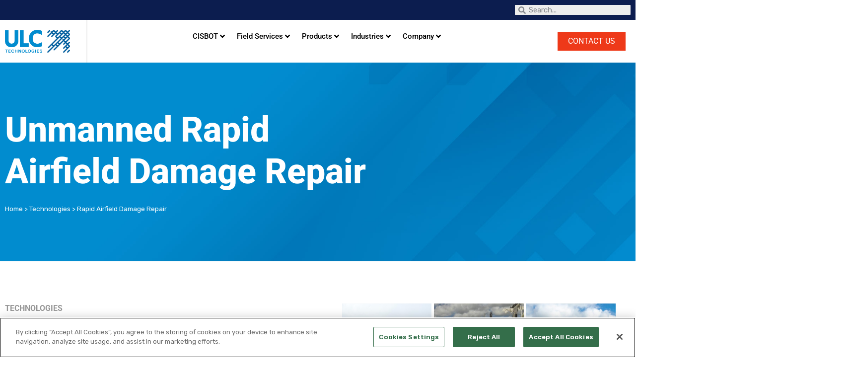

--- FILE ---
content_type: text/html; charset=UTF-8
request_url: https://ulctechnologies.com/technologies/rapid-airfield-damage-repair/
body_size: 40861
content:
<!DOCTYPE html><html lang="en-US"><head ><!-- Google Tag Manager -->
<script>(function(w,d,s,l,i){w[l]=w[l]||[];w[l].push({'gtm.start':
new Date().getTime(),event:'gtm.js'});var f=d.getElementsByTagName(s)[0],
j=d.createElement(s),dl=l!='dataLayer'?'&l='+l:'';j.async=true;j.src=
'https://www.googletagmanager.com/gtm.js?id='+i+dl;f.parentNode.insertBefore(j,f);
})(window,document,'script','dataLayer','GTM-W6LSH65');</script>
<!-- End Google Tag Manager -->	<meta charset="UTF-8" />
	<meta name="viewport" content="width=device-width, initial-scale=1" />
	<meta name='robots' content='index, follow, max-image-preview:large, max-snippet:-1, max-video-preview:-1' />
	<style>img:is([sizes="auto" i], [sizes^="auto," i]) { contain-intrinsic-size: 3000px 1500px }</style>
	
	<!-- This site is optimized with the Yoast SEO plugin v26.4 - https://yoast.com/wordpress/plugins/seo/ -->
	<title>Rapid Airfield Damage Repair &#8211; ULC Technologies</title>
	<meta name="description" content="ULC Technologies, LLC develops and deploys robotics and technology that help companies work smarter. Learn more at: Rapid Airfield Damage Repair" />
	<link rel="canonical" href="https://ulctechnologies.com/technologies/rapid-airfield-damage-repair/" />
	<meta property="og:locale" content="en_US" />
	<meta property="og:type" content="article" />
	<meta property="og:title" content="Rapid Airfield Damage Repair &#8211; ULC Technologies" />
	<meta property="og:description" content="ULC Technologies, LLC develops and deploys robotics and technology that help companies work smarter. Learn more at: Rapid Airfield Damage Repair" />
	<meta property="og:url" content="https://ulctechnologies.com/technologies/rapid-airfield-damage-repair/" />
	<meta property="og:site_name" content="ULC Technologies" />
	<meta property="article:publisher" content="https://www.facebook.com/ULCTechnologies/" />
	<meta property="article:modified_time" content="2025-01-22T15:45:32+00:00" />
	<meta property="og:image" content="https://ulctechnologies.com/wp-content/uploads/2025/01/ARK.jpg" />
	<meta property="og:image:width" content="366" />
	<meta property="og:image:height" content="334" />
	<meta property="og:image:type" content="image/jpeg" />
	<meta name="twitter:card" content="summary_large_image" />
	<meta name="twitter:site" content="@ULCTechnologies" />
	<meta name="twitter:label1" content="Est. reading time" />
	<meta name="twitter:data1" content="28 minutes" />
	<script type="application/ld+json" class="yoast-schema-graph">{"@context":"https://schema.org","@graph":[{"@type":"WebPage","@id":"https://ulctechnologies.com/technologies/rapid-airfield-damage-repair/","url":"https://ulctechnologies.com/technologies/rapid-airfield-damage-repair/","name":"Rapid Airfield Damage Repair &#8211; ULC Technologies","isPartOf":{"@id":"https://ulctechnologies.com/#website"},"primaryImageOfPage":{"@id":"https://ulctechnologies.com/technologies/rapid-airfield-damage-repair/#primaryimage"},"image":{"@id":"https://ulctechnologies.com/technologies/rapid-airfield-damage-repair/#primaryimage"},"thumbnailUrl":"https://ulctechnologies.com/wp-content/uploads/2025/01/ARK.jpg","datePublished":"2025-01-22T15:45:14+00:00","dateModified":"2025-01-22T15:45:32+00:00","description":"ULC Technologies, LLC develops and deploys robotics and technology that help companies work smarter. Learn more at: Rapid Airfield Damage Repair","breadcrumb":{"@id":"https://ulctechnologies.com/technologies/rapid-airfield-damage-repair/#breadcrumb"},"inLanguage":"en-US","potentialAction":[{"@type":"ReadAction","target":["https://ulctechnologies.com/technologies/rapid-airfield-damage-repair/"]}]},{"@type":"ImageObject","inLanguage":"en-US","@id":"https://ulctechnologies.com/technologies/rapid-airfield-damage-repair/#primaryimage","url":"https://ulctechnologies.com/wp-content/uploads/2025/01/ARK.jpg","contentUrl":"https://ulctechnologies.com/wp-content/uploads/2025/01/ARK.jpg","width":366,"height":334},{"@type":"BreadcrumbList","@id":"https://ulctechnologies.com/technologies/rapid-airfield-damage-repair/#breadcrumb","itemListElement":[{"@type":"ListItem","position":1,"name":"Home","item":"https://ulctechnologies.com/"},{"@type":"ListItem","position":2,"name":"Technologies","item":"https://ulctechnologies.com/technologies/"},{"@type":"ListItem","position":3,"name":"Rapid Airfield Damage Repair"}]},{"@type":"WebSite","@id":"https://ulctechnologies.com/#website","url":"https://ulctechnologies.com/","name":"ULC Technologies","description":"ULC Technologies | Innovation and Robotics-as-a-Service for the Utility and Energy Industry","publisher":{"@id":"https://ulctechnologies.com/#organization"},"potentialAction":[{"@type":"SearchAction","target":{"@type":"EntryPoint","urlTemplate":"https://ulctechnologies.com/?s={search_term_string}"},"query-input":{"@type":"PropertyValueSpecification","valueRequired":true,"valueName":"search_term_string"}}],"inLanguage":"en-US"},{"@type":"Organization","@id":"https://ulctechnologies.com/#organization","name":"ULC Technologies","url":"https://ulctechnologies.com/","logo":{"@type":"ImageObject","inLanguage":"en-US","@id":"https://ulctechnologies.com/#/schema/logo/image/","url":"https://ulctechnologies.com/wp-content/uploads/2021/01/ULC-Technologies-4C.png","contentUrl":"https://ulctechnologies.com/wp-content/uploads/2021/01/ULC-Technologies-4C.png","width":918,"height":324,"caption":"ULC Technologies"},"image":{"@id":"https://ulctechnologies.com/#/schema/logo/image/"},"sameAs":["https://www.facebook.com/ULCTechnologies/","https://x.com/ULCTechnologies","http://www.instagram.com/ulcrobotics","https://www.linkedin.com/company/ulc-technologies"]}]}</script>
	<!-- / Yoast SEO plugin. -->


<link rel='dns-prefetch' href='//www.google.com' />
<link rel="alternate" type="application/rss+xml" title="ULC Technologies &raquo; Feed" href="https://ulctechnologies.com/feed/" />
<link rel="alternate" type="application/rss+xml" title="ULC Technologies &raquo; Comments Feed" href="https://ulctechnologies.com/comments/feed/" />
<script type="text/javascript">
/* <![CDATA[ */
window._wpemojiSettings = {"baseUrl":"https:\/\/s.w.org\/images\/core\/emoji\/16.0.1\/72x72\/","ext":".png","svgUrl":"https:\/\/s.w.org\/images\/core\/emoji\/16.0.1\/svg\/","svgExt":".svg","source":{"concatemoji":"https:\/\/ulctechnologies.com\/wp-includes\/js\/wp-emoji-release.min.js?ver=6.8.3"}};
/*! This file is auto-generated */
!function(s,n){var o,i,e;function c(e){try{var t={supportTests:e,timestamp:(new Date).valueOf()};sessionStorage.setItem(o,JSON.stringify(t))}catch(e){}}function p(e,t,n){e.clearRect(0,0,e.canvas.width,e.canvas.height),e.fillText(t,0,0);var t=new Uint32Array(e.getImageData(0,0,e.canvas.width,e.canvas.height).data),a=(e.clearRect(0,0,e.canvas.width,e.canvas.height),e.fillText(n,0,0),new Uint32Array(e.getImageData(0,0,e.canvas.width,e.canvas.height).data));return t.every(function(e,t){return e===a[t]})}function u(e,t){e.clearRect(0,0,e.canvas.width,e.canvas.height),e.fillText(t,0,0);for(var n=e.getImageData(16,16,1,1),a=0;a<n.data.length;a++)if(0!==n.data[a])return!1;return!0}function f(e,t,n,a){switch(t){case"flag":return n(e,"\ud83c\udff3\ufe0f\u200d\u26a7\ufe0f","\ud83c\udff3\ufe0f\u200b\u26a7\ufe0f")?!1:!n(e,"\ud83c\udde8\ud83c\uddf6","\ud83c\udde8\u200b\ud83c\uddf6")&&!n(e,"\ud83c\udff4\udb40\udc67\udb40\udc62\udb40\udc65\udb40\udc6e\udb40\udc67\udb40\udc7f","\ud83c\udff4\u200b\udb40\udc67\u200b\udb40\udc62\u200b\udb40\udc65\u200b\udb40\udc6e\u200b\udb40\udc67\u200b\udb40\udc7f");case"emoji":return!a(e,"\ud83e\udedf")}return!1}function g(e,t,n,a){var r="undefined"!=typeof WorkerGlobalScope&&self instanceof WorkerGlobalScope?new OffscreenCanvas(300,150):s.createElement("canvas"),o=r.getContext("2d",{willReadFrequently:!0}),i=(o.textBaseline="top",o.font="600 32px Arial",{});return e.forEach(function(e){i[e]=t(o,e,n,a)}),i}function t(e){var t=s.createElement("script");t.src=e,t.defer=!0,s.head.appendChild(t)}"undefined"!=typeof Promise&&(o="wpEmojiSettingsSupports",i=["flag","emoji"],n.supports={everything:!0,everythingExceptFlag:!0},e=new Promise(function(e){s.addEventListener("DOMContentLoaded",e,{once:!0})}),new Promise(function(t){var n=function(){try{var e=JSON.parse(sessionStorage.getItem(o));if("object"==typeof e&&"number"==typeof e.timestamp&&(new Date).valueOf()<e.timestamp+604800&&"object"==typeof e.supportTests)return e.supportTests}catch(e){}return null}();if(!n){if("undefined"!=typeof Worker&&"undefined"!=typeof OffscreenCanvas&&"undefined"!=typeof URL&&URL.createObjectURL&&"undefined"!=typeof Blob)try{var e="postMessage("+g.toString()+"("+[JSON.stringify(i),f.toString(),p.toString(),u.toString()].join(",")+"));",a=new Blob([e],{type:"text/javascript"}),r=new Worker(URL.createObjectURL(a),{name:"wpTestEmojiSupports"});return void(r.onmessage=function(e){c(n=e.data),r.terminate(),t(n)})}catch(e){}c(n=g(i,f,p,u))}t(n)}).then(function(e){for(var t in e)n.supports[t]=e[t],n.supports.everything=n.supports.everything&&n.supports[t],"flag"!==t&&(n.supports.everythingExceptFlag=n.supports.everythingExceptFlag&&n.supports[t]);n.supports.everythingExceptFlag=n.supports.everythingExceptFlag&&!n.supports.flag,n.DOMReady=!1,n.readyCallback=function(){n.DOMReady=!0}}).then(function(){return e}).then(function(){var e;n.supports.everything||(n.readyCallback(),(e=n.source||{}).concatemoji?t(e.concatemoji):e.wpemoji&&e.twemoji&&(t(e.twemoji),t(e.wpemoji)))}))}((window,document),window._wpemojiSettings);
/* ]]> */
</script>
<link rel='stylesheet' id='jupiterx-child-css' href='https://ulctechnologies.com/wp-content/themes/jupiterx-child/assets/css/style.css?ver=6.8.3' type='text/css' media='all' />
<style id='wp-emoji-styles-inline-css' type='text/css'>

	img.wp-smiley, img.emoji {
		display: inline !important;
		border: none !important;
		box-shadow: none !important;
		height: 1em !important;
		width: 1em !important;
		margin: 0 0.07em !important;
		vertical-align: -0.1em !important;
		background: none !important;
		padding: 0 !important;
	}
</style>
<style id='classic-theme-styles-inline-css' type='text/css'>
/*! This file is auto-generated */
.wp-block-button__link{color:#fff;background-color:#32373c;border-radius:9999px;box-shadow:none;text-decoration:none;padding:calc(.667em + 2px) calc(1.333em + 2px);font-size:1.125em}.wp-block-file__button{background:#32373c;color:#fff;text-decoration:none}
</style>
<style id='cost-calculator-builder-calculator-selector-style-inline-css' type='text/css'>
/*!***************************************************************************************************************************************************************************************************************************************!*\
  !*** css ./node_modules/css-loader/dist/cjs.js??ruleSet[1].rules[4].use[1]!./node_modules/postcss-loader/dist/cjs.js??ruleSet[1].rules[4].use[2]!./node_modules/sass-loader/dist/cjs.js??ruleSet[1].rules[4].use[3]!./src/style.scss ***!
  \***************************************************************************************************************************************************************************************************************************************/
.ccb-gutenberg-block {
  padding: 20px;
  border: 1px solid black;
}
.ccb-gutenberg-block__header {
  display: flex;
  align-items: center;
  margin-bottom: 20px;
}
.ccb-gutenberg-block__icon {
  margin-right: 20px;
}

/*# sourceMappingURL=style-index.css.map*/
</style>
<link rel='stylesheet' id='jet-engine-frontend-css' href='https://ulctechnologies.com/wp-content/plugins/jet-engine/assets/css/frontend.css?ver=3.7.9.1' type='text/css' media='all' />
<style id='global-styles-inline-css' type='text/css'>
:root{--wp--preset--aspect-ratio--square: 1;--wp--preset--aspect-ratio--4-3: 4/3;--wp--preset--aspect-ratio--3-4: 3/4;--wp--preset--aspect-ratio--3-2: 3/2;--wp--preset--aspect-ratio--2-3: 2/3;--wp--preset--aspect-ratio--16-9: 16/9;--wp--preset--aspect-ratio--9-16: 9/16;--wp--preset--color--black: #000000;--wp--preset--color--cyan-bluish-gray: #abb8c3;--wp--preset--color--white: #ffffff;--wp--preset--color--pale-pink: #f78da7;--wp--preset--color--vivid-red: #cf2e2e;--wp--preset--color--luminous-vivid-orange: #ff6900;--wp--preset--color--luminous-vivid-amber: #fcb900;--wp--preset--color--light-green-cyan: #7bdcb5;--wp--preset--color--vivid-green-cyan: #00d084;--wp--preset--color--pale-cyan-blue: #8ed1fc;--wp--preset--color--vivid-cyan-blue: #0693e3;--wp--preset--color--vivid-purple: #9b51e0;--wp--preset--gradient--vivid-cyan-blue-to-vivid-purple: linear-gradient(135deg,rgba(6,147,227,1) 0%,rgb(155,81,224) 100%);--wp--preset--gradient--light-green-cyan-to-vivid-green-cyan: linear-gradient(135deg,rgb(122,220,180) 0%,rgb(0,208,130) 100%);--wp--preset--gradient--luminous-vivid-amber-to-luminous-vivid-orange: linear-gradient(135deg,rgba(252,185,0,1) 0%,rgba(255,105,0,1) 100%);--wp--preset--gradient--luminous-vivid-orange-to-vivid-red: linear-gradient(135deg,rgba(255,105,0,1) 0%,rgb(207,46,46) 100%);--wp--preset--gradient--very-light-gray-to-cyan-bluish-gray: linear-gradient(135deg,rgb(238,238,238) 0%,rgb(169,184,195) 100%);--wp--preset--gradient--cool-to-warm-spectrum: linear-gradient(135deg,rgb(74,234,220) 0%,rgb(151,120,209) 20%,rgb(207,42,186) 40%,rgb(238,44,130) 60%,rgb(251,105,98) 80%,rgb(254,248,76) 100%);--wp--preset--gradient--blush-light-purple: linear-gradient(135deg,rgb(255,206,236) 0%,rgb(152,150,240) 100%);--wp--preset--gradient--blush-bordeaux: linear-gradient(135deg,rgb(254,205,165) 0%,rgb(254,45,45) 50%,rgb(107,0,62) 100%);--wp--preset--gradient--luminous-dusk: linear-gradient(135deg,rgb(255,203,112) 0%,rgb(199,81,192) 50%,rgb(65,88,208) 100%);--wp--preset--gradient--pale-ocean: linear-gradient(135deg,rgb(255,245,203) 0%,rgb(182,227,212) 50%,rgb(51,167,181) 100%);--wp--preset--gradient--electric-grass: linear-gradient(135deg,rgb(202,248,128) 0%,rgb(113,206,126) 100%);--wp--preset--gradient--midnight: linear-gradient(135deg,rgb(2,3,129) 0%,rgb(40,116,252) 100%);--wp--preset--font-size--small: 13px;--wp--preset--font-size--medium: 20px;--wp--preset--font-size--large: 36px;--wp--preset--font-size--x-large: 42px;--wp--preset--spacing--20: 0.44rem;--wp--preset--spacing--30: 0.67rem;--wp--preset--spacing--40: 1rem;--wp--preset--spacing--50: 1.5rem;--wp--preset--spacing--60: 2.25rem;--wp--preset--spacing--70: 3.38rem;--wp--preset--spacing--80: 5.06rem;--wp--preset--shadow--natural: 6px 6px 9px rgba(0, 0, 0, 0.2);--wp--preset--shadow--deep: 12px 12px 50px rgba(0, 0, 0, 0.4);--wp--preset--shadow--sharp: 6px 6px 0px rgba(0, 0, 0, 0.2);--wp--preset--shadow--outlined: 6px 6px 0px -3px rgba(255, 255, 255, 1), 6px 6px rgba(0, 0, 0, 1);--wp--preset--shadow--crisp: 6px 6px 0px rgba(0, 0, 0, 1);}:where(.is-layout-flex){gap: 0.5em;}:where(.is-layout-grid){gap: 0.5em;}body .is-layout-flex{display: flex;}.is-layout-flex{flex-wrap: wrap;align-items: center;}.is-layout-flex > :is(*, div){margin: 0;}body .is-layout-grid{display: grid;}.is-layout-grid > :is(*, div){margin: 0;}:where(.wp-block-columns.is-layout-flex){gap: 2em;}:where(.wp-block-columns.is-layout-grid){gap: 2em;}:where(.wp-block-post-template.is-layout-flex){gap: 1.25em;}:where(.wp-block-post-template.is-layout-grid){gap: 1.25em;}.has-black-color{color: var(--wp--preset--color--black) !important;}.has-cyan-bluish-gray-color{color: var(--wp--preset--color--cyan-bluish-gray) !important;}.has-white-color{color: var(--wp--preset--color--white) !important;}.has-pale-pink-color{color: var(--wp--preset--color--pale-pink) !important;}.has-vivid-red-color{color: var(--wp--preset--color--vivid-red) !important;}.has-luminous-vivid-orange-color{color: var(--wp--preset--color--luminous-vivid-orange) !important;}.has-luminous-vivid-amber-color{color: var(--wp--preset--color--luminous-vivid-amber) !important;}.has-light-green-cyan-color{color: var(--wp--preset--color--light-green-cyan) !important;}.has-vivid-green-cyan-color{color: var(--wp--preset--color--vivid-green-cyan) !important;}.has-pale-cyan-blue-color{color: var(--wp--preset--color--pale-cyan-blue) !important;}.has-vivid-cyan-blue-color{color: var(--wp--preset--color--vivid-cyan-blue) !important;}.has-vivid-purple-color{color: var(--wp--preset--color--vivid-purple) !important;}.has-black-background-color{background-color: var(--wp--preset--color--black) !important;}.has-cyan-bluish-gray-background-color{background-color: var(--wp--preset--color--cyan-bluish-gray) !important;}.has-white-background-color{background-color: var(--wp--preset--color--white) !important;}.has-pale-pink-background-color{background-color: var(--wp--preset--color--pale-pink) !important;}.has-vivid-red-background-color{background-color: var(--wp--preset--color--vivid-red) !important;}.has-luminous-vivid-orange-background-color{background-color: var(--wp--preset--color--luminous-vivid-orange) !important;}.has-luminous-vivid-amber-background-color{background-color: var(--wp--preset--color--luminous-vivid-amber) !important;}.has-light-green-cyan-background-color{background-color: var(--wp--preset--color--light-green-cyan) !important;}.has-vivid-green-cyan-background-color{background-color: var(--wp--preset--color--vivid-green-cyan) !important;}.has-pale-cyan-blue-background-color{background-color: var(--wp--preset--color--pale-cyan-blue) !important;}.has-vivid-cyan-blue-background-color{background-color: var(--wp--preset--color--vivid-cyan-blue) !important;}.has-vivid-purple-background-color{background-color: var(--wp--preset--color--vivid-purple) !important;}.has-black-border-color{border-color: var(--wp--preset--color--black) !important;}.has-cyan-bluish-gray-border-color{border-color: var(--wp--preset--color--cyan-bluish-gray) !important;}.has-white-border-color{border-color: var(--wp--preset--color--white) !important;}.has-pale-pink-border-color{border-color: var(--wp--preset--color--pale-pink) !important;}.has-vivid-red-border-color{border-color: var(--wp--preset--color--vivid-red) !important;}.has-luminous-vivid-orange-border-color{border-color: var(--wp--preset--color--luminous-vivid-orange) !important;}.has-luminous-vivid-amber-border-color{border-color: var(--wp--preset--color--luminous-vivid-amber) !important;}.has-light-green-cyan-border-color{border-color: var(--wp--preset--color--light-green-cyan) !important;}.has-vivid-green-cyan-border-color{border-color: var(--wp--preset--color--vivid-green-cyan) !important;}.has-pale-cyan-blue-border-color{border-color: var(--wp--preset--color--pale-cyan-blue) !important;}.has-vivid-cyan-blue-border-color{border-color: var(--wp--preset--color--vivid-cyan-blue) !important;}.has-vivid-purple-border-color{border-color: var(--wp--preset--color--vivid-purple) !important;}.has-vivid-cyan-blue-to-vivid-purple-gradient-background{background: var(--wp--preset--gradient--vivid-cyan-blue-to-vivid-purple) !important;}.has-light-green-cyan-to-vivid-green-cyan-gradient-background{background: var(--wp--preset--gradient--light-green-cyan-to-vivid-green-cyan) !important;}.has-luminous-vivid-amber-to-luminous-vivid-orange-gradient-background{background: var(--wp--preset--gradient--luminous-vivid-amber-to-luminous-vivid-orange) !important;}.has-luminous-vivid-orange-to-vivid-red-gradient-background{background: var(--wp--preset--gradient--luminous-vivid-orange-to-vivid-red) !important;}.has-very-light-gray-to-cyan-bluish-gray-gradient-background{background: var(--wp--preset--gradient--very-light-gray-to-cyan-bluish-gray) !important;}.has-cool-to-warm-spectrum-gradient-background{background: var(--wp--preset--gradient--cool-to-warm-spectrum) !important;}.has-blush-light-purple-gradient-background{background: var(--wp--preset--gradient--blush-light-purple) !important;}.has-blush-bordeaux-gradient-background{background: var(--wp--preset--gradient--blush-bordeaux) !important;}.has-luminous-dusk-gradient-background{background: var(--wp--preset--gradient--luminous-dusk) !important;}.has-pale-ocean-gradient-background{background: var(--wp--preset--gradient--pale-ocean) !important;}.has-electric-grass-gradient-background{background: var(--wp--preset--gradient--electric-grass) !important;}.has-midnight-gradient-background{background: var(--wp--preset--gradient--midnight) !important;}.has-small-font-size{font-size: var(--wp--preset--font-size--small) !important;}.has-medium-font-size{font-size: var(--wp--preset--font-size--medium) !important;}.has-large-font-size{font-size: var(--wp--preset--font-size--large) !important;}.has-x-large-font-size{font-size: var(--wp--preset--font-size--x-large) !important;}
:where(.wp-block-post-template.is-layout-flex){gap: 1.25em;}:where(.wp-block-post-template.is-layout-grid){gap: 1.25em;}
:where(.wp-block-columns.is-layout-flex){gap: 2em;}:where(.wp-block-columns.is-layout-grid){gap: 2em;}
:root :where(.wp-block-pullquote){font-size: 1.5em;line-height: 1.6;}
</style>
<link rel='stylesheet' id='jupiterx-popups-animation-css' href='https://ulctechnologies.com/wp-content/plugins/jupiterx-core/includes/extensions/raven/assets/lib/animate/animate.min.css?ver=4.12.0' type='text/css' media='all' />
<link rel='stylesheet' id='jupiterx-css' href='https://ulctechnologies.com/wp-content/uploads/jupiterx/compiler/jupiterx/style.css?ver=fc4bbb5' type='text/css' media='all' />
<link rel='stylesheet' id='jet-menu-public-styles-css' href='https://ulctechnologies.com/wp-content/plugins/jet-menu/assets/public/css/public.css?ver=2.4.17' type='text/css' media='all' />
<link rel='stylesheet' id='jupiterx-elements-dynamic-styles-css' href='https://ulctechnologies.com/wp-content/uploads/jupiterx/compiler/jupiterx-elements-dynamic-styles/style.css?ver=1755774' type='text/css' media='all' />
<link rel='stylesheet' id='elementor-frontend-css' href='https://ulctechnologies.com/wp-content/uploads/elementor/css/custom-frontend.min.css?ver=1766442187' type='text/css' media='all' />
<link rel='stylesheet' id='widget-heading-css' href='https://ulctechnologies.com/wp-content/plugins/elementor/assets/css/widget-heading.min.css?ver=3.34.0' type='text/css' media='all' />
<link rel='stylesheet' id='e-animation-fadeInUp-css' href='https://ulctechnologies.com/wp-content/plugins/elementor/assets/lib/animations/styles/fadeInUp.min.css?ver=3.34.0' type='text/css' media='all' />
<link rel='stylesheet' id='widget-share-buttons-css' href='https://ulctechnologies.com/wp-content/plugins/elementor-pro/assets/css/widget-share-buttons.min.css?ver=3.33.1' type='text/css' media='all' />
<link rel='stylesheet' id='e-apple-webkit-css' href='https://ulctechnologies.com/wp-content/uploads/elementor/css/custom-apple-webkit.min.css?ver=1766442187' type='text/css' media='all' />
<link rel='stylesheet' id='font-awesome-css' href='https://ulctechnologies.com/wp-content/plugins/elementor/assets/lib/font-awesome/css/font-awesome.min.css?ver=4.7.0' type='text/css' media='all' />
<link rel='stylesheet' id='jupiterx-core-raven-frontend-css' href='https://ulctechnologies.com/wp-content/plugins/jupiterx-core/includes/extensions/raven/assets/css/frontend.min.css?ver=6.8.3' type='text/css' media='all' />
<link rel='stylesheet' id='elementor-post-5-css' href='https://ulctechnologies.com/wp-content/uploads/elementor/css/post-5.css?ver=1766442187' type='text/css' media='all' />
<link rel='stylesheet' id='uael-frontend-css' href='https://ulctechnologies.com/wp-content/plugins/ultimate-elementor/assets/min-css/uael-frontend.min.css?ver=1.41.1' type='text/css' media='all' />
<link rel='stylesheet' id='uael-teammember-social-icons-css' href='https://ulctechnologies.com/wp-content/plugins/elementor/assets/css/widget-social-icons.min.css?ver=3.24.0' type='text/css' media='all' />
<link rel='stylesheet' id='uael-social-share-icons-brands-css' href='https://ulctechnologies.com/wp-content/plugins/elementor/assets/lib/font-awesome/css/brands.css?ver=5.15.3' type='text/css' media='all' />
<link rel='stylesheet' id='uael-social-share-icons-fontawesome-css' href='https://ulctechnologies.com/wp-content/plugins/elementor/assets/lib/font-awesome/css/fontawesome.css?ver=5.15.3' type='text/css' media='all' />
<link rel='stylesheet' id='uael-nav-menu-icons-css' href='https://ulctechnologies.com/wp-content/plugins/elementor/assets/lib/font-awesome/css/solid.css?ver=5.15.3' type='text/css' media='all' />
<link rel='stylesheet' id='jet-tabs-frontend-css' href='https://ulctechnologies.com/wp-content/plugins/jet-tabs/assets/css/jet-tabs-frontend.css?ver=2.2.12.1' type='text/css' media='all' />
<link rel='stylesheet' id='swiper-css' href='https://ulctechnologies.com/wp-content/plugins/elementor/assets/lib/swiper/v8/css/swiper.min.css?ver=8.4.5' type='text/css' media='all' />
<link rel='stylesheet' id='font-awesome-5-all-css' href='https://ulctechnologies.com/wp-content/plugins/elementor/assets/lib/font-awesome/css/all.min.css?ver=3.34.0' type='text/css' media='all' />
<link rel='stylesheet' id='font-awesome-4-shim-css' href='https://ulctechnologies.com/wp-content/plugins/elementor/assets/lib/font-awesome/css/v4-shims.min.css?ver=3.34.0' type='text/css' media='all' />
<link rel='stylesheet' id='flatpickr-css' href='https://ulctechnologies.com/wp-content/plugins/elementor/assets/lib/flatpickr/flatpickr.min.css?ver=4.6.13' type='text/css' media='all' />
<link rel='stylesheet' id='side-by-side-cards-css-css' href='https://ulctechnologies.com/wp-content/plugins/elementor-gravitate-widgets/widgets/side-by-side-cards/css/side-by-side-cards.css?ver=6.8.3' type='text/css' media='all' />
<link rel='stylesheet' id='widget-breadcrumbs-css' href='https://ulctechnologies.com/wp-content/plugins/elementor-pro/assets/css/widget-breadcrumbs.min.css?ver=3.33.1' type='text/css' media='all' />
<link rel='stylesheet' id='widget-divider-css' href='https://ulctechnologies.com/wp-content/plugins/elementor/assets/css/widget-divider.min.css?ver=3.34.0' type='text/css' media='all' />
<link rel='stylesheet' id='e-swiper-css' href='https://ulctechnologies.com/wp-content/plugins/elementor/assets/css/conditionals/e-swiper.min.css?ver=3.34.0' type='text/css' media='all' />
<link rel='stylesheet' id='widget-gallery-css' href='https://ulctechnologies.com/wp-content/plugins/elementor-pro/assets/css/widget-gallery.min.css?ver=3.33.1' type='text/css' media='all' />
<link rel='stylesheet' id='elementor-gallery-css' href='https://ulctechnologies.com/wp-content/plugins/elementor/assets/lib/e-gallery/css/e-gallery.min.css?ver=1.2.0' type='text/css' media='all' />
<link rel='stylesheet' id='e-transitions-css' href='https://ulctechnologies.com/wp-content/plugins/elementor-pro/assets/css/conditionals/transitions.min.css?ver=3.33.1' type='text/css' media='all' />
<link rel='stylesheet' id='widget-image-css' href='https://ulctechnologies.com/wp-content/plugins/elementor/assets/css/widget-image.min.css?ver=3.34.0' type='text/css' media='all' />
<link rel='stylesheet' id='widget-spacer-css' href='https://ulctechnologies.com/wp-content/plugins/elementor/assets/css/widget-spacer.min.css?ver=3.34.0' type='text/css' media='all' />
<link rel='stylesheet' id='elementor-post-21971-css' href='https://ulctechnologies.com/wp-content/uploads/elementor/css/post-21971.css?ver=1766463080' type='text/css' media='all' />
<link rel='stylesheet' id='elementor-post-797-css' href='https://ulctechnologies.com/wp-content/uploads/elementor/css/post-797.css?ver=1766442188' type='text/css' media='all' />
<link rel='stylesheet' id='elementor-post-1630-css' href='https://ulctechnologies.com/wp-content/uploads/elementor/css/post-1630.css?ver=1766442188' type='text/css' media='all' />
<link rel='stylesheet' id='elementor-post-7-css' href='https://ulctechnologies.com/wp-content/uploads/elementor/css/post-7.css?ver=1766442188' type='text/css' media='all' />
<link rel='stylesheet' id='elementor-post-697-css' href='https://ulctechnologies.com/wp-content/uploads/elementor/css/post-697.css?ver=1766442188' type='text/css' media='all' />
<link rel='stylesheet' id='elementor-post-281-css' href='https://ulctechnologies.com/wp-content/uploads/elementor/css/post-281.css?ver=1766442188' type='text/css' media='all' />
<link rel='stylesheet' id='elementor-gf-local-roboto-css' href='https://ulctechnologies.com/wp-content/uploads/elementor/google-fonts/css/roboto.css?ver=1750368001' type='text/css' media='all' />
<link rel='stylesheet' id='elementor-gf-local-robotoslab-css' href='https://ulctechnologies.com/wp-content/uploads/elementor/google-fonts/css/robotoslab.css?ver=1750368003' type='text/css' media='all' />
<link rel='stylesheet' id='elementor-gf-local-rubik-css' href='https://ulctechnologies.com/wp-content/uploads/elementor/google-fonts/css/rubik.css?ver=1750368007' type='text/css' media='all' />
<script type="text/javascript" src="https://ulctechnologies.com/wp-includes/js/jquery/jquery.min.js?ver=3.7.1" id="jquery-core-js"></script>
<script type="text/javascript" src="https://ulctechnologies.com/wp-includes/js/jquery/jquery-migrate.min.js?ver=3.4.1" id="jquery-migrate-js"></script>
<script type="text/javascript" src="https://ulctechnologies.com/wp-content/themes/jupiterx/lib/admin/assets/lib/webfont/webfont.min.js?ver=1.6.26" id="jupiterx-webfont-js"></script>
<script type="text/javascript" id="jupiterx-webfont-js-after">
/* <![CDATA[ */
WebFont.load({
				google: {
					families: ['Rubik:100,200,300,400,500,600,700,800,900,100italic,200italic,300italic,400italic,500italic,600italic,700italic,800italic,900italic']
				}
			});
/* ]]> */
</script>
<script type="text/javascript" src="https://ulctechnologies.com/wp-content/themes/jupiterx/lib/assets/dist/js/utils.min.js?ver=4.12.0" id="jupiterx-utils-js"></script>
<script type="text/javascript" src="https://ulctechnologies.com/wp-content/plugins/elementor/assets/lib/font-awesome/js/v4-shims.min.js?ver=3.34.0" id="font-awesome-4-shim-js"></script>
<link rel="https://api.w.org/" href="https://ulctechnologies.com/wp-json/" /><link rel="alternate" title="JSON" type="application/json" href="https://ulctechnologies.com/wp-json/wp/v2/pages/21971" /><link rel="EditURI" type="application/rsd+xml" title="RSD" href="https://ulctechnologies.com/xmlrpc.php?rsd" />
<meta name="generator" content="WordPress 6.8.3" />
<link rel='shortlink' href='https://ulctechnologies.com/?p=21971' />
<link rel="alternate" title="oEmbed (JSON)" type="application/json+oembed" href="https://ulctechnologies.com/wp-json/oembed/1.0/embed?url=https%3A%2F%2Fulctechnologies.com%2Ftechnologies%2Frapid-airfield-damage-repair%2F" />
<link rel="alternate" title="oEmbed (XML)" type="text/xml+oembed" href="https://ulctechnologies.com/wp-json/oembed/1.0/embed?url=https%3A%2F%2Fulctechnologies.com%2Ftechnologies%2Frapid-airfield-damage-repair%2F&#038;format=xml" />
<script type="text/javascript">window.ccb_nonces = {"ccb_payment":"3d61837f14","ccb_contact_form":"7e06c4141c","ccb_woo_checkout":"cedbbedb29","ccb_add_order":"b3b89406f0","ccb_orders":"f7fb01a7eb","ccb_complete_payment":"b6d1960abd","ccb_send_invoice":"7ca646cca9","ccb_get_invoice":"7a60d01657","ccb_wp_hook_nonce":"57a5d34183","ccb_razorpay_receive":"7a5714966d","ccb_woocommerce_payment":"13ee793f08","ccb_calc_views":"f96abfd7f7","ccb_calc_interactions":"cdf410e33b"};</script>			<!-- DO NOT COPY THIS SNIPPET! Start of Page Analytics Tracking for HubSpot WordPress plugin v11.3.21-->
			<script class="hsq-set-content-id" data-content-id="standard-page">
				var _hsq = _hsq || [];
				_hsq.push(["setContentType", "standard-page"]);
			</script>
			<!-- DO NOT COPY THIS SNIPPET! End of Page Analytics Tracking for HubSpot WordPress plugin -->
					<script>
			document.documentElement.className = document.documentElement.className.replace('no-js', 'js');
		</script>
				<style>
			.no-js img.lazyload {
				display: none;
			}

			figure.wp-block-image img.lazyloading {
				min-width: 150px;
			}

			.lazyload,
			.lazyloading {
				--smush-placeholder-width: 100px;
				--smush-placeholder-aspect-ratio: 1/1;
				width: var(--smush-placeholder-width) !important;
				aspect-ratio: var(--smush-placeholder-aspect-ratio) !important;
			}

						.lazyload, .lazyloading {
				opacity: 0;
			}

			.lazyloaded {
				opacity: 1;
				transition: opacity 400ms;
				transition-delay: 0ms;
			}

					</style>
		<meta name="generator" content="Elementor 3.34.0; features: e_font_icon_svg, additional_custom_breakpoints; settings: css_print_method-external, google_font-enabled, font_display-swap">
<style type="text/css">.recentcomments a{display:inline !important;padding:0 !important;margin:0 !important;}</style>			<style>
				.e-con.e-parent:nth-of-type(n+4):not(.e-lazyloaded):not(.e-no-lazyload),
				.e-con.e-parent:nth-of-type(n+4):not(.e-lazyloaded):not(.e-no-lazyload) * {
					background-image: none !important;
				}
				@media screen and (max-height: 1024px) {
					.e-con.e-parent:nth-of-type(n+3):not(.e-lazyloaded):not(.e-no-lazyload),
					.e-con.e-parent:nth-of-type(n+3):not(.e-lazyloaded):not(.e-no-lazyload) * {
						background-image: none !important;
					}
				}
				@media screen and (max-height: 640px) {
					.e-con.e-parent:nth-of-type(n+2):not(.e-lazyloaded):not(.e-no-lazyload),
					.e-con.e-parent:nth-of-type(n+2):not(.e-lazyloaded):not(.e-no-lazyload) * {
						background-image: none !important;
					}
				}
			</style>
			<link rel="icon" href="https://ulctechnologies.com/wp-content/uploads/2022/03/cropped-cropped-ULC_FAVICON-32x32-1-32x32.jpeg" sizes="32x32" />
<link rel="icon" href="https://ulctechnologies.com/wp-content/uploads/2022/03/cropped-cropped-ULC_FAVICON-32x32-1-192x192.jpeg" sizes="192x192" />
<link rel="apple-touch-icon" href="https://ulctechnologies.com/wp-content/uploads/2022/03/cropped-cropped-ULC_FAVICON-32x32-1-180x180.jpeg" />
<meta name="msapplication-TileImage" content="https://ulctechnologies.com/wp-content/uploads/2022/03/cropped-cropped-ULC_FAVICON-32x32-1-270x270.jpeg" />
		<style type="text/css" id="wp-custom-css">
			
/** BLOG FULL WIDTH STYLING **/

.single .jupiterx-main-content,
.archive .jupiterx-main-content,
.category .jupiterx-main-content,
.search-results .jupiterx-main-content,
.search-no-results .jupiterx-main-content,
.error404 .jupiterx-main-content {
    padding: 0px!important;
}

.single .container,
.archive .container,
.category .container,
.search-results .container,
.search-no-results .container,
.error404 .container {
    width: 100%!important;
    padding-right: 0px!important;
    padding-left: 0px!important;
    max-width: 100%!important;
}

.single .jupiterx-main-content>.container>.row,
.archive .jupiterx-main-content>.container>.row,
.category .jupiterx-main-content>.container>.row,
.search-results .jupiterx-main-content>.container>.row,
.search-no-results .jupiterx-main-content>.container>.row,
.error404 .jupiterx-main-content>.container>.row {
    margin-right: 0px!important;
    margin-left: 0px!important;
}

.jupiterx-main-content>.container>.row>[class*=col-] {
    padding-right: 0px;
    padding-left: 0px;
}

.embed-iframe {
  width: 50% !important;
}		</style>
		</head><body class="wp-singular page-template page-template-full-width page-template-full-width-php page page-id-21971 page-child parent-pageid-4320 wp-theme-jupiterx wp-child-theme-jupiterx-child no-js jet-mega-menu-location elementor-default elementor-kit-5 elementor-page elementor-page-21971 elementor-page-797 jupiterx-header-sticky jupiterx-header-mobile-behavior-off jupiterx-header-overlapped-tablet" itemscope="itemscope" itemtype="http://schema.org/WebPage"><!-- Google Tag Manager (noscript) -->
<noscript><iframe src="https://www.googletagmanager.com/ns.html?id=GTM-W6LSH65"
height="0" width="0" style="display:none;visibility:hidden" loading="lazy"></iframe></noscript>
<!-- End Google Tag Manager (noscript) --><a class="jupiterx-a11y jupiterx-a11y-skip-navigation-link" href="#jupiterx-main">Skip to content</a><div class="jupiterx-site"><header class="jupiterx-header jupiterx-header-custom jupiterx-header-sticky-custom" data-jupiterx-settings="{&quot;breakpoint&quot;:&quot;767.98&quot;,&quot;template&quot;:&quot;7&quot;,&quot;stickyTemplate&quot;:&quot;697&quot;,&quot;behavior&quot;:&quot;sticky&quot;,&quot;offset&quot;:&quot;150&quot;,&quot;overlap&quot;:&quot;tablet&quot;}" role="banner" itemscope="itemscope" itemtype="http://schema.org/WPHeader">		<header data-elementor-type="header" data-elementor-id="7" class="elementor elementor-7" data-elementor-post-type="elementor_library">
					<section class="elementor-section elementor-top-section elementor-element elementor-element-6678723 elementor-section-boxed elementor-section-height-default elementor-section-height-default" data-id="6678723" data-element_type="section" data-settings="{&quot;jet_parallax_layout_list&quot;:[{&quot;jet_parallax_layout_image&quot;:{&quot;url&quot;:&quot;&quot;,&quot;id&quot;:&quot;&quot;,&quot;size&quot;:&quot;&quot;},&quot;_id&quot;:&quot;3bac3f0&quot;,&quot;jet_parallax_layout_image_tablet&quot;:{&quot;url&quot;:&quot;&quot;,&quot;id&quot;:&quot;&quot;,&quot;size&quot;:&quot;&quot;},&quot;jet_parallax_layout_image_mobile&quot;:{&quot;url&quot;:&quot;&quot;,&quot;id&quot;:&quot;&quot;,&quot;size&quot;:&quot;&quot;},&quot;jet_parallax_layout_speed&quot;:{&quot;unit&quot;:&quot;%&quot;,&quot;size&quot;:50,&quot;sizes&quot;:[]},&quot;jet_parallax_layout_type&quot;:&quot;scroll&quot;,&quot;jet_parallax_layout_direction&quot;:&quot;1&quot;,&quot;jet_parallax_layout_fx_direction&quot;:null,&quot;jet_parallax_layout_z_index&quot;:&quot;&quot;,&quot;jet_parallax_layout_bg_x&quot;:50,&quot;jet_parallax_layout_bg_x_tablet&quot;:&quot;&quot;,&quot;jet_parallax_layout_bg_x_mobile&quot;:&quot;&quot;,&quot;jet_parallax_layout_bg_y&quot;:50,&quot;jet_parallax_layout_bg_y_tablet&quot;:&quot;&quot;,&quot;jet_parallax_layout_bg_y_mobile&quot;:&quot;&quot;,&quot;jet_parallax_layout_bg_size&quot;:&quot;auto&quot;,&quot;jet_parallax_layout_bg_size_tablet&quot;:&quot;&quot;,&quot;jet_parallax_layout_bg_size_mobile&quot;:&quot;&quot;,&quot;jet_parallax_layout_animation_prop&quot;:&quot;transform&quot;,&quot;jet_parallax_layout_on&quot;:[&quot;desktop&quot;,&quot;tablet&quot;]}],&quot;background_background&quot;:&quot;classic&quot;}">
						<div class="elementor-container elementor-column-gap-default">
					<div class="elementor-column elementor-col-100 elementor-top-column elementor-element elementor-element-24d464f" data-id="24d464f" data-element_type="column">
			<div class="elementor-widget-wrap elementor-element-populated">
						<div class="elementor-element elementor-element-790948d elementor-widget__width-auto elementor-search-form--skin-minimal elementor-hidden-tablet elementor-widget elementor-widget-search-form" data-id="790948d" data-element_type="widget" data-settings="{&quot;skin&quot;:&quot;minimal&quot;}" data-widget_type="search-form.default">
							<search role="search">
			<form class="elementor-search-form" action="https://ulctechnologies.com" method="get">
												<div class="elementor-search-form__container">
					<label class="elementor-screen-only" for="elementor-search-form-790948d">Search</label>

											<div class="elementor-search-form__icon">
							<div class="e-font-icon-svg-container"><svg aria-hidden="true" class="e-font-icon-svg e-fas-search" viewBox="0 0 512 512" xmlns="http://www.w3.org/2000/svg"><path d="M505 442.7L405.3 343c-4.5-4.5-10.6-7-17-7H372c27.6-35.3 44-79.7 44-128C416 93.1 322.9 0 208 0S0 93.1 0 208s93.1 208 208 208c48.3 0 92.7-16.4 128-44v16.3c0 6.4 2.5 12.5 7 17l99.7 99.7c9.4 9.4 24.6 9.4 33.9 0l28.3-28.3c9.4-9.4 9.4-24.6.1-34zM208 336c-70.7 0-128-57.2-128-128 0-70.7 57.2-128 128-128 70.7 0 128 57.2 128 128 0 70.7-57.2 128-128 128z"></path></svg></div>							<span class="elementor-screen-only">Search</span>
						</div>
					
					<input id="elementor-search-form-790948d" placeholder="Search..." class="elementor-search-form__input" type="search" name="s" value="">
					
					
									</div>
			</form>
		</search>
						</div>
					</div>
		</div>
					</div>
		</section>
				<section class="elementor-section elementor-top-section elementor-element elementor-element-a7e8f6c elementor-section-content-middle elementor-section-boxed elementor-section-height-default elementor-section-height-default" data-id="a7e8f6c" data-element_type="section" data-settings="{&quot;jet_parallax_layout_list&quot;:[{&quot;jet_parallax_layout_image&quot;:{&quot;url&quot;:&quot;&quot;,&quot;id&quot;:&quot;&quot;,&quot;size&quot;:&quot;&quot;},&quot;_id&quot;:&quot;7467b7b&quot;,&quot;jet_parallax_layout_image_tablet&quot;:{&quot;url&quot;:&quot;&quot;,&quot;id&quot;:&quot;&quot;,&quot;size&quot;:&quot;&quot;},&quot;jet_parallax_layout_image_mobile&quot;:{&quot;url&quot;:&quot;&quot;,&quot;id&quot;:&quot;&quot;,&quot;size&quot;:&quot;&quot;},&quot;jet_parallax_layout_speed&quot;:{&quot;unit&quot;:&quot;%&quot;,&quot;size&quot;:50,&quot;sizes&quot;:[]},&quot;jet_parallax_layout_type&quot;:&quot;scroll&quot;,&quot;jet_parallax_layout_direction&quot;:&quot;1&quot;,&quot;jet_parallax_layout_fx_direction&quot;:null,&quot;jet_parallax_layout_z_index&quot;:&quot;&quot;,&quot;jet_parallax_layout_bg_x&quot;:50,&quot;jet_parallax_layout_bg_x_tablet&quot;:&quot;&quot;,&quot;jet_parallax_layout_bg_x_mobile&quot;:&quot;&quot;,&quot;jet_parallax_layout_bg_y&quot;:50,&quot;jet_parallax_layout_bg_y_tablet&quot;:&quot;&quot;,&quot;jet_parallax_layout_bg_y_mobile&quot;:&quot;&quot;,&quot;jet_parallax_layout_bg_size&quot;:&quot;auto&quot;,&quot;jet_parallax_layout_bg_size_tablet&quot;:&quot;&quot;,&quot;jet_parallax_layout_bg_size_mobile&quot;:&quot;&quot;,&quot;jet_parallax_layout_animation_prop&quot;:&quot;transform&quot;,&quot;jet_parallax_layout_on&quot;:[&quot;desktop&quot;,&quot;tablet&quot;]}],&quot;background_background&quot;:&quot;classic&quot;}">
							<div class="elementor-background-overlay"></div>
							<div class="elementor-container elementor-column-gap-default">
					<div class="elementor-column elementor-col-33 elementor-top-column elementor-element elementor-element-0e8f2b3" data-id="0e8f2b3" data-element_type="column">
			<div class="elementor-widget-wrap elementor-element-populated">
						<div class="elementor-element elementor-element-8bba784 elementor-widget elementor-widget-image" data-id="8bba784" data-element_type="widget" data-widget_type="image.default">
																<a href="https://ulctechnologies.com">
							<img fetchpriority="high" width="918" height="324" src="https://ulctechnologies.com/wp-content/uploads/2021/01/ULC-Technologies-4C.webp" class="attachment-large size-large wp-image-22261" alt="" srcset="https://ulctechnologies.com/wp-content/uploads/2021/01/ULC-Technologies-4C.webp 918w, https://ulctechnologies.com/wp-content/uploads/2021/01/ULC-Technologies-4C-300x106.webp 300w, https://ulctechnologies.com/wp-content/uploads/2021/01/ULC-Technologies-4C-768x271.webp 768w" sizes="(max-width: 918px) 100vw, 918px" />								</a>
															</div>
					</div>
		</div>
				<div class="elementor-column elementor-col-33 elementor-top-column elementor-element elementor-element-06e5210" data-id="06e5210" data-element_type="column">
			<div class="elementor-widget-wrap elementor-element-populated">
						<div class="elementor-element elementor-element-0e86100 elementor-hidden-tablet elementor-hidden-mobile elementor-widget elementor-widget-jet-mega-menu" data-id="0e86100" data-element_type="widget" data-widget_type="jet-mega-menu.default">
				<div class="elementor-widget-container">
					<div class="jet-mega-menu jet-mega-menu--layout-horizontal jet-mega-menu--sub-position-right jet-mega-menu--dropdown-layout-default jet-mega-menu--dropdown-position-right jet-mega-menu--animation-fade jet-mega-menu--location-elementor    jet-mega-menu--fill-svg-icons" data-settings='{"menuId":"3","menuUniqId":"696cc6b815f46","rollUp":false,"megaAjaxLoad":false,"layout":"horizontal","subEvent":"hover","subCloseBehavior":"mouseleave","mouseLeaveDelay":500,"subTrigger":"item","subPosition":"right","megaWidthType":"container","megaWidthSelector":"","breakpoint":0,"signatures":{"template_4390":{"id":4390,"signature":"51660efbd80c4320c362d5323c9e7633"},"template_371":{"id":371,"signature":"5716981aeb6e6b585289d292554642c1"},"template_22442":{"id":22442,"signature":"d5985b5253506077c50334f7d512adb9"},"template_20351":{"id":20351,"signature":"f6e878fa226e97a32ff91d5f7044d66b"},"template_412":{"id":412,"signature":"cbc125f2a932c9a44b129babe8ec0c95"}}}'><div class="jet-mega-menu-toggle" role="button" tabindex="0" aria-label="Open/Close Menu"><div class="jet-mega-menu-toggle-icon jet-mega-menu-toggle-icon--default-state"><svg class="e-font-icon-svg e-fas-bars" viewBox="0 0 448 512" xmlns="http://www.w3.org/2000/svg"><path d="M16 132h416c8.837 0 16-7.163 16-16V76c0-8.837-7.163-16-16-16H16C7.163 60 0 67.163 0 76v40c0 8.837 7.163 16 16 16zm0 160h416c8.837 0 16-7.163 16-16v-40c0-8.837-7.163-16-16-16H16c-8.837 0-16 7.163-16 16v40c0 8.837 7.163 16 16 16zm0 160h416c8.837 0 16-7.163 16-16v-40c0-8.837-7.163-16-16-16H16c-8.837 0-16 7.163-16 16v40c0 8.837 7.163 16 16 16z"></path></svg></div><div class="jet-mega-menu-toggle-icon jet-mega-menu-toggle-icon--opened-state"><svg class="e-font-icon-svg e-fas-times" viewBox="0 0 352 512" xmlns="http://www.w3.org/2000/svg"><path d="M242.72 256l100.07-100.07c12.28-12.28 12.28-32.19 0-44.48l-22.24-22.24c-12.28-12.28-32.19-12.28-44.48 0L176 189.28 75.93 89.21c-12.28-12.28-32.19-12.28-44.48 0L9.21 111.45c-12.28 12.28-12.28 32.19 0 44.48L109.28 256 9.21 356.07c-12.28 12.28-12.28 32.19 0 44.48l22.24 22.24c12.28 12.28 32.2 12.28 44.48 0L176 322.72l100.07 100.07c12.28 12.28 32.2 12.28 44.48 0l22.24-22.24c12.28-12.28 12.28-32.19 0-44.48L242.72 256z"></path></svg></div></div><nav class="jet-mega-menu-container" aria-label="Main nav"><ul class="jet-mega-menu-list"><li id="jet-mega-menu-item-4317" class="jet-mega-menu-item jet-mega-menu-item-type-custom jet-mega-menu-item-object-custom jet-mega-menu-item--mega jet-mega-menu-item--relative-item jet-mega-menu-item-has-children jet-mega-menu-item--top-level jet-mega-menu-item-4317"><div class="jet-mega-menu-item__inner" role="button" tabindex="0" aria-haspopup="true" aria-expanded="false" aria-label="CISBOT"><a class="jet-mega-menu-item__link jet-mega-menu-item__link--top-level"><div class="jet-mega-menu-item__title"><div class="jet-mega-menu-item__label">CISBOT</div></div></a><div class="jet-mega-menu-item__dropdown"><svg class="e-font-icon-svg e-fas-angle-down" viewBox="0 0 320 512" xmlns="http://www.w3.org/2000/svg"><path d="M143 352.3L7 216.3c-9.4-9.4-9.4-24.6 0-33.9l22.6-22.6c9.4-9.4 24.6-9.4 33.9 0l96.4 96.4 96.4-96.4c9.4-9.4 24.6-9.4 33.9 0l22.6 22.6c9.4 9.4 9.4 24.6 0 33.9l-136 136c-9.2 9.4-24.4 9.4-33.8 0z"></path></svg></div></div><div class="jet-mega-menu-mega-container" data-template-id="4390" data-template-content="elementor" data-position="relative"><div class="jet-mega-menu-mega-container__inner"><style>.elementor-4390 .elementor-element.elementor-element-87c463b .elementor-repeater-item-6e8005d.jet-parallax-section__layout .jet-parallax-section__image{background-size:auto;}.elementor-bc-flex-widget .elementor-4390 .elementor-element.elementor-element-48acaef.elementor-column:not(.raven-column-flex-vertical) .elementor-widget-wrap{align-items:flex-start;}.elementor-4390 .elementor-element.elementor-element-48acaef.elementor-column.elementor-element[data-element_type="column"]:not(.raven-column-flex-vertical) > .elementor-widget-wrap.elementor-element-populated{align-content:flex-start;align-items:flex-start;}.elementor-4390 .elementor-element.elementor-element-48acaef.elementor-column.elementor-element[data-element_type="column"].raven-column-flex-vertical > .elementor-widget-wrap.elementor-element-populated{justify-content:flex-start;}.elementor-bc-flex-widget .elementor-4390 .elementor-element.elementor-element-9978b45.elementor-column:not(.raven-column-flex-vertical) .elementor-widget-wrap{align-items:flex-start;}.elementor-4390 .elementor-element.elementor-element-9978b45.elementor-column.elementor-element[data-element_type="column"]:not(.raven-column-flex-vertical) > .elementor-widget-wrap.elementor-element-populated{align-content:flex-start;align-items:flex-start;}.elementor-4390 .elementor-element.elementor-element-9978b45.elementor-column.elementor-element[data-element_type="column"].raven-column-flex-vertical > .elementor-widget-wrap.elementor-element-populated{justify-content:flex-start;}.elementor-4390 .elementor-element.elementor-element-9978b45 > .elementor-element-populated{padding:10px 0px 10px 6px;}.elementor-4390 .elementor-element.elementor-element-190c9cd .elementor-heading-title{font-weight:800;}.elementor-4390 .elementor-element.elementor-element-b458b01{margin:0px 0px calc(var(--kit-widget-spacing, 0px) + 0px) 0px;}.elementor-4390 .elementor-element.elementor-element-b458b01 .elementor-nav-menu .elementor-item{font-size:12px;text-transform:uppercase;}.elementor-4390 .elementor-element.elementor-element-b458b01 .elementor-nav-menu--main .elementor-item{color:var( --e-global-color-text );fill:var( --e-global-color-text );padding-left:0px;padding-right:0px;padding-top:3px;padding-bottom:3px;}.elementor-4390 .elementor-element.elementor-element-b458b01 .elementor-nav-menu--main .elementor-item:hover,
					.elementor-4390 .elementor-element.elementor-element-b458b01 .elementor-nav-menu--main .elementor-item.elementor-item-active,
					.elementor-4390 .elementor-element.elementor-element-b458b01 .elementor-nav-menu--main .elementor-item.highlighted,
					.elementor-4390 .elementor-element.elementor-element-b458b01 .elementor-nav-menu--main .elementor-item:focus{color:var( --e-global-color-6c9618b );fill:var( --e-global-color-6c9618b );}.elementor-bc-flex-widget .elementor-4390 .elementor-element.elementor-element-cdbe1a8.elementor-column:not(.raven-column-flex-vertical) .elementor-widget-wrap{align-items:flex-start;}.elementor-4390 .elementor-element.elementor-element-cdbe1a8.elementor-column.elementor-element[data-element_type="column"]:not(.raven-column-flex-vertical) > .elementor-widget-wrap.elementor-element-populated{align-content:flex-start;align-items:flex-start;}.elementor-4390 .elementor-element.elementor-element-cdbe1a8.elementor-column.elementor-element[data-element_type="column"].raven-column-flex-vertical > .elementor-widget-wrap.elementor-element-populated{justify-content:flex-start;}.elementor-4390 .elementor-element.elementor-element-a146d12 .elementor-heading-title{font-weight:800;}.elementor-4390 .elementor-element.elementor-element-30e328c .jet-images-layout__content:before{background-color:#024C9766;}.elementor-4390 .elementor-element.elementor-element-30e328c .jet-images-layout__inner{margin:2px;}.elementor-4390 .elementor-element.elementor-element-30e328c .jet-images-layout__list{margin:-2px;}.elementor-4390 .elementor-element.elementor-element-30e328c .jet-images-layout__content{justify-content:center;}.elementor-4390 .elementor-element.elementor-element-30e328c .jet-images-layout__title{order:1;text-align:center;}.elementor-4390 .elementor-element.elementor-element-30e328c .jet-images-layout__desc{order:2;text-align:center;}.elementor-4390 .elementor-element.elementor-element-30e328c .jet-images-layout__icon{justify-content:center;align-items:center;}.elementor-4390 .elementor-element.elementor-element-87c463b:not(.elementor-motion-effects-element-type-background), .elementor-4390 .elementor-element.elementor-element-87c463b > .elementor-motion-effects-container > .elementor-motion-effects-layer{background-color:var( --e-global-color-50beade );}.elementor-4390 .elementor-element.elementor-element-87c463b{transition:background 0.3s, border 0.3s, border-radius 0.3s, box-shadow 0.3s;margin-top:0px;margin-bottom:0px;padding:30px 30px 30px 30px;}.elementor-4390 .elementor-element.elementor-element-87c463b > .elementor-background-overlay{transition:background 0.3s, border-radius 0.3s, opacity 0.3s;}.elementor-4390 .elementor-element.elementor-element-db04c30 .elementor-repeater-item-6e8005d.jet-parallax-section__layout .jet-parallax-section__image{background-size:auto;}.elementor-4390 .elementor-element.elementor-element-a4fd631:not(.elementor-motion-effects-element-type-background) > .elementor-widget-wrap, .elementor-4390 .elementor-element.elementor-element-a4fd631 > .elementor-widget-wrap > .elementor-motion-effects-container > .elementor-motion-effects-layer{background-color:var( --e-global-color-50beade );}.elementor-bc-flex-widget .elementor-4390 .elementor-element.elementor-element-a4fd631.elementor-column:not(.raven-column-flex-vertical) .elementor-widget-wrap{align-items:flex-start;}.elementor-4390 .elementor-element.elementor-element-a4fd631.elementor-column.elementor-element[data-element_type="column"]:not(.raven-column-flex-vertical) > .elementor-widget-wrap.elementor-element-populated{align-content:flex-start;align-items:flex-start;}.elementor-4390 .elementor-element.elementor-element-a4fd631.elementor-column.elementor-element[data-element_type="column"].raven-column-flex-vertical > .elementor-widget-wrap.elementor-element-populated{justify-content:flex-start;}.elementor-4390 .elementor-element.elementor-element-a4fd631 > .elementor-widget-wrap > .elementor-widget:not(.elementor-widget__width-auto):not(.elementor-widget__width-initial):not(:last-child):not(.elementor-absolute){--kit-widget-spacing:0px;}.elementor-4390 .elementor-element.elementor-element-a4fd631 > .elementor-element-populated{transition:background 0.3s, border 0.3s, border-radius 0.3s, box-shadow 0.3s;margin:0px 0px 0px 0px;--e-column-margin-right:0px;--e-column-margin-left:0px;padding:10px 10px 10px 10px;}.elementor-4390 .elementor-element.elementor-element-a4fd631 > .elementor-element-populated > .elementor-background-overlay{transition:background 0.3s, border-radius 0.3s, opacity 0.3s;}.elementor-4390 .elementor-element.elementor-element-f43ef31{background-color:var( --e-global-color-ade563e );margin:0px 0px calc(var(--kit-widget-spacing, 0px) + 0px) 0px;padding:15px 15px 0px 15px;}.elementor-4390 .elementor-element.elementor-element-f43ef31 .elementor-heading-title{font-family:"Roboto", Sans-serif;font-size:16px;font-weight:600;}.elementor-4390 .elementor-element.elementor-element-ad6199f{background-color:var( --e-global-color-ade563e );margin:0px 0px calc(var(--kit-widget-spacing, 0px) + 0px) 0px;padding:2px 15px 15px 15px;line-height:20px;}.elementor-4390 .elementor-element.elementor-element-ad6199f p{margin-block-end:0px;}.elementor-4390 .elementor-element.elementor-element-4cdea22 .elementor-button{background-color:var( --e-global-color-ade563e );font-size:14px;fill:var( --e-global-color-43ac7f9 );color:var( --e-global-color-43ac7f9 );transition-duration:0.05s;border-style:none;padding:15px 15px 15px 15px;}.elementor-4390 .elementor-element.elementor-element-4cdea22 .elementor-button:hover, .elementor-4390 .elementor-element.elementor-element-4cdea22 .elementor-button:focus{background-color:var( --e-global-color-6c9618b );color:var( --e-global-color-ade563e );}.elementor-4390 .elementor-element.elementor-element-4cdea22{width:100%;max-width:100%;padding:0px 0px 0px 0px;}.elementor-4390 .elementor-element.elementor-element-4cdea22 .elementor-button-content-wrapper{flex-direction:row-reverse;}.elementor-4390 .elementor-element.elementor-element-4cdea22 .elementor-button .elementor-button-content-wrapper{gap:9px;justify-content:start;}.elementor-4390 .elementor-element.elementor-element-4cdea22 .elementor-button:hover svg, .elementor-4390 .elementor-element.elementor-element-4cdea22 .elementor-button:focus svg{fill:var( --e-global-color-ade563e );}.elementor-4390 .elementor-element.elementor-element-23b41d8{--divider-border-style:solid;--divider-color:var( --e-global-color-primary );--divider-border-width:2px;}.elementor-4390 .elementor-element.elementor-element-23b41d8 .elementor-divider-separator{width:100%;}.elementor-4390 .elementor-element.elementor-element-23b41d8 .elementor-divider{padding-block-start:2px;padding-block-end:2px;}.elementor-4390 .elementor-element.elementor-element-84003dd{background-color:var( --e-global-color-ade563e );margin:0px 0px calc(var(--kit-widget-spacing, 0px) + 0px) 0px;padding:15px 15px 0px 15px;}.elementor-4390 .elementor-element.elementor-element-84003dd .elementor-heading-title{font-family:"Roboto", Sans-serif;font-size:16px;font-weight:600;}.elementor-4390 .elementor-element.elementor-element-3f32bd3{background-color:var( --e-global-color-ade563e );margin:0px 0px calc(var(--kit-widget-spacing, 0px) + 0px) 0px;padding:2px 15px 15px 15px;line-height:20px;}.elementor-4390 .elementor-element.elementor-element-3f32bd3 p{margin-block-end:0px;}.elementor-4390 .elementor-element.elementor-element-518c2dd .elementor-button{background-color:var( --e-global-color-ade563e );font-size:14px;line-height:15px;fill:var( --e-global-color-43ac7f9 );color:var( --e-global-color-43ac7f9 );transition-duration:0.05s;border-style:none;padding:15px 15px 15px 15px;}.elementor-4390 .elementor-element.elementor-element-518c2dd .elementor-button:hover, .elementor-4390 .elementor-element.elementor-element-518c2dd .elementor-button:focus{background-color:var( --e-global-color-6c9618b );color:var( --e-global-color-ade563e );}.elementor-4390 .elementor-element.elementor-element-518c2dd .elementor-button-content-wrapper{flex-direction:row-reverse;}.elementor-4390 .elementor-element.elementor-element-518c2dd .elementor-button .elementor-button-content-wrapper{gap:8px;justify-content:start;}.elementor-4390 .elementor-element.elementor-element-518c2dd .elementor-button:hover svg, .elementor-4390 .elementor-element.elementor-element-518c2dd .elementor-button:focus svg{fill:var( --e-global-color-ade563e );}.elementor-4390 .elementor-element.elementor-element-25aca6d{--divider-border-style:solid;--divider-color:var( --e-global-color-primary );--divider-border-width:2px;}.elementor-4390 .elementor-element.elementor-element-25aca6d .elementor-divider-separator{width:100%;}.elementor-4390 .elementor-element.elementor-element-25aca6d .elementor-divider{padding-block-start:2px;padding-block-end:2px;}.elementor-4390 .elementor-element.elementor-element-8daf02b{padding:10px 10px 10px 10px;color:var( --e-global-color-secondary );}.elementor-4390 .elementor-element.elementor-element-8daf02b a{color:var( --e-global-color-secondary );}.elementor-4390 .elementor-element.elementor-element-8daf02b a:hover, .elementor-4390 .elementor-element.elementor-element-8daf02b a:focus{color:var( --e-global-color-6c9618b );}.elementor-4390 .elementor-element.elementor-element-922577f:not(.elementor-motion-effects-element-type-background) > .elementor-widget-wrap, .elementor-4390 .elementor-element.elementor-element-922577f > .elementor-widget-wrap > .elementor-motion-effects-container > .elementor-motion-effects-layer{background-color:var( --e-global-color-50beade );background-image:url("https://ulctechnologies.com/wp-content/uploads/2023/11/ulc-cisbot-gas-main-joint-repair-1200.jpg");background-position:center center;background-repeat:no-repeat;background-size:cover;}.elementor-4390 .elementor-element.elementor-element-922577f > .elementor-widget-wrap > .elementor-widget:not(.elementor-widget__width-auto):not(.elementor-widget__width-initial):not(:last-child):not(.elementor-absolute){--kit-widget-spacing:0px;}.elementor-4390 .elementor-element.elementor-element-922577f > .elementor-element-populated{transition:background 0.3s, border 0.3s, border-radius 0.3s, box-shadow 0.3s;margin:0px 0px 0px 0px;--e-column-margin-right:0px;--e-column-margin-left:0px;padding:50px 50px 50px 50px;}.elementor-4390 .elementor-element.elementor-element-922577f > .elementor-element-populated > .elementor-background-overlay{transition:background 0.3s, border-radius 0.3s, opacity 0.3s;}.elementor-4390 .elementor-element.elementor-element-db04c30{margin-top:0px;margin-bottom:0px;padding:27px 27px 27px 27px;}@media(min-width:768px){.elementor-4390 .elementor-element.elementor-element-48acaef{width:27.606%;}.elementor-4390 .elementor-element.elementor-element-9978b45{width:19.796%;}.elementor-4390 .elementor-element.elementor-element-cdbe1a8{width:51.93%;}.elementor-4390 .elementor-element.elementor-element-a4fd631{width:35%;}.elementor-4390 .elementor-element.elementor-element-922577f{width:65%;}}/* Start custom CSS for jet-images-layout, class: .elementor-element-30e328c */.jet-images-layout .jet-images-layout__title {font-size:16px;font-weight:bold;}/* End custom CSS */
/* Start custom CSS for jet-images-layout, class: .elementor-element-30e328c */.jet-images-layout .jet-images-layout__title {font-size:16px;font-weight:bold;}/* End custom CSS */
/* Start JX Custom Fonts CSS *//* End JX Custom Fonts CSS */</style>		<div data-elementor-type="wp-post" data-elementor-id="4390" class="elementor elementor-4390" data-elementor-post-type="jet-menu">
						<section class="elementor-section elementor-top-section elementor-element elementor-element-87c463b elementor-section-stretched elementor-hidden-desktop elementor-hidden-tablet elementor-hidden-mobile elementor-section-boxed elementor-section-height-default elementor-section-height-default" data-id="87c463b" data-element_type="section" data-settings="{&quot;jet_parallax_layout_list&quot;:[{&quot;jet_parallax_layout_image&quot;:{&quot;url&quot;:&quot;&quot;,&quot;id&quot;:&quot;&quot;,&quot;size&quot;:&quot;&quot;},&quot;_id&quot;:&quot;6e8005d&quot;,&quot;jet_parallax_layout_image_tablet&quot;:{&quot;url&quot;:&quot;&quot;,&quot;id&quot;:&quot;&quot;,&quot;size&quot;:&quot;&quot;},&quot;jet_parallax_layout_image_mobile&quot;:{&quot;url&quot;:&quot;&quot;,&quot;id&quot;:&quot;&quot;,&quot;size&quot;:&quot;&quot;},&quot;jet_parallax_layout_speed&quot;:{&quot;unit&quot;:&quot;%&quot;,&quot;size&quot;:50,&quot;sizes&quot;:[]},&quot;jet_parallax_layout_type&quot;:&quot;scroll&quot;,&quot;jet_parallax_layout_direction&quot;:&quot;1&quot;,&quot;jet_parallax_layout_fx_direction&quot;:null,&quot;jet_parallax_layout_z_index&quot;:&quot;&quot;,&quot;jet_parallax_layout_bg_x&quot;:50,&quot;jet_parallax_layout_bg_x_tablet&quot;:&quot;&quot;,&quot;jet_parallax_layout_bg_x_mobile&quot;:&quot;&quot;,&quot;jet_parallax_layout_bg_y&quot;:50,&quot;jet_parallax_layout_bg_y_tablet&quot;:&quot;&quot;,&quot;jet_parallax_layout_bg_y_mobile&quot;:&quot;&quot;,&quot;jet_parallax_layout_bg_size&quot;:&quot;auto&quot;,&quot;jet_parallax_layout_bg_size_tablet&quot;:&quot;&quot;,&quot;jet_parallax_layout_bg_size_mobile&quot;:&quot;&quot;,&quot;jet_parallax_layout_animation_prop&quot;:&quot;transform&quot;,&quot;jet_parallax_layout_on&quot;:[&quot;desktop&quot;,&quot;tablet&quot;]}],&quot;background_background&quot;:&quot;classic&quot;,&quot;stretch_section&quot;:&quot;section-stretched&quot;}">
						<div class="elementor-container elementor-column-gap-default">
					<div class="elementor-column elementor-col-33 elementor-top-column elementor-element elementor-element-48acaef" data-id="48acaef" data-element_type="column">
			<div class="elementor-widget-wrap elementor-element-populated">
						<div class="elementor-element elementor-element-e8ab45c elementor-widget elementor-widget-image" data-id="e8ab45c" data-element_type="widget" data-widget_type="image.default">
															<img width="674" height="570" src="https://ulctechnologies.com/wp-content/uploads/2021/12/Bombyx-web-navigation-image.png" class="attachment-large size-large wp-image-20560" alt="" srcset="https://ulctechnologies.com/wp-content/uploads/2021/12/Bombyx-web-navigation-image.png 674w, https://ulctechnologies.com/wp-content/uploads/2021/12/Bombyx-web-navigation-image-300x254.png 300w" sizes="(max-width: 674px) 100vw, 674px" loading="lazy" />															</div>
					</div>
		</div>
				<div class="elementor-column elementor-col-33 elementor-top-column elementor-element elementor-element-9978b45" data-id="9978b45" data-element_type="column">
			<div class="elementor-widget-wrap elementor-element-populated">
						<div class="elementor-element elementor-element-190c9cd elementor-widget elementor-widget-heading" data-id="190c9cd" data-element_type="widget" data-widget_type="heading.default">
					<h6 class="elementor-heading-title elementor-size-default">Research &amp; Development</h6>				</div>
				<div class="elementor-element elementor-element-b458b01 elementor-nav-menu__align-start elementor-nav-menu--dropdown-none elementor-widget elementor-widget-nav-menu" data-id="b458b01" data-element_type="widget" data-settings="{&quot;layout&quot;:&quot;vertical&quot;,&quot;submenu_icon&quot;:{&quot;value&quot;:&quot;&lt;svg aria-hidden=\&quot;true\&quot; class=\&quot;e-font-icon-svg e-fas-caret-down\&quot; viewBox=\&quot;0 0 320 512\&quot; xmlns=\&quot;http:\/\/www.w3.org\/2000\/svg\&quot;&gt;&lt;path d=\&quot;M31.3 192h257.3c17.8 0 26.7 21.5 14.1 34.1L174.1 354.8c-7.8 7.8-20.5 7.8-28.3 0L17.2 226.1C4.6 213.5 13.5 192 31.3 192z\&quot;&gt;&lt;\/path&gt;&lt;\/svg&gt;&quot;,&quot;library&quot;:&quot;fa-solid&quot;}}" data-widget_type="nav-menu.default">
								<nav aria-label="Menu" class="elementor-nav-menu--main elementor-nav-menu__container elementor-nav-menu--layout-vertical e--pointer-none">
				<ul id="menu-1-b458b01" class="elementor-nav-menu sm-vertical"><li class="menu-item menu-item-type-post_type menu-item-object-page menu-item-5560"><a href="https://ulctechnologies.com/what-we-do/" class="elementor-item">R&#038;D Overview</a></li>
</ul>			</nav>
						<nav class="elementor-nav-menu--dropdown elementor-nav-menu__container" aria-hidden="true">
				<ul id="menu-2-b458b01" class="elementor-nav-menu sm-vertical"><li class="menu-item menu-item-type-post_type menu-item-object-page menu-item-5560"><a href="https://ulctechnologies.com/what-we-do/" class="elementor-item" tabindex="-1">R&#038;D Overview</a></li>
</ul>			</nav>
						</div>
					</div>
		</div>
				<div class="elementor-column elementor-col-33 elementor-top-column elementor-element elementor-element-cdbe1a8" data-id="cdbe1a8" data-element_type="column">
			<div class="elementor-widget-wrap elementor-element-populated">
						<div class="elementor-element elementor-element-a146d12 elementor-widget elementor-widget-heading" data-id="a146d12" data-element_type="widget" data-widget_type="heading.default">
					<h6 class="elementor-heading-title elementor-size-default">Leading Innovation. Driving Results.</h6>				</div>
				<div class="elementor-element elementor-element-30e328c elementor-widget elementor-widget-jet-images-layout" data-id="30e328c" data-element_type="widget" data-widget_type="jet-images-layout.default">
				<div class="elementor-widget-container">
					<div class="elementor-jet-images-layout jet-elements">
<div class="jet-images-layout layout-type-justify" data-settings='{&quot;layoutType&quot;:&quot;justify&quot;,&quot;justifyHeight&quot;:100}'>
	<div class="jet-images-layout__list column-desktop-3 column-tablet-2 column-mobile-1" >
<div class="jet-images-layout__item ">
	<div class="jet-images-layout__inner">
		<div class="jet-images-layout__image-loader"><span></span></div>
		<a class="jet-images-layout__link " href="https://ulctechnologies.com/technologies/electric-cable-end-preparation-machine/" target="_self" rel="">
			<div class="jet-images-layout__image">
				<img class="jet-images-layout__image-instance" src="https://ulctechnologies.com/wp-content/uploads/2022/01/cable-splicing-3.jpeg" data-width="500" data-height="328" alt="Automated Cable End Preparation" loading="lazy">			</div>
			<div class="jet-images-layout__content"><p class="jet-images-layout__title">Automated Cable End Preparation</p></div>
		</a>
	</div>
</div>
<div class="jet-images-layout__item ">
	<div class="jet-images-layout__inner">
		<div class="jet-images-layout__image-loader"><span></span></div>
		<a class="jet-images-layout__link " href="https://ulctechnologies.com/technologies/aim/" target="_self" rel="">
			<div class="jet-images-layout__image">
				<img class="jet-images-layout__image-instance" src="https://ulctechnologies.com/wp-content/uploads/2022/01/machine-learning-utility-mapping-1.jpg" data-width="800" data-height="435" alt="machine learning utility mapping" loading="lazy">			</div>
			<div class="jet-images-layout__content"><p class="jet-images-layout__title">AIM: Asset Identification and Inspection</p></div>
		</a>
	</div>
</div>
<div class="jet-images-layout__item ">
	<div class="jet-images-layout__inner">
		<div class="jet-images-layout__image-loader"><span></span></div>
		<a class="jet-images-layout__link " href="https://ulctechnologies.com/technologies/robotic-roadworks/" target="_self" rel="">
			<div class="jet-images-layout__image">
				<img class="jet-images-layout__image-instance" src="https://ulctechnologies.com/wp-content/uploads/2022/01/rethink-construction-robotics.jpg" data-width="900" data-height="550" alt="Robotic Roadworks &amp; Excavation" loading="lazy">			</div>
			<div class="jet-images-layout__content"><p class="jet-images-layout__title">Robotic Roadworks & Excavation</p></div>
		</a>
	</div>
</div>
<div class="jet-images-layout__item ">
	<div class="jet-images-layout__inner">
		<div class="jet-images-layout__image-loader"><span></span></div>
		<a class="jet-images-layout__link " href="https://ulctechnologies.com/technologies/ausmos-gpr-mapping-robot/" target="_self" rel="">
			<div class="jet-images-layout__image">
				<img class="jet-images-layout__image-instance" src="https://ulctechnologies.com/wp-content/uploads/2023/03/robotics-gpr-mapping-services-800px.jpg" data-width="800" data-height="475" alt="robotic gpr mapping services" loading="lazy">			</div>
			<div class="jet-images-layout__content"><p class="jet-images-layout__title">GPR Mapping Robot</p></div>
		</a>
	</div>
</div>
<div class="jet-images-layout__item ">
	<div class="jet-images-layout__inner">
		<div class="jet-images-layout__image-loader"><span></span></div>
		<a class="jet-images-layout__link " href="https://ulctechnologies.com/technologies/solar-panel-installation-robot/" target="_self" rel="">
			<div class="jet-images-layout__image">
				<img class="jet-images-layout__image-instance" src="https://ulctechnologies.com/wp-content/uploads/2023/08/utility-scale-slar-construction-5.jpg" data-width="1265" data-height="778" alt="utility scale solar construction robotics" loading="lazy">			</div>
			<div class="jet-images-layout__content"><p class="jet-images-layout__title">Solar Construction Robots</p></div>
		</a>
	</div>
</div>
</div></div>
</div>				</div>
				</div>
				<div class="elementor-element elementor-element-dbdb22b elementor-widget elementor-widget-button" data-id="dbdb22b" data-element_type="widget" data-widget_type="button.default">
										<a class="elementor-button elementor-button-link elementor-size-xs" href="https://ulctechnologies.com/technologies/">
						<span class="elementor-button-content-wrapper">
									<span class="elementor-button-text">See All Technologies</span>
					</span>
					</a>
								</div>
					</div>
		</div>
					</div>
		</section>
				<section class="elementor-section elementor-top-section elementor-element elementor-element-db04c30 elementor-section-stretched elementor-section-boxed elementor-section-height-default elementor-section-height-default" data-id="db04c30" data-element_type="section" data-settings="{&quot;jet_parallax_layout_list&quot;:[{&quot;jet_parallax_layout_image&quot;:{&quot;url&quot;:&quot;&quot;,&quot;id&quot;:&quot;&quot;,&quot;size&quot;:&quot;&quot;},&quot;_id&quot;:&quot;6e8005d&quot;,&quot;jet_parallax_layout_image_tablet&quot;:{&quot;url&quot;:&quot;&quot;,&quot;id&quot;:&quot;&quot;,&quot;size&quot;:&quot;&quot;},&quot;jet_parallax_layout_image_mobile&quot;:{&quot;url&quot;:&quot;&quot;,&quot;id&quot;:&quot;&quot;,&quot;size&quot;:&quot;&quot;},&quot;jet_parallax_layout_speed&quot;:{&quot;unit&quot;:&quot;%&quot;,&quot;size&quot;:50,&quot;sizes&quot;:[]},&quot;jet_parallax_layout_type&quot;:&quot;scroll&quot;,&quot;jet_parallax_layout_direction&quot;:&quot;1&quot;,&quot;jet_parallax_layout_fx_direction&quot;:null,&quot;jet_parallax_layout_z_index&quot;:&quot;&quot;,&quot;jet_parallax_layout_bg_x&quot;:50,&quot;jet_parallax_layout_bg_x_tablet&quot;:&quot;&quot;,&quot;jet_parallax_layout_bg_x_mobile&quot;:&quot;&quot;,&quot;jet_parallax_layout_bg_y&quot;:50,&quot;jet_parallax_layout_bg_y_tablet&quot;:&quot;&quot;,&quot;jet_parallax_layout_bg_y_mobile&quot;:&quot;&quot;,&quot;jet_parallax_layout_bg_size&quot;:&quot;auto&quot;,&quot;jet_parallax_layout_bg_size_tablet&quot;:&quot;&quot;,&quot;jet_parallax_layout_bg_size_mobile&quot;:&quot;&quot;,&quot;jet_parallax_layout_animation_prop&quot;:&quot;transform&quot;,&quot;jet_parallax_layout_on&quot;:[&quot;desktop&quot;,&quot;tablet&quot;]}],&quot;stretch_section&quot;:&quot;section-stretched&quot;}">
						<div class="elementor-container elementor-column-gap-default">
					<div class="elementor-column elementor-col-50 elementor-top-column elementor-element elementor-element-a4fd631" data-id="a4fd631" data-element_type="column" data-settings="{&quot;background_background&quot;:&quot;classic&quot;}">
			<div class="elementor-widget-wrap elementor-element-populated">
						<div class="elementor-element elementor-element-f43ef31 elementor-widget elementor-widget-heading" data-id="f43ef31" data-element_type="widget" data-widget_type="heading.default">
					<h5 class="elementor-heading-title elementor-size-default">15"-48" CISBOT</h5>				</div>
				<div class="elementor-element elementor-element-ad6199f elementor-widget elementor-widget-text-editor" data-id="ad6199f" data-element_type="widget" data-widget_type="text-editor.default">
									<p style="font-size: 14px;">CISBOT has sealed more than 66,000 cast iron gas main joints since 2010 across the US and UK.</p>								</div>
				<div class="elementor-element elementor-element-4cdea22 elementor-align-justify elementor-widget__width-inherit elementor-widget elementor-widget-button" data-id="4cdea22" data-element_type="widget" data-widget_type="button.default">
										<a class="elementor-button elementor-button-link elementor-size-sm" href="https://ulctechnologies.com/services/cisbot-robotic-cast-iron-joint-sealing/">
						<span class="elementor-button-content-wrapper">
						<span class="elementor-button-icon">
				<svg aria-hidden="true" class="e-font-icon-svg e-fas-arrow-alt-circle-right" viewBox="0 0 512 512" xmlns="http://www.w3.org/2000/svg"><path d="M256 8c137 0 248 111 248 248S393 504 256 504 8 393 8 256 119 8 256 8zM140 300h116v70.9c0 10.7 13 16.1 20.5 8.5l114.3-114.9c4.7-4.7 4.7-12.2 0-16.9l-114.3-115c-7.6-7.6-20.5-2.2-20.5 8.5V212H140c-6.6 0-12 5.4-12 12v64c0 6.6 5.4 12 12 12z"></path></svg>			</span>
									<span class="elementor-button-text">Learn More</span>
					</span>
					</a>
								</div>
				<div class="elementor-element elementor-element-23b41d8 elementor-widget-divider--view-line elementor-widget elementor-widget-divider" data-id="23b41d8" data-element_type="widget" data-widget_type="divider.default">
							<div class="elementor-divider">
			<span class="elementor-divider-separator">
						</span>
		</div>
						</div>
				<div class="elementor-element elementor-element-84003dd elementor-widget elementor-widget-heading" data-id="84003dd" data-element_type="widget" data-widget_type="heading.default">
					<h5 class="elementor-heading-title elementor-size-default">12"-14" CISBOT</h5>				</div>
				<div class="elementor-element elementor-element-3f32bd3 elementor-widget elementor-widget-text-editor" data-id="3f32bd3" data-element_type="widget" data-widget_type="text-editor.default">
									<p style="font-size: 14px;">ULC is now delivering internal joint repair in smaller diameter mains.</p>								</div>
				<div class="elementor-element elementor-element-518c2dd elementor-align-justify elementor-widget elementor-widget-button" data-id="518c2dd" data-element_type="widget" data-widget_type="button.default">
										<a class="elementor-button elementor-button-link elementor-size-sm" href="https://ulctechnologies.com/services/12-in-cisbot-robotic-internal-cast-iron-joint-sealing/">
						<span class="elementor-button-content-wrapper">
						<span class="elementor-button-icon">
				<svg aria-hidden="true" class="e-font-icon-svg e-fas-arrow-alt-circle-right" viewBox="0 0 512 512" xmlns="http://www.w3.org/2000/svg"><path d="M256 8c137 0 248 111 248 248S393 504 256 504 8 393 8 256 119 8 256 8zM140 300h116v70.9c0 10.7 13 16.1 20.5 8.5l114.3-114.9c4.7-4.7 4.7-12.2 0-16.9l-114.3-115c-7.6-7.6-20.5-2.2-20.5 8.5V212H140c-6.6 0-12 5.4-12 12v64c0 6.6 5.4 12 12 12z"></path></svg>			</span>
									<span class="elementor-button-text">Learn More</span>
					</span>
					</a>
								</div>
				<div class="elementor-element elementor-element-25aca6d elementor-widget-divider--view-line elementor-widget elementor-widget-divider" data-id="25aca6d" data-element_type="widget" data-widget_type="divider.default">
							<div class="elementor-divider">
			<span class="elementor-divider-separator">
						</span>
		</div>
						</div>
				<div class="elementor-element elementor-element-8daf02b elementor-widget elementor-widget-text-editor" data-id="8daf02b" data-element_type="widget" data-widget_type="text-editor.default">
									<p><a href="https://ulctechnologies.com/project/pseg-cisbot-union-city-2024/"><strong>CASE STUDY: CISBOT Seals Leak Under Major Intersection for PSE&amp;G</strong></a></p>								</div>
					</div>
		</div>
				<div class="elementor-column elementor-col-50 elementor-top-column elementor-element elementor-element-922577f" data-id="922577f" data-element_type="column" data-settings="{&quot;background_background&quot;:&quot;classic&quot;}">
			<div class="elementor-widget-wrap">
							</div>
		</div>
					</div>
		</section>
				</div>
		</div></div></li>
<li id="jet-mega-menu-item-370" class="jet-mega-menu-item jet-mega-menu-item-type-custom jet-mega-menu-item-object-custom jet-mega-menu-item--mega jet-mega-menu-item-has-children jet-mega-menu-item--top-level jet-mega-menu-item-370"><div class="jet-mega-menu-item__inner" role="button" tabindex="0" aria-haspopup="true" aria-expanded="false" aria-label="Field Services"><a class="jet-mega-menu-item__link jet-mega-menu-item__link--top-level"><div class="jet-mega-menu-item__title"><div class="jet-mega-menu-item__label">Field Services</div></div></a><div class="jet-mega-menu-item__dropdown"><svg class="e-font-icon-svg e-fas-angle-down" viewBox="0 0 320 512" xmlns="http://www.w3.org/2000/svg"><path d="M143 352.3L7 216.3c-9.4-9.4-9.4-24.6 0-33.9l22.6-22.6c9.4-9.4 24.6-9.4 33.9 0l96.4 96.4 96.4-96.4c9.4-9.4 24.6-9.4 33.9 0l22.6 22.6c9.4 9.4 9.4 24.6 0 33.9l-136 136c-9.2 9.4-24.4 9.4-33.8 0z"></path></svg></div></div><div class="jet-mega-menu-mega-container" data-template-id="371" data-template-content="elementor" data-position="default"><div class="jet-mega-menu-mega-container__inner"><style>.elementor-371 .elementor-element.elementor-element-24d6e0a .elementor-repeater-item-6e8005d.jet-parallax-section__layout .jet-parallax-section__image{background-size:auto;}.elementor-bc-flex-widget .elementor-371 .elementor-element.elementor-element-c152b73.elementor-column:not(.raven-column-flex-vertical) .elementor-widget-wrap{align-items:flex-start;}.elementor-371 .elementor-element.elementor-element-c152b73.elementor-column.elementor-element[data-element_type="column"]:not(.raven-column-flex-vertical) > .elementor-widget-wrap.elementor-element-populated{align-content:flex-start;align-items:flex-start;}.elementor-371 .elementor-element.elementor-element-c152b73.elementor-column.elementor-element[data-element_type="column"].raven-column-flex-vertical > .elementor-widget-wrap.elementor-element-populated{justify-content:flex-start;}.elementor-bc-flex-widget .elementor-371 .elementor-element.elementor-element-be59d8e.elementor-column:not(.raven-column-flex-vertical) .elementor-widget-wrap{align-items:flex-start;}.elementor-371 .elementor-element.elementor-element-be59d8e.elementor-column.elementor-element[data-element_type="column"]:not(.raven-column-flex-vertical) > .elementor-widget-wrap.elementor-element-populated{align-content:flex-start;align-items:flex-start;}.elementor-371 .elementor-element.elementor-element-be59d8e.elementor-column.elementor-element[data-element_type="column"].raven-column-flex-vertical > .elementor-widget-wrap.elementor-element-populated{justify-content:flex-start;}.elementor-371 .elementor-element.elementor-element-be59d8e > .elementor-element-populated{padding:10px 10px 10px 30px;}.elementor-371 .elementor-element.elementor-element-f0f3165 .elementor-heading-title{font-weight:800;}.elementor-371 .elementor-element.elementor-element-f72036e{margin:0px 0px calc(var(--kit-widget-spacing, 0px) + 0px) 0px;}.elementor-371 .elementor-element.elementor-element-f72036e .elementor-nav-menu .elementor-item{font-size:12px;text-transform:uppercase;}.elementor-371 .elementor-element.elementor-element-f72036e .elementor-nav-menu--main .elementor-item{color:var( --e-global-color-text );fill:var( --e-global-color-text );padding-left:0px;padding-right:0px;padding-top:3px;padding-bottom:3px;}.elementor-371 .elementor-element.elementor-element-f72036e .elementor-nav-menu--main .elementor-item:hover,
					.elementor-371 .elementor-element.elementor-element-f72036e .elementor-nav-menu--main .elementor-item.elementor-item-active,
					.elementor-371 .elementor-element.elementor-element-f72036e .elementor-nav-menu--main .elementor-item.highlighted,
					.elementor-371 .elementor-element.elementor-element-f72036e .elementor-nav-menu--main .elementor-item:focus{color:var( --e-global-color-6c9618b );fill:var( --e-global-color-6c9618b );}.elementor-bc-flex-widget .elementor-371 .elementor-element.elementor-element-a4bbb47.elementor-column:not(.raven-column-flex-vertical) .elementor-widget-wrap{align-items:flex-start;}.elementor-371 .elementor-element.elementor-element-a4bbb47.elementor-column.elementor-element[data-element_type="column"]:not(.raven-column-flex-vertical) > .elementor-widget-wrap.elementor-element-populated{align-content:flex-start;align-items:flex-start;}.elementor-371 .elementor-element.elementor-element-a4bbb47.elementor-column.elementor-element[data-element_type="column"].raven-column-flex-vertical > .elementor-widget-wrap.elementor-element-populated{justify-content:flex-start;}.elementor-371 .elementor-element.elementor-element-e9cabce .elementor-heading-title{font-weight:800;}.elementor-371 .elementor-element.elementor-element-8e0c20e .elementor-heading-title{font-weight:700;}.elementor-371 .elementor-element.elementor-element-ef5f3b7{margin:-15px 0px calc(var(--kit-widget-spacing, 0px) + 0px) 0px;}.elementor-371 .elementor-element.elementor-element-ef5f3b7 .elementor-nav-menu .elementor-item{font-size:12px;text-transform:uppercase;}.elementor-371 .elementor-element.elementor-element-ef5f3b7 .elementor-nav-menu--main .elementor-item{color:var( --e-global-color-text );fill:var( --e-global-color-text );padding-left:0px;padding-right:0px;padding-top:3px;padding-bottom:3px;}.elementor-371 .elementor-element.elementor-element-ef5f3b7 .elementor-nav-menu--main .elementor-item:hover,
					.elementor-371 .elementor-element.elementor-element-ef5f3b7 .elementor-nav-menu--main .elementor-item.elementor-item-active,
					.elementor-371 .elementor-element.elementor-element-ef5f3b7 .elementor-nav-menu--main .elementor-item.highlighted,
					.elementor-371 .elementor-element.elementor-element-ef5f3b7 .elementor-nav-menu--main .elementor-item:focus{color:var( --e-global-color-6c9618b );fill:var( --e-global-color-6c9618b );}.elementor-371 .elementor-element.elementor-element-860cac1 .elementor-heading-title{font-weight:700;}.elementor-371 .elementor-element.elementor-element-876d0b1{margin:-15px 0px calc(var(--kit-widget-spacing, 0px) + 0px) 0px;}.elementor-371 .elementor-element.elementor-element-876d0b1 .elementor-nav-menu .elementor-item{font-size:12px;text-transform:uppercase;}.elementor-371 .elementor-element.elementor-element-876d0b1 .elementor-nav-menu--main .elementor-item{color:var( --e-global-color-text );fill:var( --e-global-color-text );padding-left:0px;padding-right:0px;padding-top:3px;padding-bottom:3px;}.elementor-371 .elementor-element.elementor-element-876d0b1 .elementor-nav-menu--main .elementor-item:hover,
					.elementor-371 .elementor-element.elementor-element-876d0b1 .elementor-nav-menu--main .elementor-item.elementor-item-active,
					.elementor-371 .elementor-element.elementor-element-876d0b1 .elementor-nav-menu--main .elementor-item.highlighted,
					.elementor-371 .elementor-element.elementor-element-876d0b1 .elementor-nav-menu--main .elementor-item:focus{color:var( --e-global-color-6c9618b );fill:var( --e-global-color-6c9618b );}.elementor-371 .elementor-element.elementor-element-0068e16 .elementor-heading-title{font-weight:700;}.elementor-371 .elementor-element.elementor-element-24d6e0a:not(.elementor-motion-effects-element-type-background), .elementor-371 .elementor-element.elementor-element-24d6e0a > .elementor-motion-effects-container > .elementor-motion-effects-layer{background-color:var( --e-global-color-50beade );}.elementor-371 .elementor-element.elementor-element-24d6e0a{transition:background 0.3s, border 0.3s, border-radius 0.3s, box-shadow 0.3s;margin-top:0px;margin-bottom:0px;padding:30px 30px 30px 30px;}.elementor-371 .elementor-element.elementor-element-24d6e0a > .elementor-background-overlay{transition:background 0.3s, border-radius 0.3s, opacity 0.3s;}.elementor-371 .elementor-element.elementor-element-80c6e38{--display:flex;--padding-top:27px;--padding-bottom:27px;--padding-left:27px;--padding-right:27px;}.elementor-371 .elementor-element.elementor-element-dc5c813 > .elementor-widget-container > .jet-tabs{background-color:var( --e-global-color-50beade );}.elementor-371 .elementor-element.elementor-element-dc5c813 > .elementor-widget-container > .jet-tabs > .jet-tabs__control-wrapper > .jet-tabs__control:hover, .elementor-371 .elementor-element.elementor-element-dc5c813 > .elementor-widget-container > .jet-tabs > .jet-tabs__control-wrapper > .jet-tabs-swiper-container > .swiper-wrapper > .jet-tabs__control:hover{background-color:var( --e-global-color-6c9618b );}.elementor-371 .elementor-element.elementor-element-dc5c813 > .elementor-widget-container > .jet-tabs > .jet-tabs__control-wrapper > .jet-tabs__control.active-tab, .elementor-371 .elementor-element.elementor-element-dc5c813 > .elementor-widget-container > .jet-tabs > .jet-tabs__control-wrapper > .jet-tabs-swiper-container > .swiper-wrapper > .jet-tabs__control.active-tab{background-color:var( --e-global-color-6c9618b );}.elementor-371 .elementor-element.elementor-element-dc5c813 > .elementor-widget-container{background-color:var( --e-global-color-50beade );padding:10px 10px 10px 10px;}.elementor-371 .elementor-element.elementor-element-dc5c813 .jet-tabs.jet-tabs-position-left > .jet-tabs__control-wrapper{min-width:249px;}.elementor-371 .elementor-element.elementor-element-dc5c813 .jet-tabs.jet-tabs-position-right > .jet-tabs__control-wrapper{min-width:249px;}.elementor-371 .elementor-element.elementor-element-dc5c813 .jet-tabs.jet-tabs-position-left > .jet-tabs__content-wrapper{min-width:calc(100% - 249px);}.elementor-371 .elementor-element.elementor-element-dc5c813 .jet-tabs.jet-tabs-position-right > .jet-tabs__content-wrapper{min-width:calc(100% - 249px);}.elementor-371 .elementor-element.elementor-element-dc5c813 > .elementor-widget-container > .jet-tabs > .jet-tabs__control-wrapper{align-self:flex-start;justify-content:flex-start;border-style:none;}.elementor-371 .elementor-element.elementor-element-dc5c813 > .elementor-widget-container > .jet-tabs > .jet-tabs__control-wrapper > .jet-tabs-swiper-container > .swiper-wrapper > .jet-tabs__control{align-self:flex-start;}.elementor-371 .elementor-element.elementor-element-dc5c813 > .elementor-widget-container > .jet-tabs > .jet-tabs__control-wrapper > .jet-tabs__control{justify-content:flex-start;}.elementor-371 .elementor-element.elementor-element-dc5c813 .jet-tabs.jet-tabs-position-left > .jet-tabs__control-wrapper > .jet-tabs__control.jet-tabs__control-icon-left .jet-tabs__control-inner{justify-content:flex-start;}.elementor-371 .elementor-element.elementor-element-dc5c813 .jet-tabs.jet-tabs-position-left > .jet-tabs__control-wrapper > .jet-tabs__control.jet-tabs__control-icon-right .jet-tabs__control-inner{justify-content:flex-start;}.elementor-371 .elementor-element.elementor-element-dc5c813 .jet-tabs.jet-tabs-position-right > .jet-tabs__control-wrapper > .jet-tabs__control.jet-tabs__control-icon-left .jet-tabs__control-inner{justify-content:flex-start;}.elementor-371 .elementor-element.elementor-element-dc5c813 .jet-tabs.jet-tabs-position-right > .jet-tabs__control-wrapper > .jet-tabs__control.jet-tabs__control-icon-right .jet-tabs__control-inner{justify-content:flex-start;}.elementor-371 .elementor-element.elementor-element-dc5c813 .jet-tabs.jet-tabs-position-left > .jet-tabs__control-wrapper > .jet-tabs__control.jet-tabs__control-icon-top .jet-tabs__control-inner{align-items:flex-end;}.elementor-371 .elementor-element.elementor-element-dc5c813 .jet-tabs.jet-tabs-position-right > .jet-tabs__control-wrapper > .jet-tabs__control.jet-tabs__control-icon-top .jet-tabs__control-inner{align-items:flex-end;}.elementor-371 .elementor-element.elementor-element-dc5c813 > .elementor-widget-container > .jet-tabs > .jet-tabs__control-wrapper > .jet-tabs__control .jet-tabs__label-icon{margin:0px 0px 0px 11px;}.elementor-371 .elementor-element.elementor-element-dc5c813 > .elementor-widget-container > .jet-tabs > .jet-tabs__control-wrapper > .jet-tabs-swiper-container > .swiper-wrapper > .jet-tabs__control .jet-tabs__label-icon{margin:0px 0px 0px 11px;}.elementor-371 .elementor-element.elementor-element-dc5c813 > .elementor-widget-container > .jet-tabs > .jet-tabs__control-wrapper > .jet-tabs__control .jet-tabs__label-text, .elementor-371 .elementor-element.elementor-element-dc5c813 > .elementor-widget-container > .jet-tabs > .jet-tabs__control-wrapper > .jet-tabs-swiper-container > .swiper-wrapper > .jet-tabs__control .jet-tabs__label-text{font-family:"Roboto", Sans-serif;font-size:16px;font-weight:600;text-transform:uppercase;}.elementor-371 .elementor-element.elementor-element-dc5c813 > .elementor-widget-container > .jet-tabs > .jet-tabs__control-wrapper > .jet-tabs__control, .elementor-371 .elementor-element.elementor-element-dc5c813 > .elementor-widget-container > .jet-tabs > .jet-tabs__control-wrapper > .jet-tabs-swiper-container > .swiper-wrapper > .jet-tabs__control{border-style:solid;border-width:01px 0px 0px 0px;border-color:var( --e-global-color-accent );}.elementor-371 .elementor-element.elementor-element-dc5c813 > .elementor-widget-container > .jet-tabs > .jet-tabs__control-wrapper > .jet-tabs__control:hover .jet-tabs__label-text{color:var( --e-global-color-ade563e );}.elementor-371 .elementor-element.elementor-element-dc5c813 > .elementor-widget-container > .jet-tabs > .jet-tabs__control-wrapper > .jet-tabs-swiper-container > .swiper-wrapper > .jet-tabs__control:hover .jet-tabs__label-text{color:var( --e-global-color-ade563e );}.elementor-371 .elementor-element.elementor-element-dc5c813 > .elementor-widget-container > .jet-tabs > .jet-tabs__control-wrapper > .jet-tabs__control:hover .jet-tabs__label-icon{color:var( --e-global-color-ade563e );}.elementor-371 .elementor-element.elementor-element-dc5c813 > .elementor-widget-container > .jet-tabs > .jet-tabs__control-wrapper > .jet-tabs-swiper-container > .swiper-wrapper > .jet-tabs__control:hover .jet-tabs__label-icon{color:var( --e-global-color-ade563e );}.elementor-371 .elementor-element.elementor-element-dc5c813 > .elementor-widget-container > .jet-tabs > .jet-tabs__control-wrapper > .jet-tabs__control.active-tab .jet-tabs__label-text{color:#FFFFFF;}.elementor-371 .elementor-element.elementor-element-dc5c813 > .elementor-widget-container > .jet-tabs > .jet-tabs__control-wrapper > .jet-tabs-swiper-container > .swiper-wrapper > .jet-tabs__control.active-tab .jet-tabs__label-text{color:#FFFFFF;}.elementor-371 .elementor-element.elementor-element-dc5c813 > .elementor-widget-container > .jet-tabs > .jet-tabs__control-wrapper > .jet-tabs__control.active-tab .jet-tabs__label-icon{color:var( --e-global-color-ade563e );}.elementor-371 .elementor-element.elementor-element-dc5c813 > .elementor-widget-container > .jet-tabs > .jet-tabs__control-wrapper > .jet-tabs-swiper-container > .swiper-wrapper > .jet-tabs__control.active-tab .jet-tabs__label-icon{color:var( --e-global-color-ade563e );}@media(min-width:768px){.elementor-371 .elementor-element.elementor-element-80c6e38{--content-width:1215px;}}/* Start JX Custom Fonts CSS *//* End JX Custom Fonts CSS */</style>		<div data-elementor-type="wp-post" data-elementor-id="371" class="elementor elementor-371" data-elementor-post-type="jet-menu">
						<section class="elementor-section elementor-top-section elementor-element elementor-element-24d6e0a elementor-section-stretched elementor-hidden-desktop elementor-hidden-tablet elementor-hidden-mobile elementor-section-boxed elementor-section-height-default elementor-section-height-default" data-id="24d6e0a" data-element_type="section" data-settings="{&quot;jet_parallax_layout_list&quot;:[{&quot;jet_parallax_layout_image&quot;:{&quot;url&quot;:&quot;&quot;,&quot;id&quot;:&quot;&quot;,&quot;size&quot;:&quot;&quot;},&quot;_id&quot;:&quot;6e8005d&quot;,&quot;jet_parallax_layout_image_tablet&quot;:{&quot;url&quot;:&quot;&quot;,&quot;id&quot;:&quot;&quot;,&quot;size&quot;:&quot;&quot;},&quot;jet_parallax_layout_image_mobile&quot;:{&quot;url&quot;:&quot;&quot;,&quot;id&quot;:&quot;&quot;,&quot;size&quot;:&quot;&quot;},&quot;jet_parallax_layout_speed&quot;:{&quot;unit&quot;:&quot;%&quot;,&quot;size&quot;:50,&quot;sizes&quot;:[]},&quot;jet_parallax_layout_type&quot;:&quot;scroll&quot;,&quot;jet_parallax_layout_direction&quot;:&quot;1&quot;,&quot;jet_parallax_layout_fx_direction&quot;:null,&quot;jet_parallax_layout_z_index&quot;:&quot;&quot;,&quot;jet_parallax_layout_bg_x&quot;:50,&quot;jet_parallax_layout_bg_x_tablet&quot;:&quot;&quot;,&quot;jet_parallax_layout_bg_x_mobile&quot;:&quot;&quot;,&quot;jet_parallax_layout_bg_y&quot;:50,&quot;jet_parallax_layout_bg_y_tablet&quot;:&quot;&quot;,&quot;jet_parallax_layout_bg_y_mobile&quot;:&quot;&quot;,&quot;jet_parallax_layout_bg_size&quot;:&quot;auto&quot;,&quot;jet_parallax_layout_bg_size_tablet&quot;:&quot;&quot;,&quot;jet_parallax_layout_bg_size_mobile&quot;:&quot;&quot;,&quot;jet_parallax_layout_animation_prop&quot;:&quot;transform&quot;,&quot;jet_parallax_layout_on&quot;:[&quot;desktop&quot;,&quot;tablet&quot;]}],&quot;background_background&quot;:&quot;classic&quot;,&quot;stretch_section&quot;:&quot;section-stretched&quot;}">
						<div class="elementor-container elementor-column-gap-default">
					<div class="elementor-column elementor-col-33 elementor-top-column elementor-element elementor-element-c152b73" data-id="c152b73" data-element_type="column">
			<div class="elementor-widget-wrap elementor-element-populated">
						<div class="elementor-element elementor-element-0e79efd elementor-widget elementor-widget-image" data-id="0e79efd" data-element_type="widget" data-widget_type="image.default">
															<img width="674" height="570" src="https://ulctechnologies.com/wp-content/uploads/2021/01/Solutions.png" class="attachment-large size-large wp-image-5867" alt="" srcset="https://ulctechnologies.com/wp-content/uploads/2021/01/Solutions.png 674w, https://ulctechnologies.com/wp-content/uploads/2021/01/Solutions-300x254.png 300w" sizes="(max-width: 674px) 100vw, 674px" loading="lazy" />															</div>
					</div>
		</div>
				<div class="elementor-column elementor-col-33 elementor-top-column elementor-element elementor-element-be59d8e" data-id="be59d8e" data-element_type="column">
			<div class="elementor-widget-wrap elementor-element-populated">
						<div class="elementor-element elementor-element-f0f3165 elementor-widget elementor-widget-heading" data-id="f0f3165" data-element_type="widget" data-widget_type="heading.default">
					<h6 class="elementor-heading-title elementor-size-default">Field Services</h6>				</div>
				<div class="elementor-element elementor-element-f72036e elementor-nav-menu__align-start elementor-nav-menu--dropdown-none elementor-widget elementor-widget-nav-menu" data-id="f72036e" data-element_type="widget" data-settings="{&quot;layout&quot;:&quot;vertical&quot;,&quot;submenu_icon&quot;:{&quot;value&quot;:&quot;&lt;svg aria-hidden=\&quot;true\&quot; class=\&quot;e-font-icon-svg e-fas-caret-down\&quot; viewBox=\&quot;0 0 320 512\&quot; xmlns=\&quot;http:\/\/www.w3.org\/2000\/svg\&quot;&gt;&lt;path d=\&quot;M31.3 192h257.3c17.8 0 26.7 21.5 14.1 34.1L174.1 354.8c-7.8 7.8-20.5 7.8-28.3 0L17.2 226.1C4.6 213.5 13.5 192 31.3 192z\&quot;&gt;&lt;\/path&gt;&lt;\/svg&gt;&quot;,&quot;library&quot;:&quot;fa-solid&quot;}}" data-widget_type="nav-menu.default">
								<nav aria-label="Menu" class="elementor-nav-menu--main elementor-nav-menu__container elementor-nav-menu--layout-vertical e--pointer-none">
				<ul id="menu-1-f72036e" class="elementor-nav-menu sm-vertical"><li class="menu-item menu-item-type-post_type menu-item-object-page menu-item-3631"><a href="https://ulctechnologies.com/services/cisbot-robotic-cast-iron-joint-sealing/" class="elementor-item">CISBOT Robotic Cast Iron Joint Sealing</a></li>
<li class="menu-item menu-item-type-post_type menu-item-object-page menu-item-21873"><a href="https://ulctechnologies.com/services/12-in-cisbot-robotic-internal-cast-iron-joint-sealing/" class="elementor-item">NEW: 12″ CISBOT Robotic Cast Iron Joint Sealing</a></li>
<li class="menu-item menu-item-type-post_type menu-item-object-page menu-item-3632"><a href="https://ulctechnologies.com/services/cross-bore-inspection-services/" class="elementor-item">Cross Bore Inspection Services</a></li>
<li class="menu-item menu-item-type-post_type menu-item-object-page menu-item-3634"><a href="https://ulctechnologies.com/services/advanced-gas-main-locating/" class="elementor-item">Advanced Gas Main Locating and Mapping</a></li>
<li class="menu-item menu-item-type-post_type menu-item-object-page current-menu-item page_item page-item-2289 current_page_item menu-item-3633"><a href="https://ulctechnologies.com/services/live-gas-main-inspection/" aria-current="page" class="elementor-item elementor-item-active">Live Gas Main Inspection</a></li>
<li class="menu-item menu-item-type-post_type menu-item-object-page menu-item-19864"><a href="https://ulctechnologies.com/services/live-gas-service-inspection/" class="elementor-item">Live Gas Service Inspection</a></li>
<li class="menu-item menu-item-type-post_type menu-item-object-page menu-item-3635"><a href="https://ulctechnologies.com/services/robotic-cased-pipeline-inspection/" class="elementor-item">Robotic Cased Pipeline Inspection</a></li>
<li class="menu-item menu-item-type-post_type menu-item-object-page menu-item-20802"><a href="https://ulctechnologies.com/services/electrical-conduit-inspection/" class="elementor-item">Electrical Conduit Inspection</a></li>
</ul>			</nav>
						<nav class="elementor-nav-menu--dropdown elementor-nav-menu__container" aria-hidden="true">
				<ul id="menu-2-f72036e" class="elementor-nav-menu sm-vertical"><li class="menu-item menu-item-type-post_type menu-item-object-page menu-item-3631"><a href="https://ulctechnologies.com/services/cisbot-robotic-cast-iron-joint-sealing/" class="elementor-item" tabindex="-1">CISBOT Robotic Cast Iron Joint Sealing</a></li>
<li class="menu-item menu-item-type-post_type menu-item-object-page menu-item-21873"><a href="https://ulctechnologies.com/services/12-in-cisbot-robotic-internal-cast-iron-joint-sealing/" class="elementor-item" tabindex="-1">NEW: 12″ CISBOT Robotic Cast Iron Joint Sealing</a></li>
<li class="menu-item menu-item-type-post_type menu-item-object-page menu-item-3632"><a href="https://ulctechnologies.com/services/cross-bore-inspection-services/" class="elementor-item" tabindex="-1">Cross Bore Inspection Services</a></li>
<li class="menu-item menu-item-type-post_type menu-item-object-page menu-item-3634"><a href="https://ulctechnologies.com/services/advanced-gas-main-locating/" class="elementor-item" tabindex="-1">Advanced Gas Main Locating and Mapping</a></li>
<li class="menu-item menu-item-type-post_type menu-item-object-page current-menu-item page_item page-item-2289 current_page_item menu-item-3633"><a href="https://ulctechnologies.com/services/live-gas-main-inspection/" aria-current="page" class="elementor-item elementor-item-active" tabindex="-1">Live Gas Main Inspection</a></li>
<li class="menu-item menu-item-type-post_type menu-item-object-page menu-item-19864"><a href="https://ulctechnologies.com/services/live-gas-service-inspection/" class="elementor-item" tabindex="-1">Live Gas Service Inspection</a></li>
<li class="menu-item menu-item-type-post_type menu-item-object-page menu-item-3635"><a href="https://ulctechnologies.com/services/robotic-cased-pipeline-inspection/" class="elementor-item" tabindex="-1">Robotic Cased Pipeline Inspection</a></li>
<li class="menu-item menu-item-type-post_type menu-item-object-page menu-item-20802"><a href="https://ulctechnologies.com/services/electrical-conduit-inspection/" class="elementor-item" tabindex="-1">Electrical Conduit Inspection</a></li>
</ul>			</nav>
						</div>
					</div>
		</div>
				<div class="elementor-column elementor-col-33 elementor-top-column elementor-element elementor-element-a4bbb47" data-id="a4bbb47" data-element_type="column">
			<div class="elementor-widget-wrap elementor-element-populated">
						<div class="elementor-element elementor-element-e9cabce elementor-widget elementor-widget-heading" data-id="e9cabce" data-element_type="widget" data-widget_type="heading.default">
					<h6 class="elementor-heading-title elementor-size-default">Products</h6>				</div>
				<div class="elementor-element elementor-element-8e0c20e elementor-widget elementor-widget-heading" data-id="8e0c20e" data-element_type="widget" data-widget_type="heading.default">
					<p class="elementor-heading-title elementor-size-default"><a href="https://ulctechnologies.com/services/prx-inspection-systems-overview/"><b style="font-size:small">Live Gas Main Inspection Cameras</b></a></p>				</div>
				<div class="elementor-element elementor-element-ef5f3b7 elementor-nav-menu__align-start elementor-nav-menu--dropdown-none elementor-widget elementor-widget-nav-menu" data-id="ef5f3b7" data-element_type="widget" data-settings="{&quot;layout&quot;:&quot;vertical&quot;,&quot;submenu_icon&quot;:{&quot;value&quot;:&quot;&lt;svg aria-hidden=\&quot;true\&quot; class=\&quot;e-font-icon-svg e-fas-caret-down\&quot; viewBox=\&quot;0 0 320 512\&quot; xmlns=\&quot;http:\/\/www.w3.org\/2000\/svg\&quot;&gt;&lt;path d=\&quot;M31.3 192h257.3c17.8 0 26.7 21.5 14.1 34.1L174.1 354.8c-7.8 7.8-20.5 7.8-28.3 0L17.2 226.1C4.6 213.5 13.5 192 31.3 192z\&quot;&gt;&lt;\/path&gt;&lt;\/svg&gt;&quot;,&quot;library&quot;:&quot;fa-solid&quot;}}" data-widget_type="nav-menu.default">
								<nav aria-label="Menu" class="elementor-nav-menu--main elementor-nav-menu__container elementor-nav-menu--layout-vertical e--pointer-none">
				<ul id="menu-1-ef5f3b7" class="elementor-nav-menu sm-vertical"><li class="menu-item menu-item-type-post_type menu-item-object-page menu-item-4440"><a href="https://ulctechnologies.com/products/prx250/" class="elementor-item">PRX250</a></li>
<li class="menu-item menu-item-type-post_type menu-item-object-page menu-item-4439"><a href="https://ulctechnologies.com/products/prx-mini/" class="elementor-item">PRX Mini</a></li>
<li class="menu-item menu-item-type-post_type menu-item-object-page menu-item-19991"><a href="https://ulctechnologies.com/products/prx-dual-live-gas-camera-system/" class="elementor-item">PRX Dual</a></li>
</ul>			</nav>
						<nav class="elementor-nav-menu--dropdown elementor-nav-menu__container" aria-hidden="true">
				<ul id="menu-2-ef5f3b7" class="elementor-nav-menu sm-vertical"><li class="menu-item menu-item-type-post_type menu-item-object-page menu-item-4440"><a href="https://ulctechnologies.com/products/prx250/" class="elementor-item" tabindex="-1">PRX250</a></li>
<li class="menu-item menu-item-type-post_type menu-item-object-page menu-item-4439"><a href="https://ulctechnologies.com/products/prx-mini/" class="elementor-item" tabindex="-1">PRX Mini</a></li>
<li class="menu-item menu-item-type-post_type menu-item-object-page menu-item-19991"><a href="https://ulctechnologies.com/products/prx-dual-live-gas-camera-system/" class="elementor-item" tabindex="-1">PRX Dual</a></li>
</ul>			</nav>
						</div>
				<div class="elementor-element elementor-element-860cac1 elementor-widget elementor-widget-heading" data-id="860cac1" data-element_type="widget" data-widget_type="heading.default">
					<p class="elementor-heading-title elementor-size-default"><b style="font-size:small">Emissions Recovery</b></p>				</div>
				<div class="elementor-element elementor-element-876d0b1 elementor-nav-menu__align-start elementor-nav-menu--dropdown-none elementor-widget elementor-widget-nav-menu" data-id="876d0b1" data-element_type="widget" data-settings="{&quot;layout&quot;:&quot;vertical&quot;,&quot;submenu_icon&quot;:{&quot;value&quot;:&quot;&lt;svg aria-hidden=\&quot;true\&quot; class=\&quot;e-font-icon-svg e-fas-caret-down\&quot; viewBox=\&quot;0 0 320 512\&quot; xmlns=\&quot;http:\/\/www.w3.org\/2000\/svg\&quot;&gt;&lt;path d=\&quot;M31.3 192h257.3c17.8 0 26.7 21.5 14.1 34.1L174.1 354.8c-7.8 7.8-20.5 7.8-28.3 0L17.2 226.1C4.6 213.5 13.5 192 31.3 192z\&quot;&gt;&lt;\/path&gt;&lt;\/svg&gt;&quot;,&quot;library&quot;:&quot;fa-solid&quot;}}" data-widget_type="nav-menu.default">
								<nav aria-label="Menu" class="elementor-nav-menu--main elementor-nav-menu__container elementor-nav-menu--layout-vertical e--pointer-none">
				<ul id="menu-1-876d0b1" class="elementor-nav-menu sm-vertical"><li class="menu-item menu-item-type-post_type menu-item-object-page menu-item-19993"><a href="https://ulctechnologies.com/products/drawdown-comp/" class="elementor-item">DDC-125 Drawdown Compressor</a></li>
<li class="menu-item menu-item-type-post_type menu-item-object-page menu-item-22177"><a href="https://ulctechnologies.com/products/mini-drawdown-compressor/" class="elementor-item">NEW: Mini DDC Drawdown Compressor</a></li>
</ul>			</nav>
						<nav class="elementor-nav-menu--dropdown elementor-nav-menu__container" aria-hidden="true">
				<ul id="menu-2-876d0b1" class="elementor-nav-menu sm-vertical"><li class="menu-item menu-item-type-post_type menu-item-object-page menu-item-19993"><a href="https://ulctechnologies.com/products/drawdown-comp/" class="elementor-item" tabindex="-1">DDC-125 Drawdown Compressor</a></li>
<li class="menu-item menu-item-type-post_type menu-item-object-page menu-item-22177"><a href="https://ulctechnologies.com/products/mini-drawdown-compressor/" class="elementor-item" tabindex="-1">NEW: Mini DDC Drawdown Compressor</a></li>
</ul>			</nav>
						</div>
				<div class="elementor-element elementor-element-0068e16 elementor-widget elementor-widget-heading" data-id="0068e16" data-element_type="widget" data-widget_type="heading.default">
					<p class="elementor-heading-title elementor-size-default"><a href="https://ulctechnologies.com/products/vacuum-excavation-vest/"><b style="font-size:small">NEW! AirPulse Vac-Ex Technology</b></a></p>				</div>
					</div>
		</div>
					</div>
		</section>
		<div class="elementor-element elementor-element-80c6e38 e-flex e-con-boxed e-con e-parent" data-id="80c6e38" data-element_type="container" data-settings="{&quot;jet_parallax_layout_list&quot;:[]}">
					<div class="e-con-inner">
				<div class="elementor-element elementor-element-dc5c813 elementor-widget elementor-widget-jet-tabs" data-id="dc5c813" data-element_type="widget" data-settings="{&quot;tabs_position&quot;:&quot;left&quot;}" data-widget_type="jet-tabs.default">
				<div class="elementor-widget-container">
					
		<div class="jet-tabs jet-tabs-position-left jet-tabs-move-up-effect " data-settings="{&quot;activeIndex&quot;:0,&quot;event&quot;:&quot;hover&quot;,&quot;autoSwitch&quot;:false,&quot;autoSwitchDelay&quot;:3000,&quot;ajaxTemplate&quot;:false,&quot;tabsPosition&quot;:&quot;left&quot;,&quot;switchScrolling&quot;:false,&quot;switchScrollingOffset&quot;:0}">
			<div class="jet-tabs__control-wrapper " role="tablist">
                                    <div id="jet-tabs-control-2311" class="jet-tabs__control jet-tabs__control-icon-right elementor-menu-anchor active-tab " data-tab="1" tabindex="0" role="tab" aria-controls="jet-tabs-content-2311" aria-expanded="true" data-template-id="22471"><div class="jet-tabs__control-inner"><h6 class="jet-tabs__label-text">CISBOT</h6><div class="jet-tabs__label-icon jet-tabs-icon"><svg class="e-font-icon-svg e-fas-arrow-circle-right" viewBox="0 0 512 512" xmlns="http://www.w3.org/2000/svg"><path d="M256 8c137 0 248 111 248 248S393 504 256 504 8 393 8 256 119 8 256 8zm-28.9 143.6l75.5 72.4H120c-13.3 0-24 10.7-24 24v16c0 13.3 10.7 24 24 24h182.6l-75.5 72.4c-9.7 9.3-9.9 24.8-.4 34.3l11 10.9c9.4 9.4 24.6 9.4 33.9 0L404.3 273c9.4-9.4 9.4-24.6 0-33.9L271.6 106.3c-9.4-9.4-24.6-9.4-33.9 0l-11 10.9c-9.5 9.6-9.3 25.1.4 34.4z"></path></svg></div></div></div><div id="jet-tabs-control-2312" class="jet-tabs__control jet-tabs__control-icon-right elementor-menu-anchor  " data-tab="2" tabindex="0" role="tab" aria-controls="jet-tabs-content-2312" aria-expanded="false" data-template-id="22479"><div class="jet-tabs__control-inner"><h6 class="jet-tabs__label-text">X-ID Cross Bore Inspection Services</h6><div class="jet-tabs__label-icon jet-tabs-icon"><svg class="e-font-icon-svg e-fas-arrow-circle-right" viewBox="0 0 512 512" xmlns="http://www.w3.org/2000/svg"><path d="M256 8c137 0 248 111 248 248S393 504 256 504 8 393 8 256 119 8 256 8zm-28.9 143.6l75.5 72.4H120c-13.3 0-24 10.7-24 24v16c0 13.3 10.7 24 24 24h182.6l-75.5 72.4c-9.7 9.3-9.9 24.8-.4 34.3l11 10.9c9.4 9.4 24.6 9.4 33.9 0L404.3 273c9.4-9.4 9.4-24.6 0-33.9L271.6 106.3c-9.4-9.4-24.6-9.4-33.9 0l-11 10.9c-9.5 9.6-9.3 25.1.4 34.4z"></path></svg></div></div></div><div id="jet-tabs-control-2313" class="jet-tabs__control jet-tabs__control-icon-right elementor-menu-anchor  " data-tab="3" tabindex="0" role="tab" aria-controls="jet-tabs-content-2313" aria-expanded="false" data-template-id="22483"><div class="jet-tabs__control-inner"><h6 class="jet-tabs__label-text">Live Gas Main Inspection Services</h6><div class="jet-tabs__label-icon jet-tabs-icon"><svg class="e-font-icon-svg e-fas-arrow-circle-right" viewBox="0 0 512 512" xmlns="http://www.w3.org/2000/svg"><path d="M256 8c137 0 248 111 248 248S393 504 256 504 8 393 8 256 119 8 256 8zm-28.9 143.6l75.5 72.4H120c-13.3 0-24 10.7-24 24v16c0 13.3 10.7 24 24 24h182.6l-75.5 72.4c-9.7 9.3-9.9 24.8-.4 34.3l11 10.9c9.4 9.4 24.6 9.4 33.9 0L404.3 273c9.4-9.4 9.4-24.6 0-33.9L271.6 106.3c-9.4-9.4-24.6-9.4-33.9 0l-11 10.9c-9.5 9.6-9.3 25.1.4 34.4z"></path></svg></div></div></div><div id="jet-tabs-control-2314" class="jet-tabs__control jet-tabs__control-icon-right elementor-menu-anchor  " data-tab="4" tabindex="0" role="tab" aria-controls="jet-tabs-content-2314" aria-expanded="false" data-template-id="22487"><div class="jet-tabs__control-inner"><h6 class="jet-tabs__label-text">Advanced Gas Main Mapping &amp; Locating</h6><div class="jet-tabs__label-icon jet-tabs-icon"><svg class="e-font-icon-svg e-fas-arrow-circle-right" viewBox="0 0 512 512" xmlns="http://www.w3.org/2000/svg"><path d="M256 8c137 0 248 111 248 248S393 504 256 504 8 393 8 256 119 8 256 8zm-28.9 143.6l75.5 72.4H120c-13.3 0-24 10.7-24 24v16c0 13.3 10.7 24 24 24h182.6l-75.5 72.4c-9.7 9.3-9.9 24.8-.4 34.3l11 10.9c9.4 9.4 24.6 9.4 33.9 0L404.3 273c9.4-9.4 9.4-24.6 0-33.9L271.6 106.3c-9.4-9.4-24.6-9.4-33.9 0l-11 10.9c-9.5 9.6-9.3 25.1.4 34.4z"></path></svg></div></div></div><div id="jet-tabs-control-2315" class="jet-tabs__control jet-tabs__control-icon-right elementor-menu-anchor  " data-tab="5" tabindex="0" role="tab" aria-controls="jet-tabs-content-2315" aria-expanded="false" data-template-id="22499"><div class="jet-tabs__control-inner"><h6 class="jet-tabs__label-text">Other Field Services</h6><div class="jet-tabs__label-icon jet-tabs-icon"><svg class="e-font-icon-svg e-fas-arrow-circle-right" viewBox="0 0 512 512" xmlns="http://www.w3.org/2000/svg"><path d="M256 8c137 0 248 111 248 248S393 504 256 504 8 393 8 256 119 8 256 8zm-28.9 143.6l75.5 72.4H120c-13.3 0-24 10.7-24 24v16c0 13.3 10.7 24 24 24h182.6l-75.5 72.4c-9.7 9.3-9.9 24.8-.4 34.3l11 10.9c9.4 9.4 24.6 9.4 33.9 0L404.3 273c9.4-9.4 9.4-24.6 0-33.9L271.6 106.3c-9.4-9.4-24.6-9.4-33.9 0l-11 10.9c-9.5 9.6-9.3 25.1.4 34.4z"></path></svg></div></div></div>
                    			    </div>
			<div class="jet-tabs__content-wrapper">
				<div id="jet-tabs-content-2311" class="jet-tabs__content active-content" data-tab="1" role="tabpanel" aria-hidden="false" data-template-id="22471">		<div data-elementor-type="page" data-elementor-id="22471" class="elementor elementor-22471" data-elementor-post-type="elementor_library">
				<div class="elementor-element elementor-element-c39f7bb e-flex e-con-boxed e-con e-parent" data-id="c39f7bb" data-element_type="container" data-settings="{&quot;jet_parallax_layout_list&quot;:[]}">
					<div class="e-con-inner">
				<div class="elementor-element elementor-element-1583357 elementor-widget elementor-widget-heading" data-id="1583357" data-element_type="widget" data-widget_type="heading.default">
					<h4 class="elementor-heading-title elementor-size-default">CISBOT: Robotic Internal Cast Iron Joint Sealing in Live Mains</h4>				</div>
				<div class="elementor-element elementor-element-3051cbc elementor-widget elementor-widget-text-editor" data-id="3051cbc" data-element_type="widget" data-widget_type="text-editor.default">
									<p>CISBOT enters live cast iron gas distributions mains to internally repair jute and mechanical joints. From one excavation, our solution can seal up to 110 joints. ULC Technologies&#8217; field teams have sealed over 66,000 cast iron gas main joints since 2010 to support both planned captial projects as well as reactive leak response.</p>								</div>
					</div>
				</div>
		<div class="elementor-element elementor-element-01a6bf7 e-flex e-con-boxed e-con e-parent" data-id="01a6bf7" data-element_type="container" data-settings="{&quot;jet_parallax_layout_list&quot;:[]}">
					<div class="e-con-inner">
		<div class="elementor-element elementor-element-a853664 e-con-full e-flex e-con e-child" data-id="a853664" data-element_type="container" data-settings="{&quot;jet_parallax_layout_list&quot;:[]}">
				<div class="elementor-element elementor-element-234de09 elementor-widget elementor-widget-image" data-id="234de09" data-element_type="widget" data-widget_type="image.default">
															<img loading="lazy" width="800" height="299" src="https://ulctechnologies.com/wp-content/uploads/2025/09/cisbot-nav-800px.jpg" class="attachment-large size-large wp-image-22472" alt="" srcset="https://ulctechnologies.com/wp-content/uploads/2025/09/cisbot-nav-800px.jpg 800w, https://ulctechnologies.com/wp-content/uploads/2025/09/cisbot-nav-800px-300x112.jpg 300w, https://ulctechnologies.com/wp-content/uploads/2025/09/cisbot-nav-800px-768x287.jpg 768w" sizes="(max-width: 800px) 100vw, 800px" />															</div>
				<div class="elementor-element elementor-element-8d242c4 elementor-widget elementor-widget-heading" data-id="8d242c4" data-element_type="widget" data-widget_type="heading.default">
					<h6 class="elementor-heading-title elementor-size-default">15"-48" CISBOT</h6>				</div>
				<div class="elementor-element elementor-element-6315553 elementor-widget elementor-widget-button" data-id="6315553" data-element_type="widget" data-widget_type="button.default">
										<a class="elementor-button elementor-button-link elementor-size-sm" href="https://ulctechnologies.com/services/cisbot-robotic-cast-iron-joint-sealing/">
						<span class="elementor-button-content-wrapper">
									<span class="elementor-button-text">Learn More</span>
					</span>
					</a>
								</div>
				</div>
		<div class="elementor-element elementor-element-8fbd182 e-con-full e-flex e-con e-child" data-id="8fbd182" data-element_type="container" data-settings="{&quot;jet_parallax_layout_list&quot;:[]}">
				<div class="elementor-element elementor-element-617ea20 elementor-widget elementor-widget-image" data-id="617ea20" data-element_type="widget" data-widget_type="image.default">
															<img loading="lazy" width="800" height="299" src="https://ulctechnologies.com/wp-content/uploads/2025/09/cisbot-12in-nav-800px.jpg" class="attachment-large size-large wp-image-22473" alt="" srcset="https://ulctechnologies.com/wp-content/uploads/2025/09/cisbot-12in-nav-800px.jpg 800w, https://ulctechnologies.com/wp-content/uploads/2025/09/cisbot-12in-nav-800px-300x112.jpg 300w, https://ulctechnologies.com/wp-content/uploads/2025/09/cisbot-12in-nav-800px-768x287.jpg 768w" sizes="(max-width: 800px) 100vw, 800px" />															</div>
				<div class="elementor-element elementor-element-7efc1ec elementor-widget elementor-widget-heading" data-id="7efc1ec" data-element_type="widget" data-widget_type="heading.default">
					<h6 class="elementor-heading-title elementor-size-default">12"-14" CISBOT</h6>				</div>
				<div class="elementor-element elementor-element-6a4f403 elementor-widget elementor-widget-button" data-id="6a4f403" data-element_type="widget" data-widget_type="button.default">
										<a class="elementor-button elementor-button-link elementor-size-sm" href="https://ulctechnologies.com/services/12-in-cisbot-robotic-internal-cast-iron-joint-sealing/">
						<span class="elementor-button-content-wrapper">
									<span class="elementor-button-text">Learn More</span>
					</span>
					</a>
								</div>
				</div>
					</div>
				</div>
				</div>
		</div><div id="jet-tabs-content-2312" class="jet-tabs__content " data-tab="2" role="tabpanel" aria-hidden="true" data-template-id="22479">		<div data-elementor-type="page" data-elementor-id="22479" class="elementor elementor-22479" data-elementor-post-type="elementor_library">
				<div class="elementor-element elementor-element-79366f6 e-flex e-con-boxed e-con e-parent" data-id="79366f6" data-element_type="container" data-settings="{&quot;jet_parallax_layout_list&quot;:[]}">
					<div class="e-con-inner">
				<div class="elementor-element elementor-element-077def1 elementor-widget elementor-widget-heading" data-id="077def1" data-element_type="widget" data-widget_type="heading.default">
					<h4 class="elementor-heading-title elementor-size-default">X-ID Acoustic Cross Bore Detection</h4>				</div>
				<div class="elementor-element elementor-element-ec8cf92 elementor-widget elementor-widget-text-editor" data-id="ec8cf92" data-element_type="widget" data-widget_type="text-editor.default">
									<p>X-ID supports new construction post-HDD and legacy inspection programs by detecting the presence of cross bores from within gas mains and gas services. </p>								</div>
					</div>
				</div>
		<div class="elementor-element elementor-element-83c7bbe e-flex e-con-boxed e-con e-parent" data-id="83c7bbe" data-element_type="container" data-settings="{&quot;jet_parallax_layout_list&quot;:[]}">
					<div class="e-con-inner">
		<div class="elementor-element elementor-element-037d883 e-con-full e-flex e-con e-child" data-id="037d883" data-element_type="container" data-settings="{&quot;jet_parallax_layout_list&quot;:[]}">
				<div class="elementor-element elementor-element-da0064b elementor-widget elementor-widget-heading" data-id="da0064b" data-element_type="widget" data-widget_type="heading.default">
					<h6 class="elementor-heading-title elementor-size-default">Cross Bore Inspection Services</h6>				</div>
				<div class="elementor-element elementor-element-fa2e784 elementor-widget elementor-widget-text-editor" data-id="fa2e784" data-element_type="widget" data-widget_type="text-editor.default">
									<p>ULC Technologies&#8217; operator qualified field technicians collaborate with utilities and contractors to conduct post-HDD inspections using our X-ID acoustic cross bore detection solution.</p>								</div>
				<div class="elementor-element elementor-element-3f975a3 elementor-widget elementor-widget-button" data-id="3f975a3" data-element_type="widget" data-widget_type="button.default">
										<a class="elementor-button elementor-button-link elementor-size-sm" href="https://ulctechnologies.com/services/cross-bore-inspection-services/">
						<span class="elementor-button-content-wrapper">
									<span class="elementor-button-text">Learn More</span>
					</span>
					</a>
								</div>
				</div>
		<div class="elementor-element elementor-element-350a2fe e-con-full e-flex e-con e-child" data-id="350a2fe" data-element_type="container" data-settings="{&quot;background_background&quot;:&quot;classic&quot;,&quot;jet_parallax_layout_list&quot;:[]}">
				</div>
					</div>
				</div>
				</div>
		</div><div id="jet-tabs-content-2313" class="jet-tabs__content " data-tab="3" role="tabpanel" aria-hidden="true" data-template-id="22483">		<div data-elementor-type="page" data-elementor-id="22483" class="elementor elementor-22483" data-elementor-post-type="elementor_library">
				<div class="elementor-element elementor-element-4b27ac2 e-flex e-con-boxed e-con e-parent" data-id="4b27ac2" data-element_type="container" data-settings="{&quot;jet_parallax_layout_list&quot;:[]}">
					<div class="e-con-inner">
				<div class="elementor-element elementor-element-f4a6379 elementor-widget elementor-widget-heading" data-id="f4a6379" data-element_type="widget" data-widget_type="heading.default">
					<h4 class="elementor-heading-title elementor-size-default">Live Gas Main Inspection Services</h4>				</div>
				<div class="elementor-element elementor-element-189a094 elementor-widget elementor-widget-text-editor" data-id="189a094" data-element_type="widget" data-widget_type="text-editor.default">
									<p>ULC Technologies team of operator qualified field technicians deploy our bespoke live gas main inspection camera and crawler systems to help solve problems in the field, reduce guesswork and provide critical in-pipe intelligence.</p>								</div>
					</div>
				</div>
		<div class="elementor-element elementor-element-ebb41f1 e-flex e-con-boxed e-con e-parent" data-id="ebb41f1" data-element_type="container" data-settings="{&quot;jet_parallax_layout_list&quot;:[]}">
					<div class="e-con-inner">
		<div class="elementor-element elementor-element-b2c6e64 e-con-full e-flex e-con e-child" data-id="b2c6e64" data-element_type="container" data-settings="{&quot;jet_parallax_layout_list&quot;:[]}">
				<div class="elementor-element elementor-element-ad1f6fe elementor-widget elementor-widget-heading" data-id="ad1f6fe" data-element_type="widget" data-widget_type="heading.default">
					<h6 class="elementor-heading-title elementor-size-default">Live Gas Main Inspection Services</h6>				</div>
				<div class="elementor-element elementor-element-ba09774 elementor-widget elementor-widget-text-editor" data-id="ba09774" data-element_type="widget" data-widget_type="text-editor.default">
									<p>Our teams can inspect your live 2&#8243; to 48&#8243; diameter PE, steel and cast iron gas mains to aid in water intrusion related outages, identifying features in the pipe, damage prevention and more. </p>								</div>
				<div class="elementor-element elementor-element-ba14f75 elementor-widget elementor-widget-button" data-id="ba14f75" data-element_type="widget" data-widget_type="button.default">
										<a class="elementor-button elementor-button-link elementor-size-sm" href="https://ulctechnologies.com/services/live-gas-main-inspection/">
						<span class="elementor-button-content-wrapper">
									<span class="elementor-button-text">Learn More</span>
					</span>
					</a>
								</div>
				</div>
		<div class="elementor-element elementor-element-b2bd803 e-con-full e-flex e-con e-child" data-id="b2bd803" data-element_type="container" data-settings="{&quot;jet_parallax_layout_list&quot;:[]}">
				<div class="elementor-element elementor-element-1fac1cb elementor-widget elementor-widget-heading" data-id="1fac1cb" data-element_type="widget" data-widget_type="heading.default">
					<h6 class="elementor-heading-title elementor-size-default">Live Gas Service Inspections</h6>				</div>
				<div class="elementor-element elementor-element-56c4a86 elementor-widget elementor-widget-text-editor" data-id="56c4a86" data-element_type="widget" data-widget_type="text-editor.default">
									<p>Gas service lines from 1/2&#8243; to 2&#8243; in diameter can also be inspected to identify material changes, look for old gas light tees and pinpoint blockages.</p>								</div>
				<div class="elementor-element elementor-element-ffac112 elementor-widget elementor-widget-button" data-id="ffac112" data-element_type="widget" data-widget_type="button.default">
										<a class="elementor-button elementor-button-link elementor-size-sm" href="https://ulctechnologies.com/services/live-gas-service-inspection/">
						<span class="elementor-button-content-wrapper">
									<span class="elementor-button-text">Learn More</span>
					</span>
					</a>
								</div>
				</div>
					</div>
				</div>
		<div class="elementor-element elementor-element-200be56 e-flex e-con-boxed e-con e-parent" data-id="200be56" data-element_type="container" data-settings="{&quot;jet_parallax_layout_list&quot;:[]}">
					<div class="e-con-inner">
				<div class="elementor-element elementor-element-e45dcf8 elementor-widget elementor-widget-text-editor" data-id="e45dcf8" data-element_type="widget" data-widget_type="text-editor.default">
									<p><a href="https://ulctechnologies.com/project/pre-lining-gas-main-cctv/"><b>Case Study: 30&#8243; Cast Iron Pre-Lining Inspection for PSE&amp;G Delivers Critical Project Planning Intelligence </b></a></p>								</div>
					</div>
				</div>
				</div>
		</div><div id="jet-tabs-content-2314" class="jet-tabs__content " data-tab="4" role="tabpanel" aria-hidden="true" data-template-id="22487">		<div data-elementor-type="page" data-elementor-id="22487" class="elementor elementor-22487" data-elementor-post-type="elementor_library">
				<div class="elementor-element elementor-element-99922d3 e-flex e-con-boxed e-con e-parent" data-id="99922d3" data-element_type="container" data-settings="{&quot;jet_parallax_layout_list&quot;:[]}">
					<div class="e-con-inner">
				<div class="elementor-element elementor-element-ada5314 elementor-widget elementor-widget-heading" data-id="ada5314" data-element_type="widget" data-widget_type="heading.default">
					<h4 class="elementor-heading-title elementor-size-default">Advanced Gas Main Mapping and Locating</h4>				</div>
				<div class="elementor-element elementor-element-a2df792 elementor-widget elementor-widget-text-editor" data-id="a2df792" data-element_type="widget" data-widget_type="text-editor.default">
									<p>Gas utilities are constantly strugglng with outdated maps and records, which leads to costly guesswork, third party damages and work delays. Our teams deliver critical mapping and pinpoint accurating markout to help reduce excavation damages, improve safety and lower risk.</p>								</div>
					</div>
				</div>
		<div class="elementor-element elementor-element-a61f2a0 e-flex e-con-boxed e-con e-parent" data-id="a61f2a0" data-element_type="container" data-settings="{&quot;jet_parallax_layout_list&quot;:[]}">
					<div class="e-con-inner">
		<div class="elementor-element elementor-element-b020ec2 e-con-full e-flex e-con e-child" data-id="b020ec2" data-element_type="container" data-settings="{&quot;jet_parallax_layout_list&quot;:[]}">
				<div class="elementor-element elementor-element-3d4ec25 elementor-widget elementor-widget-heading" data-id="3d4ec25" data-element_type="widget" data-widget_type="heading.default">
					<h6 class="elementor-heading-title elementor-size-default">In-Pipe Locating</h6>				</div>
				<div class="elementor-element elementor-element-b8c0ba6 elementor-widget elementor-widget-text-editor" data-id="b8c0ba6" data-element_type="widget" data-widget_type="text-editor.default">
									<p>Using our specialized live gas main inspection cameras, our teams are able to produce pinpoint accurate and complete mark out of the gas main and any features visible from within the pipe including stubs, offsets and taps. </p>								</div>
				<div class="elementor-element elementor-element-2b0a855 elementor-widget elementor-widget-button" data-id="2b0a855" data-element_type="widget" data-widget_type="button.default">
										<a class="elementor-button elementor-button-link elementor-size-sm" href="https://ulctechnologies.com/services/advanced-gas-main-locating/">
						<span class="elementor-button-content-wrapper">
									<span class="elementor-button-text">Learn More</span>
					</span>
					</a>
								</div>
				</div>
		<div class="elementor-element elementor-element-7eef615 e-con-full e-flex e-con e-child" data-id="7eef615" data-element_type="container" data-settings="{&quot;jet_parallax_layout_list&quot;:[]}">
				<div class="elementor-element elementor-element-7d1309c elementor-widget elementor-widget-heading" data-id="7d1309c" data-element_type="widget" data-widget_type="heading.default">
					<h6 class="elementor-heading-title elementor-size-default">Advanced Gas Main Mapping</h6>				</div>
				<div class="elementor-element elementor-element-0c13261 elementor-widget elementor-widget-text-editor" data-id="0c13261" data-element_type="widget" data-widget_type="text-editor.default">
									<p>We&#8217;ve taken our In-Pipe Locating Services to the next level! In addition to providing highly accurate markout, we can now capture GPS coordinates of your assets and deliver GIS-style mapping of your gas mains and pipe features.</p>								</div>
				<div class="elementor-element elementor-element-c3fdb36 elementor-widget elementor-widget-button" data-id="c3fdb36" data-element_type="widget" data-widget_type="button.default">
										<a class="elementor-button elementor-button-link elementor-size-sm" href="https://ulctechnologies.com/services/advanced-gas-main-locating/">
						<span class="elementor-button-content-wrapper">
									<span class="elementor-button-text">Learn More</span>
					</span>
					</a>
								</div>
				</div>
					</div>
				</div>
		<div class="elementor-element elementor-element-3ba9c79 e-flex e-con-boxed e-con e-parent" data-id="3ba9c79" data-element_type="container" data-settings="{&quot;jet_parallax_layout_list&quot;:[]}">
					<div class="e-con-inner">
				<div class="elementor-element elementor-element-b963612 elementor-widget elementor-widget-text-editor" data-id="b963612" data-element_type="widget" data-widget_type="text-editor.default">
									<p><strong><a href="https://ulctechnologies.com/blog-post/pe-mechanical-tapping-tee-inspections-on-live-gas-mains/">USE CASE: Using In-Pipe CCTV to Pinpoint Defective PE Mechanical Tapping Tees </a></strong></p>								</div>
					</div>
				</div>
				</div>
		</div><div id="jet-tabs-content-2315" class="jet-tabs__content " data-tab="5" role="tabpanel" aria-hidden="true" data-template-id="22499">		<div data-elementor-type="page" data-elementor-id="22499" class="elementor elementor-22499" data-elementor-post-type="elementor_library">
				<div class="elementor-element elementor-element-200d043 e-flex e-con-boxed e-con e-parent" data-id="200d043" data-element_type="container" data-settings="{&quot;jet_parallax_layout_list&quot;:[]}">
					<div class="e-con-inner">
				<div class="elementor-element elementor-element-b52acad elementor-widget elementor-widget-heading" data-id="b52acad" data-element_type="widget" data-widget_type="heading.default">
					<h4 class="elementor-heading-title elementor-size-default">Other Field Services</h4>				</div>
				<div class="elementor-element elementor-element-e3f2a4e elementor-widget elementor-widget-text-editor" data-id="e3f2a4e" data-element_type="widget" data-widget_type="text-editor.default">
									<p>ULC&#8217;s field teams are deployed to conduct a range of inspection and mapping services.</p>								</div>
					</div>
				</div>
		<div class="elementor-element elementor-element-52dd5d9 e-flex e-con-boxed e-con e-parent" data-id="52dd5d9" data-element_type="container" data-settings="{&quot;jet_parallax_layout_list&quot;:[]}">
					<div class="e-con-inner">
		<div class="elementor-element elementor-element-fbcd9fa e-con-full e-flex e-con e-child" data-id="fbcd9fa" data-element_type="container" data-settings="{&quot;jet_parallax_layout_list&quot;:[]}">
				<div class="elementor-element elementor-element-22daa71 elementor-widget elementor-widget-heading" data-id="22daa71" data-element_type="widget" data-widget_type="heading.default">
					<h6 class="elementor-heading-title elementor-size-default">Cased Pipeline Inspection Services</h6>				</div>
				<div class="elementor-element elementor-element-2552eff elementor-widget elementor-widget-text-editor" data-id="2552eff" data-element_type="widget" data-widget_type="text-editor.default">
									<p>Using our Micro-Magnetic Cased Pipeline Crawler, our teams can access the annular space between the casing and carrier pipes to conduct detailed inspections.</p>								</div>
				<div class="elementor-element elementor-element-0869541 elementor-widget elementor-widget-button" data-id="0869541" data-element_type="widget" data-widget_type="button.default">
										<a class="elementor-button elementor-button-link elementor-size-sm" href="https://ulctechnologies.com/services/robotic-cased-pipeline-inspection/">
						<span class="elementor-button-content-wrapper">
									<span class="elementor-button-text">Learn More</span>
					</span>
					</a>
								</div>
				</div>
		<div class="elementor-element elementor-element-979b7bd e-con-full e-flex e-con e-child" data-id="979b7bd" data-element_type="container" data-settings="{&quot;jet_parallax_layout_list&quot;:[]}">
				<div class="elementor-element elementor-element-4f21663 elementor-widget elementor-widget-heading" data-id="4f21663" data-element_type="widget" data-widget_type="heading.default">
					<h6 class="elementor-heading-title elementor-size-default">Long Range Electrical Conduit Inspection</h6>				</div>
				<div class="elementor-element elementor-element-1b2c398 elementor-widget elementor-widget-text-editor" data-id="1b2c398" data-element_type="widget" data-widget_type="text-editor.default">
									<p>Our field teams can conduct long range, wireless inspections of electrical conduits to identify features that may damage cables during installation or pinpoint damages.</p>								</div>
				<div class="elementor-element elementor-element-b039e1c elementor-widget elementor-widget-button" data-id="b039e1c" data-element_type="widget" data-widget_type="button.default">
										<a class="elementor-button elementor-button-link elementor-size-sm" href="https://ulctechnologies.com/services/electrical-conduit-inspection/">
						<span class="elementor-button-content-wrapper">
									<span class="elementor-button-text">Learn More</span>
					</span>
					</a>
								</div>
				</div>
					</div>
				</div>
				</div>
		</div>			</div>
					</div>
						</div>
				</div>
					</div>
				</div>
				</div>
		</div></div></li>
<li id="jet-mega-menu-item-22441" class="jet-mega-menu-item jet-mega-menu-item-type-custom jet-mega-menu-item-object-custom jet-mega-menu-item--mega jet-mega-menu-item--relative-item jet-mega-menu-item-has-children jet-mega-menu-item--top-level jet-mega-menu-item-22441"><div class="jet-mega-menu-item__inner" role="button" tabindex="0" aria-haspopup="true" aria-expanded="false" aria-label="Products"><a class="jet-mega-menu-item__link jet-mega-menu-item__link--top-level"><div class="jet-mega-menu-item__title"><div class="jet-mega-menu-item__label">Products</div></div></a><div class="jet-mega-menu-item__dropdown"><svg class="e-font-icon-svg e-fas-angle-down" viewBox="0 0 320 512" xmlns="http://www.w3.org/2000/svg"><path d="M143 352.3L7 216.3c-9.4-9.4-9.4-24.6 0-33.9l22.6-22.6c9.4-9.4 24.6-9.4 33.9 0l96.4 96.4 96.4-96.4c9.4-9.4 24.6-9.4 33.9 0l22.6 22.6c9.4 9.4 9.4 24.6 0 33.9l-136 136c-9.2 9.4-24.4 9.4-33.8 0z"></path></svg></div></div><div class="jet-mega-menu-mega-container" data-template-id="22442" data-template-content="elementor" data-position="relative"><div class="jet-mega-menu-mega-container__inner"><style>.elementor-22442 .elementor-element.elementor-element-284fec5 .elementor-repeater-item-6e8005d.jet-parallax-section__layout .jet-parallax-section__image{background-size:auto;}.elementor-22442 .elementor-element.elementor-element-1b019a8:not(.elementor-motion-effects-element-type-background) > .elementor-widget-wrap, .elementor-22442 .elementor-element.elementor-element-1b019a8 > .elementor-widget-wrap > .elementor-motion-effects-container > .elementor-motion-effects-layer{background-color:var( --e-global-color-50beade );}.elementor-bc-flex-widget .elementor-22442 .elementor-element.elementor-element-1b019a8.elementor-column:not(.raven-column-flex-vertical) .elementor-widget-wrap{align-items:flex-start;}.elementor-22442 .elementor-element.elementor-element-1b019a8.elementor-column.elementor-element[data-element_type="column"]:not(.raven-column-flex-vertical) > .elementor-widget-wrap.elementor-element-populated{align-content:flex-start;align-items:flex-start;}.elementor-22442 .elementor-element.elementor-element-1b019a8.elementor-column.elementor-element[data-element_type="column"].raven-column-flex-vertical > .elementor-widget-wrap.elementor-element-populated{justify-content:flex-start;}.elementor-22442 .elementor-element.elementor-element-1b019a8 > .elementor-element-populated{transition:background 0.3s, border 0.3s, border-radius 0.3s, box-shadow 0.3s;margin:0px 0px 0px 0px;--e-column-margin-right:0px;--e-column-margin-left:0px;padding:10px 10px 10px 10px;}.elementor-22442 .elementor-element.elementor-element-1b019a8 > .elementor-element-populated > .elementor-background-overlay{transition:background 0.3s, border-radius 0.3s, opacity 0.3s;}.elementor-22442 .elementor-element.elementor-element-ef6ca5e > .elementor-widget-container > .jet-tabs > .jet-tabs__control-wrapper > .jet-tabs__control:hover, .elementor-22442 .elementor-element.elementor-element-ef6ca5e > .elementor-widget-container > .jet-tabs > .jet-tabs__control-wrapper > .jet-tabs-swiper-container > .swiper-wrapper > .jet-tabs__control:hover{background-color:var( --e-global-color-6c9618b );}.elementor-22442 .elementor-element.elementor-element-ef6ca5e > .elementor-widget-container > .jet-tabs > .jet-tabs__control-wrapper > .jet-tabs__control.active-tab, .elementor-22442 .elementor-element.elementor-element-ef6ca5e > .elementor-widget-container > .jet-tabs > .jet-tabs__control-wrapper > .jet-tabs-swiper-container > .swiper-wrapper > .jet-tabs__control.active-tab{background-color:var( --e-global-color-6c9618b );}.elementor-22442 .elementor-element.elementor-element-ef6ca5e > .elementor-widget-container{padding:0px 0px 0px 0px;}.elementor-22442 .elementor-element.elementor-element-ef6ca5e .jet-tabs.jet-tabs-position-left > .jet-tabs__control-wrapper{min-width:249px;}.elementor-22442 .elementor-element.elementor-element-ef6ca5e .jet-tabs.jet-tabs-position-right > .jet-tabs__control-wrapper{min-width:249px;}.elementor-22442 .elementor-element.elementor-element-ef6ca5e .jet-tabs.jet-tabs-position-left > .jet-tabs__content-wrapper{min-width:calc(100% - 249px);}.elementor-22442 .elementor-element.elementor-element-ef6ca5e .jet-tabs.jet-tabs-position-right > .jet-tabs__content-wrapper{min-width:calc(100% - 249px);}.elementor-22442 .elementor-element.elementor-element-ef6ca5e > .elementor-widget-container > .jet-tabs{border-style:none;}.elementor-22442 .elementor-element.elementor-element-ef6ca5e > .elementor-widget-container > .jet-tabs > .jet-tabs__control-wrapper{align-self:flex-start;justify-content:flex-start;}.elementor-22442 .elementor-element.elementor-element-ef6ca5e > .elementor-widget-container > .jet-tabs > .jet-tabs__control-wrapper > .jet-tabs-swiper-container > .swiper-wrapper > .jet-tabs__control{align-self:flex-start;}.elementor-22442 .elementor-element.elementor-element-ef6ca5e > .elementor-widget-container > .jet-tabs > .jet-tabs__control-wrapper > .jet-tabs__control{justify-content:flex-start;}.elementor-22442 .elementor-element.elementor-element-ef6ca5e .jet-tabs.jet-tabs-position-left > .jet-tabs__control-wrapper > .jet-tabs__control.jet-tabs__control-icon-left .jet-tabs__control-inner{justify-content:flex-start;}.elementor-22442 .elementor-element.elementor-element-ef6ca5e .jet-tabs.jet-tabs-position-left > .jet-tabs__control-wrapper > .jet-tabs__control.jet-tabs__control-icon-right .jet-tabs__control-inner{justify-content:flex-start;}.elementor-22442 .elementor-element.elementor-element-ef6ca5e .jet-tabs.jet-tabs-position-right > .jet-tabs__control-wrapper > .jet-tabs__control.jet-tabs__control-icon-left .jet-tabs__control-inner{justify-content:flex-start;}.elementor-22442 .elementor-element.elementor-element-ef6ca5e .jet-tabs.jet-tabs-position-right > .jet-tabs__control-wrapper > .jet-tabs__control.jet-tabs__control-icon-right .jet-tabs__control-inner{justify-content:flex-start;}.elementor-22442 .elementor-element.elementor-element-ef6ca5e .jet-tabs.jet-tabs-position-left > .jet-tabs__control-wrapper > .jet-tabs__control.jet-tabs__control-icon-top .jet-tabs__control-inner{align-items:flex-start;}.elementor-22442 .elementor-element.elementor-element-ef6ca5e .jet-tabs.jet-tabs-position-right > .jet-tabs__control-wrapper > .jet-tabs__control.jet-tabs__control-icon-top .jet-tabs__control-inner{align-items:flex-start;}.elementor-22442 .elementor-element.elementor-element-ef6ca5e > .elementor-widget-container > .jet-tabs > .jet-tabs__control-wrapper > .jet-tabs__control .jet-tabs__label-text, .elementor-22442 .elementor-element.elementor-element-ef6ca5e > .elementor-widget-container > .jet-tabs > .jet-tabs__control-wrapper > .jet-tabs-swiper-container > .swiper-wrapper > .jet-tabs__control .jet-tabs__label-text{font-family:"Roboto", Sans-serif;font-size:16px;font-weight:600;text-transform:uppercase;}.elementor-22442 .elementor-element.elementor-element-ef6ca5e > .elementor-widget-container > .jet-tabs > .jet-tabs__control-wrapper > .jet-tabs__control, .elementor-22442 .elementor-element.elementor-element-ef6ca5e > .elementor-widget-container > .jet-tabs > .jet-tabs__control-wrapper > .jet-tabs-swiper-container > .swiper-wrapper > .jet-tabs__control{border-style:solid;border-width:1px 0px 0px 0px;border-color:var( --e-global-color-accent );}.elementor-22442 .elementor-element.elementor-element-ef6ca5e > .elementor-widget-container > .jet-tabs > .jet-tabs__control-wrapper > .jet-tabs__control:hover .jet-tabs__label-text{color:var( --e-global-color-ade563e );}.elementor-22442 .elementor-element.elementor-element-ef6ca5e > .elementor-widget-container > .jet-tabs > .jet-tabs__control-wrapper > .jet-tabs-swiper-container > .swiper-wrapper > .jet-tabs__control:hover .jet-tabs__label-text{color:var( --e-global-color-ade563e );}.elementor-22442 .elementor-element.elementor-element-ef6ca5e > .elementor-widget-container > .jet-tabs > .jet-tabs__control-wrapper > .jet-tabs__control:hover .jet-tabs__label-icon{color:var( --e-global-color-ade563e );}.elementor-22442 .elementor-element.elementor-element-ef6ca5e > .elementor-widget-container > .jet-tabs > .jet-tabs__control-wrapper > .jet-tabs-swiper-container > .swiper-wrapper > .jet-tabs__control:hover .jet-tabs__label-icon{color:var( --e-global-color-ade563e );}.elementor-22442 .elementor-element.elementor-element-ef6ca5e > .elementor-widget-container > .jet-tabs > .jet-tabs__control-wrapper > .jet-tabs__control.active-tab .jet-tabs__label-text{color:#FFFFFF;}.elementor-22442 .elementor-element.elementor-element-ef6ca5e > .elementor-widget-container > .jet-tabs > .jet-tabs__control-wrapper > .jet-tabs-swiper-container > .swiper-wrapper > .jet-tabs__control.active-tab .jet-tabs__label-text{color:#FFFFFF;}.elementor-22442 .elementor-element.elementor-element-ef6ca5e > .elementor-widget-container > .jet-tabs > .jet-tabs__control-wrapper > .jet-tabs__control.active-tab .jet-tabs__label-icon{color:var( --e-global-color-ade563e );}.elementor-22442 .elementor-element.elementor-element-ef6ca5e > .elementor-widget-container > .jet-tabs > .jet-tabs__control-wrapper > .jet-tabs-swiper-container > .swiper-wrapper > .jet-tabs__control.active-tab .jet-tabs__label-icon{color:var( --e-global-color-ade563e );}.elementor-22442 .elementor-element.elementor-element-ef6ca5e > .elementor-widget-container > .jet-tabs > .jet-tabs__content-wrapper > .jet-tabs__content{font-weight:400;}.elementor-22442 .elementor-element.elementor-element-284fec5 > .elementor-container{max-width:1000px;}.elementor-22442 .elementor-element.elementor-element-284fec5{margin-top:0px;margin-bottom:0px;padding:27px 27px 27px 27px;}/* Start JX Custom Fonts CSS *//* End JX Custom Fonts CSS */</style>		<div data-elementor-type="wp-post" data-elementor-id="22442" class="elementor elementor-22442" data-elementor-post-type="jet-menu">
						<section class="elementor-section elementor-top-section elementor-element elementor-element-284fec5 elementor-section-stretched elementor-section-boxed elementor-section-height-default elementor-section-height-default" data-id="284fec5" data-element_type="section" data-settings="{&quot;jet_parallax_layout_list&quot;:[{&quot;jet_parallax_layout_image&quot;:{&quot;url&quot;:&quot;&quot;,&quot;id&quot;:&quot;&quot;,&quot;size&quot;:&quot;&quot;},&quot;_id&quot;:&quot;6e8005d&quot;,&quot;jet_parallax_layout_image_tablet&quot;:{&quot;url&quot;:&quot;&quot;,&quot;id&quot;:&quot;&quot;,&quot;size&quot;:&quot;&quot;},&quot;jet_parallax_layout_image_mobile&quot;:{&quot;url&quot;:&quot;&quot;,&quot;id&quot;:&quot;&quot;,&quot;size&quot;:&quot;&quot;},&quot;jet_parallax_layout_speed&quot;:{&quot;unit&quot;:&quot;%&quot;,&quot;size&quot;:50,&quot;sizes&quot;:[]},&quot;jet_parallax_layout_type&quot;:&quot;scroll&quot;,&quot;jet_parallax_layout_direction&quot;:&quot;1&quot;,&quot;jet_parallax_layout_fx_direction&quot;:null,&quot;jet_parallax_layout_z_index&quot;:&quot;&quot;,&quot;jet_parallax_layout_bg_x&quot;:50,&quot;jet_parallax_layout_bg_x_tablet&quot;:&quot;&quot;,&quot;jet_parallax_layout_bg_x_mobile&quot;:&quot;&quot;,&quot;jet_parallax_layout_bg_y&quot;:50,&quot;jet_parallax_layout_bg_y_tablet&quot;:&quot;&quot;,&quot;jet_parallax_layout_bg_y_mobile&quot;:&quot;&quot;,&quot;jet_parallax_layout_bg_size&quot;:&quot;auto&quot;,&quot;jet_parallax_layout_bg_size_tablet&quot;:&quot;&quot;,&quot;jet_parallax_layout_bg_size_mobile&quot;:&quot;&quot;,&quot;jet_parallax_layout_animation_prop&quot;:&quot;transform&quot;,&quot;jet_parallax_layout_on&quot;:[&quot;desktop&quot;,&quot;tablet&quot;]}],&quot;stretch_section&quot;:&quot;section-stretched&quot;}">
						<div class="elementor-container elementor-column-gap-default">
					<div class="elementor-column elementor-col-100 elementor-top-column elementor-element elementor-element-1b019a8" data-id="1b019a8" data-element_type="column" data-settings="{&quot;background_background&quot;:&quot;classic&quot;}">
			<div class="elementor-widget-wrap elementor-element-populated">
						<div class="elementor-element elementor-element-ef6ca5e elementor-widget elementor-widget-jet-tabs" data-id="ef6ca5e" data-element_type="widget" data-settings="{&quot;tabs_position&quot;:&quot;left&quot;}" data-widget_type="jet-tabs.default">
				<div class="elementor-widget-container">
					
		<div class="jet-tabs jet-tabs-position-left jet-tabs-move-up-effect " data-settings="{&quot;activeIndex&quot;:0,&quot;event&quot;:&quot;hover&quot;,&quot;autoSwitch&quot;:false,&quot;autoSwitchDelay&quot;:3000,&quot;ajaxTemplate&quot;:false,&quot;tabsPosition&quot;:&quot;left&quot;,&quot;switchScrolling&quot;:false,&quot;switchScrollingOffset&quot;:0}">
			<div class="jet-tabs__control-wrapper " role="tablist">
                                    <div id="jet-tabs-control-2511" class="jet-tabs__control jet-tabs__control-icon-right elementor-menu-anchor active-tab " data-tab="1" tabindex="0" role="tab" aria-controls="jet-tabs-content-2511" aria-expanded="true" data-template-id="22449"><div class="jet-tabs__control-inner"><h6 class="jet-tabs__label-text">Live Gas Main Inspection Cameras</h6><div class="jet-tabs__label-icon jet-tabs-icon"><svg class="e-font-icon-svg e-fas-arrow-circle-right" viewBox="0 0 512 512" xmlns="http://www.w3.org/2000/svg"><path d="M256 8c137 0 248 111 248 248S393 504 256 504 8 393 8 256 119 8 256 8zm-28.9 143.6l75.5 72.4H120c-13.3 0-24 10.7-24 24v16c0 13.3 10.7 24 24 24h182.6l-75.5 72.4c-9.7 9.3-9.9 24.8-.4 34.3l11 10.9c9.4 9.4 24.6 9.4 33.9 0L404.3 273c9.4-9.4 9.4-24.6 0-33.9L271.6 106.3c-9.4-9.4-24.6-9.4-33.9 0l-11 10.9c-9.5 9.6-9.3 25.1.4 34.4z"></path></svg></div></div></div><div id="jet-tabs-control-2512" class="jet-tabs__control jet-tabs__control-icon-right elementor-menu-anchor  " data-tab="2" tabindex="0" role="tab" aria-controls="jet-tabs-content-2512" aria-expanded="false" data-template-id="22455"><div class="jet-tabs__control-inner"><h6 class="jet-tabs__label-text">Emissions Recovery</h6><div class="jet-tabs__label-icon jet-tabs-icon"><svg class="e-font-icon-svg e-fas-arrow-circle-right" viewBox="0 0 512 512" xmlns="http://www.w3.org/2000/svg"><path d="M256 8c137 0 248 111 248 248S393 504 256 504 8 393 8 256 119 8 256 8zm-28.9 143.6l75.5 72.4H120c-13.3 0-24 10.7-24 24v16c0 13.3 10.7 24 24 24h182.6l-75.5 72.4c-9.7 9.3-9.9 24.8-.4 34.3l11 10.9c9.4 9.4 24.6 9.4 33.9 0L404.3 273c9.4-9.4 9.4-24.6 0-33.9L271.6 106.3c-9.4-9.4-24.6-9.4-33.9 0l-11 10.9c-9.5 9.6-9.3 25.1.4 34.4z"></path></svg></div></div></div><div id="jet-tabs-control-2513" class="jet-tabs__control jet-tabs__control-icon-right elementor-menu-anchor  " data-tab="3" tabindex="0" role="tab" aria-controls="jet-tabs-content-2513" aria-expanded="false" data-template-id="22458"><div class="jet-tabs__control-inner"><h6 class="jet-tabs__label-text">AirPulse Vac-Ex Tools</h6><div class="jet-tabs__label-icon jet-tabs-icon"><svg class="e-font-icon-svg e-fas-arrow-circle-right" viewBox="0 0 512 512" xmlns="http://www.w3.org/2000/svg"><path d="M256 8c137 0 248 111 248 248S393 504 256 504 8 393 8 256 119 8 256 8zm-28.9 143.6l75.5 72.4H120c-13.3 0-24 10.7-24 24v16c0 13.3 10.7 24 24 24h182.6l-75.5 72.4c-9.7 9.3-9.9 24.8-.4 34.3l11 10.9c9.4 9.4 24.6 9.4 33.9 0L404.3 273c9.4-9.4 9.4-24.6 0-33.9L271.6 106.3c-9.4-9.4-24.6-9.4-33.9 0l-11 10.9c-9.5 9.6-9.3 25.1.4 34.4z"></path></svg></div></div></div>
                    			    </div>
			<div class="jet-tabs__content-wrapper">
				<div id="jet-tabs-content-2511" class="jet-tabs__content active-content" data-tab="1" role="tabpanel" aria-hidden="false" data-template-id="22449">		<div data-elementor-type="page" data-elementor-id="22449" class="elementor elementor-22449" data-elementor-post-type="elementor_library">
				<div class="elementor-element elementor-element-6d24ead e-flex e-con-boxed e-con e-parent" data-id="6d24ead" data-element_type="container" data-settings="{&quot;jet_parallax_layout_list&quot;:[]}">
					<div class="e-con-inner">
				<div class="elementor-element elementor-element-ac766fe elementor-widget elementor-widget-heading" data-id="ac766fe" data-element_type="widget" data-widget_type="heading.default">
					<h4 class="elementor-heading-title elementor-size-default">PRX Live Gas Main Inspection Camera Systems</h4>				</div>
				<div class="elementor-element elementor-element-30d4c76 elementor-widget elementor-widget-text-editor" data-id="30d4c76" data-element_type="widget" data-widget_type="text-editor.default">
									<p>ULC Technologies brings more than 20 years experience and expertise in the internal inspection of live gas distribution mains and services. Our cameras offer optimal images and extended push distances to reduce costs and improve the quality of inspections.</p>								</div>
					</div>
				</div>
		<div class="elementor-element elementor-element-9edddd5 e-flex e-con-boxed e-con e-parent" data-id="9edddd5" data-element_type="container" data-settings="{&quot;jet_parallax_layout_list&quot;:[]}">
					<div class="e-con-inner">
		<div class="elementor-element elementor-element-b52ec99 e-con-full e-flex e-con e-child" data-id="b52ec99" data-element_type="container" data-settings="{&quot;jet_parallax_layout_list&quot;:[]}">
				<div class="elementor-element elementor-element-149abd7 elementor-widget elementor-widget-image" data-id="149abd7" data-element_type="widget" data-widget_type="image.default">
															<img loading="lazy" width="450" height="201" src="https://ulctechnologies.com/wp-content/uploads/2025/09/prx250-live-gas-cctv-450px.jpg" class="attachment-large size-large wp-image-22508" alt="" srcset="https://ulctechnologies.com/wp-content/uploads/2025/09/prx250-live-gas-cctv-450px.jpg 450w, https://ulctechnologies.com/wp-content/uploads/2025/09/prx250-live-gas-cctv-450px-300x134.jpg 300w" sizes="(max-width: 450px) 100vw, 450px" />															</div>
				<div class="elementor-element elementor-element-9b5ad87 elementor-widget elementor-widget-heading" data-id="9b5ad87" data-element_type="widget" data-widget_type="heading.default">
					<h6 class="elementor-heading-title elementor-size-default">PRX250: 4"-12" PE, Steel &amp; Cast Iron Main Inspections</h6>				</div>
				<div class="elementor-element elementor-element-d87a063 elementor-widget elementor-widget-button" data-id="d87a063" data-element_type="widget" data-widget_type="button.default">
										<a class="elementor-button elementor-button-link elementor-size-sm" href="https://ulctechnologies.com/products/prx250/">
						<span class="elementor-button-content-wrapper">
									<span class="elementor-button-text">Learn More</span>
					</span>
					</a>
								</div>
				</div>
		<div class="elementor-element elementor-element-1df9a7f e-con-full e-flex e-con e-child" data-id="1df9a7f" data-element_type="container" data-settings="{&quot;jet_parallax_layout_list&quot;:[]}">
				<div class="elementor-element elementor-element-05a757b elementor-widget elementor-widget-image" data-id="05a757b" data-element_type="widget" data-widget_type="image.default">
															<img loading="lazy" width="450" height="201" src="https://ulctechnologies.com/wp-content/uploads/2025/09/prx-mini-live-gas-cctv-450px.jpg" class="attachment-large size-large wp-image-22510" alt="" srcset="https://ulctechnologies.com/wp-content/uploads/2025/09/prx-mini-live-gas-cctv-450px.jpg 450w, https://ulctechnologies.com/wp-content/uploads/2025/09/prx-mini-live-gas-cctv-450px-300x134.jpg 300w" sizes="(max-width: 450px) 100vw, 450px" />															</div>
				<div class="elementor-element elementor-element-13fbe0b elementor-widget elementor-widget-heading" data-id="13fbe0b" data-element_type="widget" data-widget_type="heading.default">
					<h6 class="elementor-heading-title elementor-size-default">PRX Mini: 2" and 4" PE Main Inspections</h6>				</div>
				<div class="elementor-element elementor-element-606f137 elementor-widget elementor-widget-button" data-id="606f137" data-element_type="widget" data-widget_type="button.default">
										<a class="elementor-button elementor-button-link elementor-size-sm" href="https://ulctechnologies.com/products/prx-mini/">
						<span class="elementor-button-content-wrapper">
									<span class="elementor-button-text">Learn More</span>
					</span>
					</a>
								</div>
				</div>
		<div class="elementor-element elementor-element-fe1a95b e-con-full e-flex e-con e-child" data-id="fe1a95b" data-element_type="container" data-settings="{&quot;jet_parallax_layout_list&quot;:[]}">
				<div class="elementor-element elementor-element-e8843e8 elementor-widget elementor-widget-image" data-id="e8843e8" data-element_type="widget" data-widget_type="image.default">
															<img loading="lazy" width="450" height="201" src="https://ulctechnologies.com/wp-content/uploads/2025/09/prx-dual-live-gas-cctv-450px.jpg" class="attachment-large size-large wp-image-22512" alt="" srcset="https://ulctechnologies.com/wp-content/uploads/2025/09/prx-dual-live-gas-cctv-450px.jpg 450w, https://ulctechnologies.com/wp-content/uploads/2025/09/prx-dual-live-gas-cctv-450px-300x134.jpg 300w" sizes="(max-width: 450px) 100vw, 450px" />															</div>
				<div class="elementor-element elementor-element-6c07618 elementor-widget elementor-widget-heading" data-id="6c07618" data-element_type="widget" data-widget_type="heading.default">
					<h6 class="elementor-heading-title elementor-size-default">PRX Dual: 2" PE and 4"-12" PE, Steel and Cast Iron Main Inspections</h6>				</div>
				<div class="elementor-element elementor-element-964eb23 elementor-widget elementor-widget-button" data-id="964eb23" data-element_type="widget" data-widget_type="button.default">
										<a class="elementor-button elementor-button-link elementor-size-sm" href="https://ulctechnologies.com/products/prx-dual-live-gas-camera-system/">
						<span class="elementor-button-content-wrapper">
									<span class="elementor-button-text">Learn More</span>
					</span>
					</a>
								</div>
				</div>
					</div>
				</div>
		<div class="elementor-element elementor-element-b3f307e e-flex e-con-boxed e-con e-parent" data-id="b3f307e" data-element_type="container" data-settings="{&quot;jet_parallax_layout_list&quot;:[]}">
					<div class="e-con-inner">
					</div>
				</div>
		<div class="elementor-element elementor-element-63959ab e-flex e-con-boxed e-con e-parent" data-id="63959ab" data-element_type="container" data-settings="{&quot;jet_parallax_layout_list&quot;:[]}">
					<div class="e-con-inner">
					</div>
				</div>
				</div>
		</div><div id="jet-tabs-content-2512" class="jet-tabs__content " data-tab="2" role="tabpanel" aria-hidden="true" data-template-id="22455">		<div data-elementor-type="page" data-elementor-id="22455" class="elementor elementor-22455" data-elementor-post-type="elementor_library">
				<div class="elementor-element elementor-element-f774a3a e-flex e-con-boxed e-con e-parent" data-id="f774a3a" data-element_type="container" data-settings="{&quot;jet_parallax_layout_list&quot;:[]}">
					<div class="e-con-inner">
				<div class="elementor-element elementor-element-cd7cd42 elementor-widget elementor-widget-heading" data-id="cd7cd42" data-element_type="widget" data-widget_type="heading.default">
					<h4 class="elementor-heading-title elementor-size-default">Portable Gas Distribution Emissions Recovery</h4>				</div>
				<div class="elementor-element elementor-element-f555279 elementor-widget elementor-widget-text-editor" data-id="f555279" data-element_type="widget" data-widget_type="text-editor.default">
									<p>ULC Technologies&#8217; DDC-125 and Mini DDC products are designed for gas distribution emissions recovery. Our cross compression units use natural gas as the primary fuel source, have built-in safety features and deliver projects faster than anything else in the market.</p>								</div>
					</div>
				</div>
		<div class="elementor-element elementor-element-eace666 e-flex e-con-boxed e-con e-parent" data-id="eace666" data-element_type="container" data-settings="{&quot;jet_parallax_layout_list&quot;:[]}">
					<div class="e-con-inner">
		<div class="elementor-element elementor-element-6c16b7b e-con-full e-flex e-con e-child" data-id="6c16b7b" data-element_type="container" data-settings="{&quot;jet_parallax_layout_list&quot;:[]}">
				<div class="elementor-element elementor-element-bf5e467 elementor-widget elementor-widget-heading" data-id="bf5e467" data-element_type="widget" data-widget_type="heading.default">
					<h6 class="elementor-heading-title elementor-size-default">DDC-125 Drawdown Compressor</h6>				</div>
				<div class="elementor-element elementor-element-308841c elementor-widget elementor-widget-text-editor" data-id="308841c" data-element_type="widget" data-widget_type="text-editor.default">
									<p>Purpose built for safe and efficient gas distribution cross compression to save time, save money and minimize the impact on construction schedules. Ideal for volumes over 1,000 cu ft.</p>								</div>
				<div class="elementor-element elementor-element-652e51d elementor-widget elementor-widget-button" data-id="652e51d" data-element_type="widget" data-widget_type="button.default">
										<a class="elementor-button elementor-button-link elementor-size-sm" href="https://ulctechnologies.com/products/drawdown-comp/">
						<span class="elementor-button-content-wrapper">
									<span class="elementor-button-text">Learn More</span>
					</span>
					</a>
								</div>
				</div>
		<div class="elementor-element elementor-element-21354ee e-con-full e-flex e-con e-child" data-id="21354ee" data-element_type="container" data-settings="{&quot;jet_parallax_layout_list&quot;:[]}">
				<div class="elementor-element elementor-element-cd14bf1 elementor-widget elementor-widget-heading" data-id="cd14bf1" data-element_type="widget" data-widget_type="heading.default">
					<h6 class="elementor-heading-title elementor-size-default">Mini DDC Drawdown Compressor</h6>				</div>
				<div class="elementor-element elementor-element-ebb7d00 elementor-widget elementor-widget-text-editor" data-id="ebb7d00" data-element_type="widget" data-widget_type="text-editor.default">
									<p>We scaled down our cross compression solution into a more portable and cost-effective package. The Mini DDC is ideal for your day-to-day projects under 2,000 cu ft. </p>								</div>
				<div class="elementor-element elementor-element-2f29ce1 elementor-widget elementor-widget-button" data-id="2f29ce1" data-element_type="widget" data-widget_type="button.default">
										<a class="elementor-button elementor-button-link elementor-size-sm" href="https://ulctechnologies.com/products/mini-drawdown-compressor/">
						<span class="elementor-button-content-wrapper">
									<span class="elementor-button-text">Learn More</span>
					</span>
					</a>
								</div>
				</div>
					</div>
				</div>
				</div>
		</div><div id="jet-tabs-content-2513" class="jet-tabs__content " data-tab="3" role="tabpanel" aria-hidden="true" data-template-id="22458">		<div data-elementor-type="page" data-elementor-id="22458" class="elementor elementor-22458" data-elementor-post-type="elementor_library">
				<div class="elementor-element elementor-element-403047b e-flex e-con-boxed e-con e-parent" data-id="403047b" data-element_type="container" data-settings="{&quot;jet_parallax_layout_list&quot;:[]}">
					<div class="e-con-inner">
				<div class="elementor-element elementor-element-839962f elementor-widget elementor-widget-heading" data-id="839962f" data-element_type="widget" data-widget_type="heading.default">
					<h4 class="elementor-heading-title elementor-size-default">AirPulse: Efficient Air Excavation</h4>				</div>
				<div class="elementor-element elementor-element-41ccbd0 elementor-widget elementor-widget-text-editor" data-id="41ccbd0" data-element_type="widget" data-widget_type="text-editor.default">
									<p>Our AirPulse product adapts to your vacuum excavation truck to simultaneously break up and soil while is removed. It&#8217;s time to supercharge your excavation operations!</p>								</div>
					</div>
				</div>
		<div class="elementor-element elementor-element-d6d0123 e-flex e-con-boxed e-con e-parent" data-id="d6d0123" data-element_type="container" data-settings="{&quot;jet_parallax_layout_list&quot;:[]}">
					<div class="e-con-inner">
		<div class="elementor-element elementor-element-778c4e5 e-con-full e-flex e-con e-child" data-id="778c4e5" data-element_type="container" data-settings="{&quot;jet_parallax_layout_list&quot;:[]}">
				<div class="elementor-element elementor-element-a4e60a0 elementor-widget elementor-widget-heading" data-id="a4e60a0" data-element_type="widget" data-widget_type="heading.default">
					<h6 class="elementor-heading-title elementor-size-default">6", 8" and 10" AirPulse</h6>				</div>
				<div class="elementor-element elementor-element-95951e8 elementor-widget elementor-widget-text-editor" data-id="95951e8" data-element_type="widget" data-widget_type="text-editor.default">
									<p>Installs onto the end of your vac truck tube to enable soil disruption while you remove soil. One operator can conduct both soil disruption and soil removal. Installs in minutes and requires a compressed air connection. </p>								</div>
				<div class="elementor-element elementor-element-53c21cc elementor-widget elementor-widget-button" data-id="53c21cc" data-element_type="widget" data-widget_type="button.default">
										<a class="elementor-button elementor-button-link elementor-size-sm" href="https://ulctechnologies.com/products/airpulse-vacuum-excavation/">
						<span class="elementor-button-content-wrapper">
									<span class="elementor-button-text">Learn More</span>
					</span>
					</a>
								</div>
				</div>
		<div class="elementor-element elementor-element-8593dc8 e-con-full e-flex e-con e-child" data-id="8593dc8" data-element_type="container" data-settings="{&quot;background_background&quot;:&quot;classic&quot;,&quot;jet_parallax_layout_list&quot;:[]}">
				</div>
					</div>
				</div>
				</div>
		</div>			</div>
					</div>
						</div>
				</div>
					</div>
		</div>
					</div>
		</section>
				</div>
		</div></div></li>
<li id="jet-mega-menu-item-20350" class="jet-mega-menu-item jet-mega-menu-item-type-custom jet-mega-menu-item-object-custom jet-mega-menu-item--mega jet-mega-menu-item--relative-item jet-mega-menu-item-has-children jet-mega-menu-item--top-level jet-mega-menu-item-20350"><div class="jet-mega-menu-item__inner" role="button" tabindex="0" aria-haspopup="true" aria-expanded="false" aria-label="Industries"><a class="jet-mega-menu-item__link jet-mega-menu-item__link--top-level"><div class="jet-mega-menu-item__title"><div class="jet-mega-menu-item__label">Industries</div></div></a><div class="jet-mega-menu-item__dropdown"><svg class="e-font-icon-svg e-fas-angle-down" viewBox="0 0 320 512" xmlns="http://www.w3.org/2000/svg"><path d="M143 352.3L7 216.3c-9.4-9.4-9.4-24.6 0-33.9l22.6-22.6c9.4-9.4 24.6-9.4 33.9 0l96.4 96.4 96.4-96.4c9.4-9.4 24.6-9.4 33.9 0l22.6 22.6c9.4 9.4 9.4 24.6 0 33.9l-136 136c-9.2 9.4-24.4 9.4-33.8 0z"></path></svg></div></div><div class="jet-mega-menu-mega-container" data-template-id="20351" data-template-content="elementor" data-position="relative"><div class="jet-mega-menu-mega-container__inner"><style>.elementor-20351 .elementor-element.elementor-element-b858398 .elementor-repeater-item-6e8005d.jet-parallax-section__layout .jet-parallax-section__image{background-size:auto;}.elementor-20351 .elementor-element.elementor-element-7a14a0e:not(.elementor-motion-effects-element-type-background) > .elementor-widget-wrap, .elementor-20351 .elementor-element.elementor-element-7a14a0e > .elementor-widget-wrap > .elementor-motion-effects-container > .elementor-motion-effects-layer{background-color:var( --e-global-color-50beade );}.elementor-bc-flex-widget .elementor-20351 .elementor-element.elementor-element-7a14a0e.elementor-column:not(.raven-column-flex-vertical) .elementor-widget-wrap{align-items:flex-start;}.elementor-20351 .elementor-element.elementor-element-7a14a0e.elementor-column.elementor-element[data-element_type="column"]:not(.raven-column-flex-vertical) > .elementor-widget-wrap.elementor-element-populated{align-content:flex-start;align-items:flex-start;}.elementor-20351 .elementor-element.elementor-element-7a14a0e.elementor-column.elementor-element[data-element_type="column"].raven-column-flex-vertical > .elementor-widget-wrap.elementor-element-populated{justify-content:flex-start;}.elementor-20351 .elementor-element.elementor-element-7a14a0e > .elementor-element-populated{transition:background 0.3s, border 0.3s, border-radius 0.3s, box-shadow 0.3s;}.elementor-20351 .elementor-element.elementor-element-7a14a0e > .elementor-element-populated > .elementor-background-overlay{transition:background 0.3s, border-radius 0.3s, opacity 0.3s;}.elementor-20351 .elementor-element.elementor-element-e5112cb{--display:flex;--flex-direction:row;--container-widget-width:initial;--container-widget-height:100%;--container-widget-flex-grow:1;--container-widget-align-self:stretch;--flex-wrap-mobile:wrap;--gap:0px 0px;--row-gap:0px;--column-gap:0px;--margin-top:0px;--margin-bottom:0px;--margin-left:0px;--margin-right:0px;--padding-top:0px;--padding-bottom:0px;--padding-left:0px;--padding-right:0px;}.elementor-20351 .elementor-element.elementor-element-a902833{--display:flex;--flex-direction:column;--container-widget-width:100%;--container-widget-height:initial;--container-widget-flex-grow:0;--container-widget-align-self:initial;--flex-wrap-mobile:wrap;--margin-top:0px;--margin-bottom:0px;--margin-left:0px;--margin-right:0px;--padding-top:0px;--padding-bottom:0px;--padding-left:0px;--padding-right:0px;}.elementor-20351 .elementor-element.elementor-element-2a043ac .elementor-cta .elementor-cta__bg, .elementor-20351 .elementor-element.elementor-element-2a043ac .elementor-cta .elementor-cta__bg-overlay{transition-duration:1500ms;}.elementor-20351 .elementor-element.elementor-element-2a043ac{margin:0px 0px calc(var(--kit-widget-spacing, 0px) + 0px) 0px;padding:0px 0px 0px 0px;box-shadow:0px 0px 10px 0px rgba(0, 0, 0, 0.15);}.elementor-20351 .elementor-element.elementor-element-2a043ac .elementor-cta__content{min-height:200px;text-align:left;padding:30px 30px 30px 30px;background-color:var( --e-global-color-ade563e );}.elementor-20351 .elementor-element.elementor-element-2a043ac .elementor-cta__bg-wrapper{min-height:200px;}.elementor-20351 .elementor-element.elementor-element-2a043ac .elementor-cta__title{color:var( --e-global-color-text );}.elementor-20351 .elementor-element.elementor-element-2a043ac .elementor-cta__description{color:var( --e-global-color-text );}.elementor-20351 .elementor-element.elementor-element-2a043ac .elementor-cta__button{color:var( --e-global-color-ade563e );background-color:var( --e-global-color-6c9618b );border-color:var( --e-global-color-6c9618b );border-width:0px;}.elementor-20351 .elementor-element.elementor-element-2a043ac .elementor-cta__button:hover{background-color:var( --e-global-color-primary );border-color:var( --e-global-color-primary );}.elementor-20351 .elementor-element.elementor-element-2a043ac .elementor-cta:hover .elementor-cta__bg-overlay{background-color:#02010100;}.elementor-20351 .elementor-element.elementor-element-8405c60{--display:flex;--flex-direction:column;--container-widget-width:100%;--container-widget-height:initial;--container-widget-flex-grow:0;--container-widget-align-self:initial;--flex-wrap-mobile:wrap;--gap:8px 8px;--row-gap:8px;--column-gap:8px;--padding-top:15px;--padding-bottom:15px;--padding-left:20px;--padding-right:15px;}.elementor-20351 .elementor-element.elementor-element-cd48a6c{margin:0px 0px calc(var(--kit-widget-spacing, 0px) + -15px) 0px;padding:0px 0px 0px 0px;}.elementor-20351 .elementor-element.elementor-element-0cc6748{margin:0px 0px calc(var(--kit-widget-spacing, 0px) + 0px) 0px;padding:0px 0px 0px 0px;}.elementor-20351 .elementor-element.elementor-element-09d3239{--divider-border-style:solid;--divider-color:#000;--divider-border-width:1px;}.elementor-20351 .elementor-element.elementor-element-09d3239 .elementor-divider-separator{width:100%;}.elementor-20351 .elementor-element.elementor-element-09d3239 .elementor-divider{padding-block-start:7px;padding-block-end:7px;}.elementor-20351 .elementor-element.elementor-element-7c5df4f{margin:0px 0px calc(var(--kit-widget-spacing, 0px) + -15px) 0px;padding:0px 0px 0px 0px;}.elementor-20351 .elementor-element.elementor-element-92a0cdc{margin:0px 0px calc(var(--kit-widget-spacing, 0px) + -9px) 0px;padding:0px 0px 0px 0px;}.elementor-20351 .elementor-element.elementor-element-53c30f7{--divider-border-style:solid;--divider-color:#000;--divider-border-width:1px;}.elementor-20351 .elementor-element.elementor-element-53c30f7 .elementor-divider-separator{width:100%;}.elementor-20351 .elementor-element.elementor-element-53c30f7 .elementor-divider{padding-block-start:7px;padding-block-end:7px;}.elementor-20351 .elementor-element.elementor-element-aa3166d{margin:0px 0px calc(var(--kit-widget-spacing, 0px) + -15px) 0px;padding:0px 0px 0px 0px;}.elementor-20351 .elementor-element.elementor-element-2d4723a{margin:0px 0px calc(var(--kit-widget-spacing, 0px) + -8px) 0px;padding:0px 0px 0px 0px;}.elementor-20351 .elementor-element.elementor-element-214fe34{margin:0px 0px calc(var(--kit-widget-spacing, 0px) + 0px) 0px;padding:0px 0px 0px 0px;}.elementor-20351 .elementor-element.elementor-element-3fbe9dc{--display:flex;--flex-direction:row;--container-widget-width:initial;--container-widget-height:100%;--container-widget-flex-grow:1;--container-widget-align-self:stretch;--flex-wrap-mobile:wrap;--gap:0px 0px;--row-gap:0px;--column-gap:0px;--margin-top:0px;--margin-bottom:0px;--margin-left:0px;--margin-right:0px;--padding-top:0px;--padding-bottom:0px;--padding-left:0px;--padding-right:0px;}.elementor-20351 .elementor-element.elementor-element-80959a9{--display:flex;--flex-direction:column;--container-widget-width:100%;--container-widget-height:initial;--container-widget-flex-grow:0;--container-widget-align-self:initial;--flex-wrap-mobile:wrap;--margin-top:0px;--margin-bottom:0px;--margin-left:0px;--margin-right:0px;--padding-top:0px;--padding-bottom:0px;--padding-left:0px;--padding-right:0px;}.elementor-20351 .elementor-element.elementor-element-32f6591 .elementor-cta .elementor-cta__bg, .elementor-20351 .elementor-element.elementor-element-32f6591 .elementor-cta .elementor-cta__bg-overlay{transition-duration:1500ms;}.elementor-20351 .elementor-element.elementor-element-32f6591{margin:0px 0px calc(var(--kit-widget-spacing, 0px) + 0px) 0px;padding:0px 0px 0px 0px;box-shadow:0px 0px 10px 0px rgba(0, 0, 0, 0.15);}.elementor-20351 .elementor-element.elementor-element-32f6591 .elementor-cta__content{min-height:200px;text-align:left;padding:30px 30px 30px 30px;background-color:var( --e-global-color-ade563e );}.elementor-20351 .elementor-element.elementor-element-32f6591 .elementor-cta__bg-wrapper{min-height:200px;}.elementor-20351 .elementor-element.elementor-element-32f6591 .elementor-cta__title{color:var( --e-global-color-text );}.elementor-20351 .elementor-element.elementor-element-32f6591 .elementor-cta__description{color:var( --e-global-color-text );}.elementor-20351 .elementor-element.elementor-element-32f6591 .elementor-cta__button{color:var( --e-global-color-ade563e );background-color:var( --e-global-color-6c9618b );border-color:var( --e-global-color-6c9618b );border-width:0px;}.elementor-20351 .elementor-element.elementor-element-32f6591 .elementor-cta__button:hover{background-color:var( --e-global-color-primary );border-color:var( --e-global-color-primary );}.elementor-20351 .elementor-element.elementor-element-32f6591 .elementor-cta:hover .elementor-cta__bg-overlay{background-color:#02010100;}.elementor-20351 .elementor-element.elementor-element-91609c4{--display:flex;--flex-direction:column;--container-widget-width:100%;--container-widget-height:initial;--container-widget-flex-grow:0;--container-widget-align-self:initial;--flex-wrap-mobile:wrap;--gap:10px 10px;--row-gap:10px;--column-gap:10px;--padding-top:15px;--padding-bottom:15px;--padding-left:20px;--padding-right:15px;}.elementor-20351 .elementor-element.elementor-element-ec766c9{margin:0px 0px calc(var(--kit-widget-spacing, 0px) + -15px) 0px;padding:0px 0px 0px 0px;}.elementor-20351 .elementor-element.elementor-element-db11a74{margin:0px 0px calc(var(--kit-widget-spacing, 0px) + 0px) 0px;padding:0px 0px 0px 0px;}.elementor-20351 .elementor-element.elementor-element-30d4a00{--divider-border-style:solid;--divider-color:#000;--divider-border-width:1px;}.elementor-20351 .elementor-element.elementor-element-30d4a00 .elementor-divider-separator{width:100%;}.elementor-20351 .elementor-element.elementor-element-30d4a00 .elementor-divider{padding-block-start:7px;padding-block-end:7px;}.elementor-20351 .elementor-element.elementor-element-bf5394a{margin:0px 0px calc(var(--kit-widget-spacing, 0px) + -15px) 0px;padding:0px 0px 0px 0px;}.elementor-20351 .elementor-element.elementor-element-0a6d050{margin:0px 0px calc(var(--kit-widget-spacing, 0px) + 0px) 0px;padding:0px 0px 0px 0px;}.elementor-20351 .elementor-element.elementor-element-b862341{--divider-border-style:solid;--divider-color:#000;--divider-border-width:1px;}.elementor-20351 .elementor-element.elementor-element-b862341 .elementor-divider-separator{width:100%;}.elementor-20351 .elementor-element.elementor-element-b862341 .elementor-divider{padding-block-start:7px;padding-block-end:7px;}.elementor-20351 .elementor-element.elementor-element-45d229e{margin:0px 0px calc(var(--kit-widget-spacing, 0px) + -15px) 0px;padding:0px 0px 0px 0px;}.elementor-20351 .elementor-element.elementor-element-0cc757e{margin:0px 0px calc(var(--kit-widget-spacing, 0px) + 0px) 0px;padding:0px 0px 0px 0px;}.elementor-20351 .elementor-element.elementor-element-68b9a44{margin:0px 0px calc(var(--kit-widget-spacing, 0px) + 0px) 0px;padding:0px 0px 0px 0px;}.elementor-20351 .elementor-element.elementor-element-be3006c{--display:flex;--flex-direction:row;--container-widget-width:initial;--container-widget-height:100%;--container-widget-flex-grow:1;--container-widget-align-self:stretch;--flex-wrap-mobile:wrap;--gap:0px 0px;--row-gap:0px;--column-gap:0px;--margin-top:0px;--margin-bottom:0px;--margin-left:0px;--margin-right:0px;--padding-top:0px;--padding-bottom:0px;--padding-left:0px;--padding-right:0px;}.elementor-20351 .elementor-element.elementor-element-9d58070{--display:flex;--flex-direction:column;--container-widget-width:100%;--container-widget-height:initial;--container-widget-flex-grow:0;--container-widget-align-self:initial;--flex-wrap-mobile:wrap;--margin-top:0px;--margin-bottom:0px;--margin-left:0px;--margin-right:0px;--padding-top:0px;--padding-bottom:0px;--padding-left:0px;--padding-right:0px;}.elementor-20351 .elementor-element.elementor-element-3831823 .elementor-cta .elementor-cta__bg, .elementor-20351 .elementor-element.elementor-element-3831823 .elementor-cta .elementor-cta__bg-overlay{transition-duration:1500ms;}.elementor-20351 .elementor-element.elementor-element-3831823{margin:0px 0px calc(var(--kit-widget-spacing, 0px) + 0px) 0px;padding:0px 0px 0px 0px;box-shadow:0px 0px 10px 0px rgba(0, 0, 0, 0.15);}.elementor-20351 .elementor-element.elementor-element-3831823 .elementor-cta__content{min-height:200px;text-align:left;padding:30px 30px 30px 30px;background-color:var( --e-global-color-ade563e );}.elementor-20351 .elementor-element.elementor-element-3831823 .elementor-cta__bg-wrapper{min-height:200px;}.elementor-20351 .elementor-element.elementor-element-3831823 .elementor-cta__title{color:var( --e-global-color-text );}.elementor-20351 .elementor-element.elementor-element-3831823 .elementor-cta__description{color:var( --e-global-color-text );}.elementor-20351 .elementor-element.elementor-element-3831823 .elementor-cta__button{color:var( --e-global-color-ade563e );background-color:var( --e-global-color-6c9618b );border-color:var( --e-global-color-6c9618b );border-width:0px;}.elementor-20351 .elementor-element.elementor-element-3831823 .elementor-cta__button:hover{background-color:var( --e-global-color-primary );border-color:var( --e-global-color-primary );}.elementor-20351 .elementor-element.elementor-element-3831823 .elementor-cta:hover .elementor-cta__bg-overlay{background-color:#02010100;}.elementor-20351 .elementor-element.elementor-element-a1b20f2{--display:flex;--flex-direction:column;--container-widget-width:100%;--container-widget-height:initial;--container-widget-flex-grow:0;--container-widget-align-self:initial;--flex-wrap-mobile:wrap;--margin-top:0px;--margin-bottom:0px;--margin-left:0px;--margin-right:0px;--padding-top:0px;--padding-bottom:0px;--padding-left:0px;--padding-right:0px;}.elementor-20351 .elementor-element.elementor-element-4af7f7c .elementor-cta .elementor-cta__bg, .elementor-20351 .elementor-element.elementor-element-4af7f7c .elementor-cta .elementor-cta__bg-overlay{transition-duration:1500ms;}.elementor-20351 .elementor-element.elementor-element-4af7f7c{margin:0px 0px calc(var(--kit-widget-spacing, 0px) + 0px) 05px;padding:0px 0px 0px 0px;box-shadow:0px 0px 10px 0px rgba(0, 0, 0, 0.15);}.elementor-20351 .elementor-element.elementor-element-4af7f7c .elementor-cta__content{min-height:200px;text-align:left;padding:30px 30px 30px 30px;background-color:var( --e-global-color-ade563e );}.elementor-20351 .elementor-element.elementor-element-4af7f7c .elementor-cta__bg-wrapper{min-height:200px;}.elementor-20351 .elementor-element.elementor-element-4af7f7c .elementor-cta__title{color:var( --e-global-color-text );}.elementor-20351 .elementor-element.elementor-element-4af7f7c .elementor-cta__description{color:var( --e-global-color-text );}.elementor-20351 .elementor-element.elementor-element-4af7f7c .elementor-cta__button{color:var( --e-global-color-ade563e );background-color:var( --e-global-color-6c9618b );border-color:var( --e-global-color-6c9618b );border-width:0px;}.elementor-20351 .elementor-element.elementor-element-4af7f7c .elementor-cta__button:hover{background-color:var( --e-global-color-primary );border-color:var( --e-global-color-primary );}.elementor-20351 .elementor-element.elementor-element-4af7f7c .elementor-cta:hover .elementor-cta__bg-overlay{background-color:#02010100;}.elementor-20351 .elementor-element.elementor-element-c393939{--display:flex;--flex-direction:row;--container-widget-width:initial;--container-widget-height:100%;--container-widget-flex-grow:1;--container-widget-align-self:stretch;--flex-wrap-mobile:wrap;--gap:15px 15px;--row-gap:15px;--column-gap:15px;--margin-top:0px;--margin-bottom:0px;--margin-left:0px;--margin-right:0px;--padding-top:0px;--padding-bottom:0px;--padding-left:0px;--padding-right:0px;}.elementor-20351 .elementor-element.elementor-element-d32f206{--display:flex;--flex-direction:column;--container-widget-width:100%;--container-widget-height:initial;--container-widget-flex-grow:0;--container-widget-align-self:initial;--flex-wrap-mobile:wrap;--margin-top:0px;--margin-bottom:0px;--margin-left:0px;--margin-right:0px;--padding-top:0px;--padding-bottom:0px;--padding-left:0px;--padding-right:0px;}.elementor-20351 .elementor-element.elementor-element-59508e9 .elementor-cta .elementor-cta__bg, .elementor-20351 .elementor-element.elementor-element-59508e9 .elementor-cta .elementor-cta__bg-overlay{transition-duration:1500ms;}.elementor-20351 .elementor-element.elementor-element-59508e9{margin:0px 0px calc(var(--kit-widget-spacing, 0px) + 0px) 0px;padding:0px 0px 0px 0px;box-shadow:0px 0px 10px 0px rgba(0, 0, 0, 0.15);}.elementor-20351 .elementor-element.elementor-element-59508e9 .elementor-cta__content{min-height:200px;text-align:left;padding:30px 30px 30px 30px;background-color:var( --e-global-color-ade563e );}.elementor-20351 .elementor-element.elementor-element-59508e9 .elementor-cta__bg-wrapper{min-height:200px;}.elementor-20351 .elementor-element.elementor-element-59508e9 .elementor-cta__title{color:var( --e-global-color-text );}.elementor-20351 .elementor-element.elementor-element-59508e9 .elementor-cta__description{color:var( --e-global-color-text );}.elementor-20351 .elementor-element.elementor-element-59508e9 .elementor-cta__button{color:var( --e-global-color-ade563e );background-color:var( --e-global-color-6c9618b );border-color:var( --e-global-color-6c9618b );border-width:0px;}.elementor-20351 .elementor-element.elementor-element-59508e9 .elementor-cta__button:hover{background-color:var( --e-global-color-primary );border-color:var( --e-global-color-primary );}.elementor-20351 .elementor-element.elementor-element-59508e9 .elementor-cta:hover .elementor-cta__bg-overlay{background-color:#02010100;}.elementor-20351 .elementor-element.elementor-element-c99d988{--display:flex;--flex-direction:column;--container-widget-width:100%;--container-widget-height:initial;--container-widget-flex-grow:0;--container-widget-align-self:initial;--flex-wrap-mobile:wrap;--margin-top:0px;--margin-bottom:0px;--margin-left:0px;--margin-right:0px;--padding-top:0px;--padding-bottom:0px;--padding-left:0px;--padding-right:0px;}.elementor-20351 .elementor-element.elementor-element-bec6a72{--display:flex;--flex-direction:column;--container-widget-width:100%;--container-widget-height:initial;--container-widget-flex-grow:0;--container-widget-align-self:initial;--flex-wrap-mobile:wrap;--gap:10px 10px;--row-gap:10px;--column-gap:10px;--padding-top:15px;--padding-bottom:15px;--padding-left:20px;--padding-right:15px;}.elementor-20351 .elementor-element.elementor-element-ac18695{margin:0px 0px calc(var(--kit-widget-spacing, 0px) + -15px) 0px;padding:0px 0px 0px 0px;}.elementor-20351 .elementor-element.elementor-element-176f440{margin:0px 0px calc(var(--kit-widget-spacing, 0px) + 0px) 0px;padding:0px 0px 0px 0px;}.elementor-20351 .elementor-element.elementor-element-d69e36d{--divider-border-style:solid;--divider-color:#000;--divider-border-width:1px;}.elementor-20351 .elementor-element.elementor-element-d69e36d .elementor-divider-separator{width:100%;}.elementor-20351 .elementor-element.elementor-element-d69e36d .elementor-divider{padding-block-start:7px;padding-block-end:7px;}.elementor-20351 .elementor-element.elementor-element-911116a{margin:0px 0px calc(var(--kit-widget-spacing, 0px) + -15px) 0px;padding:0px 0px 0px 0px;}.elementor-20351 .elementor-element.elementor-element-989845b{margin:0px 0px calc(var(--kit-widget-spacing, 0px) + 0px) 0px;padding:0px 0px 0px 0px;}.elementor-20351 .elementor-element.elementor-element-4d64228{--divider-border-style:solid;--divider-color:#000;--divider-border-width:1px;}.elementor-20351 .elementor-element.elementor-element-4d64228 .elementor-divider-separator{width:100%;}.elementor-20351 .elementor-element.elementor-element-4d64228 .elementor-divider{padding-block-start:7px;padding-block-end:7px;}.elementor-20351 .elementor-element.elementor-element-ece40c7{margin:0px 0px calc(var(--kit-widget-spacing, 0px) + -15px) 0px;padding:0px 0px 0px 0px;}.elementor-20351 .elementor-element.elementor-element-15594b6{margin:0px 0px calc(var(--kit-widget-spacing, 0px) + 0px) 0px;padding:0px 0px 0px 0px;}.elementor-20351 .elementor-element.elementor-element-99ef618{margin:0px 0px calc(var(--kit-widget-spacing, 0px) + 0px) 0px;padding:0px 0px 0px 0px;}.elementor-20351 .elementor-element.elementor-element-a6ab26c{--n-tabs-direction:row;--n-tabs-heading-direction:column;--n-tabs-heading-width:240px;--n-tabs-title-flex-basis:content;--n-tabs-title-flex-shrink:initial;margin:0px 0px calc(var(--kit-widget-spacing, 0px) + 0px) 0px;padding:0px 0px 0px 0px;--n-tabs-heading-justify-content:flex-start;--n-tabs-title-width:initial;--n-tabs-title-height:initial;--n-tabs-title-align-items:flex-start;--n-tabs-heading-wrap:wrap;--n-tabs-title-justify-content:flex-start;--n-tabs-title-text-align:start;--n-tabs-title-gap:0px;--n-tabs-gap:0px;--n-tabs-title-transition:0.05s;--n-tabs-title-padding-top:8px;--n-tabs-title-padding-right:11px;--n-tabs-title-padding-bottom:8px;--n-tabs-title-padding-left:17px;--n-tabs-title-font-size:16px;--n-tabs-title-color:var( --e-global-color-43ac7f9 );--n-tabs-title-direction:row;--n-tabs-icon-order:1;--n-tabs-title-justify-content-toggle:initial;--n-tabs-title-align-items-toggle:center;--n-tabs-icon-gap:14px;--n-tabs-icon-color:var( --e-global-color-43ac7f9 );}.elementor-20351 .elementor-element.elementor-element-a6ab26c > .e-n-tabs > .e-n-tabs-heading > .e-n-tab-title[aria-selected='false']:not( :hover ){background:var( --e-global-color-ade563e );}.elementor-20351 .elementor-element.elementor-element-a6ab26c.elementor-widget-n-tabs > .e-n-tabs[data-touch-mode='false'] > .e-n-tabs-heading > .e-n-tab-title[aria-selected="false"]:hover{background:var( --e-global-color-6c9618b );border-style:solid;border-width:1px 0px 0px 0px;}.elementor-20351 .elementor-element.elementor-element-a6ab26c.elementor-widget-n-tabs > .e-n-tabs > .e-n-tabs-heading > .e-n-tab-title[aria-selected="true"], .elementor-20351 .elementor-element.elementor-element-a6ab26c.elementor-widget-n-tabs > .e-n-tabs[data-touch-mode='true'] > .e-n-tabs-heading > .e-n-tab-title[aria-selected="false"]:hover{background:#EE3919;border-style:solid;border-width:1px 0px 0px 0px;border-color:var( --e-global-color-accent );}.elementor-20351 .elementor-element.elementor-element-a6ab26c.elementor-element{--align-self:flex-start;}.elementor-20351 .elementor-element.elementor-element-a6ab26c.elementor-widget-n-tabs > .e-n-tabs > .e-n-tabs-heading > .e-n-tab-title[aria-selected="false"]:not( :hover ){border-style:solid;border-width:1px 0px 0px 0px;border-color:var( --e-global-color-accent );}.elementor-20351 .elementor-element.elementor-element-a6ab26c.elementor-widget-n-tabs > .e-n-tabs > .e-n-tabs-heading > :is( .e-n-tab-title > .e-n-tab-title-text, .e-n-tab-title ){font-family:"Roboto", Sans-serif;font-weight:600;}.elementor-20351 .elementor-element.elementor-element-b858398 > .elementor-container{max-width:1000px;}.elementor-20351 .elementor-element.elementor-element-b858398{margin-top:0px;margin-bottom:0px;padding:27px 27px 27px 27px;}@media(min-width:768px){.elementor-20351 .elementor-element.elementor-element-a902833{--width:50%;}.elementor-20351 .elementor-element.elementor-element-8405c60{--width:50%;}.elementor-20351 .elementor-element.elementor-element-80959a9{--width:50%;}.elementor-20351 .elementor-element.elementor-element-91609c4{--width:50%;}.elementor-20351 .elementor-element.elementor-element-9d58070{--width:50%;}.elementor-20351 .elementor-element.elementor-element-a1b20f2{--width:50%;}.elementor-20351 .elementor-element.elementor-element-d32f206{--width:50%;}.elementor-20351 .elementor-element.elementor-element-c99d988{--width:50%;}.elementor-20351 .elementor-element.elementor-element-bec6a72{--width:100%;}}@media(max-width:1200px){.elementor-20351 .elementor-element.elementor-element-a902833{--margin-top:0px;--margin-bottom:0px;--margin-left:0px;--margin-right:0px;--padding-top:0px;--padding-bottom:0px;--padding-left:0px;--padding-right:0px;}.elementor-20351 .elementor-element.elementor-element-2a043ac .elementor-cta__content{min-height:450px;}.elementor-20351 .elementor-element.elementor-element-32f6591 .elementor-cta__content{min-height:450px;}.elementor-20351 .elementor-element.elementor-element-3831823 .elementor-cta__content{min-height:450px;}.elementor-20351 .elementor-element.elementor-element-4af7f7c .elementor-cta__content{min-height:450px;}.elementor-20351 .elementor-element.elementor-element-59508e9 .elementor-cta__content{min-height:450px;}}@media(max-width:767px){.elementor-20351 .elementor-element.elementor-element-2a043ac .elementor-cta__content{min-height:400px;padding:10px 10px 10px 10px;}.elementor-20351 .elementor-element.elementor-element-2a043ac .elementor-cta__bg-wrapper{min-height:200px;}.elementor-20351 .elementor-element.elementor-element-32f6591 .elementor-cta__content{min-height:400px;padding:10px 10px 10px 10px;}.elementor-20351 .elementor-element.elementor-element-32f6591 .elementor-cta__bg-wrapper{min-height:200px;}.elementor-20351 .elementor-element.elementor-element-3831823 .elementor-cta__content{min-height:400px;padding:10px 10px 10px 10px;}.elementor-20351 .elementor-element.elementor-element-3831823 .elementor-cta__bg-wrapper{min-height:200px;}.elementor-20351 .elementor-element.elementor-element-4af7f7c .elementor-cta__content{min-height:400px;padding:10px 10px 10px 10px;}.elementor-20351 .elementor-element.elementor-element-4af7f7c .elementor-cta__bg-wrapper{min-height:200px;}.elementor-20351 .elementor-element.elementor-element-59508e9 .elementor-cta__content{min-height:400px;padding:10px 10px 10px 10px;}.elementor-20351 .elementor-element.elementor-element-59508e9 .elementor-cta__bg-wrapper{min-height:200px;}}/* Start custom CSS for nested-tabs, class: .elementor-element-a6ab26c *//*.elementor-20351 .elementor-element.elementor-element-a6ab26c .e-n-tabs-heading:hover {*/
/*    background-color: #EE3919 !important;*/
/*}*/

.e-n-tab-title[aria-selected="true"],
.e-n-tab-title:hover {
  background-color: #EE3919 !important;
}/* End custom CSS */
/* Start custom CSS for nested-tabs, class: .elementor-element-a6ab26c *//*.elementor-20351 .elementor-element.elementor-element-a6ab26c .e-n-tabs-heading:hover {*/
/*    background-color: #EE3919 !important;*/
/*}*/

.e-n-tab-title[aria-selected="true"],
.e-n-tab-title:hover {
  background-color: #EE3919 !important;
}/* End custom CSS */
/* Start JX Custom Fonts CSS *//* End JX Custom Fonts CSS */</style>		<div data-elementor-type="wp-post" data-elementor-id="20351" class="elementor elementor-20351" data-elementor-post-type="jet-menu">
						<section class="elementor-section elementor-top-section elementor-element elementor-element-b858398 elementor-section-stretched elementor-section-boxed elementor-section-height-default elementor-section-height-default" data-id="b858398" data-element_type="section" data-settings="{&quot;jet_parallax_layout_list&quot;:[{&quot;jet_parallax_layout_image&quot;:{&quot;url&quot;:&quot;&quot;,&quot;id&quot;:&quot;&quot;,&quot;size&quot;:&quot;&quot;},&quot;_id&quot;:&quot;6e8005d&quot;,&quot;jet_parallax_layout_image_tablet&quot;:{&quot;url&quot;:&quot;&quot;,&quot;id&quot;:&quot;&quot;,&quot;size&quot;:&quot;&quot;},&quot;jet_parallax_layout_image_mobile&quot;:{&quot;url&quot;:&quot;&quot;,&quot;id&quot;:&quot;&quot;,&quot;size&quot;:&quot;&quot;},&quot;jet_parallax_layout_speed&quot;:{&quot;unit&quot;:&quot;%&quot;,&quot;size&quot;:50,&quot;sizes&quot;:[]},&quot;jet_parallax_layout_type&quot;:&quot;scroll&quot;,&quot;jet_parallax_layout_direction&quot;:&quot;1&quot;,&quot;jet_parallax_layout_fx_direction&quot;:null,&quot;jet_parallax_layout_z_index&quot;:&quot;&quot;,&quot;jet_parallax_layout_bg_x&quot;:50,&quot;jet_parallax_layout_bg_x_tablet&quot;:&quot;&quot;,&quot;jet_parallax_layout_bg_x_mobile&quot;:&quot;&quot;,&quot;jet_parallax_layout_bg_y&quot;:50,&quot;jet_parallax_layout_bg_y_tablet&quot;:&quot;&quot;,&quot;jet_parallax_layout_bg_y_mobile&quot;:&quot;&quot;,&quot;jet_parallax_layout_bg_size&quot;:&quot;auto&quot;,&quot;jet_parallax_layout_bg_size_tablet&quot;:&quot;&quot;,&quot;jet_parallax_layout_bg_size_mobile&quot;:&quot;&quot;,&quot;jet_parallax_layout_animation_prop&quot;:&quot;transform&quot;,&quot;jet_parallax_layout_on&quot;:[&quot;desktop&quot;,&quot;tablet&quot;]}],&quot;stretch_section&quot;:&quot;section-stretched&quot;}">
						<div class="elementor-container elementor-column-gap-default">
					<div class="elementor-column elementor-col-100 elementor-top-column elementor-element elementor-element-7a14a0e" data-id="7a14a0e" data-element_type="column" data-settings="{&quot;background_background&quot;:&quot;classic&quot;}">
			<div class="elementor-widget-wrap elementor-element-populated">
						<div class="elementor-element elementor-element-a6ab26c e-n-tabs-mobile elementor-widget elementor-widget-n-tabs" data-id="a6ab26c" data-element_type="widget" data-widget_type="nested-tabs.default">
							<div class="e-n-tabs" data-widget-number="174764652" aria-label="Tabs. Open items with Enter or Space, close with Escape and navigate using the Arrow keys.">
			<div class="e-n-tabs-heading" role="tablist">
					<button id="e-n-tab-title-1747646521" data-tab-title-id="e-n-tab-title-1747646521" class="e-n-tab-title" aria-selected="true" data-tab-index="1" role="tab" tabindex="0" aria-controls="e-n-tab-content-1747646521" style="--n-tabs-title-order: 1;">
					<span class="e-n-tab-icon">
			<svg aria-hidden="true" class="e-font-icon-svg e-fas-arrow-alt-circle-right" viewBox="0 0 512 512" xmlns="http://www.w3.org/2000/svg"><path d="M256 8c137 0 248 111 248 248S393 504 256 504 8 393 8 256 119 8 256 8zM140 300h116v70.9c0 10.7 13 16.1 20.5 8.5l114.3-114.9c4.7-4.7 4.7-12.2 0-16.9l-114.3-115c-7.6-7.6-20.5-2.2-20.5 8.5V212H140c-6.6 0-12 5.4-12 12v64c0 6.6 5.4 12 12 12z"></path></svg>			<svg aria-hidden="true" class="e-font-icon-svg e-fas-arrow-alt-circle-right" viewBox="0 0 512 512" xmlns="http://www.w3.org/2000/svg"><path d="M256 8c137 0 248 111 248 248S393 504 256 504 8 393 8 256 119 8 256 8zM140 300h116v70.9c0 10.7 13 16.1 20.5 8.5l114.3-114.9c4.7-4.7 4.7-12.2 0-16.9l-114.3-115c-7.6-7.6-20.5-2.2-20.5 8.5V212H140c-6.6 0-12 5.4-12 12v64c0 6.6 5.4 12 12 12z"></path></svg>		</span>
					<span class="e-n-tab-title-text">
				Gas Utilities			</span>
		</button>
				<button id="e-n-tab-title-1747646522" data-tab-title-id="e-n-tab-title-1747646522" class="e-n-tab-title" aria-selected="false" data-tab-index="2" role="tab" tabindex="-1" aria-controls="e-n-tab-content-1747646522" style="--n-tabs-title-order: 2;">
					<span class="e-n-tab-icon">
			<svg aria-hidden="true" class="e-font-icon-svg e-fas-arrow-alt-circle-right" viewBox="0 0 512 512" xmlns="http://www.w3.org/2000/svg"><path d="M256 8c137 0 248 111 248 248S393 504 256 504 8 393 8 256 119 8 256 8zM140 300h116v70.9c0 10.7 13 16.1 20.5 8.5l114.3-114.9c4.7-4.7 4.7-12.2 0-16.9l-114.3-115c-7.6-7.6-20.5-2.2-20.5 8.5V212H140c-6.6 0-12 5.4-12 12v64c0 6.6 5.4 12 12 12z"></path></svg>			<svg aria-hidden="true" class="e-font-icon-svg e-fas-arrow-alt-circle-right" viewBox="0 0 512 512" xmlns="http://www.w3.org/2000/svg"><path d="M256 8c137 0 248 111 248 248S393 504 256 504 8 393 8 256 119 8 256 8zM140 300h116v70.9c0 10.7 13 16.1 20.5 8.5l114.3-114.9c4.7-4.7 4.7-12.2 0-16.9l-114.3-115c-7.6-7.6-20.5-2.2-20.5 8.5V212H140c-6.6 0-12 5.4-12 12v64c0 6.6 5.4 12 12 12z"></path></svg>		</span>
					<span class="e-n-tab-title-text">
				Electric T&amp;D			</span>
		</button>
				<button id="e-n-tab-title-1747646523" data-tab-title-id="e-n-tab-title-1747646523" class="e-n-tab-title" aria-selected="false" data-tab-index="3" role="tab" tabindex="-1" aria-controls="e-n-tab-content-1747646523" style="--n-tabs-title-order: 3;">
					<span class="e-n-tab-icon">
			<svg aria-hidden="true" class="e-font-icon-svg e-fas-arrow-alt-circle-right" viewBox="0 0 512 512" xmlns="http://www.w3.org/2000/svg"><path d="M256 8c137 0 248 111 248 248S393 504 256 504 8 393 8 256 119 8 256 8zM140 300h116v70.9c0 10.7 13 16.1 20.5 8.5l114.3-114.9c4.7-4.7 4.7-12.2 0-16.9l-114.3-115c-7.6-7.6-20.5-2.2-20.5 8.5V212H140c-6.6 0-12 5.4-12 12v64c0 6.6 5.4 12 12 12z"></path></svg>			<svg aria-hidden="true" class="e-font-icon-svg e-fas-arrow-alt-circle-right" viewBox="0 0 512 512" xmlns="http://www.w3.org/2000/svg"><path d="M256 8c137 0 248 111 248 248S393 504 256 504 8 393 8 256 119 8 256 8zM140 300h116v70.9c0 10.7 13 16.1 20.5 8.5l114.3-114.9c4.7-4.7 4.7-12.2 0-16.9l-114.3-115c-7.6-7.6-20.5-2.2-20.5 8.5V212H140c-6.6 0-12 5.4-12 12v64c0 6.6 5.4 12 12 12z"></path></svg>		</span>
					<span class="e-n-tab-title-text">
				Renewables			</span>
		</button>
				<button id="e-n-tab-title-1747646524" data-tab-title-id="e-n-tab-title-1747646524" class="e-n-tab-title" aria-selected="false" data-tab-index="4" role="tab" tabindex="-1" aria-controls="e-n-tab-content-1747646524" style="--n-tabs-title-order: 4;">
					<span class="e-n-tab-icon">
			<svg aria-hidden="true" class="e-font-icon-svg e-fas-arrow-alt-circle-right" viewBox="0 0 512 512" xmlns="http://www.w3.org/2000/svg"><path d="M256 8c137 0 248 111 248 248S393 504 256 504 8 393 8 256 119 8 256 8zM140 300h116v70.9c0 10.7 13 16.1 20.5 8.5l114.3-114.9c4.7-4.7 4.7-12.2 0-16.9l-114.3-115c-7.6-7.6-20.5-2.2-20.5 8.5V212H140c-6.6 0-12 5.4-12 12v64c0 6.6 5.4 12 12 12z"></path></svg>			<svg aria-hidden="true" class="e-font-icon-svg e-fas-arrow-alt-circle-right" viewBox="0 0 512 512" xmlns="http://www.w3.org/2000/svg"><path d="M256 8c137 0 248 111 248 248S393 504 256 504 8 393 8 256 119 8 256 8zM140 300h116v70.9c0 10.7 13 16.1 20.5 8.5l114.3-114.9c4.7-4.7 4.7-12.2 0-16.9l-114.3-115c-7.6-7.6-20.5-2.2-20.5 8.5V212H140c-6.6 0-12 5.4-12 12v64c0 6.6 5.4 12 12 12z"></path></svg>		</span>
					<span class="e-n-tab-title-text">
				Construction			</span>
		</button>
					</div>
			<div class="e-n-tabs-content">
				<div id="e-n-tab-content-1747646521" role="tabpanel" aria-labelledby="e-n-tab-title-1747646521" data-tab-index="1" style="--n-tabs-title-order: 1;" class="e-active elementor-element elementor-element-e5112cb e-flex e-con-boxed e-con e-child" data-id="e5112cb" data-element_type="container" data-settings="{&quot;jet_parallax_layout_list&quot;:[]}">
					<div class="e-con-inner">
		<div class="elementor-element elementor-element-a902833 e-con-full e-flex e-con e-child" data-id="a902833" data-element_type="container" data-settings="{&quot;jet_parallax_layout_list&quot;:[]}">
				<div class="elementor-element elementor-element-2a043ac elementor-cta--layout-image-above elementor-cta--skin-classic elementor-animated-content elementor-widget elementor-widget-call-to-action" data-id="2a043ac" data-element_type="widget" data-widget_type="call-to-action.default">
							<a class="elementor-cta" href="https://ulctechnologies.com/services/cisbot-robotic-cast-iron-joint-sealing/" target="_blank">
					<div class="elementor-cta__bg-wrapper">
				<div class="elementor-cta__bg elementor-bg" style="background-image: url(https://ulctechnologies.com/wp-content/uploads/2021/07/cast-iron-gas-main-anaerobic-injection-robot-2-768x488.jpg);" role="img" aria-label="cast iron gas main anaerobic injection robot"></div>
				<div class="elementor-cta__bg-overlay"></div>
			</div>
							<div class="elementor-cta__content">
				
									<h6 class="elementor-cta__title elementor-cta__content-item elementor-content-item">
						CISBOT Robotic Internal Cast Iron Joint Sealing					</h6>
				
									<div class="elementor-cta__description elementor-cta__content-item elementor-content-item">
						Internal remediation of large diameter cast iron joints under live conditions					</div>
				
									<div class="elementor-cta__button-wrapper elementor-cta__content-item elementor-content-item ">
					<span class="elementor-cta__button elementor-button elementor-size-">
						Learn More					</span>
					</div>
							</div>
						</a>
						</div>
				</div>
		<div class="elementor-element elementor-element-8405c60 e-con-full e-flex e-con e-child" data-id="8405c60" data-element_type="container" data-settings="{&quot;jet_parallax_layout_list&quot;:[]}">
				<div class="elementor-element elementor-element-cd48a6c elementor-widget elementor-widget-text-editor" data-id="cd48a6c" data-element_type="widget" data-widget_type="text-editor.default">
									<p><strong>X-ID CROSS BORE DETECTION SERVICES</strong></p>								</div>
				<div class="elementor-element elementor-element-0cc6748 elementor-widget elementor-widget-text-editor" data-id="0cc6748" data-element_type="widget" data-widget_type="text-editor.default">
									<span style="font-size: small;">Our patented acoustic technology detects cross bores from within gas mains and services. <strong><a href="https://ulctechnologies.com/services/cross-bore-inspection-services/">Learn More</a></strong></span>								</div>
				<div class="elementor-element elementor-element-09d3239 elementor-widget-divider--view-line elementor-widget elementor-widget-divider" data-id="09d3239" data-element_type="widget" data-widget_type="divider.default">
							<div class="elementor-divider">
			<span class="elementor-divider-separator">
						</span>
		</div>
						</div>
				<div class="elementor-element elementor-element-7c5df4f elementor-widget elementor-widget-text-editor" data-id="7c5df4f" data-element_type="widget" data-widget_type="text-editor.default">
									<p><strong>LIVE GAS MAIN INSPECTION</strong></p>								</div>
				<div class="elementor-element elementor-element-92a0cdc elementor-widget elementor-widget-text-editor" data-id="92a0cdc" data-element_type="widget" data-widget_type="text-editor.default">
									<p><span style="font-size: small;">We are leaders in the deployment of camera and crawler systems into live gas mains. <strong><a href="https://ulctechnologies.com/services/live-gas-main-inspection/">Learn More</a></strong></span></p>								</div>
				<div class="elementor-element elementor-element-53c30f7 elementor-widget-divider--view-line elementor-widget elementor-widget-divider" data-id="53c30f7" data-element_type="widget" data-widget_type="divider.default">
							<div class="elementor-divider">
			<span class="elementor-divider-separator">
						</span>
		</div>
						</div>
				<div class="elementor-element elementor-element-aa3166d elementor-widget elementor-widget-text-editor" data-id="aa3166d" data-element_type="widget" data-widget_type="text-editor.default">
									<p><strong>PORTABLE EMISSIONS RECOVERY</strong></p>								</div>
				<div class="elementor-element elementor-element-2d4723a elementor-widget elementor-widget-text-editor" data-id="2d4723a" data-element_type="widget" data-widget_type="text-editor.default">
									<p><span style="font-size: small;">Our drawdown compressor technology helps gas distribution utilities reduce emissions. <strong><a href="https://ulctechnologies.com/products/drawdown-comp/">Learn More</a></strong></span></p>								</div>
				<div class="elementor-element elementor-element-214fe34 elementor-widget elementor-widget-text-editor" data-id="214fe34" data-element_type="widget" data-widget_type="text-editor.default">
									<p><strong><span style="font-size: small;">&gt; <a href="https://ulctechnologies.com/technologies/">See All Gas Utility Technologies</a></span></strong></p>								</div>
				</div>
					</div>
				</div>
		<div id="e-n-tab-content-1747646522" role="tabpanel" aria-labelledby="e-n-tab-title-1747646522" data-tab-index="2" style="--n-tabs-title-order: 2;" class=" elementor-element elementor-element-3fbe9dc e-flex e-con-boxed e-con e-child" data-id="3fbe9dc" data-element_type="container" data-settings="{&quot;jet_parallax_layout_list&quot;:[]}">
					<div class="e-con-inner">
		<div class="elementor-element elementor-element-80959a9 e-con-full e-flex e-con e-child" data-id="80959a9" data-element_type="container" data-settings="{&quot;jet_parallax_layout_list&quot;:[]}">
				<div class="elementor-element elementor-element-32f6591 elementor-cta--layout-image-above elementor-cta--skin-classic elementor-animated-content elementor-widget elementor-widget-call-to-action" data-id="32f6591" data-element_type="widget" data-widget_type="call-to-action.default">
							<a class="elementor-cta" href="https://ulctechnologies.com/technologies/electric-cable-end-preparation-machine/" target="_blank">
					<div class="elementor-cta__bg-wrapper">
				<div class="elementor-cta__bg elementor-bg" style="background-image: url(https://ulctechnologies.com/wp-content/uploads/2023/11/ulc-cable-splicing-automation-menu1.jpg);" role="img" aria-label="cable splicing automation"></div>
				<div class="elementor-cta__bg-overlay"></div>
			</div>
							<div class="elementor-cta__content">
				
									<h4 class="elementor-cta__title elementor-cta__content-item elementor-content-item">
						Autonomous Cable End Preparation Machine					</h4>
				
									<div class="elementor-cta__description elementor-cta__content-item elementor-content-item">
						Improving the reliability of medium voltage electric cable connections and splices.					</div>
				
									<div class="elementor-cta__button-wrapper elementor-cta__content-item elementor-content-item ">
					<span class="elementor-cta__button elementor-button elementor-size-">
						Learn More					</span>
					</div>
							</div>
						</a>
						</div>
				</div>
		<div class="elementor-element elementor-element-91609c4 e-con-full e-flex e-con e-child" data-id="91609c4" data-element_type="container" data-settings="{&quot;jet_parallax_layout_list&quot;:[]}">
				<div class="elementor-element elementor-element-ec766c9 elementor-widget elementor-widget-text-editor" data-id="ec766c9" data-element_type="widget" data-widget_type="text-editor.default">
									<p><strong>AIM: AI-POWERED UTILITY MAPPING</strong></p>								</div>
				<div class="elementor-element elementor-element-db11a74 elementor-widget elementor-widget-text-editor" data-id="db11a74" data-element_type="widget" data-widget_type="text-editor.default">
									<p><span style="font-size: small;">Using vehicle-mounted cameras along with AI and Machine Learning to map electric distribution poles and pole-mounted assets. <strong><a href="https://ulctechnologies.com/technologies/aim/">Learn More</a></strong></span></p>								</div>
				<div class="elementor-element elementor-element-30d4a00 elementor-widget-divider--view-line elementor-widget elementor-widget-divider" data-id="30d4a00" data-element_type="widget" data-widget_type="divider.default">
							<div class="elementor-divider">
			<span class="elementor-divider-separator">
						</span>
		</div>
						</div>
				<div class="elementor-element elementor-element-bf5394a elementor-widget elementor-widget-text-editor" data-id="bf5394a" data-element_type="widget" data-widget_type="text-editor.default">
									<p><strong>CIRCUIT BREAKER RACKING ROBOT</strong></p>								</div>
				<div class="elementor-element elementor-element-0a6d050 elementor-widget elementor-widget-text-editor" data-id="0a6d050" data-element_type="widget" data-widget_type="text-editor.default">
									<p><span style="font-size: small;">Breaker Racking RobotAutonomous mobile robot designed to rack and unrack large breakers within substations. <strong><a href="https://ulctechnologies.com/technologies/breaker-racking-robot/">Learn More</a></strong></span></p>								</div>
				<div class="elementor-element elementor-element-b862341 elementor-widget-divider--view-line elementor-widget elementor-widget-divider" data-id="b862341" data-element_type="widget" data-widget_type="divider.default">
							<div class="elementor-divider">
			<span class="elementor-divider-separator">
						</span>
		</div>
						</div>
				<div class="elementor-element elementor-element-45d229e elementor-widget elementor-widget-text-editor" data-id="45d229e" data-element_type="widget" data-widget_type="text-editor.default">
									<p><strong>ELECTRIC CONDUIT INSPECTION</strong></p>								</div>
				<div class="elementor-element elementor-element-0cc757e elementor-widget elementor-widget-text-editor" data-id="0cc757e" data-element_type="widget" data-widget_type="text-editor.default">
									<p><span style="font-size: small;">Our field service teams provide video inspection of conduits prior to cable pulls to identify obstructions and pinpoint damages. <strong><a href="https://ulctechnologies.com/services/electrical-conduit-inspection/">Learn More</a></strong></span></p>								</div>
				<div class="elementor-element elementor-element-68b9a44 elementor-widget elementor-widget-text-editor" data-id="68b9a44" data-element_type="widget" data-widget_type="text-editor.default">
									<p><strong><span style="font-size: small;">&gt; <a href="https://ulctechnologies.com/technologies/">See All Electric T&amp;D Technologies</a></span></strong></p>								</div>
				</div>
					</div>
				</div>
		<div id="e-n-tab-content-1747646523" role="tabpanel" aria-labelledby="e-n-tab-title-1747646523" data-tab-index="3" style="--n-tabs-title-order: 3;" class=" elementor-element elementor-element-be3006c e-flex e-con-boxed e-con e-child" data-id="be3006c" data-element_type="container" data-settings="{&quot;jet_parallax_layout_list&quot;:[]}">
					<div class="e-con-inner">
		<div class="elementor-element elementor-element-9d58070 e-con-full e-flex e-con e-child" data-id="9d58070" data-element_type="container" data-settings="{&quot;jet_parallax_layout_list&quot;:[]}">
				<div class="elementor-element elementor-element-3831823 elementor-cta--layout-image-above elementor-cta--skin-classic elementor-animated-content elementor-widget elementor-widget-call-to-action" data-id="3831823" data-element_type="widget" data-widget_type="call-to-action.default">
							<a class="elementor-cta" href="https://ulctechnologies.com/technologies/solar-panel-installation-robot/" target="_blank">
					<div class="elementor-cta__bg-wrapper">
				<div class="elementor-cta__bg elementor-bg" style="background-image: url(https://ulctechnologies.com/wp-content/uploads/2023/08/utility-scale-slar-construction-5-1024x630.jpg);" role="img" aria-label="utility scale solar construction robotics"></div>
				<div class="elementor-cta__bg-overlay"></div>
			</div>
							<div class="elementor-cta__content">
				
									<h4 class="elementor-cta__title elementor-cta__content-item elementor-content-item">
						Solar Panel Construction Robots					</h4>
				
									<div class="elementor-cta__description elementor-cta__content-item elementor-content-item">
						Bringing automation to utility-scale solar sites to improve worker safety and accelerate panel installation.					</div>
				
									<div class="elementor-cta__button-wrapper elementor-cta__content-item elementor-content-item ">
					<span class="elementor-cta__button elementor-button elementor-size-">
						Learn More					</span>
					</div>
							</div>
						</a>
						</div>
				</div>
		<div class="elementor-element elementor-element-a1b20f2 e-con-full e-flex e-con e-child" data-id="a1b20f2" data-element_type="container" data-settings="{&quot;jet_parallax_layout_list&quot;:[]}">
				<div class="elementor-element elementor-element-4af7f7c elementor-cta--layout-image-above elementor-cta--skin-classic elementor-animated-content elementor-widget elementor-widget-call-to-action" data-id="4af7f7c" data-element_type="widget" data-widget_type="call-to-action.default">
							<a class="elementor-cta" href="https://ulctechnologies.com/technologies/electric-cable-end-preparation-machine/" target="_blank">
					<div class="elementor-cta__bg-wrapper">
				<div class="elementor-cta__bg elementor-bg" style="background-image: url(https://ulctechnologies.com/wp-content/uploads/2023/11/ulc-cable-splicing-automation-menu1.jpg);" role="img" aria-label="cable splicing automation"></div>
				<div class="elementor-cta__bg-overlay"></div>
			</div>
							<div class="elementor-cta__content">
				
									<h4 class="elementor-cta__title elementor-cta__content-item elementor-content-item">
						Cable End Preparation Machine					</h4>
				
									<div class="elementor-cta__description elementor-cta__content-item elementor-content-item">
						Improving the reliability and repeatability of electric cable connections to support the build-out of the renewable grid.					</div>
				
									<div class="elementor-cta__button-wrapper elementor-cta__content-item elementor-content-item ">
					<span class="elementor-cta__button elementor-button elementor-size-">
						Learn More					</span>
					</div>
							</div>
						</a>
						</div>
				</div>
					</div>
				</div>
		<div id="e-n-tab-content-1747646524" role="tabpanel" aria-labelledby="e-n-tab-title-1747646524" data-tab-index="4" style="--n-tabs-title-order: 4;" class=" elementor-element elementor-element-c393939 e-flex e-con-boxed e-con e-child" data-id="c393939" data-element_type="container" data-settings="{&quot;jet_parallax_layout_list&quot;:[]}">
					<div class="e-con-inner">
		<div class="elementor-element elementor-element-d32f206 e-con-full e-flex e-con e-child" data-id="d32f206" data-element_type="container" data-settings="{&quot;jet_parallax_layout_list&quot;:[]}">
				<div class="elementor-element elementor-element-59508e9 elementor-cta--layout-image-above elementor-cta--skin-classic elementor-animated-content elementor-widget elementor-widget-call-to-action" data-id="59508e9" data-element_type="widget" data-widget_type="call-to-action.default">
							<a class="elementor-cta" href="https://ulctechnologies.com/technologies/robotic-roadworks/" target="_blank">
					<div class="elementor-cta__bg-wrapper">
				<div class="elementor-cta__bg elementor-bg" style="background-image: url(https://ulctechnologies.com/wp-content/uploads/2022/01/rethink-construction-robotics.jpg);" role="img" aria-label="Robotic Roadworks &amp; Excavation"></div>
				<div class="elementor-cta__bg-overlay"></div>
			</div>
							<div class="elementor-cta__content">
				
									<h4 class="elementor-cta__title elementor-cta__content-item elementor-content-item">
						Robotic Roadworks &amp; Excavation Systems					</h4>
				
									<div class="elementor-cta__description elementor-cta__content-item elementor-content-item">
						Our RRES technology conducts end-to-end autonomous excavation including concrete cutting and vacuum excavation.					</div>
				
									<div class="elementor-cta__button-wrapper elementor-cta__content-item elementor-content-item ">
					<span class="elementor-cta__button elementor-button elementor-size-">
						Learn More					</span>
					</div>
							</div>
						</a>
						</div>
				</div>
		<div class="elementor-element elementor-element-c99d988 e-con-full e-flex e-con e-child" data-id="c99d988" data-element_type="container" data-settings="{&quot;jet_parallax_layout_list&quot;:[]}">
		<div class="elementor-element elementor-element-bec6a72 e-con-full e-flex e-con e-child" data-id="bec6a72" data-element_type="container" data-settings="{&quot;jet_parallax_layout_list&quot;:[]}">
				<div class="elementor-element elementor-element-ac18695 elementor-widget elementor-widget-text-editor" data-id="ac18695" data-element_type="widget" data-widget_type="text-editor.default">
									<p><strong>ROBOTIC GPR MAPPING AND MARK OUT</strong></p>								</div>
				<div class="elementor-element elementor-element-176f440 elementor-widget elementor-widget-text-editor" data-id="176f440" data-element_type="widget" data-widget_type="text-editor.default">
									<p><span style="font-size: small;">AUSMOS is an autonomous robotic platform that detects and marks-out below-ground infrastructure using sensors. <a href="https://ulctechnologies.com/technologies/ausmos-gpr-mapping-robot/"><strong>Learn More</strong></a></span></p>								</div>
				<div class="elementor-element elementor-element-d69e36d elementor-widget-divider--view-line elementor-widget elementor-widget-divider" data-id="d69e36d" data-element_type="widget" data-widget_type="divider.default">
							<div class="elementor-divider">
			<span class="elementor-divider-separator">
						</span>
		</div>
						</div>
				<div class="elementor-element elementor-element-911116a elementor-widget elementor-widget-text-editor" data-id="911116a" data-element_type="widget" data-widget_type="text-editor.default">
									<p><strong>AIRPULSE: VACUUM EXCAVATION TECHNOLOGY</strong></p>								</div>
				<div class="elementor-element elementor-element-989845b elementor-widget elementor-widget-text-editor" data-id="989845b" data-element_type="widget" data-widget_type="text-editor.default">
									<p><span style="font-size: small;">AirPulse improves the performance of vacuum excavation operations by integrating supersonic air nozzles into the head of the vacuum hose. <strong><a href="https://ulctechnologies.com/products/vacuum-excavation-vest/">Learn More</a></strong></span></p>								</div>
				<div class="elementor-element elementor-element-4d64228 elementor-widget-divider--view-line elementor-widget elementor-widget-divider" data-id="4d64228" data-element_type="widget" data-widget_type="divider.default">
							<div class="elementor-divider">
			<span class="elementor-divider-separator">
						</span>
		</div>
						</div>
				<div class="elementor-element elementor-element-ece40c7 elementor-widget elementor-widget-text-editor" data-id="ece40c7" data-element_type="widget" data-widget_type="text-editor.default">
									<p><b>SOLAR PANEL CONSTRUCTION ROBOTS</b></p>								</div>
				<div class="elementor-element elementor-element-15594b6 elementor-widget elementor-widget-text-editor" data-id="15594b6" data-element_type="widget" data-widget_type="text-editor.default">
									<p><span style="font-size: small;">Bringing automation and robotics to utility scale construction sites to improve safety, enhance productivity and accelerate the buildout of clean energy. <strong><a href="https://ulctechnologies.com/technologies/solar-panel-installation-robot/">Learn More</a></strong></span></p>								</div>
				<div class="elementor-element elementor-element-99ef618 elementor-widget elementor-widget-text-editor" data-id="99ef618" data-element_type="widget" data-widget_type="text-editor.default">
									<p><strong><span style="font-size: small;">&gt; <a href="https://ulctechnologies.com/technologies/">See All Construction Technologies</a></span></strong></p>								</div>
				</div>
				</div>
					</div>
				</div>
					</div>
		</div>
						</div>
					</div>
		</div>
					</div>
		</section>
				</div>
		</div></div></li>
<li id="jet-mega-menu-item-378" class="jet-mega-menu-item jet-mega-menu-item-type-custom jet-mega-menu-item-object-custom jet-mega-menu-item--mega jet-mega-menu-item--relative-item jet-mega-menu-item-has-children jet-mega-menu-item--top-level jet-mega-menu-item-378"><div class="jet-mega-menu-item__inner" role="button" tabindex="0" aria-haspopup="true" aria-expanded="false" aria-label="Company"><a class="jet-mega-menu-item__link jet-mega-menu-item__link--top-level"><div class="jet-mega-menu-item__title"><div class="jet-mega-menu-item__label">Company</div></div></a><div class="jet-mega-menu-item__dropdown"><svg class="e-font-icon-svg e-fas-angle-down" viewBox="0 0 320 512" xmlns="http://www.w3.org/2000/svg"><path d="M143 352.3L7 216.3c-9.4-9.4-9.4-24.6 0-33.9l22.6-22.6c9.4-9.4 24.6-9.4 33.9 0l96.4 96.4 96.4-96.4c9.4-9.4 24.6-9.4 33.9 0l22.6 22.6c9.4 9.4 9.4 24.6 0 33.9l-136 136c-9.2 9.4-24.4 9.4-33.8 0z"></path></svg></div></div><div class="jet-mega-menu-mega-container" data-template-id="412" data-template-content="elementor" data-position="relative"><div class="jet-mega-menu-mega-container__inner"><style>.elementor-412 .elementor-element.elementor-element-a6bec4d .elementor-repeater-item-6e8005d.jet-parallax-section__layout .jet-parallax-section__image{background-size:auto;}.elementor-412 .elementor-element.elementor-element-1b3dc84:not(.elementor-motion-effects-element-type-background) > .elementor-widget-wrap, .elementor-412 .elementor-element.elementor-element-1b3dc84 > .elementor-widget-wrap > .elementor-motion-effects-container > .elementor-motion-effects-layer{background-color:var( --e-global-color-50beade );}.elementor-bc-flex-widget .elementor-412 .elementor-element.elementor-element-1b3dc84.elementor-column:not(.raven-column-flex-vertical) .elementor-widget-wrap{align-items:flex-start;}.elementor-412 .elementor-element.elementor-element-1b3dc84.elementor-column.elementor-element[data-element_type="column"]:not(.raven-column-flex-vertical) > .elementor-widget-wrap.elementor-element-populated{align-content:flex-start;align-items:flex-start;}.elementor-412 .elementor-element.elementor-element-1b3dc84.elementor-column.elementor-element[data-element_type="column"].raven-column-flex-vertical > .elementor-widget-wrap.elementor-element-populated{justify-content:flex-start;}.elementor-412 .elementor-element.elementor-element-1b3dc84 > .elementor-element-populated{transition:background 0.3s, border 0.3s, border-radius 0.3s, box-shadow 0.3s;}.elementor-412 .elementor-element.elementor-element-1b3dc84 > .elementor-element-populated > .elementor-background-overlay{transition:background 0.3s, border-radius 0.3s, opacity 0.3s;}.elementor-412 .elementor-element.elementor-element-2de8cb4:not(.elementor-motion-effects-element-type-background) > .elementor-widget-wrap, .elementor-412 .elementor-element.elementor-element-2de8cb4 > .elementor-widget-wrap > .elementor-motion-effects-container > .elementor-motion-effects-layer{background-color:var( --e-global-color-ade563e );}.elementor-bc-flex-widget .elementor-412 .elementor-element.elementor-element-2de8cb4.elementor-column:not(.raven-column-flex-vertical) .elementor-widget-wrap{align-items:flex-start;}.elementor-412 .elementor-element.elementor-element-2de8cb4.elementor-column.elementor-element[data-element_type="column"]:not(.raven-column-flex-vertical) > .elementor-widget-wrap.elementor-element-populated{align-content:flex-start;align-items:flex-start;}.elementor-412 .elementor-element.elementor-element-2de8cb4.elementor-column.elementor-element[data-element_type="column"].raven-column-flex-vertical > .elementor-widget-wrap.elementor-element-populated{justify-content:flex-start;}.elementor-412 .elementor-element.elementor-element-2de8cb4 > .elementor-element-populated{border-style:none;transition:background 0.3s, border 0.3s, border-radius 0.3s, box-shadow 0.3s;margin:0em 0em 0em 0em;--e-column-margin-right:0em;--e-column-margin-left:0em;padding:40px 10px 10px 42px;}.elementor-412 .elementor-element.elementor-element-2de8cb4 > .elementor-element-populated > .elementor-background-overlay{transition:background 0.3s, border-radius 0.3s, opacity 0.3s;}.elementor-412 .elementor-element.elementor-element-c0d1810 .elementor-heading-title{font-weight:800;}.elementor-412 .elementor-element.elementor-element-c39c077 .elementor-nav-menu .elementor-item{font-size:12px;text-transform:uppercase;}.elementor-412 .elementor-element.elementor-element-c39c077 .elementor-nav-menu--main .elementor-item{color:var( --e-global-color-text );fill:var( --e-global-color-text );padding-left:0px;padding-right:0px;padding-top:3px;padding-bottom:3px;}.elementor-412 .elementor-element.elementor-element-c39c077 .elementor-nav-menu--main .elementor-item:hover,
					.elementor-412 .elementor-element.elementor-element-c39c077 .elementor-nav-menu--main .elementor-item.elementor-item-active,
					.elementor-412 .elementor-element.elementor-element-c39c077 .elementor-nav-menu--main .elementor-item.highlighted,
					.elementor-412 .elementor-element.elementor-element-c39c077 .elementor-nav-menu--main .elementor-item:focus{color:var( --e-global-color-6c9618b );fill:var( --e-global-color-6c9618b );}.elementor-412 .elementor-element.elementor-element-887e314{--grid-template-columns:repeat(0, auto);text-align:left;margin:-10px 0px calc(var(--kit-widget-spacing, 0px) + 0px) 0px;--icon-size:15px;--grid-column-gap:5px;--grid-row-gap:0px;}.elementor-412 .elementor-element.elementor-element-887e314 .elementor-social-icon{background-color:#FFFFFF00;--icon-padding:0.4em;}.elementor-412 .elementor-element.elementor-element-887e314 .elementor-social-icon i{color:var( --e-global-color-text );}.elementor-412 .elementor-element.elementor-element-887e314 .elementor-social-icon svg{fill:var( --e-global-color-text );}.elementor-412 .elementor-element.elementor-element-887e314 .elementor-social-icon:hover i{color:var( --e-global-color-6c9618b );}.elementor-412 .elementor-element.elementor-element-887e314 .elementor-social-icon:hover svg{fill:var( --e-global-color-6c9618b );}.elementor-412 .elementor-element.elementor-element-c163e9c:not(.elementor-motion-effects-element-type-background) > .elementor-widget-wrap, .elementor-412 .elementor-element.elementor-element-c163e9c > .elementor-widget-wrap > .elementor-motion-effects-container > .elementor-motion-effects-layer{background-color:var( --e-global-color-ade563e );}.elementor-bc-flex-widget .elementor-412 .elementor-element.elementor-element-c163e9c.elementor-column:not(.raven-column-flex-vertical) .elementor-widget-wrap{align-items:flex-start;}.elementor-412 .elementor-element.elementor-element-c163e9c.elementor-column.elementor-element[data-element_type="column"]:not(.raven-column-flex-vertical) > .elementor-widget-wrap.elementor-element-populated{align-content:flex-start;align-items:flex-start;}.elementor-412 .elementor-element.elementor-element-c163e9c.elementor-column.elementor-element[data-element_type="column"].raven-column-flex-vertical > .elementor-widget-wrap.elementor-element-populated{justify-content:flex-start;}.elementor-412 .elementor-element.elementor-element-c163e9c > .elementor-element-populated{border-style:none;transition:background 0.3s, border 0.3s, border-radius 0.3s, box-shadow 0.3s;margin:0em 0em 0em 0em;--e-column-margin-right:0em;--e-column-margin-left:0em;padding:40px 10px 10px 42px;}.elementor-412 .elementor-element.elementor-element-c163e9c > .elementor-element-populated > .elementor-background-overlay{transition:background 0.3s, border-radius 0.3s, opacity 0.3s;}.elementor-412 .elementor-element.elementor-element-b22f35e .elementor-heading-title{font-weight:800;}.elementor-412 .elementor-element.elementor-element-eabad2b .elementor-nav-menu .elementor-item{font-size:12px;text-transform:uppercase;}.elementor-412 .elementor-element.elementor-element-eabad2b .elementor-nav-menu--main .elementor-item{color:var( --e-global-color-text );fill:var( --e-global-color-text );padding-left:0px;padding-right:0px;padding-top:3px;padding-bottom:3px;}.elementor-412 .elementor-element.elementor-element-eabad2b .elementor-nav-menu--main .elementor-item:hover,
					.elementor-412 .elementor-element.elementor-element-eabad2b .elementor-nav-menu--main .elementor-item.elementor-item-active,
					.elementor-412 .elementor-element.elementor-element-eabad2b .elementor-nav-menu--main .elementor-item.highlighted,
					.elementor-412 .elementor-element.elementor-element-eabad2b .elementor-nav-menu--main .elementor-item:focus{color:var( --e-global-color-6c9618b );fill:var( --e-global-color-6c9618b );}.elementor-412 .elementor-element.elementor-element-a6bec4d{margin-top:0px;margin-bottom:0px;padding:27px 27px 27px 27px;}@media(max-width:767px){.elementor-412 .elementor-element.elementor-element-887e314{text-align:center;}}@media(min-width:768px){.elementor-412 .elementor-element.elementor-element-2de8cb4{width:25.864%;}.elementor-412 .elementor-element.elementor-element-c163e9c{width:40.469%;}}</style>		<div data-elementor-type="wp-post" data-elementor-id="412" class="elementor elementor-412" data-elementor-post-type="jet-menu">
						<section class="elementor-section elementor-top-section elementor-element elementor-element-a6bec4d elementor-section-stretched elementor-section-boxed elementor-section-height-default elementor-section-height-default" data-id="a6bec4d" data-element_type="section" data-settings="{&quot;jet_parallax_layout_list&quot;:[{&quot;jet_parallax_layout_image&quot;:{&quot;url&quot;:&quot;&quot;,&quot;id&quot;:&quot;&quot;,&quot;size&quot;:&quot;&quot;},&quot;_id&quot;:&quot;6e8005d&quot;,&quot;jet_parallax_layout_image_tablet&quot;:{&quot;url&quot;:&quot;&quot;,&quot;id&quot;:&quot;&quot;,&quot;size&quot;:&quot;&quot;},&quot;jet_parallax_layout_image_mobile&quot;:{&quot;url&quot;:&quot;&quot;,&quot;id&quot;:&quot;&quot;,&quot;size&quot;:&quot;&quot;},&quot;jet_parallax_layout_speed&quot;:{&quot;unit&quot;:&quot;%&quot;,&quot;size&quot;:50,&quot;sizes&quot;:[]},&quot;jet_parallax_layout_type&quot;:&quot;scroll&quot;,&quot;jet_parallax_layout_direction&quot;:&quot;1&quot;,&quot;jet_parallax_layout_fx_direction&quot;:null,&quot;jet_parallax_layout_z_index&quot;:&quot;&quot;,&quot;jet_parallax_layout_bg_x&quot;:50,&quot;jet_parallax_layout_bg_x_tablet&quot;:&quot;&quot;,&quot;jet_parallax_layout_bg_x_mobile&quot;:&quot;&quot;,&quot;jet_parallax_layout_bg_y&quot;:50,&quot;jet_parallax_layout_bg_y_tablet&quot;:&quot;&quot;,&quot;jet_parallax_layout_bg_y_mobile&quot;:&quot;&quot;,&quot;jet_parallax_layout_bg_size&quot;:&quot;auto&quot;,&quot;jet_parallax_layout_bg_size_tablet&quot;:&quot;&quot;,&quot;jet_parallax_layout_bg_size_mobile&quot;:&quot;&quot;,&quot;jet_parallax_layout_animation_prop&quot;:&quot;transform&quot;,&quot;jet_parallax_layout_on&quot;:[&quot;desktop&quot;,&quot;tablet&quot;]}],&quot;stretch_section&quot;:&quot;section-stretched&quot;}">
						<div class="elementor-container elementor-column-gap-default">
					<div class="elementor-column elementor-col-33 elementor-top-column elementor-element elementor-element-1b3dc84" data-id="1b3dc84" data-element_type="column" data-settings="{&quot;background_background&quot;:&quot;classic&quot;}">
			<div class="elementor-widget-wrap elementor-element-populated">
						<div class="elementor-element elementor-element-904b9e5 elementor-widget elementor-widget-image" data-id="904b9e5" data-element_type="widget" data-widget_type="image.default">
															<img loading="lazy" width="674" height="570" src="https://ulctechnologies.com/wp-content/uploads/2021/12/About-Us.png" class="attachment-large size-large wp-image-5829" alt="" srcset="https://ulctechnologies.com/wp-content/uploads/2021/12/About-Us.png 674w, https://ulctechnologies.com/wp-content/uploads/2021/12/About-Us-300x254.png 300w" sizes="(max-width: 674px) 100vw, 674px" />															</div>
					</div>
		</div>
				<div class="elementor-column elementor-col-33 elementor-top-column elementor-element elementor-element-2de8cb4" data-id="2de8cb4" data-element_type="column" data-settings="{&quot;background_background&quot;:&quot;classic&quot;}">
			<div class="elementor-widget-wrap elementor-element-populated">
						<div class="elementor-element elementor-element-c0d1810 elementor-widget elementor-widget-heading" data-id="c0d1810" data-element_type="widget" data-widget_type="heading.default">
					<h6 class="elementor-heading-title elementor-size-default">Company</h6>				</div>
				<div class="elementor-element elementor-element-c39c077 elementor-nav-menu__align-start elementor-nav-menu--dropdown-none elementor-widget elementor-widget-nav-menu" data-id="c39c077" data-element_type="widget" data-settings="{&quot;layout&quot;:&quot;vertical&quot;,&quot;submenu_icon&quot;:{&quot;value&quot;:&quot;&lt;svg aria-hidden=\&quot;true\&quot; class=\&quot;e-font-icon-svg e-fas-caret-down\&quot; viewBox=\&quot;0 0 320 512\&quot; xmlns=\&quot;http:\/\/www.w3.org\/2000\/svg\&quot;&gt;&lt;path d=\&quot;M31.3 192h257.3c17.8 0 26.7 21.5 14.1 34.1L174.1 354.8c-7.8 7.8-20.5 7.8-28.3 0L17.2 226.1C4.6 213.5 13.5 192 31.3 192z\&quot;&gt;&lt;\/path&gt;&lt;\/svg&gt;&quot;,&quot;library&quot;:&quot;fa-solid&quot;}}" data-widget_type="nav-menu.default">
								<nav aria-label="Menu" class="elementor-nav-menu--main elementor-nav-menu__container elementor-nav-menu--layout-vertical e--pointer-none">
				<ul id="menu-1-c39c077" class="elementor-nav-menu sm-vertical"><li class="menu-item menu-item-type-post_type menu-item-object-page menu-item-5834"><a href="https://ulctechnologies.com/about-us/" class="elementor-item">About Us</a></li>
<li class="menu-item menu-item-type-post_type menu-item-object-page menu-item-5615"><a href="https://ulctechnologies.com/careers/" class="elementor-item">Careers</a></li>
<li class="menu-item menu-item-type-post_type menu-item-object-page menu-item-2319"><a href="https://ulctechnologies.com/news/" class="elementor-item">News</a></li>
<li class="menu-item menu-item-type-post_type menu-item-object-page menu-item-20577"><a href="https://ulctechnologies.com/about-us/responsible-innovation-esg/" class="elementor-item">Responsible Innovation</a></li>
<li class="menu-item menu-item-type-post_type menu-item-object-page menu-item-22440"><a href="https://ulctechnologies.com/partner-in-innovation/" class="elementor-item">R&#038;D Services</a></li>
<li class="menu-item menu-item-type-post_type menu-item-object-page menu-item-4453"><a href="https://ulctechnologies.com/awards-recognition/" class="elementor-item">Awards &#038; Recognition</a></li>
<li class="menu-item menu-item-type-post_type menu-item-object-page menu-item-2318"><a href="https://ulctechnologies.com/contact-us/" class="elementor-item">Contact Us</a></li>
</ul>			</nav>
						<nav class="elementor-nav-menu--dropdown elementor-nav-menu__container" aria-hidden="true">
				<ul id="menu-2-c39c077" class="elementor-nav-menu sm-vertical"><li class="menu-item menu-item-type-post_type menu-item-object-page menu-item-5834"><a href="https://ulctechnologies.com/about-us/" class="elementor-item" tabindex="-1">About Us</a></li>
<li class="menu-item menu-item-type-post_type menu-item-object-page menu-item-5615"><a href="https://ulctechnologies.com/careers/" class="elementor-item" tabindex="-1">Careers</a></li>
<li class="menu-item menu-item-type-post_type menu-item-object-page menu-item-2319"><a href="https://ulctechnologies.com/news/" class="elementor-item" tabindex="-1">News</a></li>
<li class="menu-item menu-item-type-post_type menu-item-object-page menu-item-20577"><a href="https://ulctechnologies.com/about-us/responsible-innovation-esg/" class="elementor-item" tabindex="-1">Responsible Innovation</a></li>
<li class="menu-item menu-item-type-post_type menu-item-object-page menu-item-22440"><a href="https://ulctechnologies.com/partner-in-innovation/" class="elementor-item" tabindex="-1">R&#038;D Services</a></li>
<li class="menu-item menu-item-type-post_type menu-item-object-page menu-item-4453"><a href="https://ulctechnologies.com/awards-recognition/" class="elementor-item" tabindex="-1">Awards &#038; Recognition</a></li>
<li class="menu-item menu-item-type-post_type menu-item-object-page menu-item-2318"><a href="https://ulctechnologies.com/contact-us/" class="elementor-item" tabindex="-1">Contact Us</a></li>
</ul>			</nav>
						</div>
				<div class="elementor-element elementor-element-887e314 e-grid-align-left e-grid-align-mobile-center elementor-shape-square elementor-grid-0 elementor-widget elementor-widget-social-icons" data-id="887e314" data-element_type="widget" data-widget_type="social-icons.default">
							<div class="elementor-social-icons-wrapper elementor-grid" role="list">
							<span class="elementor-grid-item" role="listitem">
					<a class="elementor-icon elementor-social-icon elementor-social-icon-linkedin elementor-repeater-item-4487df6" href="https://www.linkedin.com/company/ulc-technologies/" target="_blank">
						<span class="elementor-screen-only">Linkedin</span>
						<svg aria-hidden="true" class="e-font-icon-svg e-fab-linkedin" viewBox="0 0 448 512" xmlns="http://www.w3.org/2000/svg"><path d="M416 32H31.9C14.3 32 0 46.5 0 64.3v383.4C0 465.5 14.3 480 31.9 480H416c17.6 0 32-14.5 32-32.3V64.3c0-17.8-14.4-32.3-32-32.3zM135.4 416H69V202.2h66.5V416zm-33.2-243c-21.3 0-38.5-17.3-38.5-38.5S80.9 96 102.2 96c21.2 0 38.5 17.3 38.5 38.5 0 21.3-17.2 38.5-38.5 38.5zm282.1 243h-66.4V312c0-24.8-.5-56.7-34.5-56.7-34.6 0-39.9 27-39.9 54.9V416h-66.4V202.2h63.7v29.2h.9c8.9-16.8 30.6-34.5 62.9-34.5 67.2 0 79.7 44.3 79.7 101.9V416z"></path></svg>					</a>
				</span>
							<span class="elementor-grid-item" role="listitem">
					<a class="elementor-icon elementor-social-icon elementor-social-icon-facebook elementor-repeater-item-8ba9b97" href="https://www.facebook.com/ULCTechnologies/" target="_blank">
						<span class="elementor-screen-only">Facebook</span>
						<svg aria-hidden="true" class="e-font-icon-svg e-fab-facebook" viewBox="0 0 512 512" xmlns="http://www.w3.org/2000/svg"><path d="M504 256C504 119 393 8 256 8S8 119 8 256c0 123.78 90.69 226.38 209.25 245V327.69h-63V256h63v-54.64c0-62.15 37-96.48 93.67-96.48 27.14 0 55.52 4.84 55.52 4.84v61h-31.28c-30.8 0-40.41 19.12-40.41 38.73V256h68.78l-11 71.69h-57.78V501C413.31 482.38 504 379.78 504 256z"></path></svg>					</a>
				</span>
							<span class="elementor-grid-item" role="listitem">
					<a class="elementor-icon elementor-social-icon elementor-social-icon-instagram elementor-repeater-item-3c21fb5" href="https://www.instagram.com/ulcrobotics/" target="_blank">
						<span class="elementor-screen-only">Instagram</span>
						<svg aria-hidden="true" class="e-font-icon-svg e-fab-instagram" viewBox="0 0 448 512" xmlns="http://www.w3.org/2000/svg"><path d="M224.1 141c-63.6 0-114.9 51.3-114.9 114.9s51.3 114.9 114.9 114.9S339 319.5 339 255.9 287.7 141 224.1 141zm0 189.6c-41.1 0-74.7-33.5-74.7-74.7s33.5-74.7 74.7-74.7 74.7 33.5 74.7 74.7-33.6 74.7-74.7 74.7zm146.4-194.3c0 14.9-12 26.8-26.8 26.8-14.9 0-26.8-12-26.8-26.8s12-26.8 26.8-26.8 26.8 12 26.8 26.8zm76.1 27.2c-1.7-35.9-9.9-67.7-36.2-93.9-26.2-26.2-58-34.4-93.9-36.2-37-2.1-147.9-2.1-184.9 0-35.8 1.7-67.6 9.9-93.9 36.1s-34.4 58-36.2 93.9c-2.1 37-2.1 147.9 0 184.9 1.7 35.9 9.9 67.7 36.2 93.9s58 34.4 93.9 36.2c37 2.1 147.9 2.1 184.9 0 35.9-1.7 67.7-9.9 93.9-36.2 26.2-26.2 34.4-58 36.2-93.9 2.1-37 2.1-147.8 0-184.8zM398.8 388c-7.8 19.6-22.9 34.7-42.6 42.6-29.5 11.7-99.5 9-132.1 9s-102.7 2.6-132.1-9c-19.6-7.8-34.7-22.9-42.6-42.6-11.7-29.5-9-99.5-9-132.1s-2.6-102.7 9-132.1c7.8-19.6 22.9-34.7 42.6-42.6 29.5-11.7 99.5-9 132.1-9s102.7-2.6 132.1 9c19.6 7.8 34.7 22.9 42.6 42.6 11.7 29.5 9 99.5 9 132.1s2.7 102.7-9 132.1z"></path></svg>					</a>
				</span>
							<span class="elementor-grid-item" role="listitem">
					<a class="elementor-icon elementor-social-icon elementor-social-icon-youtube elementor-repeater-item-d26405d" href="https://www.youtube.com/Ulcrobotics" target="_blank">
						<span class="elementor-screen-only">Youtube</span>
						<svg aria-hidden="true" class="e-font-icon-svg e-fab-youtube" viewBox="0 0 576 512" xmlns="http://www.w3.org/2000/svg"><path d="M549.655 124.083c-6.281-23.65-24.787-42.276-48.284-48.597C458.781 64 288 64 288 64S117.22 64 74.629 75.486c-23.497 6.322-42.003 24.947-48.284 48.597-11.412 42.867-11.412 132.305-11.412 132.305s0 89.438 11.412 132.305c6.281 23.65 24.787 41.5 48.284 47.821C117.22 448 288 448 288 448s170.78 0 213.371-11.486c23.497-6.321 42.003-24.171 48.284-47.821 11.412-42.867 11.412-132.305 11.412-132.305s0-89.438-11.412-132.305zm-317.51 213.508V175.185l142.739 81.205-142.739 81.201z"></path></svg>					</a>
				</span>
					</div>
						</div>
					</div>
		</div>
				<div class="elementor-column elementor-col-33 elementor-top-column elementor-element elementor-element-c163e9c" data-id="c163e9c" data-element_type="column" data-settings="{&quot;background_background&quot;:&quot;classic&quot;}">
			<div class="elementor-widget-wrap elementor-element-populated">
						<div class="elementor-element elementor-element-b22f35e elementor-widget elementor-widget-heading" data-id="b22f35e" data-element_type="widget" data-widget_type="heading.default">
					<h6 class="elementor-heading-title elementor-size-default">Resource Hub</h6>				</div>
				<div class="elementor-element elementor-element-eabad2b elementor-nav-menu__align-start elementor-nav-menu--dropdown-none elementor-widget elementor-widget-nav-menu" data-id="eabad2b" data-element_type="widget" data-settings="{&quot;layout&quot;:&quot;vertical&quot;,&quot;submenu_icon&quot;:{&quot;value&quot;:&quot;&lt;svg aria-hidden=\&quot;true\&quot; class=\&quot;e-font-icon-svg e-fas-caret-down\&quot; viewBox=\&quot;0 0 320 512\&quot; xmlns=\&quot;http:\/\/www.w3.org\/2000\/svg\&quot;&gt;&lt;path d=\&quot;M31.3 192h257.3c17.8 0 26.7 21.5 14.1 34.1L174.1 354.8c-7.8 7.8-20.5 7.8-28.3 0L17.2 226.1C4.6 213.5 13.5 192 31.3 192z\&quot;&gt;&lt;\/path&gt;&lt;\/svg&gt;&quot;,&quot;library&quot;:&quot;fa-solid&quot;}}" data-widget_type="nav-menu.default">
								<nav aria-label="Menu" class="elementor-nav-menu--main elementor-nav-menu__container elementor-nav-menu--layout-vertical e--pointer-none">
				<ul id="menu-1-eabad2b" class="elementor-nav-menu sm-vertical"><li class="menu-item menu-item-type-post_type menu-item-object-page menu-item-20314"><a href="https://ulctechnologies.com/blog/" class="elementor-item">Blog</a></li>
<li class="menu-item menu-item-type-post_type menu-item-object-page menu-item-20315"><a href="https://ulctechnologies.com/projects/" class="elementor-item">Case Studies</a></li>
<li class="menu-item menu-item-type-post_type menu-item-object-page menu-item-20323"><a href="https://ulctechnologies.com/customer-support/" class="elementor-item">Customer &#038; Product Support</a></li>
</ul>			</nav>
						<nav class="elementor-nav-menu--dropdown elementor-nav-menu__container" aria-hidden="true">
				<ul id="menu-2-eabad2b" class="elementor-nav-menu sm-vertical"><li class="menu-item menu-item-type-post_type menu-item-object-page menu-item-20314"><a href="https://ulctechnologies.com/blog/" class="elementor-item" tabindex="-1">Blog</a></li>
<li class="menu-item menu-item-type-post_type menu-item-object-page menu-item-20315"><a href="https://ulctechnologies.com/projects/" class="elementor-item" tabindex="-1">Case Studies</a></li>
<li class="menu-item menu-item-type-post_type menu-item-object-page menu-item-20323"><a href="https://ulctechnologies.com/customer-support/" class="elementor-item" tabindex="-1">Customer &#038; Product Support</a></li>
</ul>			</nav>
						</div>
				<div class="elementor-element elementor-element-5f2c130 elementor-widget elementor-widget-button" data-id="5f2c130" data-element_type="widget" data-widget_type="button.default">
										<a class="elementor-button elementor-button-link elementor-size-xs" href="https://share.hsforms.com/1LxfD7uk0SAK2wySWTtH4-w1z5tl?__hstc=223190852.1ec8d934a180afbc28787ce8823dbb18.1617051434899.1624295376119.1624397479588.39&#038;__hssc=223190852.1.1624397479588&#038;__hsfp=3084324278">
						<span class="elementor-button-content-wrapper">
									<span class="elementor-button-text">Subscribe to our newsletter</span>
					</span>
					</a>
								</div>
					</div>
		</div>
					</div>
		</section>
				</div>
		</div></div></li>
</ul></nav></div>				</div>
				</div>
				<div class="elementor-element elementor-element-66be6e8 uael-nav-menu__align-right elementor-hidden-desktop uael-submenu-open-hover uael-submenu-icon-arrow uael-submenu-animation-none uael-link-redirect-child uael-nav-menu__breakpoint-tablet uael-nav-menu-toggle-label-no elementor-widget elementor-widget-uael-nav-menu" data-id="66be6e8" data-element_type="widget" data-settings="{&quot;distance_from_menu_mobile&quot;:{&quot;unit&quot;:&quot;px&quot;,&quot;size&quot;:15,&quot;sizes&quot;:[]},&quot;distance_from_menu&quot;:{&quot;unit&quot;:&quot;px&quot;,&quot;size&quot;:&quot;&quot;,&quot;sizes&quot;:[]},&quot;distance_from_menu_tablet&quot;:{&quot;unit&quot;:&quot;px&quot;,&quot;size&quot;:&quot;&quot;,&quot;sizes&quot;:[]}}" data-widget_type="uael-nav-menu.default">
				<div class="elementor-widget-container">
							<div class="uael-nav-menu uael-layout-horizontal uael-nav-menu-layout uael-pointer__none" data-layout="horizontal">
				<div role="button" class="uael-nav-menu__toggle elementor-clickable">
					<span class="screen-reader-text">Main Menu</span>
					<div class="uael-nav-menu-icon">
						<svg aria-hidden="true" class="e-font-icon-svg e-fas-align-justify" viewBox="0 0 448 512" xmlns="http://www.w3.org/2000/svg"><path d="M432 416H16a16 16 0 0 0-16 16v32a16 16 0 0 0 16 16h416a16 16 0 0 0 16-16v-32a16 16 0 0 0-16-16zm0-128H16a16 16 0 0 0-16 16v32a16 16 0 0 0 16 16h416a16 16 0 0 0 16-16v-32a16 16 0 0 0-16-16zm0-128H16a16 16 0 0 0-16 16v32a16 16 0 0 0 16 16h416a16 16 0 0 0 16-16v-32a16 16 0 0 0-16-16zm0-128H16A16 16 0 0 0 0 48v32a16 16 0 0 0 16 16h416a16 16 0 0 0 16-16V48a16 16 0 0 0-16-16z"></path></svg>					</div>
									</div>
							<nav class="uael-nav-menu__layout-horizontal uael-nav-menu__submenu-arrow" data-toggle-icon="&lt;svg aria-hidden=&quot;true&quot; class=&quot;e-font-icon-svg e-fas-align-justify&quot; viewBox=&quot;0 0 448 512&quot; xmlns=&quot;http://www.w3.org/2000/svg&quot;&gt;&lt;path d=&quot;M432 416H16a16 16 0 0 0-16 16v32a16 16 0 0 0 16 16h416a16 16 0 0 0 16-16v-32a16 16 0 0 0-16-16zm0-128H16a16 16 0 0 0-16 16v32a16 16 0 0 0 16 16h416a16 16 0 0 0 16-16v-32a16 16 0 0 0-16-16zm0-128H16a16 16 0 0 0-16 16v32a16 16 0 0 0 16 16h416a16 16 0 0 0 16-16v-32a16 16 0 0 0-16-16zm0-128H16A16 16 0 0 0 0 48v32a16 16 0 0 0 16 16h416a16 16 0 0 0 16-16V48a16 16 0 0 0-16-16z&quot;&gt;&lt;/path&gt;&lt;/svg&gt;" data-close-icon="&lt;svg aria-hidden=&quot;true&quot; class=&quot;e-font-icon-svg e-far-window-close&quot; viewBox=&quot;0 0 512 512&quot; xmlns=&quot;http://www.w3.org/2000/svg&quot;&gt;&lt;path d=&quot;M464 32H48C21.5 32 0 53.5 0 80v352c0 26.5 21.5 48 48 48h416c26.5 0 48-21.5 48-48V80c0-26.5-21.5-48-48-48zm0 394c0 3.3-2.7 6-6 6H54c-3.3 0-6-2.7-6-6V86c0-3.3 2.7-6 6-6h404c3.3 0 6 2.7 6 6v340zM356.5 194.6L295.1 256l61.4 61.4c4.6 4.6 4.6 12.1 0 16.8l-22.3 22.3c-4.6 4.6-12.1 4.6-16.8 0L256 295.1l-61.4 61.4c-4.6 4.6-12.1 4.6-16.8 0l-22.3-22.3c-4.6-4.6-4.6-12.1 0-16.8l61.4-61.4-61.4-61.4c-4.6-4.6-4.6-12.1 0-16.8l22.3-22.3c4.6-4.6 12.1-4.6 16.8 0l61.4 61.4 61.4-61.4c4.6-4.6 12.1-4.6 16.8 0l22.3 22.3c4.7 4.6 4.7 12.1 0 16.8z&quot;&gt;&lt;/path&gt;&lt;/svg&gt;" data-full-width="yes"><ul id="menu-1-66be6e8" class="uael-nav-menu"><li id="menu-item-22549" class="menu-item menu-item-type-custom menu-item-object-custom menu-item-has-children parent uael-has-submenu uael-creative-menu"><div class="uael-has-submenu-container"><a class = "uael-menu-item">CISBOT<span class='uael-menu-toggle sub-arrow uael-menu-child-0'><i class='fa'></i></span></a></div>
<ul class="sub-menu">
	<li id="menu-item-22550" class="menu-item menu-item-type-post_type menu-item-object-page uael-creative-menu"><a href="https://ulctechnologies.com/services/cisbot-robotic-cast-iron-joint-sealing/" class = "uael-sub-menu-item">15&#8243;-48&#8243; CISBOT Robotic Cast Iron Joint Sealing</a></li>
	<li id="menu-item-22551" class="menu-item menu-item-type-post_type menu-item-object-page uael-creative-menu"><a href="https://ulctechnologies.com/services/12-in-cisbot-robotic-internal-cast-iron-joint-sealing/" class = "uael-sub-menu-item">12″-14&#8243; CISBOT Robotic Cast Iron Joint Sealing</a></li>
</ul>
</li>
<li id="menu-item-5534" class="menu-item menu-item-type-custom menu-item-object-custom menu-item-has-children parent uael-has-submenu uael-creative-menu"><div class="uael-has-submenu-container"><a class = "uael-menu-item">Field Services<span class='uael-menu-toggle sub-arrow uael-menu-child-0'><i class='fa'></i></span></a></div>
<ul class="sub-menu">
	<li id="menu-item-5536" class="menu-item menu-item-type-post_type menu-item-object-page uael-creative-menu"><a href="https://ulctechnologies.com/services/cross-bore-inspection-services/" class = "uael-sub-menu-item">Cross Bore Inspection Services</a></li>
	<li id="menu-item-5537" class="menu-item menu-item-type-post_type menu-item-object-page uael-creative-menu"><a href="https://ulctechnologies.com/services/advanced-gas-main-locating/" class = "uael-sub-menu-item">Advanced Gas Main Locating and Mapping</a></li>
	<li id="menu-item-5539" class="menu-item menu-item-type-post_type menu-item-object-page uael-creative-menu"><a href="https://ulctechnologies.com/services/live-gas-main-inspection/" class = "uael-sub-menu-item">Live Gas Main Inspection</a></li>
	<li id="menu-item-5540" class="menu-item menu-item-type-post_type menu-item-object-page uael-creative-menu"><a href="https://ulctechnologies.com/services/robotic-cased-pipeline-inspection/" class = "uael-sub-menu-item">Robotic Cased Pipeline Inspection</a></li>
	<li id="menu-item-22552" class="menu-item menu-item-type-post_type menu-item-object-page uael-creative-menu"><a href="https://ulctechnologies.com/services/electrical-conduit-inspection/" class = "uael-sub-menu-item">Electrical Conduit Inspection</a></li>
</ul>
</li>
<li id="menu-item-5542" class="menu-item menu-item-type-custom menu-item-object-custom menu-item-has-children parent uael-has-submenu uael-creative-menu"><div class="uael-has-submenu-container"><a class = "uael-menu-item">Products<span class='uael-menu-toggle sub-arrow uael-menu-child-0'><i class='fa'></i></span></a></div>
<ul class="sub-menu">
	<li id="menu-item-5545" class="menu-item menu-item-type-post_type menu-item-object-page uael-creative-menu"><a href="https://ulctechnologies.com/products/prx250/" class = "uael-sub-menu-item">PRX250</a></li>
	<li id="menu-item-5544" class="menu-item menu-item-type-post_type menu-item-object-page uael-creative-menu"><a href="https://ulctechnologies.com/products/prx-mini/" class = "uael-sub-menu-item">PRX Mini</a></li>
	<li id="menu-item-19996" class="menu-item menu-item-type-post_type menu-item-object-page uael-creative-menu"><a href="https://ulctechnologies.com/products/prx-dual-live-gas-camera-system/" class = "uael-sub-menu-item">PRX Dual</a></li>
	<li id="menu-item-5543" class="menu-item menu-item-type-post_type menu-item-object-page uael-creative-menu"><a href="https://ulctechnologies.com/products/drawdown-comp/" class = "uael-sub-menu-item">DDC-125 Drawdown Compressor</a></li>
	<li id="menu-item-22213" class="menu-item menu-item-type-post_type menu-item-object-page uael-creative-menu"><a href="https://ulctechnologies.com/products/mini-drawdown-compressor/" class = "uael-sub-menu-item">Mini DDC Drawdown Compressor</a></li>
	<li id="menu-item-22214" class="menu-item menu-item-type-post_type menu-item-object-page uael-creative-menu"><a href="https://ulctechnologies.com/products/airpulse-vacuum-excavation/" class = "uael-sub-menu-item">AirPulse: Vacuum Excavation Technology</a></li>
</ul>
</li>
<li id="menu-item-5528" class="menu-item menu-item-type-custom menu-item-object-custom menu-item-has-children parent uael-has-submenu uael-creative-menu"><div class="uael-has-submenu-container"><a class = "uael-menu-item">Technologies<span class='uael-menu-toggle sub-arrow uael-menu-child-0'><i class='fa'></i></span></a></div>
<ul class="sub-menu">
	<li id="menu-item-20410" class="menu-item menu-item-type-post_type menu-item-object-page uael-creative-menu"><a href="https://ulctechnologies.com/what-we-do/" class = "uael-sub-menu-item">R&#038;D Services</a></li>
	<li id="menu-item-22514" class="menu-item menu-item-type-post_type menu-item-object-page uael-creative-menu"><a href="https://ulctechnologies.com/technologies/solar-panel-installation-robot/" class = "uael-sub-menu-item">Solar Panel Installation Robots</a></li>
	<li id="menu-item-5529" class="menu-item menu-item-type-post_type menu-item-object-page uael-creative-menu"><a href="https://ulctechnologies.com/technologies/robotic-roadworks/" class = "uael-sub-menu-item">Robotic Roadworks</a></li>
	<li id="menu-item-5928" class="menu-item menu-item-type-post_type menu-item-object-page uael-creative-menu"><a href="https://ulctechnologies.com/technologies/electric-cable-end-preparation-machine/" class = "uael-sub-menu-item">Electric Cable End Preparation Machine</a></li>
	<li id="menu-item-5533" class="menu-item menu-item-type-post_type menu-item-object-page current-page-ancestor uael-creative-menu"><a href="https://ulctechnologies.com/technologies/" class = "uael-sub-menu-item">See All</a></li>
</ul>
</li>
<li id="menu-item-5547" class="menu-item menu-item-type-custom menu-item-object-custom menu-item-has-children parent uael-has-submenu uael-creative-menu"><div class="uael-has-submenu-container"><a href="#" class = "uael-menu-item">Company<span class='uael-menu-toggle sub-arrow uael-menu-child-0'><i class='fa'></i></span></a></div>
<ul class="sub-menu">
	<li id="menu-item-5527" class="menu-item menu-item-type-post_type menu-item-object-page uael-creative-menu"><a href="https://ulctechnologies.com/why-ulc/" class = "uael-sub-menu-item">Why ULC?</a></li>
	<li id="menu-item-5549" class="menu-item menu-item-type-post_type menu-item-object-page uael-creative-menu"><a href="https://ulctechnologies.com/about-us/" class = "uael-sub-menu-item">About Us</a></li>
	<li id="menu-item-5548" class="menu-item menu-item-type-post_type menu-item-object-page uael-creative-menu"><a href="https://ulctechnologies.com/careers/" class = "uael-sub-menu-item">Careers</a></li>
	<li id="menu-item-5550" class="menu-item menu-item-type-post_type menu-item-object-page uael-creative-menu"><a href="https://ulctechnologies.com/news/" class = "uael-sub-menu-item">News</a></li>
	<li id="menu-item-5546" class="menu-item menu-item-type-post_type menu-item-object-page uael-creative-menu"><a href="https://ulctechnologies.com/projects/" class = "uael-sub-menu-item">Case Studies</a></li>
	<li id="menu-item-5989" class="menu-item menu-item-type-post_type menu-item-object-page uael-creative-menu"><a href="https://ulctechnologies.com/blog/" class = "uael-sub-menu-item">Blog</a></li>
	<li id="menu-item-20411" class="menu-item menu-item-type-post_type menu-item-object-page uael-creative-menu"><a href="https://ulctechnologies.com/customer-support/" class = "uael-sub-menu-item">Customer &#038; Product Support</a></li>
</ul>
</li>
<li id="menu-item-5552" class="menu-item menu-item-type-post_type menu-item-object-page parent uael-creative-menu"><a href="https://ulctechnologies.com/contact-us/" class = "uael-menu-item">Contact Us</a></li>
</ul></nav>
					</div>
							</div>
				</div>
					</div>
		</div>
				<div class="elementor-column elementor-col-33 elementor-top-column elementor-element elementor-element-a00bc54 elementor-hidden-mobile elementor-hidden-tablet" data-id="a00bc54" data-element_type="column">
			<div class="elementor-widget-wrap elementor-element-populated">
						<div class="elementor-element elementor-element-b626123 elementor-widget__width-auto elementor-widget elementor-widget-global elementor-global-685 elementor-widget-button" data-id="b626123" data-element_type="widget" data-widget_type="button.default">
										<a class="elementor-button elementor-button-link elementor-size-xs" href="/contact-us/">
						<span class="elementor-button-content-wrapper">
									<span class="elementor-button-text">Contact Us</span>
					</span>
					</a>
								</div>
					</div>
		</div>
					</div>
		</section>
				</header>
				<header data-elementor-type="header" data-elementor-id="697" class="elementor elementor-697" data-elementor-post-type="elementor_library">
					<section class="elementor-section elementor-top-section elementor-element elementor-element-e2157e8 elementor-section-content-middle elementor-section-boxed elementor-section-height-default elementor-section-height-default" data-id="e2157e8" data-element_type="section" data-settings="{&quot;jet_parallax_layout_list&quot;:[{&quot;jet_parallax_layout_image&quot;:{&quot;url&quot;:&quot;&quot;,&quot;id&quot;:&quot;&quot;,&quot;size&quot;:&quot;&quot;},&quot;_id&quot;:&quot;7467b7b&quot;,&quot;jet_parallax_layout_image_tablet&quot;:{&quot;url&quot;:&quot;&quot;,&quot;id&quot;:&quot;&quot;,&quot;size&quot;:&quot;&quot;},&quot;jet_parallax_layout_image_mobile&quot;:{&quot;url&quot;:&quot;&quot;,&quot;id&quot;:&quot;&quot;,&quot;size&quot;:&quot;&quot;},&quot;jet_parallax_layout_speed&quot;:{&quot;unit&quot;:&quot;%&quot;,&quot;size&quot;:50,&quot;sizes&quot;:[]},&quot;jet_parallax_layout_type&quot;:&quot;scroll&quot;,&quot;jet_parallax_layout_direction&quot;:&quot;1&quot;,&quot;jet_parallax_layout_fx_direction&quot;:null,&quot;jet_parallax_layout_z_index&quot;:&quot;&quot;,&quot;jet_parallax_layout_bg_x&quot;:50,&quot;jet_parallax_layout_bg_x_tablet&quot;:&quot;&quot;,&quot;jet_parallax_layout_bg_x_mobile&quot;:&quot;&quot;,&quot;jet_parallax_layout_bg_y&quot;:50,&quot;jet_parallax_layout_bg_y_tablet&quot;:&quot;&quot;,&quot;jet_parallax_layout_bg_y_mobile&quot;:&quot;&quot;,&quot;jet_parallax_layout_bg_size&quot;:&quot;auto&quot;,&quot;jet_parallax_layout_bg_size_tablet&quot;:&quot;&quot;,&quot;jet_parallax_layout_bg_size_mobile&quot;:&quot;&quot;,&quot;jet_parallax_layout_animation_prop&quot;:&quot;transform&quot;,&quot;jet_parallax_layout_on&quot;:[&quot;desktop&quot;,&quot;tablet&quot;]}],&quot;background_background&quot;:&quot;classic&quot;}">
							<div class="elementor-background-overlay"></div>
							<div class="elementor-container elementor-column-gap-default">
					<div class="elementor-column elementor-col-33 elementor-top-column elementor-element elementor-element-c7087fd" data-id="c7087fd" data-element_type="column" data-settings="{&quot;background_background&quot;:&quot;classic&quot;}">
			<div class="elementor-widget-wrap elementor-element-populated">
						<div class="elementor-element elementor-element-f516e5a elementor-widget elementor-widget-image" data-id="f516e5a" data-element_type="widget" data-widget_type="image.default">
																<a href="https://ulctechnologies.com">
							<img loading="lazy" width="918" height="324" src="https://ulctechnologies.com/wp-content/uploads/2021/01/ULC-Technologies-4C.png" class="attachment-large size-large wp-image-4470" alt="" srcset="https://ulctechnologies.com/wp-content/uploads/2021/01/ULC-Technologies-4C.png 918w, https://ulctechnologies.com/wp-content/uploads/2021/01/ULC-Technologies-4C-300x106.png 300w, https://ulctechnologies.com/wp-content/uploads/2021/01/ULC-Technologies-4C-768x271.png 768w" sizes="(max-width: 918px) 100vw, 918px" />								</a>
															</div>
					</div>
		</div>
				<div class="elementor-column elementor-col-33 elementor-top-column elementor-element elementor-element-1f30b05" data-id="1f30b05" data-element_type="column" data-settings="{&quot;background_background&quot;:&quot;classic&quot;}">
			<div class="elementor-widget-wrap elementor-element-populated">
						<div class="elementor-element elementor-element-d212a8e elementor-widget elementor-widget-jet-mega-menu" data-id="d212a8e" data-element_type="widget" data-widget_type="jet-mega-menu.default">
				<div class="elementor-widget-container">
					<div class="jet-mega-menu jet-mega-menu--layout-horizontal jet-mega-menu--sub-position-right jet-mega-menu--dropdown-layout-default jet-mega-menu--dropdown-position-right jet-mega-menu--animation-fade jet-mega-menu--location-elementor    jet-mega-menu--fill-svg-icons" data-settings='{"menuId":"3","menuUniqId":"696cc6b827205","rollUp":false,"megaAjaxLoad":false,"layout":"horizontal","subEvent":"hover","subCloseBehavior":"mouseleave","mouseLeaveDelay":500,"subTrigger":"item","subPosition":"right","megaWidthType":"container","megaWidthSelector":"","breakpoint":768,"signatures":{"template_4390":{"id":4390,"signature":"51660efbd80c4320c362d5323c9e7633"},"template_371":{"id":371,"signature":"5716981aeb6e6b585289d292554642c1"},"template_22442":{"id":22442,"signature":"d5985b5253506077c50334f7d512adb9"},"template_20351":{"id":20351,"signature":"f6e878fa226e97a32ff91d5f7044d66b"},"template_412":{"id":412,"signature":"cbc125f2a932c9a44b129babe8ec0c95"}}}'><div class="jet-mega-menu-toggle" role="button" tabindex="0" aria-label="Open/Close Menu"><div class="jet-mega-menu-toggle-icon jet-mega-menu-toggle-icon--default-state"><svg class="e-font-icon-svg e-fas-bars" viewBox="0 0 448 512" xmlns="http://www.w3.org/2000/svg"><path d="M16 132h416c8.837 0 16-7.163 16-16V76c0-8.837-7.163-16-16-16H16C7.163 60 0 67.163 0 76v40c0 8.837 7.163 16 16 16zm0 160h416c8.837 0 16-7.163 16-16v-40c0-8.837-7.163-16-16-16H16c-8.837 0-16 7.163-16 16v40c0 8.837 7.163 16 16 16zm0 160h416c8.837 0 16-7.163 16-16v-40c0-8.837-7.163-16-16-16H16c-8.837 0-16 7.163-16 16v40c0 8.837 7.163 16 16 16z"></path></svg></div><div class="jet-mega-menu-toggle-icon jet-mega-menu-toggle-icon--opened-state"><svg class="e-font-icon-svg e-fas-times" viewBox="0 0 352 512" xmlns="http://www.w3.org/2000/svg"><path d="M242.72 256l100.07-100.07c12.28-12.28 12.28-32.19 0-44.48l-22.24-22.24c-12.28-12.28-32.19-12.28-44.48 0L176 189.28 75.93 89.21c-12.28-12.28-32.19-12.28-44.48 0L9.21 111.45c-12.28 12.28-12.28 32.19 0 44.48L109.28 256 9.21 356.07c-12.28 12.28-12.28 32.19 0 44.48l22.24 22.24c12.28 12.28 32.2 12.28 44.48 0L176 322.72l100.07 100.07c12.28 12.28 32.2 12.28 44.48 0l22.24-22.24c12.28-12.28 12.28-32.19 0-44.48L242.72 256z"></path></svg></div></div><nav class="jet-mega-menu-container" aria-label="Main nav"><ul class="jet-mega-menu-list"><li class="jet-mega-menu-item jet-mega-menu-item-type-custom jet-mega-menu-item-object-custom jet-mega-menu-item--mega jet-mega-menu-item--relative-item jet-mega-menu-item-has-children jet-mega-menu-item--top-level jet-mega-menu-item-4317"><div class="jet-mega-menu-item__inner" role="button" tabindex="0" aria-haspopup="true" aria-expanded="false" aria-label="CISBOT"><a class="jet-mega-menu-item__link jet-mega-menu-item__link--top-level"><div class="jet-mega-menu-item__title"><div class="jet-mega-menu-item__label">CISBOT</div></div></a><div class="jet-mega-menu-item__dropdown"><svg class="e-font-icon-svg e-fas-angle-down" viewBox="0 0 320 512" xmlns="http://www.w3.org/2000/svg"><path d="M143 352.3L7 216.3c-9.4-9.4-9.4-24.6 0-33.9l22.6-22.6c9.4-9.4 24.6-9.4 33.9 0l96.4 96.4 96.4-96.4c9.4-9.4 24.6-9.4 33.9 0l22.6 22.6c9.4 9.4 9.4 24.6 0 33.9l-136 136c-9.2 9.4-24.4 9.4-33.8 0z"></path></svg></div></div><div class="jet-mega-menu-mega-container" data-template-id="4390" data-template-content="elementor" data-position="relative"><div class="jet-mega-menu-mega-container__inner"><style>.elementor-4390 .elementor-element.elementor-element-87c463b .elementor-repeater-item-6e8005d.jet-parallax-section__layout .jet-parallax-section__image{background-size:auto;}.elementor-bc-flex-widget .elementor-4390 .elementor-element.elementor-element-48acaef.elementor-column:not(.raven-column-flex-vertical) .elementor-widget-wrap{align-items:flex-start;}.elementor-4390 .elementor-element.elementor-element-48acaef.elementor-column.elementor-element[data-element_type="column"]:not(.raven-column-flex-vertical) > .elementor-widget-wrap.elementor-element-populated{align-content:flex-start;align-items:flex-start;}.elementor-4390 .elementor-element.elementor-element-48acaef.elementor-column.elementor-element[data-element_type="column"].raven-column-flex-vertical > .elementor-widget-wrap.elementor-element-populated{justify-content:flex-start;}.elementor-bc-flex-widget .elementor-4390 .elementor-element.elementor-element-9978b45.elementor-column:not(.raven-column-flex-vertical) .elementor-widget-wrap{align-items:flex-start;}.elementor-4390 .elementor-element.elementor-element-9978b45.elementor-column.elementor-element[data-element_type="column"]:not(.raven-column-flex-vertical) > .elementor-widget-wrap.elementor-element-populated{align-content:flex-start;align-items:flex-start;}.elementor-4390 .elementor-element.elementor-element-9978b45.elementor-column.elementor-element[data-element_type="column"].raven-column-flex-vertical > .elementor-widget-wrap.elementor-element-populated{justify-content:flex-start;}.elementor-4390 .elementor-element.elementor-element-9978b45 > .elementor-element-populated{padding:10px 0px 10px 6px;}.elementor-4390 .elementor-element.elementor-element-190c9cd .elementor-heading-title{font-weight:800;}.elementor-4390 .elementor-element.elementor-element-b458b01{margin:0px 0px calc(var(--kit-widget-spacing, 0px) + 0px) 0px;}.elementor-4390 .elementor-element.elementor-element-b458b01 .elementor-nav-menu .elementor-item{font-size:12px;text-transform:uppercase;}.elementor-4390 .elementor-element.elementor-element-b458b01 .elementor-nav-menu--main .elementor-item{color:var( --e-global-color-text );fill:var( --e-global-color-text );padding-left:0px;padding-right:0px;padding-top:3px;padding-bottom:3px;}.elementor-4390 .elementor-element.elementor-element-b458b01 .elementor-nav-menu--main .elementor-item:hover,
					.elementor-4390 .elementor-element.elementor-element-b458b01 .elementor-nav-menu--main .elementor-item.elementor-item-active,
					.elementor-4390 .elementor-element.elementor-element-b458b01 .elementor-nav-menu--main .elementor-item.highlighted,
					.elementor-4390 .elementor-element.elementor-element-b458b01 .elementor-nav-menu--main .elementor-item:focus{color:var( --e-global-color-6c9618b );fill:var( --e-global-color-6c9618b );}.elementor-bc-flex-widget .elementor-4390 .elementor-element.elementor-element-cdbe1a8.elementor-column:not(.raven-column-flex-vertical) .elementor-widget-wrap{align-items:flex-start;}.elementor-4390 .elementor-element.elementor-element-cdbe1a8.elementor-column.elementor-element[data-element_type="column"]:not(.raven-column-flex-vertical) > .elementor-widget-wrap.elementor-element-populated{align-content:flex-start;align-items:flex-start;}.elementor-4390 .elementor-element.elementor-element-cdbe1a8.elementor-column.elementor-element[data-element_type="column"].raven-column-flex-vertical > .elementor-widget-wrap.elementor-element-populated{justify-content:flex-start;}.elementor-4390 .elementor-element.elementor-element-a146d12 .elementor-heading-title{font-weight:800;}.elementor-4390 .elementor-element.elementor-element-30e328c .jet-images-layout__content:before{background-color:#024C9766;}.elementor-4390 .elementor-element.elementor-element-30e328c .jet-images-layout__inner{margin:2px;}.elementor-4390 .elementor-element.elementor-element-30e328c .jet-images-layout__list{margin:-2px;}.elementor-4390 .elementor-element.elementor-element-30e328c .jet-images-layout__content{justify-content:center;}.elementor-4390 .elementor-element.elementor-element-30e328c .jet-images-layout__title{order:1;text-align:center;}.elementor-4390 .elementor-element.elementor-element-30e328c .jet-images-layout__desc{order:2;text-align:center;}.elementor-4390 .elementor-element.elementor-element-30e328c .jet-images-layout__icon{justify-content:center;align-items:center;}.elementor-4390 .elementor-element.elementor-element-87c463b:not(.elementor-motion-effects-element-type-background), .elementor-4390 .elementor-element.elementor-element-87c463b > .elementor-motion-effects-container > .elementor-motion-effects-layer{background-color:var( --e-global-color-50beade );}.elementor-4390 .elementor-element.elementor-element-87c463b{transition:background 0.3s, border 0.3s, border-radius 0.3s, box-shadow 0.3s;margin-top:0px;margin-bottom:0px;padding:30px 30px 30px 30px;}.elementor-4390 .elementor-element.elementor-element-87c463b > .elementor-background-overlay{transition:background 0.3s, border-radius 0.3s, opacity 0.3s;}.elementor-4390 .elementor-element.elementor-element-db04c30 .elementor-repeater-item-6e8005d.jet-parallax-section__layout .jet-parallax-section__image{background-size:auto;}.elementor-4390 .elementor-element.elementor-element-a4fd631:not(.elementor-motion-effects-element-type-background) > .elementor-widget-wrap, .elementor-4390 .elementor-element.elementor-element-a4fd631 > .elementor-widget-wrap > .elementor-motion-effects-container > .elementor-motion-effects-layer{background-color:var( --e-global-color-50beade );}.elementor-bc-flex-widget .elementor-4390 .elementor-element.elementor-element-a4fd631.elementor-column:not(.raven-column-flex-vertical) .elementor-widget-wrap{align-items:flex-start;}.elementor-4390 .elementor-element.elementor-element-a4fd631.elementor-column.elementor-element[data-element_type="column"]:not(.raven-column-flex-vertical) > .elementor-widget-wrap.elementor-element-populated{align-content:flex-start;align-items:flex-start;}.elementor-4390 .elementor-element.elementor-element-a4fd631.elementor-column.elementor-element[data-element_type="column"].raven-column-flex-vertical > .elementor-widget-wrap.elementor-element-populated{justify-content:flex-start;}.elementor-4390 .elementor-element.elementor-element-a4fd631 > .elementor-widget-wrap > .elementor-widget:not(.elementor-widget__width-auto):not(.elementor-widget__width-initial):not(:last-child):not(.elementor-absolute){--kit-widget-spacing:0px;}.elementor-4390 .elementor-element.elementor-element-a4fd631 > .elementor-element-populated{transition:background 0.3s, border 0.3s, border-radius 0.3s, box-shadow 0.3s;margin:0px 0px 0px 0px;--e-column-margin-right:0px;--e-column-margin-left:0px;padding:10px 10px 10px 10px;}.elementor-4390 .elementor-element.elementor-element-a4fd631 > .elementor-element-populated > .elementor-background-overlay{transition:background 0.3s, border-radius 0.3s, opacity 0.3s;}.elementor-4390 .elementor-element.elementor-element-f43ef31{background-color:var( --e-global-color-ade563e );margin:0px 0px calc(var(--kit-widget-spacing, 0px) + 0px) 0px;padding:15px 15px 0px 15px;}.elementor-4390 .elementor-element.elementor-element-f43ef31 .elementor-heading-title{font-family:"Roboto", Sans-serif;font-size:16px;font-weight:600;}.elementor-4390 .elementor-element.elementor-element-ad6199f{background-color:var( --e-global-color-ade563e );margin:0px 0px calc(var(--kit-widget-spacing, 0px) + 0px) 0px;padding:2px 15px 15px 15px;line-height:20px;}.elementor-4390 .elementor-element.elementor-element-ad6199f p{margin-block-end:0px;}.elementor-4390 .elementor-element.elementor-element-4cdea22 .elementor-button{background-color:var( --e-global-color-ade563e );font-size:14px;fill:var( --e-global-color-43ac7f9 );color:var( --e-global-color-43ac7f9 );transition-duration:0.05s;border-style:none;padding:15px 15px 15px 15px;}.elementor-4390 .elementor-element.elementor-element-4cdea22 .elementor-button:hover, .elementor-4390 .elementor-element.elementor-element-4cdea22 .elementor-button:focus{background-color:var( --e-global-color-6c9618b );color:var( --e-global-color-ade563e );}.elementor-4390 .elementor-element.elementor-element-4cdea22{width:100%;max-width:100%;padding:0px 0px 0px 0px;}.elementor-4390 .elementor-element.elementor-element-4cdea22 .elementor-button-content-wrapper{flex-direction:row-reverse;}.elementor-4390 .elementor-element.elementor-element-4cdea22 .elementor-button .elementor-button-content-wrapper{gap:9px;justify-content:start;}.elementor-4390 .elementor-element.elementor-element-4cdea22 .elementor-button:hover svg, .elementor-4390 .elementor-element.elementor-element-4cdea22 .elementor-button:focus svg{fill:var( --e-global-color-ade563e );}.elementor-4390 .elementor-element.elementor-element-23b41d8{--divider-border-style:solid;--divider-color:var( --e-global-color-primary );--divider-border-width:2px;}.elementor-4390 .elementor-element.elementor-element-23b41d8 .elementor-divider-separator{width:100%;}.elementor-4390 .elementor-element.elementor-element-23b41d8 .elementor-divider{padding-block-start:2px;padding-block-end:2px;}.elementor-4390 .elementor-element.elementor-element-84003dd{background-color:var( --e-global-color-ade563e );margin:0px 0px calc(var(--kit-widget-spacing, 0px) + 0px) 0px;padding:15px 15px 0px 15px;}.elementor-4390 .elementor-element.elementor-element-84003dd .elementor-heading-title{font-family:"Roboto", Sans-serif;font-size:16px;font-weight:600;}.elementor-4390 .elementor-element.elementor-element-3f32bd3{background-color:var( --e-global-color-ade563e );margin:0px 0px calc(var(--kit-widget-spacing, 0px) + 0px) 0px;padding:2px 15px 15px 15px;line-height:20px;}.elementor-4390 .elementor-element.elementor-element-3f32bd3 p{margin-block-end:0px;}.elementor-4390 .elementor-element.elementor-element-518c2dd .elementor-button{background-color:var( --e-global-color-ade563e );font-size:14px;line-height:15px;fill:var( --e-global-color-43ac7f9 );color:var( --e-global-color-43ac7f9 );transition-duration:0.05s;border-style:none;padding:15px 15px 15px 15px;}.elementor-4390 .elementor-element.elementor-element-518c2dd .elementor-button:hover, .elementor-4390 .elementor-element.elementor-element-518c2dd .elementor-button:focus{background-color:var( --e-global-color-6c9618b );color:var( --e-global-color-ade563e );}.elementor-4390 .elementor-element.elementor-element-518c2dd .elementor-button-content-wrapper{flex-direction:row-reverse;}.elementor-4390 .elementor-element.elementor-element-518c2dd .elementor-button .elementor-button-content-wrapper{gap:8px;justify-content:start;}.elementor-4390 .elementor-element.elementor-element-518c2dd .elementor-button:hover svg, .elementor-4390 .elementor-element.elementor-element-518c2dd .elementor-button:focus svg{fill:var( --e-global-color-ade563e );}.elementor-4390 .elementor-element.elementor-element-25aca6d{--divider-border-style:solid;--divider-color:var( --e-global-color-primary );--divider-border-width:2px;}.elementor-4390 .elementor-element.elementor-element-25aca6d .elementor-divider-separator{width:100%;}.elementor-4390 .elementor-element.elementor-element-25aca6d .elementor-divider{padding-block-start:2px;padding-block-end:2px;}.elementor-4390 .elementor-element.elementor-element-8daf02b{padding:10px 10px 10px 10px;color:var( --e-global-color-secondary );}.elementor-4390 .elementor-element.elementor-element-8daf02b a{color:var( --e-global-color-secondary );}.elementor-4390 .elementor-element.elementor-element-8daf02b a:hover, .elementor-4390 .elementor-element.elementor-element-8daf02b a:focus{color:var( --e-global-color-6c9618b );}.elementor-4390 .elementor-element.elementor-element-922577f:not(.elementor-motion-effects-element-type-background) > .elementor-widget-wrap, .elementor-4390 .elementor-element.elementor-element-922577f > .elementor-widget-wrap > .elementor-motion-effects-container > .elementor-motion-effects-layer{background-color:var( --e-global-color-50beade );background-image:url("https://ulctechnologies.com/wp-content/uploads/2023/11/ulc-cisbot-gas-main-joint-repair-1200.jpg");background-position:center center;background-repeat:no-repeat;background-size:cover;}.elementor-4390 .elementor-element.elementor-element-922577f > .elementor-widget-wrap > .elementor-widget:not(.elementor-widget__width-auto):not(.elementor-widget__width-initial):not(:last-child):not(.elementor-absolute){--kit-widget-spacing:0px;}.elementor-4390 .elementor-element.elementor-element-922577f > .elementor-element-populated{transition:background 0.3s, border 0.3s, border-radius 0.3s, box-shadow 0.3s;margin:0px 0px 0px 0px;--e-column-margin-right:0px;--e-column-margin-left:0px;padding:50px 50px 50px 50px;}.elementor-4390 .elementor-element.elementor-element-922577f > .elementor-element-populated > .elementor-background-overlay{transition:background 0.3s, border-radius 0.3s, opacity 0.3s;}.elementor-4390 .elementor-element.elementor-element-db04c30{margin-top:0px;margin-bottom:0px;padding:27px 27px 27px 27px;}@media(min-width:768px){.elementor-4390 .elementor-element.elementor-element-48acaef{width:27.606%;}.elementor-4390 .elementor-element.elementor-element-9978b45{width:19.796%;}.elementor-4390 .elementor-element.elementor-element-cdbe1a8{width:51.93%;}.elementor-4390 .elementor-element.elementor-element-a4fd631{width:35%;}.elementor-4390 .elementor-element.elementor-element-922577f{width:65%;}}/* Start custom CSS for jet-images-layout, class: .elementor-element-30e328c */.jet-images-layout .jet-images-layout__title {font-size:16px;font-weight:bold;}/* End custom CSS */
/* Start custom CSS for jet-images-layout, class: .elementor-element-30e328c */.jet-images-layout .jet-images-layout__title {font-size:16px;font-weight:bold;}/* End custom CSS */
/* Start JX Custom Fonts CSS *//* End JX Custom Fonts CSS */</style>		<div data-elementor-type="wp-post" data-elementor-id="4390" class="elementor elementor-4390" data-elementor-post-type="jet-menu">
						<section class="elementor-section elementor-top-section elementor-element elementor-element-87c463b elementor-section-stretched elementor-hidden-desktop elementor-hidden-tablet elementor-hidden-mobile elementor-section-boxed elementor-section-height-default elementor-section-height-default" data-id="87c463b" data-element_type="section" data-settings="{&quot;jet_parallax_layout_list&quot;:[{&quot;jet_parallax_layout_image&quot;:{&quot;url&quot;:&quot;&quot;,&quot;id&quot;:&quot;&quot;,&quot;size&quot;:&quot;&quot;},&quot;_id&quot;:&quot;6e8005d&quot;,&quot;jet_parallax_layout_image_tablet&quot;:{&quot;url&quot;:&quot;&quot;,&quot;id&quot;:&quot;&quot;,&quot;size&quot;:&quot;&quot;},&quot;jet_parallax_layout_image_mobile&quot;:{&quot;url&quot;:&quot;&quot;,&quot;id&quot;:&quot;&quot;,&quot;size&quot;:&quot;&quot;},&quot;jet_parallax_layout_speed&quot;:{&quot;unit&quot;:&quot;%&quot;,&quot;size&quot;:50,&quot;sizes&quot;:[]},&quot;jet_parallax_layout_type&quot;:&quot;scroll&quot;,&quot;jet_parallax_layout_direction&quot;:&quot;1&quot;,&quot;jet_parallax_layout_fx_direction&quot;:null,&quot;jet_parallax_layout_z_index&quot;:&quot;&quot;,&quot;jet_parallax_layout_bg_x&quot;:50,&quot;jet_parallax_layout_bg_x_tablet&quot;:&quot;&quot;,&quot;jet_parallax_layout_bg_x_mobile&quot;:&quot;&quot;,&quot;jet_parallax_layout_bg_y&quot;:50,&quot;jet_parallax_layout_bg_y_tablet&quot;:&quot;&quot;,&quot;jet_parallax_layout_bg_y_mobile&quot;:&quot;&quot;,&quot;jet_parallax_layout_bg_size&quot;:&quot;auto&quot;,&quot;jet_parallax_layout_bg_size_tablet&quot;:&quot;&quot;,&quot;jet_parallax_layout_bg_size_mobile&quot;:&quot;&quot;,&quot;jet_parallax_layout_animation_prop&quot;:&quot;transform&quot;,&quot;jet_parallax_layout_on&quot;:[&quot;desktop&quot;,&quot;tablet&quot;]}],&quot;background_background&quot;:&quot;classic&quot;,&quot;stretch_section&quot;:&quot;section-stretched&quot;}">
						<div class="elementor-container elementor-column-gap-default">
					<div class="elementor-column elementor-col-33 elementor-top-column elementor-element elementor-element-48acaef" data-id="48acaef" data-element_type="column">
			<div class="elementor-widget-wrap elementor-element-populated">
						<div class="elementor-element elementor-element-e8ab45c elementor-widget elementor-widget-image" data-id="e8ab45c" data-element_type="widget" data-widget_type="image.default">
															<img width="674" height="570" src="https://ulctechnologies.com/wp-content/uploads/2021/12/Bombyx-web-navigation-image.png" class="attachment-large size-large wp-image-20560" alt="" srcset="https://ulctechnologies.com/wp-content/uploads/2021/12/Bombyx-web-navigation-image.png 674w, https://ulctechnologies.com/wp-content/uploads/2021/12/Bombyx-web-navigation-image-300x254.png 300w" sizes="(max-width: 674px) 100vw, 674px" loading="lazy" />															</div>
					</div>
		</div>
				<div class="elementor-column elementor-col-33 elementor-top-column elementor-element elementor-element-9978b45" data-id="9978b45" data-element_type="column">
			<div class="elementor-widget-wrap elementor-element-populated">
						<div class="elementor-element elementor-element-190c9cd elementor-widget elementor-widget-heading" data-id="190c9cd" data-element_type="widget" data-widget_type="heading.default">
					<h6 class="elementor-heading-title elementor-size-default">Research &amp; Development</h6>				</div>
				<div class="elementor-element elementor-element-b458b01 elementor-nav-menu__align-start elementor-nav-menu--dropdown-none elementor-widget elementor-widget-nav-menu" data-id="b458b01" data-element_type="widget" data-settings="{&quot;layout&quot;:&quot;vertical&quot;,&quot;submenu_icon&quot;:{&quot;value&quot;:&quot;&lt;svg aria-hidden=\&quot;true\&quot; class=\&quot;e-font-icon-svg e-fas-caret-down\&quot; viewBox=\&quot;0 0 320 512\&quot; xmlns=\&quot;http:\/\/www.w3.org\/2000\/svg\&quot;&gt;&lt;path d=\&quot;M31.3 192h257.3c17.8 0 26.7 21.5 14.1 34.1L174.1 354.8c-7.8 7.8-20.5 7.8-28.3 0L17.2 226.1C4.6 213.5 13.5 192 31.3 192z\&quot;&gt;&lt;\/path&gt;&lt;\/svg&gt;&quot;,&quot;library&quot;:&quot;fa-solid&quot;}}" data-widget_type="nav-menu.default">
								<nav aria-label="Menu" class="elementor-nav-menu--main elementor-nav-menu__container elementor-nav-menu--layout-vertical e--pointer-none">
				<ul id="menu-1-b458b01" class="elementor-nav-menu sm-vertical"><li class="menu-item menu-item-type-post_type menu-item-object-page menu-item-5560"><a href="https://ulctechnologies.com/what-we-do/" class="elementor-item">R&#038;D Overview</a></li>
</ul>			</nav>
						<nav class="elementor-nav-menu--dropdown elementor-nav-menu__container" aria-hidden="true">
				<ul id="menu-2-b458b01" class="elementor-nav-menu sm-vertical"><li class="menu-item menu-item-type-post_type menu-item-object-page menu-item-5560"><a href="https://ulctechnologies.com/what-we-do/" class="elementor-item" tabindex="-1">R&#038;D Overview</a></li>
</ul>			</nav>
						</div>
					</div>
		</div>
				<div class="elementor-column elementor-col-33 elementor-top-column elementor-element elementor-element-cdbe1a8" data-id="cdbe1a8" data-element_type="column">
			<div class="elementor-widget-wrap elementor-element-populated">
						<div class="elementor-element elementor-element-a146d12 elementor-widget elementor-widget-heading" data-id="a146d12" data-element_type="widget" data-widget_type="heading.default">
					<h6 class="elementor-heading-title elementor-size-default">Leading Innovation. Driving Results.</h6>				</div>
				<div class="elementor-element elementor-element-30e328c elementor-widget elementor-widget-jet-images-layout" data-id="30e328c" data-element_type="widget" data-widget_type="jet-images-layout.default">
				<div class="elementor-widget-container">
					<div class="elementor-jet-images-layout jet-elements">
<div class="jet-images-layout layout-type-justify" data-settings='{&quot;layoutType&quot;:&quot;justify&quot;,&quot;justifyHeight&quot;:100}'>
	<div class="jet-images-layout__list column-desktop-3 column-tablet-2 column-mobile-1" >
<div class="jet-images-layout__item ">
	<div class="jet-images-layout__inner">
		<div class="jet-images-layout__image-loader"><span></span></div>
		<a class="jet-images-layout__link " href="https://ulctechnologies.com/technologies/electric-cable-end-preparation-machine/" target="_self" rel="">
			<div class="jet-images-layout__image">
				<img class="jet-images-layout__image-instance" src="https://ulctechnologies.com/wp-content/uploads/2022/01/cable-splicing-3.jpeg" data-width="500" data-height="328" alt="Automated Cable End Preparation" loading="lazy">			</div>
			<div class="jet-images-layout__content"><p class="jet-images-layout__title">Automated Cable End Preparation</p></div>
		</a>
	</div>
</div>
<div class="jet-images-layout__item ">
	<div class="jet-images-layout__inner">
		<div class="jet-images-layout__image-loader"><span></span></div>
		<a class="jet-images-layout__link " href="https://ulctechnologies.com/technologies/aim/" target="_self" rel="">
			<div class="jet-images-layout__image">
				<img class="jet-images-layout__image-instance" src="https://ulctechnologies.com/wp-content/uploads/2022/01/machine-learning-utility-mapping-1.jpg" data-width="800" data-height="435" alt="machine learning utility mapping" loading="lazy">			</div>
			<div class="jet-images-layout__content"><p class="jet-images-layout__title">AIM: Asset Identification and Inspection</p></div>
		</a>
	</div>
</div>
<div class="jet-images-layout__item ">
	<div class="jet-images-layout__inner">
		<div class="jet-images-layout__image-loader"><span></span></div>
		<a class="jet-images-layout__link " href="https://ulctechnologies.com/technologies/robotic-roadworks/" target="_self" rel="">
			<div class="jet-images-layout__image">
				<img class="jet-images-layout__image-instance" src="https://ulctechnologies.com/wp-content/uploads/2022/01/rethink-construction-robotics.jpg" data-width="900" data-height="550" alt="Robotic Roadworks &amp; Excavation" loading="lazy">			</div>
			<div class="jet-images-layout__content"><p class="jet-images-layout__title">Robotic Roadworks & Excavation</p></div>
		</a>
	</div>
</div>
<div class="jet-images-layout__item ">
	<div class="jet-images-layout__inner">
		<div class="jet-images-layout__image-loader"><span></span></div>
		<a class="jet-images-layout__link " href="https://ulctechnologies.com/technologies/ausmos-gpr-mapping-robot/" target="_self" rel="">
			<div class="jet-images-layout__image">
				<img class="jet-images-layout__image-instance" src="https://ulctechnologies.com/wp-content/uploads/2023/03/robotics-gpr-mapping-services-800px.jpg" data-width="800" data-height="475" alt="robotic gpr mapping services" loading="lazy">			</div>
			<div class="jet-images-layout__content"><p class="jet-images-layout__title">GPR Mapping Robot</p></div>
		</a>
	</div>
</div>
<div class="jet-images-layout__item ">
	<div class="jet-images-layout__inner">
		<div class="jet-images-layout__image-loader"><span></span></div>
		<a class="jet-images-layout__link " href="https://ulctechnologies.com/technologies/solar-panel-installation-robot/" target="_self" rel="">
			<div class="jet-images-layout__image">
				<img class="jet-images-layout__image-instance" src="https://ulctechnologies.com/wp-content/uploads/2023/08/utility-scale-slar-construction-5.jpg" data-width="1265" data-height="778" alt="utility scale solar construction robotics" loading="lazy">			</div>
			<div class="jet-images-layout__content"><p class="jet-images-layout__title">Solar Construction Robots</p></div>
		</a>
	</div>
</div>
</div></div>
</div>				</div>
				</div>
				<div class="elementor-element elementor-element-dbdb22b elementor-widget elementor-widget-button" data-id="dbdb22b" data-element_type="widget" data-widget_type="button.default">
										<a class="elementor-button elementor-button-link elementor-size-xs" href="https://ulctechnologies.com/technologies/">
						<span class="elementor-button-content-wrapper">
									<span class="elementor-button-text">See All Technologies</span>
					</span>
					</a>
								</div>
					</div>
		</div>
					</div>
		</section>
				<section class="elementor-section elementor-top-section elementor-element elementor-element-db04c30 elementor-section-stretched elementor-section-boxed elementor-section-height-default elementor-section-height-default" data-id="db04c30" data-element_type="section" data-settings="{&quot;jet_parallax_layout_list&quot;:[{&quot;jet_parallax_layout_image&quot;:{&quot;url&quot;:&quot;&quot;,&quot;id&quot;:&quot;&quot;,&quot;size&quot;:&quot;&quot;},&quot;_id&quot;:&quot;6e8005d&quot;,&quot;jet_parallax_layout_image_tablet&quot;:{&quot;url&quot;:&quot;&quot;,&quot;id&quot;:&quot;&quot;,&quot;size&quot;:&quot;&quot;},&quot;jet_parallax_layout_image_mobile&quot;:{&quot;url&quot;:&quot;&quot;,&quot;id&quot;:&quot;&quot;,&quot;size&quot;:&quot;&quot;},&quot;jet_parallax_layout_speed&quot;:{&quot;unit&quot;:&quot;%&quot;,&quot;size&quot;:50,&quot;sizes&quot;:[]},&quot;jet_parallax_layout_type&quot;:&quot;scroll&quot;,&quot;jet_parallax_layout_direction&quot;:&quot;1&quot;,&quot;jet_parallax_layout_fx_direction&quot;:null,&quot;jet_parallax_layout_z_index&quot;:&quot;&quot;,&quot;jet_parallax_layout_bg_x&quot;:50,&quot;jet_parallax_layout_bg_x_tablet&quot;:&quot;&quot;,&quot;jet_parallax_layout_bg_x_mobile&quot;:&quot;&quot;,&quot;jet_parallax_layout_bg_y&quot;:50,&quot;jet_parallax_layout_bg_y_tablet&quot;:&quot;&quot;,&quot;jet_parallax_layout_bg_y_mobile&quot;:&quot;&quot;,&quot;jet_parallax_layout_bg_size&quot;:&quot;auto&quot;,&quot;jet_parallax_layout_bg_size_tablet&quot;:&quot;&quot;,&quot;jet_parallax_layout_bg_size_mobile&quot;:&quot;&quot;,&quot;jet_parallax_layout_animation_prop&quot;:&quot;transform&quot;,&quot;jet_parallax_layout_on&quot;:[&quot;desktop&quot;,&quot;tablet&quot;]}],&quot;stretch_section&quot;:&quot;section-stretched&quot;}">
						<div class="elementor-container elementor-column-gap-default">
					<div class="elementor-column elementor-col-50 elementor-top-column elementor-element elementor-element-a4fd631" data-id="a4fd631" data-element_type="column" data-settings="{&quot;background_background&quot;:&quot;classic&quot;}">
			<div class="elementor-widget-wrap elementor-element-populated">
						<div class="elementor-element elementor-element-f43ef31 elementor-widget elementor-widget-heading" data-id="f43ef31" data-element_type="widget" data-widget_type="heading.default">
					<h5 class="elementor-heading-title elementor-size-default">15"-48" CISBOT</h5>				</div>
				<div class="elementor-element elementor-element-ad6199f elementor-widget elementor-widget-text-editor" data-id="ad6199f" data-element_type="widget" data-widget_type="text-editor.default">
									<p style="font-size: 14px;">CISBOT has sealed more than 66,000 cast iron gas main joints since 2010 across the US and UK.</p>								</div>
				<div class="elementor-element elementor-element-4cdea22 elementor-align-justify elementor-widget__width-inherit elementor-widget elementor-widget-button" data-id="4cdea22" data-element_type="widget" data-widget_type="button.default">
										<a class="elementor-button elementor-button-link elementor-size-sm" href="https://ulctechnologies.com/services/cisbot-robotic-cast-iron-joint-sealing/">
						<span class="elementor-button-content-wrapper">
						<span class="elementor-button-icon">
				<svg aria-hidden="true" class="e-font-icon-svg e-fas-arrow-alt-circle-right" viewBox="0 0 512 512" xmlns="http://www.w3.org/2000/svg"><path d="M256 8c137 0 248 111 248 248S393 504 256 504 8 393 8 256 119 8 256 8zM140 300h116v70.9c0 10.7 13 16.1 20.5 8.5l114.3-114.9c4.7-4.7 4.7-12.2 0-16.9l-114.3-115c-7.6-7.6-20.5-2.2-20.5 8.5V212H140c-6.6 0-12 5.4-12 12v64c0 6.6 5.4 12 12 12z"></path></svg>			</span>
									<span class="elementor-button-text">Learn More</span>
					</span>
					</a>
								</div>
				<div class="elementor-element elementor-element-23b41d8 elementor-widget-divider--view-line elementor-widget elementor-widget-divider" data-id="23b41d8" data-element_type="widget" data-widget_type="divider.default">
							<div class="elementor-divider">
			<span class="elementor-divider-separator">
						</span>
		</div>
						</div>
				<div class="elementor-element elementor-element-84003dd elementor-widget elementor-widget-heading" data-id="84003dd" data-element_type="widget" data-widget_type="heading.default">
					<h5 class="elementor-heading-title elementor-size-default">12"-14" CISBOT</h5>				</div>
				<div class="elementor-element elementor-element-3f32bd3 elementor-widget elementor-widget-text-editor" data-id="3f32bd3" data-element_type="widget" data-widget_type="text-editor.default">
									<p style="font-size: 14px;">ULC is now delivering internal joint repair in smaller diameter mains.</p>								</div>
				<div class="elementor-element elementor-element-518c2dd elementor-align-justify elementor-widget elementor-widget-button" data-id="518c2dd" data-element_type="widget" data-widget_type="button.default">
										<a class="elementor-button elementor-button-link elementor-size-sm" href="https://ulctechnologies.com/services/12-in-cisbot-robotic-internal-cast-iron-joint-sealing/">
						<span class="elementor-button-content-wrapper">
						<span class="elementor-button-icon">
				<svg aria-hidden="true" class="e-font-icon-svg e-fas-arrow-alt-circle-right" viewBox="0 0 512 512" xmlns="http://www.w3.org/2000/svg"><path d="M256 8c137 0 248 111 248 248S393 504 256 504 8 393 8 256 119 8 256 8zM140 300h116v70.9c0 10.7 13 16.1 20.5 8.5l114.3-114.9c4.7-4.7 4.7-12.2 0-16.9l-114.3-115c-7.6-7.6-20.5-2.2-20.5 8.5V212H140c-6.6 0-12 5.4-12 12v64c0 6.6 5.4 12 12 12z"></path></svg>			</span>
									<span class="elementor-button-text">Learn More</span>
					</span>
					</a>
								</div>
				<div class="elementor-element elementor-element-25aca6d elementor-widget-divider--view-line elementor-widget elementor-widget-divider" data-id="25aca6d" data-element_type="widget" data-widget_type="divider.default">
							<div class="elementor-divider">
			<span class="elementor-divider-separator">
						</span>
		</div>
						</div>
				<div class="elementor-element elementor-element-8daf02b elementor-widget elementor-widget-text-editor" data-id="8daf02b" data-element_type="widget" data-widget_type="text-editor.default">
									<p><a href="https://ulctechnologies.com/project/pseg-cisbot-union-city-2024/"><strong>CASE STUDY: CISBOT Seals Leak Under Major Intersection for PSE&amp;G</strong></a></p>								</div>
					</div>
		</div>
				<div class="elementor-column elementor-col-50 elementor-top-column elementor-element elementor-element-922577f" data-id="922577f" data-element_type="column" data-settings="{&quot;background_background&quot;:&quot;classic&quot;}">
			<div class="elementor-widget-wrap">
							</div>
		</div>
					</div>
		</section>
				</div>
		</div></div></li>
<li class="jet-mega-menu-item jet-mega-menu-item-type-custom jet-mega-menu-item-object-custom jet-mega-menu-item--mega jet-mega-menu-item-has-children jet-mega-menu-item--top-level jet-mega-menu-item-370"><div class="jet-mega-menu-item__inner" role="button" tabindex="0" aria-haspopup="true" aria-expanded="false" aria-label="Field Services"><a class="jet-mega-menu-item__link jet-mega-menu-item__link--top-level"><div class="jet-mega-menu-item__title"><div class="jet-mega-menu-item__label">Field Services</div></div></a><div class="jet-mega-menu-item__dropdown"><svg class="e-font-icon-svg e-fas-angle-down" viewBox="0 0 320 512" xmlns="http://www.w3.org/2000/svg"><path d="M143 352.3L7 216.3c-9.4-9.4-9.4-24.6 0-33.9l22.6-22.6c9.4-9.4 24.6-9.4 33.9 0l96.4 96.4 96.4-96.4c9.4-9.4 24.6-9.4 33.9 0l22.6 22.6c9.4 9.4 9.4 24.6 0 33.9l-136 136c-9.2 9.4-24.4 9.4-33.8 0z"></path></svg></div></div><div class="jet-mega-menu-mega-container" data-template-id="371" data-template-content="elementor" data-position="default"><div class="jet-mega-menu-mega-container__inner"><style>.elementor-371 .elementor-element.elementor-element-24d6e0a .elementor-repeater-item-6e8005d.jet-parallax-section__layout .jet-parallax-section__image{background-size:auto;}.elementor-bc-flex-widget .elementor-371 .elementor-element.elementor-element-c152b73.elementor-column:not(.raven-column-flex-vertical) .elementor-widget-wrap{align-items:flex-start;}.elementor-371 .elementor-element.elementor-element-c152b73.elementor-column.elementor-element[data-element_type="column"]:not(.raven-column-flex-vertical) > .elementor-widget-wrap.elementor-element-populated{align-content:flex-start;align-items:flex-start;}.elementor-371 .elementor-element.elementor-element-c152b73.elementor-column.elementor-element[data-element_type="column"].raven-column-flex-vertical > .elementor-widget-wrap.elementor-element-populated{justify-content:flex-start;}.elementor-bc-flex-widget .elementor-371 .elementor-element.elementor-element-be59d8e.elementor-column:not(.raven-column-flex-vertical) .elementor-widget-wrap{align-items:flex-start;}.elementor-371 .elementor-element.elementor-element-be59d8e.elementor-column.elementor-element[data-element_type="column"]:not(.raven-column-flex-vertical) > .elementor-widget-wrap.elementor-element-populated{align-content:flex-start;align-items:flex-start;}.elementor-371 .elementor-element.elementor-element-be59d8e.elementor-column.elementor-element[data-element_type="column"].raven-column-flex-vertical > .elementor-widget-wrap.elementor-element-populated{justify-content:flex-start;}.elementor-371 .elementor-element.elementor-element-be59d8e > .elementor-element-populated{padding:10px 10px 10px 30px;}.elementor-371 .elementor-element.elementor-element-f0f3165 .elementor-heading-title{font-weight:800;}.elementor-371 .elementor-element.elementor-element-f72036e{margin:0px 0px calc(var(--kit-widget-spacing, 0px) + 0px) 0px;}.elementor-371 .elementor-element.elementor-element-f72036e .elementor-nav-menu .elementor-item{font-size:12px;text-transform:uppercase;}.elementor-371 .elementor-element.elementor-element-f72036e .elementor-nav-menu--main .elementor-item{color:var( --e-global-color-text );fill:var( --e-global-color-text );padding-left:0px;padding-right:0px;padding-top:3px;padding-bottom:3px;}.elementor-371 .elementor-element.elementor-element-f72036e .elementor-nav-menu--main .elementor-item:hover,
					.elementor-371 .elementor-element.elementor-element-f72036e .elementor-nav-menu--main .elementor-item.elementor-item-active,
					.elementor-371 .elementor-element.elementor-element-f72036e .elementor-nav-menu--main .elementor-item.highlighted,
					.elementor-371 .elementor-element.elementor-element-f72036e .elementor-nav-menu--main .elementor-item:focus{color:var( --e-global-color-6c9618b );fill:var( --e-global-color-6c9618b );}.elementor-bc-flex-widget .elementor-371 .elementor-element.elementor-element-a4bbb47.elementor-column:not(.raven-column-flex-vertical) .elementor-widget-wrap{align-items:flex-start;}.elementor-371 .elementor-element.elementor-element-a4bbb47.elementor-column.elementor-element[data-element_type="column"]:not(.raven-column-flex-vertical) > .elementor-widget-wrap.elementor-element-populated{align-content:flex-start;align-items:flex-start;}.elementor-371 .elementor-element.elementor-element-a4bbb47.elementor-column.elementor-element[data-element_type="column"].raven-column-flex-vertical > .elementor-widget-wrap.elementor-element-populated{justify-content:flex-start;}.elementor-371 .elementor-element.elementor-element-e9cabce .elementor-heading-title{font-weight:800;}.elementor-371 .elementor-element.elementor-element-8e0c20e .elementor-heading-title{font-weight:700;}.elementor-371 .elementor-element.elementor-element-ef5f3b7{margin:-15px 0px calc(var(--kit-widget-spacing, 0px) + 0px) 0px;}.elementor-371 .elementor-element.elementor-element-ef5f3b7 .elementor-nav-menu .elementor-item{font-size:12px;text-transform:uppercase;}.elementor-371 .elementor-element.elementor-element-ef5f3b7 .elementor-nav-menu--main .elementor-item{color:var( --e-global-color-text );fill:var( --e-global-color-text );padding-left:0px;padding-right:0px;padding-top:3px;padding-bottom:3px;}.elementor-371 .elementor-element.elementor-element-ef5f3b7 .elementor-nav-menu--main .elementor-item:hover,
					.elementor-371 .elementor-element.elementor-element-ef5f3b7 .elementor-nav-menu--main .elementor-item.elementor-item-active,
					.elementor-371 .elementor-element.elementor-element-ef5f3b7 .elementor-nav-menu--main .elementor-item.highlighted,
					.elementor-371 .elementor-element.elementor-element-ef5f3b7 .elementor-nav-menu--main .elementor-item:focus{color:var( --e-global-color-6c9618b );fill:var( --e-global-color-6c9618b );}.elementor-371 .elementor-element.elementor-element-860cac1 .elementor-heading-title{font-weight:700;}.elementor-371 .elementor-element.elementor-element-876d0b1{margin:-15px 0px calc(var(--kit-widget-spacing, 0px) + 0px) 0px;}.elementor-371 .elementor-element.elementor-element-876d0b1 .elementor-nav-menu .elementor-item{font-size:12px;text-transform:uppercase;}.elementor-371 .elementor-element.elementor-element-876d0b1 .elementor-nav-menu--main .elementor-item{color:var( --e-global-color-text );fill:var( --e-global-color-text );padding-left:0px;padding-right:0px;padding-top:3px;padding-bottom:3px;}.elementor-371 .elementor-element.elementor-element-876d0b1 .elementor-nav-menu--main .elementor-item:hover,
					.elementor-371 .elementor-element.elementor-element-876d0b1 .elementor-nav-menu--main .elementor-item.elementor-item-active,
					.elementor-371 .elementor-element.elementor-element-876d0b1 .elementor-nav-menu--main .elementor-item.highlighted,
					.elementor-371 .elementor-element.elementor-element-876d0b1 .elementor-nav-menu--main .elementor-item:focus{color:var( --e-global-color-6c9618b );fill:var( --e-global-color-6c9618b );}.elementor-371 .elementor-element.elementor-element-0068e16 .elementor-heading-title{font-weight:700;}.elementor-371 .elementor-element.elementor-element-24d6e0a:not(.elementor-motion-effects-element-type-background), .elementor-371 .elementor-element.elementor-element-24d6e0a > .elementor-motion-effects-container > .elementor-motion-effects-layer{background-color:var( --e-global-color-50beade );}.elementor-371 .elementor-element.elementor-element-24d6e0a{transition:background 0.3s, border 0.3s, border-radius 0.3s, box-shadow 0.3s;margin-top:0px;margin-bottom:0px;padding:30px 30px 30px 30px;}.elementor-371 .elementor-element.elementor-element-24d6e0a > .elementor-background-overlay{transition:background 0.3s, border-radius 0.3s, opacity 0.3s;}.elementor-371 .elementor-element.elementor-element-80c6e38{--display:flex;--padding-top:27px;--padding-bottom:27px;--padding-left:27px;--padding-right:27px;}.elementor-371 .elementor-element.elementor-element-dc5c813 > .elementor-widget-container > .jet-tabs{background-color:var( --e-global-color-50beade );}.elementor-371 .elementor-element.elementor-element-dc5c813 > .elementor-widget-container > .jet-tabs > .jet-tabs__control-wrapper > .jet-tabs__control:hover, .elementor-371 .elementor-element.elementor-element-dc5c813 > .elementor-widget-container > .jet-tabs > .jet-tabs__control-wrapper > .jet-tabs-swiper-container > .swiper-wrapper > .jet-tabs__control:hover{background-color:var( --e-global-color-6c9618b );}.elementor-371 .elementor-element.elementor-element-dc5c813 > .elementor-widget-container > .jet-tabs > .jet-tabs__control-wrapper > .jet-tabs__control.active-tab, .elementor-371 .elementor-element.elementor-element-dc5c813 > .elementor-widget-container > .jet-tabs > .jet-tabs__control-wrapper > .jet-tabs-swiper-container > .swiper-wrapper > .jet-tabs__control.active-tab{background-color:var( --e-global-color-6c9618b );}.elementor-371 .elementor-element.elementor-element-dc5c813 > .elementor-widget-container{background-color:var( --e-global-color-50beade );padding:10px 10px 10px 10px;}.elementor-371 .elementor-element.elementor-element-dc5c813 .jet-tabs.jet-tabs-position-left > .jet-tabs__control-wrapper{min-width:249px;}.elementor-371 .elementor-element.elementor-element-dc5c813 .jet-tabs.jet-tabs-position-right > .jet-tabs__control-wrapper{min-width:249px;}.elementor-371 .elementor-element.elementor-element-dc5c813 .jet-tabs.jet-tabs-position-left > .jet-tabs__content-wrapper{min-width:calc(100% - 249px);}.elementor-371 .elementor-element.elementor-element-dc5c813 .jet-tabs.jet-tabs-position-right > .jet-tabs__content-wrapper{min-width:calc(100% - 249px);}.elementor-371 .elementor-element.elementor-element-dc5c813 > .elementor-widget-container > .jet-tabs > .jet-tabs__control-wrapper{align-self:flex-start;justify-content:flex-start;border-style:none;}.elementor-371 .elementor-element.elementor-element-dc5c813 > .elementor-widget-container > .jet-tabs > .jet-tabs__control-wrapper > .jet-tabs-swiper-container > .swiper-wrapper > .jet-tabs__control{align-self:flex-start;}.elementor-371 .elementor-element.elementor-element-dc5c813 > .elementor-widget-container > .jet-tabs > .jet-tabs__control-wrapper > .jet-tabs__control{justify-content:flex-start;}.elementor-371 .elementor-element.elementor-element-dc5c813 .jet-tabs.jet-tabs-position-left > .jet-tabs__control-wrapper > .jet-tabs__control.jet-tabs__control-icon-left .jet-tabs__control-inner{justify-content:flex-start;}.elementor-371 .elementor-element.elementor-element-dc5c813 .jet-tabs.jet-tabs-position-left > .jet-tabs__control-wrapper > .jet-tabs__control.jet-tabs__control-icon-right .jet-tabs__control-inner{justify-content:flex-start;}.elementor-371 .elementor-element.elementor-element-dc5c813 .jet-tabs.jet-tabs-position-right > .jet-tabs__control-wrapper > .jet-tabs__control.jet-tabs__control-icon-left .jet-tabs__control-inner{justify-content:flex-start;}.elementor-371 .elementor-element.elementor-element-dc5c813 .jet-tabs.jet-tabs-position-right > .jet-tabs__control-wrapper > .jet-tabs__control.jet-tabs__control-icon-right .jet-tabs__control-inner{justify-content:flex-start;}.elementor-371 .elementor-element.elementor-element-dc5c813 .jet-tabs.jet-tabs-position-left > .jet-tabs__control-wrapper > .jet-tabs__control.jet-tabs__control-icon-top .jet-tabs__control-inner{align-items:flex-end;}.elementor-371 .elementor-element.elementor-element-dc5c813 .jet-tabs.jet-tabs-position-right > .jet-tabs__control-wrapper > .jet-tabs__control.jet-tabs__control-icon-top .jet-tabs__control-inner{align-items:flex-end;}.elementor-371 .elementor-element.elementor-element-dc5c813 > .elementor-widget-container > .jet-tabs > .jet-tabs__control-wrapper > .jet-tabs__control .jet-tabs__label-icon{margin:0px 0px 0px 11px;}.elementor-371 .elementor-element.elementor-element-dc5c813 > .elementor-widget-container > .jet-tabs > .jet-tabs__control-wrapper > .jet-tabs-swiper-container > .swiper-wrapper > .jet-tabs__control .jet-tabs__label-icon{margin:0px 0px 0px 11px;}.elementor-371 .elementor-element.elementor-element-dc5c813 > .elementor-widget-container > .jet-tabs > .jet-tabs__control-wrapper > .jet-tabs__control .jet-tabs__label-text, .elementor-371 .elementor-element.elementor-element-dc5c813 > .elementor-widget-container > .jet-tabs > .jet-tabs__control-wrapper > .jet-tabs-swiper-container > .swiper-wrapper > .jet-tabs__control .jet-tabs__label-text{font-family:"Roboto", Sans-serif;font-size:16px;font-weight:600;text-transform:uppercase;}.elementor-371 .elementor-element.elementor-element-dc5c813 > .elementor-widget-container > .jet-tabs > .jet-tabs__control-wrapper > .jet-tabs__control, .elementor-371 .elementor-element.elementor-element-dc5c813 > .elementor-widget-container > .jet-tabs > .jet-tabs__control-wrapper > .jet-tabs-swiper-container > .swiper-wrapper > .jet-tabs__control{border-style:solid;border-width:01px 0px 0px 0px;border-color:var( --e-global-color-accent );}.elementor-371 .elementor-element.elementor-element-dc5c813 > .elementor-widget-container > .jet-tabs > .jet-tabs__control-wrapper > .jet-tabs__control:hover .jet-tabs__label-text{color:var( --e-global-color-ade563e );}.elementor-371 .elementor-element.elementor-element-dc5c813 > .elementor-widget-container > .jet-tabs > .jet-tabs__control-wrapper > .jet-tabs-swiper-container > .swiper-wrapper > .jet-tabs__control:hover .jet-tabs__label-text{color:var( --e-global-color-ade563e );}.elementor-371 .elementor-element.elementor-element-dc5c813 > .elementor-widget-container > .jet-tabs > .jet-tabs__control-wrapper > .jet-tabs__control:hover .jet-tabs__label-icon{color:var( --e-global-color-ade563e );}.elementor-371 .elementor-element.elementor-element-dc5c813 > .elementor-widget-container > .jet-tabs > .jet-tabs__control-wrapper > .jet-tabs-swiper-container > .swiper-wrapper > .jet-tabs__control:hover .jet-tabs__label-icon{color:var( --e-global-color-ade563e );}.elementor-371 .elementor-element.elementor-element-dc5c813 > .elementor-widget-container > .jet-tabs > .jet-tabs__control-wrapper > .jet-tabs__control.active-tab .jet-tabs__label-text{color:#FFFFFF;}.elementor-371 .elementor-element.elementor-element-dc5c813 > .elementor-widget-container > .jet-tabs > .jet-tabs__control-wrapper > .jet-tabs-swiper-container > .swiper-wrapper > .jet-tabs__control.active-tab .jet-tabs__label-text{color:#FFFFFF;}.elementor-371 .elementor-element.elementor-element-dc5c813 > .elementor-widget-container > .jet-tabs > .jet-tabs__control-wrapper > .jet-tabs__control.active-tab .jet-tabs__label-icon{color:var( --e-global-color-ade563e );}.elementor-371 .elementor-element.elementor-element-dc5c813 > .elementor-widget-container > .jet-tabs > .jet-tabs__control-wrapper > .jet-tabs-swiper-container > .swiper-wrapper > .jet-tabs__control.active-tab .jet-tabs__label-icon{color:var( --e-global-color-ade563e );}@media(min-width:768px){.elementor-371 .elementor-element.elementor-element-80c6e38{--content-width:1215px;}}/* Start JX Custom Fonts CSS *//* End JX Custom Fonts CSS */</style>		<div data-elementor-type="wp-post" data-elementor-id="371" class="elementor elementor-371" data-elementor-post-type="jet-menu">
						<section class="elementor-section elementor-top-section elementor-element elementor-element-24d6e0a elementor-section-stretched elementor-hidden-desktop elementor-hidden-tablet elementor-hidden-mobile elementor-section-boxed elementor-section-height-default elementor-section-height-default" data-id="24d6e0a" data-element_type="section" data-settings="{&quot;jet_parallax_layout_list&quot;:[{&quot;jet_parallax_layout_image&quot;:{&quot;url&quot;:&quot;&quot;,&quot;id&quot;:&quot;&quot;,&quot;size&quot;:&quot;&quot;},&quot;_id&quot;:&quot;6e8005d&quot;,&quot;jet_parallax_layout_image_tablet&quot;:{&quot;url&quot;:&quot;&quot;,&quot;id&quot;:&quot;&quot;,&quot;size&quot;:&quot;&quot;},&quot;jet_parallax_layout_image_mobile&quot;:{&quot;url&quot;:&quot;&quot;,&quot;id&quot;:&quot;&quot;,&quot;size&quot;:&quot;&quot;},&quot;jet_parallax_layout_speed&quot;:{&quot;unit&quot;:&quot;%&quot;,&quot;size&quot;:50,&quot;sizes&quot;:[]},&quot;jet_parallax_layout_type&quot;:&quot;scroll&quot;,&quot;jet_parallax_layout_direction&quot;:&quot;1&quot;,&quot;jet_parallax_layout_fx_direction&quot;:null,&quot;jet_parallax_layout_z_index&quot;:&quot;&quot;,&quot;jet_parallax_layout_bg_x&quot;:50,&quot;jet_parallax_layout_bg_x_tablet&quot;:&quot;&quot;,&quot;jet_parallax_layout_bg_x_mobile&quot;:&quot;&quot;,&quot;jet_parallax_layout_bg_y&quot;:50,&quot;jet_parallax_layout_bg_y_tablet&quot;:&quot;&quot;,&quot;jet_parallax_layout_bg_y_mobile&quot;:&quot;&quot;,&quot;jet_parallax_layout_bg_size&quot;:&quot;auto&quot;,&quot;jet_parallax_layout_bg_size_tablet&quot;:&quot;&quot;,&quot;jet_parallax_layout_bg_size_mobile&quot;:&quot;&quot;,&quot;jet_parallax_layout_animation_prop&quot;:&quot;transform&quot;,&quot;jet_parallax_layout_on&quot;:[&quot;desktop&quot;,&quot;tablet&quot;]}],&quot;background_background&quot;:&quot;classic&quot;,&quot;stretch_section&quot;:&quot;section-stretched&quot;}">
						<div class="elementor-container elementor-column-gap-default">
					<div class="elementor-column elementor-col-33 elementor-top-column elementor-element elementor-element-c152b73" data-id="c152b73" data-element_type="column">
			<div class="elementor-widget-wrap elementor-element-populated">
						<div class="elementor-element elementor-element-0e79efd elementor-widget elementor-widget-image" data-id="0e79efd" data-element_type="widget" data-widget_type="image.default">
															<img width="674" height="570" src="https://ulctechnologies.com/wp-content/uploads/2021/01/Solutions.png" class="attachment-large size-large wp-image-5867" alt="" srcset="https://ulctechnologies.com/wp-content/uploads/2021/01/Solutions.png 674w, https://ulctechnologies.com/wp-content/uploads/2021/01/Solutions-300x254.png 300w" sizes="(max-width: 674px) 100vw, 674px" loading="lazy" />															</div>
					</div>
		</div>
				<div class="elementor-column elementor-col-33 elementor-top-column elementor-element elementor-element-be59d8e" data-id="be59d8e" data-element_type="column">
			<div class="elementor-widget-wrap elementor-element-populated">
						<div class="elementor-element elementor-element-f0f3165 elementor-widget elementor-widget-heading" data-id="f0f3165" data-element_type="widget" data-widget_type="heading.default">
					<h6 class="elementor-heading-title elementor-size-default">Field Services</h6>				</div>
				<div class="elementor-element elementor-element-f72036e elementor-nav-menu__align-start elementor-nav-menu--dropdown-none elementor-widget elementor-widget-nav-menu" data-id="f72036e" data-element_type="widget" data-settings="{&quot;layout&quot;:&quot;vertical&quot;,&quot;submenu_icon&quot;:{&quot;value&quot;:&quot;&lt;svg aria-hidden=\&quot;true\&quot; class=\&quot;e-font-icon-svg e-fas-caret-down\&quot; viewBox=\&quot;0 0 320 512\&quot; xmlns=\&quot;http:\/\/www.w3.org\/2000\/svg\&quot;&gt;&lt;path d=\&quot;M31.3 192h257.3c17.8 0 26.7 21.5 14.1 34.1L174.1 354.8c-7.8 7.8-20.5 7.8-28.3 0L17.2 226.1C4.6 213.5 13.5 192 31.3 192z\&quot;&gt;&lt;\/path&gt;&lt;\/svg&gt;&quot;,&quot;library&quot;:&quot;fa-solid&quot;}}" data-widget_type="nav-menu.default">
								<nav aria-label="Menu" class="elementor-nav-menu--main elementor-nav-menu__container elementor-nav-menu--layout-vertical e--pointer-none">
				<ul id="menu-1-f72036e" class="elementor-nav-menu sm-vertical"><li class="menu-item menu-item-type-post_type menu-item-object-page menu-item-3631"><a href="https://ulctechnologies.com/services/cisbot-robotic-cast-iron-joint-sealing/" class="elementor-item">CISBOT Robotic Cast Iron Joint Sealing</a></li>
<li class="menu-item menu-item-type-post_type menu-item-object-page menu-item-21873"><a href="https://ulctechnologies.com/services/12-in-cisbot-robotic-internal-cast-iron-joint-sealing/" class="elementor-item">NEW: 12″ CISBOT Robotic Cast Iron Joint Sealing</a></li>
<li class="menu-item menu-item-type-post_type menu-item-object-page menu-item-3632"><a href="https://ulctechnologies.com/services/cross-bore-inspection-services/" class="elementor-item">Cross Bore Inspection Services</a></li>
<li class="menu-item menu-item-type-post_type menu-item-object-page menu-item-3634"><a href="https://ulctechnologies.com/services/advanced-gas-main-locating/" class="elementor-item">Advanced Gas Main Locating and Mapping</a></li>
<li class="menu-item menu-item-type-post_type menu-item-object-page current-menu-item page_item page-item-2289 current_page_item menu-item-3633"><a href="https://ulctechnologies.com/services/live-gas-main-inspection/" aria-current="page" class="elementor-item elementor-item-active">Live Gas Main Inspection</a></li>
<li class="menu-item menu-item-type-post_type menu-item-object-page menu-item-19864"><a href="https://ulctechnologies.com/services/live-gas-service-inspection/" class="elementor-item">Live Gas Service Inspection</a></li>
<li class="menu-item menu-item-type-post_type menu-item-object-page menu-item-3635"><a href="https://ulctechnologies.com/services/robotic-cased-pipeline-inspection/" class="elementor-item">Robotic Cased Pipeline Inspection</a></li>
<li class="menu-item menu-item-type-post_type menu-item-object-page menu-item-20802"><a href="https://ulctechnologies.com/services/electrical-conduit-inspection/" class="elementor-item">Electrical Conduit Inspection</a></li>
</ul>			</nav>
						<nav class="elementor-nav-menu--dropdown elementor-nav-menu__container" aria-hidden="true">
				<ul id="menu-2-f72036e" class="elementor-nav-menu sm-vertical"><li class="menu-item menu-item-type-post_type menu-item-object-page menu-item-3631"><a href="https://ulctechnologies.com/services/cisbot-robotic-cast-iron-joint-sealing/" class="elementor-item" tabindex="-1">CISBOT Robotic Cast Iron Joint Sealing</a></li>
<li class="menu-item menu-item-type-post_type menu-item-object-page menu-item-21873"><a href="https://ulctechnologies.com/services/12-in-cisbot-robotic-internal-cast-iron-joint-sealing/" class="elementor-item" tabindex="-1">NEW: 12″ CISBOT Robotic Cast Iron Joint Sealing</a></li>
<li class="menu-item menu-item-type-post_type menu-item-object-page menu-item-3632"><a href="https://ulctechnologies.com/services/cross-bore-inspection-services/" class="elementor-item" tabindex="-1">Cross Bore Inspection Services</a></li>
<li class="menu-item menu-item-type-post_type menu-item-object-page menu-item-3634"><a href="https://ulctechnologies.com/services/advanced-gas-main-locating/" class="elementor-item" tabindex="-1">Advanced Gas Main Locating and Mapping</a></li>
<li class="menu-item menu-item-type-post_type menu-item-object-page current-menu-item page_item page-item-2289 current_page_item menu-item-3633"><a href="https://ulctechnologies.com/services/live-gas-main-inspection/" aria-current="page" class="elementor-item elementor-item-active" tabindex="-1">Live Gas Main Inspection</a></li>
<li class="menu-item menu-item-type-post_type menu-item-object-page menu-item-19864"><a href="https://ulctechnologies.com/services/live-gas-service-inspection/" class="elementor-item" tabindex="-1">Live Gas Service Inspection</a></li>
<li class="menu-item menu-item-type-post_type menu-item-object-page menu-item-3635"><a href="https://ulctechnologies.com/services/robotic-cased-pipeline-inspection/" class="elementor-item" tabindex="-1">Robotic Cased Pipeline Inspection</a></li>
<li class="menu-item menu-item-type-post_type menu-item-object-page menu-item-20802"><a href="https://ulctechnologies.com/services/electrical-conduit-inspection/" class="elementor-item" tabindex="-1">Electrical Conduit Inspection</a></li>
</ul>			</nav>
						</div>
					</div>
		</div>
				<div class="elementor-column elementor-col-33 elementor-top-column elementor-element elementor-element-a4bbb47" data-id="a4bbb47" data-element_type="column">
			<div class="elementor-widget-wrap elementor-element-populated">
						<div class="elementor-element elementor-element-e9cabce elementor-widget elementor-widget-heading" data-id="e9cabce" data-element_type="widget" data-widget_type="heading.default">
					<h6 class="elementor-heading-title elementor-size-default">Products</h6>				</div>
				<div class="elementor-element elementor-element-8e0c20e elementor-widget elementor-widget-heading" data-id="8e0c20e" data-element_type="widget" data-widget_type="heading.default">
					<p class="elementor-heading-title elementor-size-default"><a href="https://ulctechnologies.com/services/prx-inspection-systems-overview/"><b style="font-size:small">Live Gas Main Inspection Cameras</b></a></p>				</div>
				<div class="elementor-element elementor-element-ef5f3b7 elementor-nav-menu__align-start elementor-nav-menu--dropdown-none elementor-widget elementor-widget-nav-menu" data-id="ef5f3b7" data-element_type="widget" data-settings="{&quot;layout&quot;:&quot;vertical&quot;,&quot;submenu_icon&quot;:{&quot;value&quot;:&quot;&lt;svg aria-hidden=\&quot;true\&quot; class=\&quot;e-font-icon-svg e-fas-caret-down\&quot; viewBox=\&quot;0 0 320 512\&quot; xmlns=\&quot;http:\/\/www.w3.org\/2000\/svg\&quot;&gt;&lt;path d=\&quot;M31.3 192h257.3c17.8 0 26.7 21.5 14.1 34.1L174.1 354.8c-7.8 7.8-20.5 7.8-28.3 0L17.2 226.1C4.6 213.5 13.5 192 31.3 192z\&quot;&gt;&lt;\/path&gt;&lt;\/svg&gt;&quot;,&quot;library&quot;:&quot;fa-solid&quot;}}" data-widget_type="nav-menu.default">
								<nav aria-label="Menu" class="elementor-nav-menu--main elementor-nav-menu__container elementor-nav-menu--layout-vertical e--pointer-none">
				<ul id="menu-1-ef5f3b7" class="elementor-nav-menu sm-vertical"><li class="menu-item menu-item-type-post_type menu-item-object-page menu-item-4440"><a href="https://ulctechnologies.com/products/prx250/" class="elementor-item">PRX250</a></li>
<li class="menu-item menu-item-type-post_type menu-item-object-page menu-item-4439"><a href="https://ulctechnologies.com/products/prx-mini/" class="elementor-item">PRX Mini</a></li>
<li class="menu-item menu-item-type-post_type menu-item-object-page menu-item-19991"><a href="https://ulctechnologies.com/products/prx-dual-live-gas-camera-system/" class="elementor-item">PRX Dual</a></li>
</ul>			</nav>
						<nav class="elementor-nav-menu--dropdown elementor-nav-menu__container" aria-hidden="true">
				<ul id="menu-2-ef5f3b7" class="elementor-nav-menu sm-vertical"><li class="menu-item menu-item-type-post_type menu-item-object-page menu-item-4440"><a href="https://ulctechnologies.com/products/prx250/" class="elementor-item" tabindex="-1">PRX250</a></li>
<li class="menu-item menu-item-type-post_type menu-item-object-page menu-item-4439"><a href="https://ulctechnologies.com/products/prx-mini/" class="elementor-item" tabindex="-1">PRX Mini</a></li>
<li class="menu-item menu-item-type-post_type menu-item-object-page menu-item-19991"><a href="https://ulctechnologies.com/products/prx-dual-live-gas-camera-system/" class="elementor-item" tabindex="-1">PRX Dual</a></li>
</ul>			</nav>
						</div>
				<div class="elementor-element elementor-element-860cac1 elementor-widget elementor-widget-heading" data-id="860cac1" data-element_type="widget" data-widget_type="heading.default">
					<p class="elementor-heading-title elementor-size-default"><b style="font-size:small">Emissions Recovery</b></p>				</div>
				<div class="elementor-element elementor-element-876d0b1 elementor-nav-menu__align-start elementor-nav-menu--dropdown-none elementor-widget elementor-widget-nav-menu" data-id="876d0b1" data-element_type="widget" data-settings="{&quot;layout&quot;:&quot;vertical&quot;,&quot;submenu_icon&quot;:{&quot;value&quot;:&quot;&lt;svg aria-hidden=\&quot;true\&quot; class=\&quot;e-font-icon-svg e-fas-caret-down\&quot; viewBox=\&quot;0 0 320 512\&quot; xmlns=\&quot;http:\/\/www.w3.org\/2000\/svg\&quot;&gt;&lt;path d=\&quot;M31.3 192h257.3c17.8 0 26.7 21.5 14.1 34.1L174.1 354.8c-7.8 7.8-20.5 7.8-28.3 0L17.2 226.1C4.6 213.5 13.5 192 31.3 192z\&quot;&gt;&lt;\/path&gt;&lt;\/svg&gt;&quot;,&quot;library&quot;:&quot;fa-solid&quot;}}" data-widget_type="nav-menu.default">
								<nav aria-label="Menu" class="elementor-nav-menu--main elementor-nav-menu__container elementor-nav-menu--layout-vertical e--pointer-none">
				<ul id="menu-1-876d0b1" class="elementor-nav-menu sm-vertical"><li class="menu-item menu-item-type-post_type menu-item-object-page menu-item-19993"><a href="https://ulctechnologies.com/products/drawdown-comp/" class="elementor-item">DDC-125 Drawdown Compressor</a></li>
<li class="menu-item menu-item-type-post_type menu-item-object-page menu-item-22177"><a href="https://ulctechnologies.com/products/mini-drawdown-compressor/" class="elementor-item">NEW: Mini DDC Drawdown Compressor</a></li>
</ul>			</nav>
						<nav class="elementor-nav-menu--dropdown elementor-nav-menu__container" aria-hidden="true">
				<ul id="menu-2-876d0b1" class="elementor-nav-menu sm-vertical"><li class="menu-item menu-item-type-post_type menu-item-object-page menu-item-19993"><a href="https://ulctechnologies.com/products/drawdown-comp/" class="elementor-item" tabindex="-1">DDC-125 Drawdown Compressor</a></li>
<li class="menu-item menu-item-type-post_type menu-item-object-page menu-item-22177"><a href="https://ulctechnologies.com/products/mini-drawdown-compressor/" class="elementor-item" tabindex="-1">NEW: Mini DDC Drawdown Compressor</a></li>
</ul>			</nav>
						</div>
				<div class="elementor-element elementor-element-0068e16 elementor-widget elementor-widget-heading" data-id="0068e16" data-element_type="widget" data-widget_type="heading.default">
					<p class="elementor-heading-title elementor-size-default"><a href="https://ulctechnologies.com/products/vacuum-excavation-vest/"><b style="font-size:small">NEW! AirPulse Vac-Ex Technology</b></a></p>				</div>
					</div>
		</div>
					</div>
		</section>
		<div class="elementor-element elementor-element-80c6e38 e-flex e-con-boxed e-con e-parent" data-id="80c6e38" data-element_type="container" data-settings="{&quot;jet_parallax_layout_list&quot;:[]}">
					<div class="e-con-inner">
				<div class="elementor-element elementor-element-dc5c813 elementor-widget elementor-widget-jet-tabs" data-id="dc5c813" data-element_type="widget" data-settings="{&quot;tabs_position&quot;:&quot;left&quot;}" data-widget_type="jet-tabs.default">
				<div class="elementor-widget-container">
					
		<div class="jet-tabs jet-tabs-position-left jet-tabs-move-up-effect " data-settings="{&quot;activeIndex&quot;:0,&quot;event&quot;:&quot;hover&quot;,&quot;autoSwitch&quot;:false,&quot;autoSwitchDelay&quot;:3000,&quot;ajaxTemplate&quot;:false,&quot;tabsPosition&quot;:&quot;left&quot;,&quot;switchScrolling&quot;:false,&quot;switchScrollingOffset&quot;:0}">
			<div class="jet-tabs__control-wrapper " role="tablist">
                                    <div id="jet-tabs-control-2311" class="jet-tabs__control jet-tabs__control-icon-right elementor-menu-anchor active-tab " data-tab="1" tabindex="0" role="tab" aria-controls="jet-tabs-content-2311" aria-expanded="true" data-template-id="22471"><div class="jet-tabs__control-inner"><h6 class="jet-tabs__label-text">CISBOT</h6><div class="jet-tabs__label-icon jet-tabs-icon"><svg class="e-font-icon-svg e-fas-arrow-circle-right" viewBox="0 0 512 512" xmlns="http://www.w3.org/2000/svg"><path d="M256 8c137 0 248 111 248 248S393 504 256 504 8 393 8 256 119 8 256 8zm-28.9 143.6l75.5 72.4H120c-13.3 0-24 10.7-24 24v16c0 13.3 10.7 24 24 24h182.6l-75.5 72.4c-9.7 9.3-9.9 24.8-.4 34.3l11 10.9c9.4 9.4 24.6 9.4 33.9 0L404.3 273c9.4-9.4 9.4-24.6 0-33.9L271.6 106.3c-9.4-9.4-24.6-9.4-33.9 0l-11 10.9c-9.5 9.6-9.3 25.1.4 34.4z"></path></svg></div></div></div><div id="jet-tabs-control-2312" class="jet-tabs__control jet-tabs__control-icon-right elementor-menu-anchor  " data-tab="2" tabindex="0" role="tab" aria-controls="jet-tabs-content-2312" aria-expanded="false" data-template-id="22479"><div class="jet-tabs__control-inner"><h6 class="jet-tabs__label-text">X-ID Cross Bore Inspection Services</h6><div class="jet-tabs__label-icon jet-tabs-icon"><svg class="e-font-icon-svg e-fas-arrow-circle-right" viewBox="0 0 512 512" xmlns="http://www.w3.org/2000/svg"><path d="M256 8c137 0 248 111 248 248S393 504 256 504 8 393 8 256 119 8 256 8zm-28.9 143.6l75.5 72.4H120c-13.3 0-24 10.7-24 24v16c0 13.3 10.7 24 24 24h182.6l-75.5 72.4c-9.7 9.3-9.9 24.8-.4 34.3l11 10.9c9.4 9.4 24.6 9.4 33.9 0L404.3 273c9.4-9.4 9.4-24.6 0-33.9L271.6 106.3c-9.4-9.4-24.6-9.4-33.9 0l-11 10.9c-9.5 9.6-9.3 25.1.4 34.4z"></path></svg></div></div></div><div id="jet-tabs-control-2313" class="jet-tabs__control jet-tabs__control-icon-right elementor-menu-anchor  " data-tab="3" tabindex="0" role="tab" aria-controls="jet-tabs-content-2313" aria-expanded="false" data-template-id="22483"><div class="jet-tabs__control-inner"><h6 class="jet-tabs__label-text">Live Gas Main Inspection Services</h6><div class="jet-tabs__label-icon jet-tabs-icon"><svg class="e-font-icon-svg e-fas-arrow-circle-right" viewBox="0 0 512 512" xmlns="http://www.w3.org/2000/svg"><path d="M256 8c137 0 248 111 248 248S393 504 256 504 8 393 8 256 119 8 256 8zm-28.9 143.6l75.5 72.4H120c-13.3 0-24 10.7-24 24v16c0 13.3 10.7 24 24 24h182.6l-75.5 72.4c-9.7 9.3-9.9 24.8-.4 34.3l11 10.9c9.4 9.4 24.6 9.4 33.9 0L404.3 273c9.4-9.4 9.4-24.6 0-33.9L271.6 106.3c-9.4-9.4-24.6-9.4-33.9 0l-11 10.9c-9.5 9.6-9.3 25.1.4 34.4z"></path></svg></div></div></div><div id="jet-tabs-control-2314" class="jet-tabs__control jet-tabs__control-icon-right elementor-menu-anchor  " data-tab="4" tabindex="0" role="tab" aria-controls="jet-tabs-content-2314" aria-expanded="false" data-template-id="22487"><div class="jet-tabs__control-inner"><h6 class="jet-tabs__label-text">Advanced Gas Main Mapping &amp; Locating</h6><div class="jet-tabs__label-icon jet-tabs-icon"><svg class="e-font-icon-svg e-fas-arrow-circle-right" viewBox="0 0 512 512" xmlns="http://www.w3.org/2000/svg"><path d="M256 8c137 0 248 111 248 248S393 504 256 504 8 393 8 256 119 8 256 8zm-28.9 143.6l75.5 72.4H120c-13.3 0-24 10.7-24 24v16c0 13.3 10.7 24 24 24h182.6l-75.5 72.4c-9.7 9.3-9.9 24.8-.4 34.3l11 10.9c9.4 9.4 24.6 9.4 33.9 0L404.3 273c9.4-9.4 9.4-24.6 0-33.9L271.6 106.3c-9.4-9.4-24.6-9.4-33.9 0l-11 10.9c-9.5 9.6-9.3 25.1.4 34.4z"></path></svg></div></div></div><div id="jet-tabs-control-2315" class="jet-tabs__control jet-tabs__control-icon-right elementor-menu-anchor  " data-tab="5" tabindex="0" role="tab" aria-controls="jet-tabs-content-2315" aria-expanded="false" data-template-id="22499"><div class="jet-tabs__control-inner"><h6 class="jet-tabs__label-text">Other Field Services</h6><div class="jet-tabs__label-icon jet-tabs-icon"><svg class="e-font-icon-svg e-fas-arrow-circle-right" viewBox="0 0 512 512" xmlns="http://www.w3.org/2000/svg"><path d="M256 8c137 0 248 111 248 248S393 504 256 504 8 393 8 256 119 8 256 8zm-28.9 143.6l75.5 72.4H120c-13.3 0-24 10.7-24 24v16c0 13.3 10.7 24 24 24h182.6l-75.5 72.4c-9.7 9.3-9.9 24.8-.4 34.3l11 10.9c9.4 9.4 24.6 9.4 33.9 0L404.3 273c9.4-9.4 9.4-24.6 0-33.9L271.6 106.3c-9.4-9.4-24.6-9.4-33.9 0l-11 10.9c-9.5 9.6-9.3 25.1.4 34.4z"></path></svg></div></div></div>
                    			    </div>
			<div class="jet-tabs__content-wrapper">
				<div id="jet-tabs-content-2311" class="jet-tabs__content active-content" data-tab="1" role="tabpanel" aria-hidden="false" data-template-id="22471">		<div data-elementor-type="page" data-elementor-id="22471" class="elementor elementor-22471" data-elementor-post-type="elementor_library">
				<div class="elementor-element elementor-element-c39f7bb e-flex e-con-boxed e-con e-parent" data-id="c39f7bb" data-element_type="container" data-settings="{&quot;jet_parallax_layout_list&quot;:[]}">
					<div class="e-con-inner">
				<div class="elementor-element elementor-element-1583357 elementor-widget elementor-widget-heading" data-id="1583357" data-element_type="widget" data-widget_type="heading.default">
					<h4 class="elementor-heading-title elementor-size-default">CISBOT: Robotic Internal Cast Iron Joint Sealing in Live Mains</h4>				</div>
				<div class="elementor-element elementor-element-3051cbc elementor-widget elementor-widget-text-editor" data-id="3051cbc" data-element_type="widget" data-widget_type="text-editor.default">
									<p>CISBOT enters live cast iron gas distributions mains to internally repair jute and mechanical joints. From one excavation, our solution can seal up to 110 joints. ULC Technologies&#8217; field teams have sealed over 66,000 cast iron gas main joints since 2010 to support both planned captial projects as well as reactive leak response.</p>								</div>
					</div>
				</div>
		<div class="elementor-element elementor-element-01a6bf7 e-flex e-con-boxed e-con e-parent" data-id="01a6bf7" data-element_type="container" data-settings="{&quot;jet_parallax_layout_list&quot;:[]}">
					<div class="e-con-inner">
		<div class="elementor-element elementor-element-a853664 e-con-full e-flex e-con e-child" data-id="a853664" data-element_type="container" data-settings="{&quot;jet_parallax_layout_list&quot;:[]}">
				<div class="elementor-element elementor-element-234de09 elementor-widget elementor-widget-image" data-id="234de09" data-element_type="widget" data-widget_type="image.default">
															<img loading="lazy" width="800" height="299" src="https://ulctechnologies.com/wp-content/uploads/2025/09/cisbot-nav-800px.jpg" class="attachment-large size-large wp-image-22472" alt="" srcset="https://ulctechnologies.com/wp-content/uploads/2025/09/cisbot-nav-800px.jpg 800w, https://ulctechnologies.com/wp-content/uploads/2025/09/cisbot-nav-800px-300x112.jpg 300w, https://ulctechnologies.com/wp-content/uploads/2025/09/cisbot-nav-800px-768x287.jpg 768w" sizes="(max-width: 800px) 100vw, 800px" />															</div>
				<div class="elementor-element elementor-element-8d242c4 elementor-widget elementor-widget-heading" data-id="8d242c4" data-element_type="widget" data-widget_type="heading.default">
					<h6 class="elementor-heading-title elementor-size-default">15"-48" CISBOT</h6>				</div>
				<div class="elementor-element elementor-element-6315553 elementor-widget elementor-widget-button" data-id="6315553" data-element_type="widget" data-widget_type="button.default">
										<a class="elementor-button elementor-button-link elementor-size-sm" href="https://ulctechnologies.com/services/cisbot-robotic-cast-iron-joint-sealing/">
						<span class="elementor-button-content-wrapper">
									<span class="elementor-button-text">Learn More</span>
					</span>
					</a>
								</div>
				</div>
		<div class="elementor-element elementor-element-8fbd182 e-con-full e-flex e-con e-child" data-id="8fbd182" data-element_type="container" data-settings="{&quot;jet_parallax_layout_list&quot;:[]}">
				<div class="elementor-element elementor-element-617ea20 elementor-widget elementor-widget-image" data-id="617ea20" data-element_type="widget" data-widget_type="image.default">
															<img loading="lazy" width="800" height="299" src="https://ulctechnologies.com/wp-content/uploads/2025/09/cisbot-12in-nav-800px.jpg" class="attachment-large size-large wp-image-22473" alt="" srcset="https://ulctechnologies.com/wp-content/uploads/2025/09/cisbot-12in-nav-800px.jpg 800w, https://ulctechnologies.com/wp-content/uploads/2025/09/cisbot-12in-nav-800px-300x112.jpg 300w, https://ulctechnologies.com/wp-content/uploads/2025/09/cisbot-12in-nav-800px-768x287.jpg 768w" sizes="(max-width: 800px) 100vw, 800px" />															</div>
				<div class="elementor-element elementor-element-7efc1ec elementor-widget elementor-widget-heading" data-id="7efc1ec" data-element_type="widget" data-widget_type="heading.default">
					<h6 class="elementor-heading-title elementor-size-default">12"-14" CISBOT</h6>				</div>
				<div class="elementor-element elementor-element-6a4f403 elementor-widget elementor-widget-button" data-id="6a4f403" data-element_type="widget" data-widget_type="button.default">
										<a class="elementor-button elementor-button-link elementor-size-sm" href="https://ulctechnologies.com/services/12-in-cisbot-robotic-internal-cast-iron-joint-sealing/">
						<span class="elementor-button-content-wrapper">
									<span class="elementor-button-text">Learn More</span>
					</span>
					</a>
								</div>
				</div>
					</div>
				</div>
				</div>
		</div><div id="jet-tabs-content-2312" class="jet-tabs__content " data-tab="2" role="tabpanel" aria-hidden="true" data-template-id="22479">		<div data-elementor-type="page" data-elementor-id="22479" class="elementor elementor-22479" data-elementor-post-type="elementor_library">
				<div class="elementor-element elementor-element-79366f6 e-flex e-con-boxed e-con e-parent" data-id="79366f6" data-element_type="container" data-settings="{&quot;jet_parallax_layout_list&quot;:[]}">
					<div class="e-con-inner">
				<div class="elementor-element elementor-element-077def1 elementor-widget elementor-widget-heading" data-id="077def1" data-element_type="widget" data-widget_type="heading.default">
					<h4 class="elementor-heading-title elementor-size-default">X-ID Acoustic Cross Bore Detection</h4>				</div>
				<div class="elementor-element elementor-element-ec8cf92 elementor-widget elementor-widget-text-editor" data-id="ec8cf92" data-element_type="widget" data-widget_type="text-editor.default">
									<p>X-ID supports new construction post-HDD and legacy inspection programs by detecting the presence of cross bores from within gas mains and gas services. </p>								</div>
					</div>
				</div>
		<div class="elementor-element elementor-element-83c7bbe e-flex e-con-boxed e-con e-parent" data-id="83c7bbe" data-element_type="container" data-settings="{&quot;jet_parallax_layout_list&quot;:[]}">
					<div class="e-con-inner">
		<div class="elementor-element elementor-element-037d883 e-con-full e-flex e-con e-child" data-id="037d883" data-element_type="container" data-settings="{&quot;jet_parallax_layout_list&quot;:[]}">
				<div class="elementor-element elementor-element-da0064b elementor-widget elementor-widget-heading" data-id="da0064b" data-element_type="widget" data-widget_type="heading.default">
					<h6 class="elementor-heading-title elementor-size-default">Cross Bore Inspection Services</h6>				</div>
				<div class="elementor-element elementor-element-fa2e784 elementor-widget elementor-widget-text-editor" data-id="fa2e784" data-element_type="widget" data-widget_type="text-editor.default">
									<p>ULC Technologies&#8217; operator qualified field technicians collaborate with utilities and contractors to conduct post-HDD inspections using our X-ID acoustic cross bore detection solution.</p>								</div>
				<div class="elementor-element elementor-element-3f975a3 elementor-widget elementor-widget-button" data-id="3f975a3" data-element_type="widget" data-widget_type="button.default">
										<a class="elementor-button elementor-button-link elementor-size-sm" href="https://ulctechnologies.com/services/cross-bore-inspection-services/">
						<span class="elementor-button-content-wrapper">
									<span class="elementor-button-text">Learn More</span>
					</span>
					</a>
								</div>
				</div>
		<div class="elementor-element elementor-element-350a2fe e-con-full e-flex e-con e-child" data-id="350a2fe" data-element_type="container" data-settings="{&quot;background_background&quot;:&quot;classic&quot;,&quot;jet_parallax_layout_list&quot;:[]}">
				</div>
					</div>
				</div>
				</div>
		</div><div id="jet-tabs-content-2313" class="jet-tabs__content " data-tab="3" role="tabpanel" aria-hidden="true" data-template-id="22483">		<div data-elementor-type="page" data-elementor-id="22483" class="elementor elementor-22483" data-elementor-post-type="elementor_library">
				<div class="elementor-element elementor-element-4b27ac2 e-flex e-con-boxed e-con e-parent" data-id="4b27ac2" data-element_type="container" data-settings="{&quot;jet_parallax_layout_list&quot;:[]}">
					<div class="e-con-inner">
				<div class="elementor-element elementor-element-f4a6379 elementor-widget elementor-widget-heading" data-id="f4a6379" data-element_type="widget" data-widget_type="heading.default">
					<h4 class="elementor-heading-title elementor-size-default">Live Gas Main Inspection Services</h4>				</div>
				<div class="elementor-element elementor-element-189a094 elementor-widget elementor-widget-text-editor" data-id="189a094" data-element_type="widget" data-widget_type="text-editor.default">
									<p>ULC Technologies team of operator qualified field technicians deploy our bespoke live gas main inspection camera and crawler systems to help solve problems in the field, reduce guesswork and provide critical in-pipe intelligence.</p>								</div>
					</div>
				</div>
		<div class="elementor-element elementor-element-ebb41f1 e-flex e-con-boxed e-con e-parent" data-id="ebb41f1" data-element_type="container" data-settings="{&quot;jet_parallax_layout_list&quot;:[]}">
					<div class="e-con-inner">
		<div class="elementor-element elementor-element-b2c6e64 e-con-full e-flex e-con e-child" data-id="b2c6e64" data-element_type="container" data-settings="{&quot;jet_parallax_layout_list&quot;:[]}">
				<div class="elementor-element elementor-element-ad1f6fe elementor-widget elementor-widget-heading" data-id="ad1f6fe" data-element_type="widget" data-widget_type="heading.default">
					<h6 class="elementor-heading-title elementor-size-default">Live Gas Main Inspection Services</h6>				</div>
				<div class="elementor-element elementor-element-ba09774 elementor-widget elementor-widget-text-editor" data-id="ba09774" data-element_type="widget" data-widget_type="text-editor.default">
									<p>Our teams can inspect your live 2&#8243; to 48&#8243; diameter PE, steel and cast iron gas mains to aid in water intrusion related outages, identifying features in the pipe, damage prevention and more. </p>								</div>
				<div class="elementor-element elementor-element-ba14f75 elementor-widget elementor-widget-button" data-id="ba14f75" data-element_type="widget" data-widget_type="button.default">
										<a class="elementor-button elementor-button-link elementor-size-sm" href="https://ulctechnologies.com/services/live-gas-main-inspection/">
						<span class="elementor-button-content-wrapper">
									<span class="elementor-button-text">Learn More</span>
					</span>
					</a>
								</div>
				</div>
		<div class="elementor-element elementor-element-b2bd803 e-con-full e-flex e-con e-child" data-id="b2bd803" data-element_type="container" data-settings="{&quot;jet_parallax_layout_list&quot;:[]}">
				<div class="elementor-element elementor-element-1fac1cb elementor-widget elementor-widget-heading" data-id="1fac1cb" data-element_type="widget" data-widget_type="heading.default">
					<h6 class="elementor-heading-title elementor-size-default">Live Gas Service Inspections</h6>				</div>
				<div class="elementor-element elementor-element-56c4a86 elementor-widget elementor-widget-text-editor" data-id="56c4a86" data-element_type="widget" data-widget_type="text-editor.default">
									<p>Gas service lines from 1/2&#8243; to 2&#8243; in diameter can also be inspected to identify material changes, look for old gas light tees and pinpoint blockages.</p>								</div>
				<div class="elementor-element elementor-element-ffac112 elementor-widget elementor-widget-button" data-id="ffac112" data-element_type="widget" data-widget_type="button.default">
										<a class="elementor-button elementor-button-link elementor-size-sm" href="https://ulctechnologies.com/services/live-gas-service-inspection/">
						<span class="elementor-button-content-wrapper">
									<span class="elementor-button-text">Learn More</span>
					</span>
					</a>
								</div>
				</div>
					</div>
				</div>
		<div class="elementor-element elementor-element-200be56 e-flex e-con-boxed e-con e-parent" data-id="200be56" data-element_type="container" data-settings="{&quot;jet_parallax_layout_list&quot;:[]}">
					<div class="e-con-inner">
				<div class="elementor-element elementor-element-e45dcf8 elementor-widget elementor-widget-text-editor" data-id="e45dcf8" data-element_type="widget" data-widget_type="text-editor.default">
									<p><a href="https://ulctechnologies.com/project/pre-lining-gas-main-cctv/"><b>Case Study: 30&#8243; Cast Iron Pre-Lining Inspection for PSE&amp;G Delivers Critical Project Planning Intelligence </b></a></p>								</div>
					</div>
				</div>
				</div>
		</div><div id="jet-tabs-content-2314" class="jet-tabs__content " data-tab="4" role="tabpanel" aria-hidden="true" data-template-id="22487">		<div data-elementor-type="page" data-elementor-id="22487" class="elementor elementor-22487" data-elementor-post-type="elementor_library">
				<div class="elementor-element elementor-element-99922d3 e-flex e-con-boxed e-con e-parent" data-id="99922d3" data-element_type="container" data-settings="{&quot;jet_parallax_layout_list&quot;:[]}">
					<div class="e-con-inner">
				<div class="elementor-element elementor-element-ada5314 elementor-widget elementor-widget-heading" data-id="ada5314" data-element_type="widget" data-widget_type="heading.default">
					<h4 class="elementor-heading-title elementor-size-default">Advanced Gas Main Mapping and Locating</h4>				</div>
				<div class="elementor-element elementor-element-a2df792 elementor-widget elementor-widget-text-editor" data-id="a2df792" data-element_type="widget" data-widget_type="text-editor.default">
									<p>Gas utilities are constantly strugglng with outdated maps and records, which leads to costly guesswork, third party damages and work delays. Our teams deliver critical mapping and pinpoint accurating markout to help reduce excavation damages, improve safety and lower risk.</p>								</div>
					</div>
				</div>
		<div class="elementor-element elementor-element-a61f2a0 e-flex e-con-boxed e-con e-parent" data-id="a61f2a0" data-element_type="container" data-settings="{&quot;jet_parallax_layout_list&quot;:[]}">
					<div class="e-con-inner">
		<div class="elementor-element elementor-element-b020ec2 e-con-full e-flex e-con e-child" data-id="b020ec2" data-element_type="container" data-settings="{&quot;jet_parallax_layout_list&quot;:[]}">
				<div class="elementor-element elementor-element-3d4ec25 elementor-widget elementor-widget-heading" data-id="3d4ec25" data-element_type="widget" data-widget_type="heading.default">
					<h6 class="elementor-heading-title elementor-size-default">In-Pipe Locating</h6>				</div>
				<div class="elementor-element elementor-element-b8c0ba6 elementor-widget elementor-widget-text-editor" data-id="b8c0ba6" data-element_type="widget" data-widget_type="text-editor.default">
									<p>Using our specialized live gas main inspection cameras, our teams are able to produce pinpoint accurate and complete mark out of the gas main and any features visible from within the pipe including stubs, offsets and taps. </p>								</div>
				<div class="elementor-element elementor-element-2b0a855 elementor-widget elementor-widget-button" data-id="2b0a855" data-element_type="widget" data-widget_type="button.default">
										<a class="elementor-button elementor-button-link elementor-size-sm" href="https://ulctechnologies.com/services/advanced-gas-main-locating/">
						<span class="elementor-button-content-wrapper">
									<span class="elementor-button-text">Learn More</span>
					</span>
					</a>
								</div>
				</div>
		<div class="elementor-element elementor-element-7eef615 e-con-full e-flex e-con e-child" data-id="7eef615" data-element_type="container" data-settings="{&quot;jet_parallax_layout_list&quot;:[]}">
				<div class="elementor-element elementor-element-7d1309c elementor-widget elementor-widget-heading" data-id="7d1309c" data-element_type="widget" data-widget_type="heading.default">
					<h6 class="elementor-heading-title elementor-size-default">Advanced Gas Main Mapping</h6>				</div>
				<div class="elementor-element elementor-element-0c13261 elementor-widget elementor-widget-text-editor" data-id="0c13261" data-element_type="widget" data-widget_type="text-editor.default">
									<p>We&#8217;ve taken our In-Pipe Locating Services to the next level! In addition to providing highly accurate markout, we can now capture GPS coordinates of your assets and deliver GIS-style mapping of your gas mains and pipe features.</p>								</div>
				<div class="elementor-element elementor-element-c3fdb36 elementor-widget elementor-widget-button" data-id="c3fdb36" data-element_type="widget" data-widget_type="button.default">
										<a class="elementor-button elementor-button-link elementor-size-sm" href="https://ulctechnologies.com/services/advanced-gas-main-locating/">
						<span class="elementor-button-content-wrapper">
									<span class="elementor-button-text">Learn More</span>
					</span>
					</a>
								</div>
				</div>
					</div>
				</div>
		<div class="elementor-element elementor-element-3ba9c79 e-flex e-con-boxed e-con e-parent" data-id="3ba9c79" data-element_type="container" data-settings="{&quot;jet_parallax_layout_list&quot;:[]}">
					<div class="e-con-inner">
				<div class="elementor-element elementor-element-b963612 elementor-widget elementor-widget-text-editor" data-id="b963612" data-element_type="widget" data-widget_type="text-editor.default">
									<p><strong><a href="https://ulctechnologies.com/blog-post/pe-mechanical-tapping-tee-inspections-on-live-gas-mains/">USE CASE: Using In-Pipe CCTV to Pinpoint Defective PE Mechanical Tapping Tees </a></strong></p>								</div>
					</div>
				</div>
				</div>
		</div><div id="jet-tabs-content-2315" class="jet-tabs__content " data-tab="5" role="tabpanel" aria-hidden="true" data-template-id="22499">		<div data-elementor-type="page" data-elementor-id="22499" class="elementor elementor-22499" data-elementor-post-type="elementor_library">
				<div class="elementor-element elementor-element-200d043 e-flex e-con-boxed e-con e-parent" data-id="200d043" data-element_type="container" data-settings="{&quot;jet_parallax_layout_list&quot;:[]}">
					<div class="e-con-inner">
				<div class="elementor-element elementor-element-b52acad elementor-widget elementor-widget-heading" data-id="b52acad" data-element_type="widget" data-widget_type="heading.default">
					<h4 class="elementor-heading-title elementor-size-default">Other Field Services</h4>				</div>
				<div class="elementor-element elementor-element-e3f2a4e elementor-widget elementor-widget-text-editor" data-id="e3f2a4e" data-element_type="widget" data-widget_type="text-editor.default">
									<p>ULC&#8217;s field teams are deployed to conduct a range of inspection and mapping services.</p>								</div>
					</div>
				</div>
		<div class="elementor-element elementor-element-52dd5d9 e-flex e-con-boxed e-con e-parent" data-id="52dd5d9" data-element_type="container" data-settings="{&quot;jet_parallax_layout_list&quot;:[]}">
					<div class="e-con-inner">
		<div class="elementor-element elementor-element-fbcd9fa e-con-full e-flex e-con e-child" data-id="fbcd9fa" data-element_type="container" data-settings="{&quot;jet_parallax_layout_list&quot;:[]}">
				<div class="elementor-element elementor-element-22daa71 elementor-widget elementor-widget-heading" data-id="22daa71" data-element_type="widget" data-widget_type="heading.default">
					<h6 class="elementor-heading-title elementor-size-default">Cased Pipeline Inspection Services</h6>				</div>
				<div class="elementor-element elementor-element-2552eff elementor-widget elementor-widget-text-editor" data-id="2552eff" data-element_type="widget" data-widget_type="text-editor.default">
									<p>Using our Micro-Magnetic Cased Pipeline Crawler, our teams can access the annular space between the casing and carrier pipes to conduct detailed inspections.</p>								</div>
				<div class="elementor-element elementor-element-0869541 elementor-widget elementor-widget-button" data-id="0869541" data-element_type="widget" data-widget_type="button.default">
										<a class="elementor-button elementor-button-link elementor-size-sm" href="https://ulctechnologies.com/services/robotic-cased-pipeline-inspection/">
						<span class="elementor-button-content-wrapper">
									<span class="elementor-button-text">Learn More</span>
					</span>
					</a>
								</div>
				</div>
		<div class="elementor-element elementor-element-979b7bd e-con-full e-flex e-con e-child" data-id="979b7bd" data-element_type="container" data-settings="{&quot;jet_parallax_layout_list&quot;:[]}">
				<div class="elementor-element elementor-element-4f21663 elementor-widget elementor-widget-heading" data-id="4f21663" data-element_type="widget" data-widget_type="heading.default">
					<h6 class="elementor-heading-title elementor-size-default">Long Range Electrical Conduit Inspection</h6>				</div>
				<div class="elementor-element elementor-element-1b2c398 elementor-widget elementor-widget-text-editor" data-id="1b2c398" data-element_type="widget" data-widget_type="text-editor.default">
									<p>Our field teams can conduct long range, wireless inspections of electrical conduits to identify features that may damage cables during installation or pinpoint damages.</p>								</div>
				<div class="elementor-element elementor-element-b039e1c elementor-widget elementor-widget-button" data-id="b039e1c" data-element_type="widget" data-widget_type="button.default">
										<a class="elementor-button elementor-button-link elementor-size-sm" href="https://ulctechnologies.com/services/electrical-conduit-inspection/">
						<span class="elementor-button-content-wrapper">
									<span class="elementor-button-text">Learn More</span>
					</span>
					</a>
								</div>
				</div>
					</div>
				</div>
				</div>
		</div>			</div>
					</div>
						</div>
				</div>
					</div>
				</div>
				</div>
		</div></div></li>
<li class="jet-mega-menu-item jet-mega-menu-item-type-custom jet-mega-menu-item-object-custom jet-mega-menu-item--mega jet-mega-menu-item--relative-item jet-mega-menu-item-has-children jet-mega-menu-item--top-level jet-mega-menu-item-22441"><div class="jet-mega-menu-item__inner" role="button" tabindex="0" aria-haspopup="true" aria-expanded="false" aria-label="Products"><a class="jet-mega-menu-item__link jet-mega-menu-item__link--top-level"><div class="jet-mega-menu-item__title"><div class="jet-mega-menu-item__label">Products</div></div></a><div class="jet-mega-menu-item__dropdown"><svg class="e-font-icon-svg e-fas-angle-down" viewBox="0 0 320 512" xmlns="http://www.w3.org/2000/svg"><path d="M143 352.3L7 216.3c-9.4-9.4-9.4-24.6 0-33.9l22.6-22.6c9.4-9.4 24.6-9.4 33.9 0l96.4 96.4 96.4-96.4c9.4-9.4 24.6-9.4 33.9 0l22.6 22.6c9.4 9.4 9.4 24.6 0 33.9l-136 136c-9.2 9.4-24.4 9.4-33.8 0z"></path></svg></div></div><div class="jet-mega-menu-mega-container" data-template-id="22442" data-template-content="elementor" data-position="relative"><div class="jet-mega-menu-mega-container__inner"><style>.elementor-22442 .elementor-element.elementor-element-284fec5 .elementor-repeater-item-6e8005d.jet-parallax-section__layout .jet-parallax-section__image{background-size:auto;}.elementor-22442 .elementor-element.elementor-element-1b019a8:not(.elementor-motion-effects-element-type-background) > .elementor-widget-wrap, .elementor-22442 .elementor-element.elementor-element-1b019a8 > .elementor-widget-wrap > .elementor-motion-effects-container > .elementor-motion-effects-layer{background-color:var( --e-global-color-50beade );}.elementor-bc-flex-widget .elementor-22442 .elementor-element.elementor-element-1b019a8.elementor-column:not(.raven-column-flex-vertical) .elementor-widget-wrap{align-items:flex-start;}.elementor-22442 .elementor-element.elementor-element-1b019a8.elementor-column.elementor-element[data-element_type="column"]:not(.raven-column-flex-vertical) > .elementor-widget-wrap.elementor-element-populated{align-content:flex-start;align-items:flex-start;}.elementor-22442 .elementor-element.elementor-element-1b019a8.elementor-column.elementor-element[data-element_type="column"].raven-column-flex-vertical > .elementor-widget-wrap.elementor-element-populated{justify-content:flex-start;}.elementor-22442 .elementor-element.elementor-element-1b019a8 > .elementor-element-populated{transition:background 0.3s, border 0.3s, border-radius 0.3s, box-shadow 0.3s;margin:0px 0px 0px 0px;--e-column-margin-right:0px;--e-column-margin-left:0px;padding:10px 10px 10px 10px;}.elementor-22442 .elementor-element.elementor-element-1b019a8 > .elementor-element-populated > .elementor-background-overlay{transition:background 0.3s, border-radius 0.3s, opacity 0.3s;}.elementor-22442 .elementor-element.elementor-element-ef6ca5e > .elementor-widget-container > .jet-tabs > .jet-tabs__control-wrapper > .jet-tabs__control:hover, .elementor-22442 .elementor-element.elementor-element-ef6ca5e > .elementor-widget-container > .jet-tabs > .jet-tabs__control-wrapper > .jet-tabs-swiper-container > .swiper-wrapper > .jet-tabs__control:hover{background-color:var( --e-global-color-6c9618b );}.elementor-22442 .elementor-element.elementor-element-ef6ca5e > .elementor-widget-container > .jet-tabs > .jet-tabs__control-wrapper > .jet-tabs__control.active-tab, .elementor-22442 .elementor-element.elementor-element-ef6ca5e > .elementor-widget-container > .jet-tabs > .jet-tabs__control-wrapper > .jet-tabs-swiper-container > .swiper-wrapper > .jet-tabs__control.active-tab{background-color:var( --e-global-color-6c9618b );}.elementor-22442 .elementor-element.elementor-element-ef6ca5e > .elementor-widget-container{padding:0px 0px 0px 0px;}.elementor-22442 .elementor-element.elementor-element-ef6ca5e .jet-tabs.jet-tabs-position-left > .jet-tabs__control-wrapper{min-width:249px;}.elementor-22442 .elementor-element.elementor-element-ef6ca5e .jet-tabs.jet-tabs-position-right > .jet-tabs__control-wrapper{min-width:249px;}.elementor-22442 .elementor-element.elementor-element-ef6ca5e .jet-tabs.jet-tabs-position-left > .jet-tabs__content-wrapper{min-width:calc(100% - 249px);}.elementor-22442 .elementor-element.elementor-element-ef6ca5e .jet-tabs.jet-tabs-position-right > .jet-tabs__content-wrapper{min-width:calc(100% - 249px);}.elementor-22442 .elementor-element.elementor-element-ef6ca5e > .elementor-widget-container > .jet-tabs{border-style:none;}.elementor-22442 .elementor-element.elementor-element-ef6ca5e > .elementor-widget-container > .jet-tabs > .jet-tabs__control-wrapper{align-self:flex-start;justify-content:flex-start;}.elementor-22442 .elementor-element.elementor-element-ef6ca5e > .elementor-widget-container > .jet-tabs > .jet-tabs__control-wrapper > .jet-tabs-swiper-container > .swiper-wrapper > .jet-tabs__control{align-self:flex-start;}.elementor-22442 .elementor-element.elementor-element-ef6ca5e > .elementor-widget-container > .jet-tabs > .jet-tabs__control-wrapper > .jet-tabs__control{justify-content:flex-start;}.elementor-22442 .elementor-element.elementor-element-ef6ca5e .jet-tabs.jet-tabs-position-left > .jet-tabs__control-wrapper > .jet-tabs__control.jet-tabs__control-icon-left .jet-tabs__control-inner{justify-content:flex-start;}.elementor-22442 .elementor-element.elementor-element-ef6ca5e .jet-tabs.jet-tabs-position-left > .jet-tabs__control-wrapper > .jet-tabs__control.jet-tabs__control-icon-right .jet-tabs__control-inner{justify-content:flex-start;}.elementor-22442 .elementor-element.elementor-element-ef6ca5e .jet-tabs.jet-tabs-position-right > .jet-tabs__control-wrapper > .jet-tabs__control.jet-tabs__control-icon-left .jet-tabs__control-inner{justify-content:flex-start;}.elementor-22442 .elementor-element.elementor-element-ef6ca5e .jet-tabs.jet-tabs-position-right > .jet-tabs__control-wrapper > .jet-tabs__control.jet-tabs__control-icon-right .jet-tabs__control-inner{justify-content:flex-start;}.elementor-22442 .elementor-element.elementor-element-ef6ca5e .jet-tabs.jet-tabs-position-left > .jet-tabs__control-wrapper > .jet-tabs__control.jet-tabs__control-icon-top .jet-tabs__control-inner{align-items:flex-start;}.elementor-22442 .elementor-element.elementor-element-ef6ca5e .jet-tabs.jet-tabs-position-right > .jet-tabs__control-wrapper > .jet-tabs__control.jet-tabs__control-icon-top .jet-tabs__control-inner{align-items:flex-start;}.elementor-22442 .elementor-element.elementor-element-ef6ca5e > .elementor-widget-container > .jet-tabs > .jet-tabs__control-wrapper > .jet-tabs__control .jet-tabs__label-text, .elementor-22442 .elementor-element.elementor-element-ef6ca5e > .elementor-widget-container > .jet-tabs > .jet-tabs__control-wrapper > .jet-tabs-swiper-container > .swiper-wrapper > .jet-tabs__control .jet-tabs__label-text{font-family:"Roboto", Sans-serif;font-size:16px;font-weight:600;text-transform:uppercase;}.elementor-22442 .elementor-element.elementor-element-ef6ca5e > .elementor-widget-container > .jet-tabs > .jet-tabs__control-wrapper > .jet-tabs__control, .elementor-22442 .elementor-element.elementor-element-ef6ca5e > .elementor-widget-container > .jet-tabs > .jet-tabs__control-wrapper > .jet-tabs-swiper-container > .swiper-wrapper > .jet-tabs__control{border-style:solid;border-width:1px 0px 0px 0px;border-color:var( --e-global-color-accent );}.elementor-22442 .elementor-element.elementor-element-ef6ca5e > .elementor-widget-container > .jet-tabs > .jet-tabs__control-wrapper > .jet-tabs__control:hover .jet-tabs__label-text{color:var( --e-global-color-ade563e );}.elementor-22442 .elementor-element.elementor-element-ef6ca5e > .elementor-widget-container > .jet-tabs > .jet-tabs__control-wrapper > .jet-tabs-swiper-container > .swiper-wrapper > .jet-tabs__control:hover .jet-tabs__label-text{color:var( --e-global-color-ade563e );}.elementor-22442 .elementor-element.elementor-element-ef6ca5e > .elementor-widget-container > .jet-tabs > .jet-tabs__control-wrapper > .jet-tabs__control:hover .jet-tabs__label-icon{color:var( --e-global-color-ade563e );}.elementor-22442 .elementor-element.elementor-element-ef6ca5e > .elementor-widget-container > .jet-tabs > .jet-tabs__control-wrapper > .jet-tabs-swiper-container > .swiper-wrapper > .jet-tabs__control:hover .jet-tabs__label-icon{color:var( --e-global-color-ade563e );}.elementor-22442 .elementor-element.elementor-element-ef6ca5e > .elementor-widget-container > .jet-tabs > .jet-tabs__control-wrapper > .jet-tabs__control.active-tab .jet-tabs__label-text{color:#FFFFFF;}.elementor-22442 .elementor-element.elementor-element-ef6ca5e > .elementor-widget-container > .jet-tabs > .jet-tabs__control-wrapper > .jet-tabs-swiper-container > .swiper-wrapper > .jet-tabs__control.active-tab .jet-tabs__label-text{color:#FFFFFF;}.elementor-22442 .elementor-element.elementor-element-ef6ca5e > .elementor-widget-container > .jet-tabs > .jet-tabs__control-wrapper > .jet-tabs__control.active-tab .jet-tabs__label-icon{color:var( --e-global-color-ade563e );}.elementor-22442 .elementor-element.elementor-element-ef6ca5e > .elementor-widget-container > .jet-tabs > .jet-tabs__control-wrapper > .jet-tabs-swiper-container > .swiper-wrapper > .jet-tabs__control.active-tab .jet-tabs__label-icon{color:var( --e-global-color-ade563e );}.elementor-22442 .elementor-element.elementor-element-ef6ca5e > .elementor-widget-container > .jet-tabs > .jet-tabs__content-wrapper > .jet-tabs__content{font-weight:400;}.elementor-22442 .elementor-element.elementor-element-284fec5 > .elementor-container{max-width:1000px;}.elementor-22442 .elementor-element.elementor-element-284fec5{margin-top:0px;margin-bottom:0px;padding:27px 27px 27px 27px;}/* Start JX Custom Fonts CSS *//* End JX Custom Fonts CSS */</style>		<div data-elementor-type="wp-post" data-elementor-id="22442" class="elementor elementor-22442" data-elementor-post-type="jet-menu">
						<section class="elementor-section elementor-top-section elementor-element elementor-element-284fec5 elementor-section-stretched elementor-section-boxed elementor-section-height-default elementor-section-height-default" data-id="284fec5" data-element_type="section" data-settings="{&quot;jet_parallax_layout_list&quot;:[{&quot;jet_parallax_layout_image&quot;:{&quot;url&quot;:&quot;&quot;,&quot;id&quot;:&quot;&quot;,&quot;size&quot;:&quot;&quot;},&quot;_id&quot;:&quot;6e8005d&quot;,&quot;jet_parallax_layout_image_tablet&quot;:{&quot;url&quot;:&quot;&quot;,&quot;id&quot;:&quot;&quot;,&quot;size&quot;:&quot;&quot;},&quot;jet_parallax_layout_image_mobile&quot;:{&quot;url&quot;:&quot;&quot;,&quot;id&quot;:&quot;&quot;,&quot;size&quot;:&quot;&quot;},&quot;jet_parallax_layout_speed&quot;:{&quot;unit&quot;:&quot;%&quot;,&quot;size&quot;:50,&quot;sizes&quot;:[]},&quot;jet_parallax_layout_type&quot;:&quot;scroll&quot;,&quot;jet_parallax_layout_direction&quot;:&quot;1&quot;,&quot;jet_parallax_layout_fx_direction&quot;:null,&quot;jet_parallax_layout_z_index&quot;:&quot;&quot;,&quot;jet_parallax_layout_bg_x&quot;:50,&quot;jet_parallax_layout_bg_x_tablet&quot;:&quot;&quot;,&quot;jet_parallax_layout_bg_x_mobile&quot;:&quot;&quot;,&quot;jet_parallax_layout_bg_y&quot;:50,&quot;jet_parallax_layout_bg_y_tablet&quot;:&quot;&quot;,&quot;jet_parallax_layout_bg_y_mobile&quot;:&quot;&quot;,&quot;jet_parallax_layout_bg_size&quot;:&quot;auto&quot;,&quot;jet_parallax_layout_bg_size_tablet&quot;:&quot;&quot;,&quot;jet_parallax_layout_bg_size_mobile&quot;:&quot;&quot;,&quot;jet_parallax_layout_animation_prop&quot;:&quot;transform&quot;,&quot;jet_parallax_layout_on&quot;:[&quot;desktop&quot;,&quot;tablet&quot;]}],&quot;stretch_section&quot;:&quot;section-stretched&quot;}">
						<div class="elementor-container elementor-column-gap-default">
					<div class="elementor-column elementor-col-100 elementor-top-column elementor-element elementor-element-1b019a8" data-id="1b019a8" data-element_type="column" data-settings="{&quot;background_background&quot;:&quot;classic&quot;}">
			<div class="elementor-widget-wrap elementor-element-populated">
						<div class="elementor-element elementor-element-ef6ca5e elementor-widget elementor-widget-jet-tabs" data-id="ef6ca5e" data-element_type="widget" data-settings="{&quot;tabs_position&quot;:&quot;left&quot;}" data-widget_type="jet-tabs.default">
				<div class="elementor-widget-container">
					
		<div class="jet-tabs jet-tabs-position-left jet-tabs-move-up-effect " data-settings="{&quot;activeIndex&quot;:0,&quot;event&quot;:&quot;hover&quot;,&quot;autoSwitch&quot;:false,&quot;autoSwitchDelay&quot;:3000,&quot;ajaxTemplate&quot;:false,&quot;tabsPosition&quot;:&quot;left&quot;,&quot;switchScrolling&quot;:false,&quot;switchScrollingOffset&quot;:0}">
			<div class="jet-tabs__control-wrapper " role="tablist">
                                    <div id="jet-tabs-control-2511" class="jet-tabs__control jet-tabs__control-icon-right elementor-menu-anchor active-tab " data-tab="1" tabindex="0" role="tab" aria-controls="jet-tabs-content-2511" aria-expanded="true" data-template-id="22449"><div class="jet-tabs__control-inner"><h6 class="jet-tabs__label-text">Live Gas Main Inspection Cameras</h6><div class="jet-tabs__label-icon jet-tabs-icon"><svg class="e-font-icon-svg e-fas-arrow-circle-right" viewBox="0 0 512 512" xmlns="http://www.w3.org/2000/svg"><path d="M256 8c137 0 248 111 248 248S393 504 256 504 8 393 8 256 119 8 256 8zm-28.9 143.6l75.5 72.4H120c-13.3 0-24 10.7-24 24v16c0 13.3 10.7 24 24 24h182.6l-75.5 72.4c-9.7 9.3-9.9 24.8-.4 34.3l11 10.9c9.4 9.4 24.6 9.4 33.9 0L404.3 273c9.4-9.4 9.4-24.6 0-33.9L271.6 106.3c-9.4-9.4-24.6-9.4-33.9 0l-11 10.9c-9.5 9.6-9.3 25.1.4 34.4z"></path></svg></div></div></div><div id="jet-tabs-control-2512" class="jet-tabs__control jet-tabs__control-icon-right elementor-menu-anchor  " data-tab="2" tabindex="0" role="tab" aria-controls="jet-tabs-content-2512" aria-expanded="false" data-template-id="22455"><div class="jet-tabs__control-inner"><h6 class="jet-tabs__label-text">Emissions Recovery</h6><div class="jet-tabs__label-icon jet-tabs-icon"><svg class="e-font-icon-svg e-fas-arrow-circle-right" viewBox="0 0 512 512" xmlns="http://www.w3.org/2000/svg"><path d="M256 8c137 0 248 111 248 248S393 504 256 504 8 393 8 256 119 8 256 8zm-28.9 143.6l75.5 72.4H120c-13.3 0-24 10.7-24 24v16c0 13.3 10.7 24 24 24h182.6l-75.5 72.4c-9.7 9.3-9.9 24.8-.4 34.3l11 10.9c9.4 9.4 24.6 9.4 33.9 0L404.3 273c9.4-9.4 9.4-24.6 0-33.9L271.6 106.3c-9.4-9.4-24.6-9.4-33.9 0l-11 10.9c-9.5 9.6-9.3 25.1.4 34.4z"></path></svg></div></div></div><div id="jet-tabs-control-2513" class="jet-tabs__control jet-tabs__control-icon-right elementor-menu-anchor  " data-tab="3" tabindex="0" role="tab" aria-controls="jet-tabs-content-2513" aria-expanded="false" data-template-id="22458"><div class="jet-tabs__control-inner"><h6 class="jet-tabs__label-text">AirPulse Vac-Ex Tools</h6><div class="jet-tabs__label-icon jet-tabs-icon"><svg class="e-font-icon-svg e-fas-arrow-circle-right" viewBox="0 0 512 512" xmlns="http://www.w3.org/2000/svg"><path d="M256 8c137 0 248 111 248 248S393 504 256 504 8 393 8 256 119 8 256 8zm-28.9 143.6l75.5 72.4H120c-13.3 0-24 10.7-24 24v16c0 13.3 10.7 24 24 24h182.6l-75.5 72.4c-9.7 9.3-9.9 24.8-.4 34.3l11 10.9c9.4 9.4 24.6 9.4 33.9 0L404.3 273c9.4-9.4 9.4-24.6 0-33.9L271.6 106.3c-9.4-9.4-24.6-9.4-33.9 0l-11 10.9c-9.5 9.6-9.3 25.1.4 34.4z"></path></svg></div></div></div>
                    			    </div>
			<div class="jet-tabs__content-wrapper">
				<div id="jet-tabs-content-2511" class="jet-tabs__content active-content" data-tab="1" role="tabpanel" aria-hidden="false" data-template-id="22449">		<div data-elementor-type="page" data-elementor-id="22449" class="elementor elementor-22449" data-elementor-post-type="elementor_library">
				<div class="elementor-element elementor-element-6d24ead e-flex e-con-boxed e-con e-parent" data-id="6d24ead" data-element_type="container" data-settings="{&quot;jet_parallax_layout_list&quot;:[]}">
					<div class="e-con-inner">
				<div class="elementor-element elementor-element-ac766fe elementor-widget elementor-widget-heading" data-id="ac766fe" data-element_type="widget" data-widget_type="heading.default">
					<h4 class="elementor-heading-title elementor-size-default">PRX Live Gas Main Inspection Camera Systems</h4>				</div>
				<div class="elementor-element elementor-element-30d4c76 elementor-widget elementor-widget-text-editor" data-id="30d4c76" data-element_type="widget" data-widget_type="text-editor.default">
									<p>ULC Technologies brings more than 20 years experience and expertise in the internal inspection of live gas distribution mains and services. Our cameras offer optimal images and extended push distances to reduce costs and improve the quality of inspections.</p>								</div>
					</div>
				</div>
		<div class="elementor-element elementor-element-9edddd5 e-flex e-con-boxed e-con e-parent" data-id="9edddd5" data-element_type="container" data-settings="{&quot;jet_parallax_layout_list&quot;:[]}">
					<div class="e-con-inner">
		<div class="elementor-element elementor-element-b52ec99 e-con-full e-flex e-con e-child" data-id="b52ec99" data-element_type="container" data-settings="{&quot;jet_parallax_layout_list&quot;:[]}">
				<div class="elementor-element elementor-element-149abd7 elementor-widget elementor-widget-image" data-id="149abd7" data-element_type="widget" data-widget_type="image.default">
															<img loading="lazy" width="450" height="201" src="https://ulctechnologies.com/wp-content/uploads/2025/09/prx250-live-gas-cctv-450px.jpg" class="attachment-large size-large wp-image-22508" alt="" srcset="https://ulctechnologies.com/wp-content/uploads/2025/09/prx250-live-gas-cctv-450px.jpg 450w, https://ulctechnologies.com/wp-content/uploads/2025/09/prx250-live-gas-cctv-450px-300x134.jpg 300w" sizes="(max-width: 450px) 100vw, 450px" />															</div>
				<div class="elementor-element elementor-element-9b5ad87 elementor-widget elementor-widget-heading" data-id="9b5ad87" data-element_type="widget" data-widget_type="heading.default">
					<h6 class="elementor-heading-title elementor-size-default">PRX250: 4"-12" PE, Steel &amp; Cast Iron Main Inspections</h6>				</div>
				<div class="elementor-element elementor-element-d87a063 elementor-widget elementor-widget-button" data-id="d87a063" data-element_type="widget" data-widget_type="button.default">
										<a class="elementor-button elementor-button-link elementor-size-sm" href="https://ulctechnologies.com/products/prx250/">
						<span class="elementor-button-content-wrapper">
									<span class="elementor-button-text">Learn More</span>
					</span>
					</a>
								</div>
				</div>
		<div class="elementor-element elementor-element-1df9a7f e-con-full e-flex e-con e-child" data-id="1df9a7f" data-element_type="container" data-settings="{&quot;jet_parallax_layout_list&quot;:[]}">
				<div class="elementor-element elementor-element-05a757b elementor-widget elementor-widget-image" data-id="05a757b" data-element_type="widget" data-widget_type="image.default">
															<img loading="lazy" width="450" height="201" src="https://ulctechnologies.com/wp-content/uploads/2025/09/prx-mini-live-gas-cctv-450px.jpg" class="attachment-large size-large wp-image-22510" alt="" srcset="https://ulctechnologies.com/wp-content/uploads/2025/09/prx-mini-live-gas-cctv-450px.jpg 450w, https://ulctechnologies.com/wp-content/uploads/2025/09/prx-mini-live-gas-cctv-450px-300x134.jpg 300w" sizes="(max-width: 450px) 100vw, 450px" />															</div>
				<div class="elementor-element elementor-element-13fbe0b elementor-widget elementor-widget-heading" data-id="13fbe0b" data-element_type="widget" data-widget_type="heading.default">
					<h6 class="elementor-heading-title elementor-size-default">PRX Mini: 2" and 4" PE Main Inspections</h6>				</div>
				<div class="elementor-element elementor-element-606f137 elementor-widget elementor-widget-button" data-id="606f137" data-element_type="widget" data-widget_type="button.default">
										<a class="elementor-button elementor-button-link elementor-size-sm" href="https://ulctechnologies.com/products/prx-mini/">
						<span class="elementor-button-content-wrapper">
									<span class="elementor-button-text">Learn More</span>
					</span>
					</a>
								</div>
				</div>
		<div class="elementor-element elementor-element-fe1a95b e-con-full e-flex e-con e-child" data-id="fe1a95b" data-element_type="container" data-settings="{&quot;jet_parallax_layout_list&quot;:[]}">
				<div class="elementor-element elementor-element-e8843e8 elementor-widget elementor-widget-image" data-id="e8843e8" data-element_type="widget" data-widget_type="image.default">
															<img loading="lazy" width="450" height="201" src="https://ulctechnologies.com/wp-content/uploads/2025/09/prx-dual-live-gas-cctv-450px.jpg" class="attachment-large size-large wp-image-22512" alt="" srcset="https://ulctechnologies.com/wp-content/uploads/2025/09/prx-dual-live-gas-cctv-450px.jpg 450w, https://ulctechnologies.com/wp-content/uploads/2025/09/prx-dual-live-gas-cctv-450px-300x134.jpg 300w" sizes="(max-width: 450px) 100vw, 450px" />															</div>
				<div class="elementor-element elementor-element-6c07618 elementor-widget elementor-widget-heading" data-id="6c07618" data-element_type="widget" data-widget_type="heading.default">
					<h6 class="elementor-heading-title elementor-size-default">PRX Dual: 2" PE and 4"-12" PE, Steel and Cast Iron Main Inspections</h6>				</div>
				<div class="elementor-element elementor-element-964eb23 elementor-widget elementor-widget-button" data-id="964eb23" data-element_type="widget" data-widget_type="button.default">
										<a class="elementor-button elementor-button-link elementor-size-sm" href="https://ulctechnologies.com/products/prx-dual-live-gas-camera-system/">
						<span class="elementor-button-content-wrapper">
									<span class="elementor-button-text">Learn More</span>
					</span>
					</a>
								</div>
				</div>
					</div>
				</div>
		<div class="elementor-element elementor-element-b3f307e e-flex e-con-boxed e-con e-parent" data-id="b3f307e" data-element_type="container" data-settings="{&quot;jet_parallax_layout_list&quot;:[]}">
					<div class="e-con-inner">
					</div>
				</div>
		<div class="elementor-element elementor-element-63959ab e-flex e-con-boxed e-con e-parent" data-id="63959ab" data-element_type="container" data-settings="{&quot;jet_parallax_layout_list&quot;:[]}">
					<div class="e-con-inner">
					</div>
				</div>
				</div>
		</div><div id="jet-tabs-content-2512" class="jet-tabs__content " data-tab="2" role="tabpanel" aria-hidden="true" data-template-id="22455">		<div data-elementor-type="page" data-elementor-id="22455" class="elementor elementor-22455" data-elementor-post-type="elementor_library">
				<div class="elementor-element elementor-element-f774a3a e-flex e-con-boxed e-con e-parent" data-id="f774a3a" data-element_type="container" data-settings="{&quot;jet_parallax_layout_list&quot;:[]}">
					<div class="e-con-inner">
				<div class="elementor-element elementor-element-cd7cd42 elementor-widget elementor-widget-heading" data-id="cd7cd42" data-element_type="widget" data-widget_type="heading.default">
					<h4 class="elementor-heading-title elementor-size-default">Portable Gas Distribution Emissions Recovery</h4>				</div>
				<div class="elementor-element elementor-element-f555279 elementor-widget elementor-widget-text-editor" data-id="f555279" data-element_type="widget" data-widget_type="text-editor.default">
									<p>ULC Technologies&#8217; DDC-125 and Mini DDC products are designed for gas distribution emissions recovery. Our cross compression units use natural gas as the primary fuel source, have built-in safety features and deliver projects faster than anything else in the market.</p>								</div>
					</div>
				</div>
		<div class="elementor-element elementor-element-eace666 e-flex e-con-boxed e-con e-parent" data-id="eace666" data-element_type="container" data-settings="{&quot;jet_parallax_layout_list&quot;:[]}">
					<div class="e-con-inner">
		<div class="elementor-element elementor-element-6c16b7b e-con-full e-flex e-con e-child" data-id="6c16b7b" data-element_type="container" data-settings="{&quot;jet_parallax_layout_list&quot;:[]}">
				<div class="elementor-element elementor-element-bf5e467 elementor-widget elementor-widget-heading" data-id="bf5e467" data-element_type="widget" data-widget_type="heading.default">
					<h6 class="elementor-heading-title elementor-size-default">DDC-125 Drawdown Compressor</h6>				</div>
				<div class="elementor-element elementor-element-308841c elementor-widget elementor-widget-text-editor" data-id="308841c" data-element_type="widget" data-widget_type="text-editor.default">
									<p>Purpose built for safe and efficient gas distribution cross compression to save time, save money and minimize the impact on construction schedules. Ideal for volumes over 1,000 cu ft.</p>								</div>
				<div class="elementor-element elementor-element-652e51d elementor-widget elementor-widget-button" data-id="652e51d" data-element_type="widget" data-widget_type="button.default">
										<a class="elementor-button elementor-button-link elementor-size-sm" href="https://ulctechnologies.com/products/drawdown-comp/">
						<span class="elementor-button-content-wrapper">
									<span class="elementor-button-text">Learn More</span>
					</span>
					</a>
								</div>
				</div>
		<div class="elementor-element elementor-element-21354ee e-con-full e-flex e-con e-child" data-id="21354ee" data-element_type="container" data-settings="{&quot;jet_parallax_layout_list&quot;:[]}">
				<div class="elementor-element elementor-element-cd14bf1 elementor-widget elementor-widget-heading" data-id="cd14bf1" data-element_type="widget" data-widget_type="heading.default">
					<h6 class="elementor-heading-title elementor-size-default">Mini DDC Drawdown Compressor</h6>				</div>
				<div class="elementor-element elementor-element-ebb7d00 elementor-widget elementor-widget-text-editor" data-id="ebb7d00" data-element_type="widget" data-widget_type="text-editor.default">
									<p>We scaled down our cross compression solution into a more portable and cost-effective package. The Mini DDC is ideal for your day-to-day projects under 2,000 cu ft. </p>								</div>
				<div class="elementor-element elementor-element-2f29ce1 elementor-widget elementor-widget-button" data-id="2f29ce1" data-element_type="widget" data-widget_type="button.default">
										<a class="elementor-button elementor-button-link elementor-size-sm" href="https://ulctechnologies.com/products/mini-drawdown-compressor/">
						<span class="elementor-button-content-wrapper">
									<span class="elementor-button-text">Learn More</span>
					</span>
					</a>
								</div>
				</div>
					</div>
				</div>
				</div>
		</div><div id="jet-tabs-content-2513" class="jet-tabs__content " data-tab="3" role="tabpanel" aria-hidden="true" data-template-id="22458">		<div data-elementor-type="page" data-elementor-id="22458" class="elementor elementor-22458" data-elementor-post-type="elementor_library">
				<div class="elementor-element elementor-element-403047b e-flex e-con-boxed e-con e-parent" data-id="403047b" data-element_type="container" data-settings="{&quot;jet_parallax_layout_list&quot;:[]}">
					<div class="e-con-inner">
				<div class="elementor-element elementor-element-839962f elementor-widget elementor-widget-heading" data-id="839962f" data-element_type="widget" data-widget_type="heading.default">
					<h4 class="elementor-heading-title elementor-size-default">AirPulse: Efficient Air Excavation</h4>				</div>
				<div class="elementor-element elementor-element-41ccbd0 elementor-widget elementor-widget-text-editor" data-id="41ccbd0" data-element_type="widget" data-widget_type="text-editor.default">
									<p>Our AirPulse product adapts to your vacuum excavation truck to simultaneously break up and soil while is removed. It&#8217;s time to supercharge your excavation operations!</p>								</div>
					</div>
				</div>
		<div class="elementor-element elementor-element-d6d0123 e-flex e-con-boxed e-con e-parent" data-id="d6d0123" data-element_type="container" data-settings="{&quot;jet_parallax_layout_list&quot;:[]}">
					<div class="e-con-inner">
		<div class="elementor-element elementor-element-778c4e5 e-con-full e-flex e-con e-child" data-id="778c4e5" data-element_type="container" data-settings="{&quot;jet_parallax_layout_list&quot;:[]}">
				<div class="elementor-element elementor-element-a4e60a0 elementor-widget elementor-widget-heading" data-id="a4e60a0" data-element_type="widget" data-widget_type="heading.default">
					<h6 class="elementor-heading-title elementor-size-default">6", 8" and 10" AirPulse</h6>				</div>
				<div class="elementor-element elementor-element-95951e8 elementor-widget elementor-widget-text-editor" data-id="95951e8" data-element_type="widget" data-widget_type="text-editor.default">
									<p>Installs onto the end of your vac truck tube to enable soil disruption while you remove soil. One operator can conduct both soil disruption and soil removal. Installs in minutes and requires a compressed air connection. </p>								</div>
				<div class="elementor-element elementor-element-53c21cc elementor-widget elementor-widget-button" data-id="53c21cc" data-element_type="widget" data-widget_type="button.default">
										<a class="elementor-button elementor-button-link elementor-size-sm" href="https://ulctechnologies.com/products/airpulse-vacuum-excavation/">
						<span class="elementor-button-content-wrapper">
									<span class="elementor-button-text">Learn More</span>
					</span>
					</a>
								</div>
				</div>
		<div class="elementor-element elementor-element-8593dc8 e-con-full e-flex e-con e-child" data-id="8593dc8" data-element_type="container" data-settings="{&quot;background_background&quot;:&quot;classic&quot;,&quot;jet_parallax_layout_list&quot;:[]}">
				</div>
					</div>
				</div>
				</div>
		</div>			</div>
					</div>
						</div>
				</div>
					</div>
		</div>
					</div>
		</section>
				</div>
		</div></div></li>
<li class="jet-mega-menu-item jet-mega-menu-item-type-custom jet-mega-menu-item-object-custom jet-mega-menu-item--mega jet-mega-menu-item--relative-item jet-mega-menu-item-has-children jet-mega-menu-item--top-level jet-mega-menu-item-20350"><div class="jet-mega-menu-item__inner" role="button" tabindex="0" aria-haspopup="true" aria-expanded="false" aria-label="Industries"><a class="jet-mega-menu-item__link jet-mega-menu-item__link--top-level"><div class="jet-mega-menu-item__title"><div class="jet-mega-menu-item__label">Industries</div></div></a><div class="jet-mega-menu-item__dropdown"><svg class="e-font-icon-svg e-fas-angle-down" viewBox="0 0 320 512" xmlns="http://www.w3.org/2000/svg"><path d="M143 352.3L7 216.3c-9.4-9.4-9.4-24.6 0-33.9l22.6-22.6c9.4-9.4 24.6-9.4 33.9 0l96.4 96.4 96.4-96.4c9.4-9.4 24.6-9.4 33.9 0l22.6 22.6c9.4 9.4 9.4 24.6 0 33.9l-136 136c-9.2 9.4-24.4 9.4-33.8 0z"></path></svg></div></div><div class="jet-mega-menu-mega-container" data-template-id="20351" data-template-content="elementor" data-position="relative"><div class="jet-mega-menu-mega-container__inner"><style>.elementor-20351 .elementor-element.elementor-element-b858398 .elementor-repeater-item-6e8005d.jet-parallax-section__layout .jet-parallax-section__image{background-size:auto;}.elementor-20351 .elementor-element.elementor-element-7a14a0e:not(.elementor-motion-effects-element-type-background) > .elementor-widget-wrap, .elementor-20351 .elementor-element.elementor-element-7a14a0e > .elementor-widget-wrap > .elementor-motion-effects-container > .elementor-motion-effects-layer{background-color:var( --e-global-color-50beade );}.elementor-bc-flex-widget .elementor-20351 .elementor-element.elementor-element-7a14a0e.elementor-column:not(.raven-column-flex-vertical) .elementor-widget-wrap{align-items:flex-start;}.elementor-20351 .elementor-element.elementor-element-7a14a0e.elementor-column.elementor-element[data-element_type="column"]:not(.raven-column-flex-vertical) > .elementor-widget-wrap.elementor-element-populated{align-content:flex-start;align-items:flex-start;}.elementor-20351 .elementor-element.elementor-element-7a14a0e.elementor-column.elementor-element[data-element_type="column"].raven-column-flex-vertical > .elementor-widget-wrap.elementor-element-populated{justify-content:flex-start;}.elementor-20351 .elementor-element.elementor-element-7a14a0e > .elementor-element-populated{transition:background 0.3s, border 0.3s, border-radius 0.3s, box-shadow 0.3s;}.elementor-20351 .elementor-element.elementor-element-7a14a0e > .elementor-element-populated > .elementor-background-overlay{transition:background 0.3s, border-radius 0.3s, opacity 0.3s;}.elementor-20351 .elementor-element.elementor-element-e5112cb{--display:flex;--flex-direction:row;--container-widget-width:initial;--container-widget-height:100%;--container-widget-flex-grow:1;--container-widget-align-self:stretch;--flex-wrap-mobile:wrap;--gap:0px 0px;--row-gap:0px;--column-gap:0px;--margin-top:0px;--margin-bottom:0px;--margin-left:0px;--margin-right:0px;--padding-top:0px;--padding-bottom:0px;--padding-left:0px;--padding-right:0px;}.elementor-20351 .elementor-element.elementor-element-a902833{--display:flex;--flex-direction:column;--container-widget-width:100%;--container-widget-height:initial;--container-widget-flex-grow:0;--container-widget-align-self:initial;--flex-wrap-mobile:wrap;--margin-top:0px;--margin-bottom:0px;--margin-left:0px;--margin-right:0px;--padding-top:0px;--padding-bottom:0px;--padding-left:0px;--padding-right:0px;}.elementor-20351 .elementor-element.elementor-element-2a043ac .elementor-cta .elementor-cta__bg, .elementor-20351 .elementor-element.elementor-element-2a043ac .elementor-cta .elementor-cta__bg-overlay{transition-duration:1500ms;}.elementor-20351 .elementor-element.elementor-element-2a043ac{margin:0px 0px calc(var(--kit-widget-spacing, 0px) + 0px) 0px;padding:0px 0px 0px 0px;box-shadow:0px 0px 10px 0px rgba(0, 0, 0, 0.15);}.elementor-20351 .elementor-element.elementor-element-2a043ac .elementor-cta__content{min-height:200px;text-align:left;padding:30px 30px 30px 30px;background-color:var( --e-global-color-ade563e );}.elementor-20351 .elementor-element.elementor-element-2a043ac .elementor-cta__bg-wrapper{min-height:200px;}.elementor-20351 .elementor-element.elementor-element-2a043ac .elementor-cta__title{color:var( --e-global-color-text );}.elementor-20351 .elementor-element.elementor-element-2a043ac .elementor-cta__description{color:var( --e-global-color-text );}.elementor-20351 .elementor-element.elementor-element-2a043ac .elementor-cta__button{color:var( --e-global-color-ade563e );background-color:var( --e-global-color-6c9618b );border-color:var( --e-global-color-6c9618b );border-width:0px;}.elementor-20351 .elementor-element.elementor-element-2a043ac .elementor-cta__button:hover{background-color:var( --e-global-color-primary );border-color:var( --e-global-color-primary );}.elementor-20351 .elementor-element.elementor-element-2a043ac .elementor-cta:hover .elementor-cta__bg-overlay{background-color:#02010100;}.elementor-20351 .elementor-element.elementor-element-8405c60{--display:flex;--flex-direction:column;--container-widget-width:100%;--container-widget-height:initial;--container-widget-flex-grow:0;--container-widget-align-self:initial;--flex-wrap-mobile:wrap;--gap:8px 8px;--row-gap:8px;--column-gap:8px;--padding-top:15px;--padding-bottom:15px;--padding-left:20px;--padding-right:15px;}.elementor-20351 .elementor-element.elementor-element-cd48a6c{margin:0px 0px calc(var(--kit-widget-spacing, 0px) + -15px) 0px;padding:0px 0px 0px 0px;}.elementor-20351 .elementor-element.elementor-element-0cc6748{margin:0px 0px calc(var(--kit-widget-spacing, 0px) + 0px) 0px;padding:0px 0px 0px 0px;}.elementor-20351 .elementor-element.elementor-element-09d3239{--divider-border-style:solid;--divider-color:#000;--divider-border-width:1px;}.elementor-20351 .elementor-element.elementor-element-09d3239 .elementor-divider-separator{width:100%;}.elementor-20351 .elementor-element.elementor-element-09d3239 .elementor-divider{padding-block-start:7px;padding-block-end:7px;}.elementor-20351 .elementor-element.elementor-element-7c5df4f{margin:0px 0px calc(var(--kit-widget-spacing, 0px) + -15px) 0px;padding:0px 0px 0px 0px;}.elementor-20351 .elementor-element.elementor-element-92a0cdc{margin:0px 0px calc(var(--kit-widget-spacing, 0px) + -9px) 0px;padding:0px 0px 0px 0px;}.elementor-20351 .elementor-element.elementor-element-53c30f7{--divider-border-style:solid;--divider-color:#000;--divider-border-width:1px;}.elementor-20351 .elementor-element.elementor-element-53c30f7 .elementor-divider-separator{width:100%;}.elementor-20351 .elementor-element.elementor-element-53c30f7 .elementor-divider{padding-block-start:7px;padding-block-end:7px;}.elementor-20351 .elementor-element.elementor-element-aa3166d{margin:0px 0px calc(var(--kit-widget-spacing, 0px) + -15px) 0px;padding:0px 0px 0px 0px;}.elementor-20351 .elementor-element.elementor-element-2d4723a{margin:0px 0px calc(var(--kit-widget-spacing, 0px) + -8px) 0px;padding:0px 0px 0px 0px;}.elementor-20351 .elementor-element.elementor-element-214fe34{margin:0px 0px calc(var(--kit-widget-spacing, 0px) + 0px) 0px;padding:0px 0px 0px 0px;}.elementor-20351 .elementor-element.elementor-element-3fbe9dc{--display:flex;--flex-direction:row;--container-widget-width:initial;--container-widget-height:100%;--container-widget-flex-grow:1;--container-widget-align-self:stretch;--flex-wrap-mobile:wrap;--gap:0px 0px;--row-gap:0px;--column-gap:0px;--margin-top:0px;--margin-bottom:0px;--margin-left:0px;--margin-right:0px;--padding-top:0px;--padding-bottom:0px;--padding-left:0px;--padding-right:0px;}.elementor-20351 .elementor-element.elementor-element-80959a9{--display:flex;--flex-direction:column;--container-widget-width:100%;--container-widget-height:initial;--container-widget-flex-grow:0;--container-widget-align-self:initial;--flex-wrap-mobile:wrap;--margin-top:0px;--margin-bottom:0px;--margin-left:0px;--margin-right:0px;--padding-top:0px;--padding-bottom:0px;--padding-left:0px;--padding-right:0px;}.elementor-20351 .elementor-element.elementor-element-32f6591 .elementor-cta .elementor-cta__bg, .elementor-20351 .elementor-element.elementor-element-32f6591 .elementor-cta .elementor-cta__bg-overlay{transition-duration:1500ms;}.elementor-20351 .elementor-element.elementor-element-32f6591{margin:0px 0px calc(var(--kit-widget-spacing, 0px) + 0px) 0px;padding:0px 0px 0px 0px;box-shadow:0px 0px 10px 0px rgba(0, 0, 0, 0.15);}.elementor-20351 .elementor-element.elementor-element-32f6591 .elementor-cta__content{min-height:200px;text-align:left;padding:30px 30px 30px 30px;background-color:var( --e-global-color-ade563e );}.elementor-20351 .elementor-element.elementor-element-32f6591 .elementor-cta__bg-wrapper{min-height:200px;}.elementor-20351 .elementor-element.elementor-element-32f6591 .elementor-cta__title{color:var( --e-global-color-text );}.elementor-20351 .elementor-element.elementor-element-32f6591 .elementor-cta__description{color:var( --e-global-color-text );}.elementor-20351 .elementor-element.elementor-element-32f6591 .elementor-cta__button{color:var( --e-global-color-ade563e );background-color:var( --e-global-color-6c9618b );border-color:var( --e-global-color-6c9618b );border-width:0px;}.elementor-20351 .elementor-element.elementor-element-32f6591 .elementor-cta__button:hover{background-color:var( --e-global-color-primary );border-color:var( --e-global-color-primary );}.elementor-20351 .elementor-element.elementor-element-32f6591 .elementor-cta:hover .elementor-cta__bg-overlay{background-color:#02010100;}.elementor-20351 .elementor-element.elementor-element-91609c4{--display:flex;--flex-direction:column;--container-widget-width:100%;--container-widget-height:initial;--container-widget-flex-grow:0;--container-widget-align-self:initial;--flex-wrap-mobile:wrap;--gap:10px 10px;--row-gap:10px;--column-gap:10px;--padding-top:15px;--padding-bottom:15px;--padding-left:20px;--padding-right:15px;}.elementor-20351 .elementor-element.elementor-element-ec766c9{margin:0px 0px calc(var(--kit-widget-spacing, 0px) + -15px) 0px;padding:0px 0px 0px 0px;}.elementor-20351 .elementor-element.elementor-element-db11a74{margin:0px 0px calc(var(--kit-widget-spacing, 0px) + 0px) 0px;padding:0px 0px 0px 0px;}.elementor-20351 .elementor-element.elementor-element-30d4a00{--divider-border-style:solid;--divider-color:#000;--divider-border-width:1px;}.elementor-20351 .elementor-element.elementor-element-30d4a00 .elementor-divider-separator{width:100%;}.elementor-20351 .elementor-element.elementor-element-30d4a00 .elementor-divider{padding-block-start:7px;padding-block-end:7px;}.elementor-20351 .elementor-element.elementor-element-bf5394a{margin:0px 0px calc(var(--kit-widget-spacing, 0px) + -15px) 0px;padding:0px 0px 0px 0px;}.elementor-20351 .elementor-element.elementor-element-0a6d050{margin:0px 0px calc(var(--kit-widget-spacing, 0px) + 0px) 0px;padding:0px 0px 0px 0px;}.elementor-20351 .elementor-element.elementor-element-b862341{--divider-border-style:solid;--divider-color:#000;--divider-border-width:1px;}.elementor-20351 .elementor-element.elementor-element-b862341 .elementor-divider-separator{width:100%;}.elementor-20351 .elementor-element.elementor-element-b862341 .elementor-divider{padding-block-start:7px;padding-block-end:7px;}.elementor-20351 .elementor-element.elementor-element-45d229e{margin:0px 0px calc(var(--kit-widget-spacing, 0px) + -15px) 0px;padding:0px 0px 0px 0px;}.elementor-20351 .elementor-element.elementor-element-0cc757e{margin:0px 0px calc(var(--kit-widget-spacing, 0px) + 0px) 0px;padding:0px 0px 0px 0px;}.elementor-20351 .elementor-element.elementor-element-68b9a44{margin:0px 0px calc(var(--kit-widget-spacing, 0px) + 0px) 0px;padding:0px 0px 0px 0px;}.elementor-20351 .elementor-element.elementor-element-be3006c{--display:flex;--flex-direction:row;--container-widget-width:initial;--container-widget-height:100%;--container-widget-flex-grow:1;--container-widget-align-self:stretch;--flex-wrap-mobile:wrap;--gap:0px 0px;--row-gap:0px;--column-gap:0px;--margin-top:0px;--margin-bottom:0px;--margin-left:0px;--margin-right:0px;--padding-top:0px;--padding-bottom:0px;--padding-left:0px;--padding-right:0px;}.elementor-20351 .elementor-element.elementor-element-9d58070{--display:flex;--flex-direction:column;--container-widget-width:100%;--container-widget-height:initial;--container-widget-flex-grow:0;--container-widget-align-self:initial;--flex-wrap-mobile:wrap;--margin-top:0px;--margin-bottom:0px;--margin-left:0px;--margin-right:0px;--padding-top:0px;--padding-bottom:0px;--padding-left:0px;--padding-right:0px;}.elementor-20351 .elementor-element.elementor-element-3831823 .elementor-cta .elementor-cta__bg, .elementor-20351 .elementor-element.elementor-element-3831823 .elementor-cta .elementor-cta__bg-overlay{transition-duration:1500ms;}.elementor-20351 .elementor-element.elementor-element-3831823{margin:0px 0px calc(var(--kit-widget-spacing, 0px) + 0px) 0px;padding:0px 0px 0px 0px;box-shadow:0px 0px 10px 0px rgba(0, 0, 0, 0.15);}.elementor-20351 .elementor-element.elementor-element-3831823 .elementor-cta__content{min-height:200px;text-align:left;padding:30px 30px 30px 30px;background-color:var( --e-global-color-ade563e );}.elementor-20351 .elementor-element.elementor-element-3831823 .elementor-cta__bg-wrapper{min-height:200px;}.elementor-20351 .elementor-element.elementor-element-3831823 .elementor-cta__title{color:var( --e-global-color-text );}.elementor-20351 .elementor-element.elementor-element-3831823 .elementor-cta__description{color:var( --e-global-color-text );}.elementor-20351 .elementor-element.elementor-element-3831823 .elementor-cta__button{color:var( --e-global-color-ade563e );background-color:var( --e-global-color-6c9618b );border-color:var( --e-global-color-6c9618b );border-width:0px;}.elementor-20351 .elementor-element.elementor-element-3831823 .elementor-cta__button:hover{background-color:var( --e-global-color-primary );border-color:var( --e-global-color-primary );}.elementor-20351 .elementor-element.elementor-element-3831823 .elementor-cta:hover .elementor-cta__bg-overlay{background-color:#02010100;}.elementor-20351 .elementor-element.elementor-element-a1b20f2{--display:flex;--flex-direction:column;--container-widget-width:100%;--container-widget-height:initial;--container-widget-flex-grow:0;--container-widget-align-self:initial;--flex-wrap-mobile:wrap;--margin-top:0px;--margin-bottom:0px;--margin-left:0px;--margin-right:0px;--padding-top:0px;--padding-bottom:0px;--padding-left:0px;--padding-right:0px;}.elementor-20351 .elementor-element.elementor-element-4af7f7c .elementor-cta .elementor-cta__bg, .elementor-20351 .elementor-element.elementor-element-4af7f7c .elementor-cta .elementor-cta__bg-overlay{transition-duration:1500ms;}.elementor-20351 .elementor-element.elementor-element-4af7f7c{margin:0px 0px calc(var(--kit-widget-spacing, 0px) + 0px) 05px;padding:0px 0px 0px 0px;box-shadow:0px 0px 10px 0px rgba(0, 0, 0, 0.15);}.elementor-20351 .elementor-element.elementor-element-4af7f7c .elementor-cta__content{min-height:200px;text-align:left;padding:30px 30px 30px 30px;background-color:var( --e-global-color-ade563e );}.elementor-20351 .elementor-element.elementor-element-4af7f7c .elementor-cta__bg-wrapper{min-height:200px;}.elementor-20351 .elementor-element.elementor-element-4af7f7c .elementor-cta__title{color:var( --e-global-color-text );}.elementor-20351 .elementor-element.elementor-element-4af7f7c .elementor-cta__description{color:var( --e-global-color-text );}.elementor-20351 .elementor-element.elementor-element-4af7f7c .elementor-cta__button{color:var( --e-global-color-ade563e );background-color:var( --e-global-color-6c9618b );border-color:var( --e-global-color-6c9618b );border-width:0px;}.elementor-20351 .elementor-element.elementor-element-4af7f7c .elementor-cta__button:hover{background-color:var( --e-global-color-primary );border-color:var( --e-global-color-primary );}.elementor-20351 .elementor-element.elementor-element-4af7f7c .elementor-cta:hover .elementor-cta__bg-overlay{background-color:#02010100;}.elementor-20351 .elementor-element.elementor-element-c393939{--display:flex;--flex-direction:row;--container-widget-width:initial;--container-widget-height:100%;--container-widget-flex-grow:1;--container-widget-align-self:stretch;--flex-wrap-mobile:wrap;--gap:15px 15px;--row-gap:15px;--column-gap:15px;--margin-top:0px;--margin-bottom:0px;--margin-left:0px;--margin-right:0px;--padding-top:0px;--padding-bottom:0px;--padding-left:0px;--padding-right:0px;}.elementor-20351 .elementor-element.elementor-element-d32f206{--display:flex;--flex-direction:column;--container-widget-width:100%;--container-widget-height:initial;--container-widget-flex-grow:0;--container-widget-align-self:initial;--flex-wrap-mobile:wrap;--margin-top:0px;--margin-bottom:0px;--margin-left:0px;--margin-right:0px;--padding-top:0px;--padding-bottom:0px;--padding-left:0px;--padding-right:0px;}.elementor-20351 .elementor-element.elementor-element-59508e9 .elementor-cta .elementor-cta__bg, .elementor-20351 .elementor-element.elementor-element-59508e9 .elementor-cta .elementor-cta__bg-overlay{transition-duration:1500ms;}.elementor-20351 .elementor-element.elementor-element-59508e9{margin:0px 0px calc(var(--kit-widget-spacing, 0px) + 0px) 0px;padding:0px 0px 0px 0px;box-shadow:0px 0px 10px 0px rgba(0, 0, 0, 0.15);}.elementor-20351 .elementor-element.elementor-element-59508e9 .elementor-cta__content{min-height:200px;text-align:left;padding:30px 30px 30px 30px;background-color:var( --e-global-color-ade563e );}.elementor-20351 .elementor-element.elementor-element-59508e9 .elementor-cta__bg-wrapper{min-height:200px;}.elementor-20351 .elementor-element.elementor-element-59508e9 .elementor-cta__title{color:var( --e-global-color-text );}.elementor-20351 .elementor-element.elementor-element-59508e9 .elementor-cta__description{color:var( --e-global-color-text );}.elementor-20351 .elementor-element.elementor-element-59508e9 .elementor-cta__button{color:var( --e-global-color-ade563e );background-color:var( --e-global-color-6c9618b );border-color:var( --e-global-color-6c9618b );border-width:0px;}.elementor-20351 .elementor-element.elementor-element-59508e9 .elementor-cta__button:hover{background-color:var( --e-global-color-primary );border-color:var( --e-global-color-primary );}.elementor-20351 .elementor-element.elementor-element-59508e9 .elementor-cta:hover .elementor-cta__bg-overlay{background-color:#02010100;}.elementor-20351 .elementor-element.elementor-element-c99d988{--display:flex;--flex-direction:column;--container-widget-width:100%;--container-widget-height:initial;--container-widget-flex-grow:0;--container-widget-align-self:initial;--flex-wrap-mobile:wrap;--margin-top:0px;--margin-bottom:0px;--margin-left:0px;--margin-right:0px;--padding-top:0px;--padding-bottom:0px;--padding-left:0px;--padding-right:0px;}.elementor-20351 .elementor-element.elementor-element-bec6a72{--display:flex;--flex-direction:column;--container-widget-width:100%;--container-widget-height:initial;--container-widget-flex-grow:0;--container-widget-align-self:initial;--flex-wrap-mobile:wrap;--gap:10px 10px;--row-gap:10px;--column-gap:10px;--padding-top:15px;--padding-bottom:15px;--padding-left:20px;--padding-right:15px;}.elementor-20351 .elementor-element.elementor-element-ac18695{margin:0px 0px calc(var(--kit-widget-spacing, 0px) + -15px) 0px;padding:0px 0px 0px 0px;}.elementor-20351 .elementor-element.elementor-element-176f440{margin:0px 0px calc(var(--kit-widget-spacing, 0px) + 0px) 0px;padding:0px 0px 0px 0px;}.elementor-20351 .elementor-element.elementor-element-d69e36d{--divider-border-style:solid;--divider-color:#000;--divider-border-width:1px;}.elementor-20351 .elementor-element.elementor-element-d69e36d .elementor-divider-separator{width:100%;}.elementor-20351 .elementor-element.elementor-element-d69e36d .elementor-divider{padding-block-start:7px;padding-block-end:7px;}.elementor-20351 .elementor-element.elementor-element-911116a{margin:0px 0px calc(var(--kit-widget-spacing, 0px) + -15px) 0px;padding:0px 0px 0px 0px;}.elementor-20351 .elementor-element.elementor-element-989845b{margin:0px 0px calc(var(--kit-widget-spacing, 0px) + 0px) 0px;padding:0px 0px 0px 0px;}.elementor-20351 .elementor-element.elementor-element-4d64228{--divider-border-style:solid;--divider-color:#000;--divider-border-width:1px;}.elementor-20351 .elementor-element.elementor-element-4d64228 .elementor-divider-separator{width:100%;}.elementor-20351 .elementor-element.elementor-element-4d64228 .elementor-divider{padding-block-start:7px;padding-block-end:7px;}.elementor-20351 .elementor-element.elementor-element-ece40c7{margin:0px 0px calc(var(--kit-widget-spacing, 0px) + -15px) 0px;padding:0px 0px 0px 0px;}.elementor-20351 .elementor-element.elementor-element-15594b6{margin:0px 0px calc(var(--kit-widget-spacing, 0px) + 0px) 0px;padding:0px 0px 0px 0px;}.elementor-20351 .elementor-element.elementor-element-99ef618{margin:0px 0px calc(var(--kit-widget-spacing, 0px) + 0px) 0px;padding:0px 0px 0px 0px;}.elementor-20351 .elementor-element.elementor-element-a6ab26c{--n-tabs-direction:row;--n-tabs-heading-direction:column;--n-tabs-heading-width:240px;--n-tabs-title-flex-basis:content;--n-tabs-title-flex-shrink:initial;margin:0px 0px calc(var(--kit-widget-spacing, 0px) + 0px) 0px;padding:0px 0px 0px 0px;--n-tabs-heading-justify-content:flex-start;--n-tabs-title-width:initial;--n-tabs-title-height:initial;--n-tabs-title-align-items:flex-start;--n-tabs-heading-wrap:wrap;--n-tabs-title-justify-content:flex-start;--n-tabs-title-text-align:start;--n-tabs-title-gap:0px;--n-tabs-gap:0px;--n-tabs-title-transition:0.05s;--n-tabs-title-padding-top:8px;--n-tabs-title-padding-right:11px;--n-tabs-title-padding-bottom:8px;--n-tabs-title-padding-left:17px;--n-tabs-title-font-size:16px;--n-tabs-title-color:var( --e-global-color-43ac7f9 );--n-tabs-title-direction:row;--n-tabs-icon-order:1;--n-tabs-title-justify-content-toggle:initial;--n-tabs-title-align-items-toggle:center;--n-tabs-icon-gap:14px;--n-tabs-icon-color:var( --e-global-color-43ac7f9 );}.elementor-20351 .elementor-element.elementor-element-a6ab26c > .e-n-tabs > .e-n-tabs-heading > .e-n-tab-title[aria-selected='false']:not( :hover ){background:var( --e-global-color-ade563e );}.elementor-20351 .elementor-element.elementor-element-a6ab26c.elementor-widget-n-tabs > .e-n-tabs[data-touch-mode='false'] > .e-n-tabs-heading > .e-n-tab-title[aria-selected="false"]:hover{background:var( --e-global-color-6c9618b );border-style:solid;border-width:1px 0px 0px 0px;}.elementor-20351 .elementor-element.elementor-element-a6ab26c.elementor-widget-n-tabs > .e-n-tabs > .e-n-tabs-heading > .e-n-tab-title[aria-selected="true"], .elementor-20351 .elementor-element.elementor-element-a6ab26c.elementor-widget-n-tabs > .e-n-tabs[data-touch-mode='true'] > .e-n-tabs-heading > .e-n-tab-title[aria-selected="false"]:hover{background:#EE3919;border-style:solid;border-width:1px 0px 0px 0px;border-color:var( --e-global-color-accent );}.elementor-20351 .elementor-element.elementor-element-a6ab26c.elementor-element{--align-self:flex-start;}.elementor-20351 .elementor-element.elementor-element-a6ab26c.elementor-widget-n-tabs > .e-n-tabs > .e-n-tabs-heading > .e-n-tab-title[aria-selected="false"]:not( :hover ){border-style:solid;border-width:1px 0px 0px 0px;border-color:var( --e-global-color-accent );}.elementor-20351 .elementor-element.elementor-element-a6ab26c.elementor-widget-n-tabs > .e-n-tabs > .e-n-tabs-heading > :is( .e-n-tab-title > .e-n-tab-title-text, .e-n-tab-title ){font-family:"Roboto", Sans-serif;font-weight:600;}.elementor-20351 .elementor-element.elementor-element-b858398 > .elementor-container{max-width:1000px;}.elementor-20351 .elementor-element.elementor-element-b858398{margin-top:0px;margin-bottom:0px;padding:27px 27px 27px 27px;}@media(min-width:768px){.elementor-20351 .elementor-element.elementor-element-a902833{--width:50%;}.elementor-20351 .elementor-element.elementor-element-8405c60{--width:50%;}.elementor-20351 .elementor-element.elementor-element-80959a9{--width:50%;}.elementor-20351 .elementor-element.elementor-element-91609c4{--width:50%;}.elementor-20351 .elementor-element.elementor-element-9d58070{--width:50%;}.elementor-20351 .elementor-element.elementor-element-a1b20f2{--width:50%;}.elementor-20351 .elementor-element.elementor-element-d32f206{--width:50%;}.elementor-20351 .elementor-element.elementor-element-c99d988{--width:50%;}.elementor-20351 .elementor-element.elementor-element-bec6a72{--width:100%;}}@media(max-width:1200px){.elementor-20351 .elementor-element.elementor-element-a902833{--margin-top:0px;--margin-bottom:0px;--margin-left:0px;--margin-right:0px;--padding-top:0px;--padding-bottom:0px;--padding-left:0px;--padding-right:0px;}.elementor-20351 .elementor-element.elementor-element-2a043ac .elementor-cta__content{min-height:450px;}.elementor-20351 .elementor-element.elementor-element-32f6591 .elementor-cta__content{min-height:450px;}.elementor-20351 .elementor-element.elementor-element-3831823 .elementor-cta__content{min-height:450px;}.elementor-20351 .elementor-element.elementor-element-4af7f7c .elementor-cta__content{min-height:450px;}.elementor-20351 .elementor-element.elementor-element-59508e9 .elementor-cta__content{min-height:450px;}}@media(max-width:767px){.elementor-20351 .elementor-element.elementor-element-2a043ac .elementor-cta__content{min-height:400px;padding:10px 10px 10px 10px;}.elementor-20351 .elementor-element.elementor-element-2a043ac .elementor-cta__bg-wrapper{min-height:200px;}.elementor-20351 .elementor-element.elementor-element-32f6591 .elementor-cta__content{min-height:400px;padding:10px 10px 10px 10px;}.elementor-20351 .elementor-element.elementor-element-32f6591 .elementor-cta__bg-wrapper{min-height:200px;}.elementor-20351 .elementor-element.elementor-element-3831823 .elementor-cta__content{min-height:400px;padding:10px 10px 10px 10px;}.elementor-20351 .elementor-element.elementor-element-3831823 .elementor-cta__bg-wrapper{min-height:200px;}.elementor-20351 .elementor-element.elementor-element-4af7f7c .elementor-cta__content{min-height:400px;padding:10px 10px 10px 10px;}.elementor-20351 .elementor-element.elementor-element-4af7f7c .elementor-cta__bg-wrapper{min-height:200px;}.elementor-20351 .elementor-element.elementor-element-59508e9 .elementor-cta__content{min-height:400px;padding:10px 10px 10px 10px;}.elementor-20351 .elementor-element.elementor-element-59508e9 .elementor-cta__bg-wrapper{min-height:200px;}}/* Start custom CSS for nested-tabs, class: .elementor-element-a6ab26c *//*.elementor-20351 .elementor-element.elementor-element-a6ab26c .e-n-tabs-heading:hover {*/
/*    background-color: #EE3919 !important;*/
/*}*/

.e-n-tab-title[aria-selected="true"],
.e-n-tab-title:hover {
  background-color: #EE3919 !important;
}/* End custom CSS */
/* Start custom CSS for nested-tabs, class: .elementor-element-a6ab26c *//*.elementor-20351 .elementor-element.elementor-element-a6ab26c .e-n-tabs-heading:hover {*/
/*    background-color: #EE3919 !important;*/
/*}*/

.e-n-tab-title[aria-selected="true"],
.e-n-tab-title:hover {
  background-color: #EE3919 !important;
}/* End custom CSS */
/* Start JX Custom Fonts CSS *//* End JX Custom Fonts CSS */</style>		<div data-elementor-type="wp-post" data-elementor-id="20351" class="elementor elementor-20351" data-elementor-post-type="jet-menu">
						<section class="elementor-section elementor-top-section elementor-element elementor-element-b858398 elementor-section-stretched elementor-section-boxed elementor-section-height-default elementor-section-height-default" data-id="b858398" data-element_type="section" data-settings="{&quot;jet_parallax_layout_list&quot;:[{&quot;jet_parallax_layout_image&quot;:{&quot;url&quot;:&quot;&quot;,&quot;id&quot;:&quot;&quot;,&quot;size&quot;:&quot;&quot;},&quot;_id&quot;:&quot;6e8005d&quot;,&quot;jet_parallax_layout_image_tablet&quot;:{&quot;url&quot;:&quot;&quot;,&quot;id&quot;:&quot;&quot;,&quot;size&quot;:&quot;&quot;},&quot;jet_parallax_layout_image_mobile&quot;:{&quot;url&quot;:&quot;&quot;,&quot;id&quot;:&quot;&quot;,&quot;size&quot;:&quot;&quot;},&quot;jet_parallax_layout_speed&quot;:{&quot;unit&quot;:&quot;%&quot;,&quot;size&quot;:50,&quot;sizes&quot;:[]},&quot;jet_parallax_layout_type&quot;:&quot;scroll&quot;,&quot;jet_parallax_layout_direction&quot;:&quot;1&quot;,&quot;jet_parallax_layout_fx_direction&quot;:null,&quot;jet_parallax_layout_z_index&quot;:&quot;&quot;,&quot;jet_parallax_layout_bg_x&quot;:50,&quot;jet_parallax_layout_bg_x_tablet&quot;:&quot;&quot;,&quot;jet_parallax_layout_bg_x_mobile&quot;:&quot;&quot;,&quot;jet_parallax_layout_bg_y&quot;:50,&quot;jet_parallax_layout_bg_y_tablet&quot;:&quot;&quot;,&quot;jet_parallax_layout_bg_y_mobile&quot;:&quot;&quot;,&quot;jet_parallax_layout_bg_size&quot;:&quot;auto&quot;,&quot;jet_parallax_layout_bg_size_tablet&quot;:&quot;&quot;,&quot;jet_parallax_layout_bg_size_mobile&quot;:&quot;&quot;,&quot;jet_parallax_layout_animation_prop&quot;:&quot;transform&quot;,&quot;jet_parallax_layout_on&quot;:[&quot;desktop&quot;,&quot;tablet&quot;]}],&quot;stretch_section&quot;:&quot;section-stretched&quot;}">
						<div class="elementor-container elementor-column-gap-default">
					<div class="elementor-column elementor-col-100 elementor-top-column elementor-element elementor-element-7a14a0e" data-id="7a14a0e" data-element_type="column" data-settings="{&quot;background_background&quot;:&quot;classic&quot;}">
			<div class="elementor-widget-wrap elementor-element-populated">
						<div class="elementor-element elementor-element-a6ab26c e-n-tabs-mobile elementor-widget elementor-widget-n-tabs" data-id="a6ab26c" data-element_type="widget" data-widget_type="nested-tabs.default">
							<div class="e-n-tabs" data-widget-number="174764652" aria-label="Tabs. Open items with Enter or Space, close with Escape and navigate using the Arrow keys.">
			<div class="e-n-tabs-heading" role="tablist">
					<button id="e-n-tab-title-1747646521" data-tab-title-id="e-n-tab-title-1747646521" class="e-n-tab-title" aria-selected="true" data-tab-index="1" role="tab" tabindex="0" aria-controls="e-n-tab-content-1747646521" style="--n-tabs-title-order: 1;">
					<span class="e-n-tab-icon">
			<svg aria-hidden="true" class="e-font-icon-svg e-fas-arrow-alt-circle-right" viewBox="0 0 512 512" xmlns="http://www.w3.org/2000/svg"><path d="M256 8c137 0 248 111 248 248S393 504 256 504 8 393 8 256 119 8 256 8zM140 300h116v70.9c0 10.7 13 16.1 20.5 8.5l114.3-114.9c4.7-4.7 4.7-12.2 0-16.9l-114.3-115c-7.6-7.6-20.5-2.2-20.5 8.5V212H140c-6.6 0-12 5.4-12 12v64c0 6.6 5.4 12 12 12z"></path></svg>			<svg aria-hidden="true" class="e-font-icon-svg e-fas-arrow-alt-circle-right" viewBox="0 0 512 512" xmlns="http://www.w3.org/2000/svg"><path d="M256 8c137 0 248 111 248 248S393 504 256 504 8 393 8 256 119 8 256 8zM140 300h116v70.9c0 10.7 13 16.1 20.5 8.5l114.3-114.9c4.7-4.7 4.7-12.2 0-16.9l-114.3-115c-7.6-7.6-20.5-2.2-20.5 8.5V212H140c-6.6 0-12 5.4-12 12v64c0 6.6 5.4 12 12 12z"></path></svg>		</span>
					<span class="e-n-tab-title-text">
				Gas Utilities			</span>
		</button>
				<button id="e-n-tab-title-1747646522" data-tab-title-id="e-n-tab-title-1747646522" class="e-n-tab-title" aria-selected="false" data-tab-index="2" role="tab" tabindex="-1" aria-controls="e-n-tab-content-1747646522" style="--n-tabs-title-order: 2;">
					<span class="e-n-tab-icon">
			<svg aria-hidden="true" class="e-font-icon-svg e-fas-arrow-alt-circle-right" viewBox="0 0 512 512" xmlns="http://www.w3.org/2000/svg"><path d="M256 8c137 0 248 111 248 248S393 504 256 504 8 393 8 256 119 8 256 8zM140 300h116v70.9c0 10.7 13 16.1 20.5 8.5l114.3-114.9c4.7-4.7 4.7-12.2 0-16.9l-114.3-115c-7.6-7.6-20.5-2.2-20.5 8.5V212H140c-6.6 0-12 5.4-12 12v64c0 6.6 5.4 12 12 12z"></path></svg>			<svg aria-hidden="true" class="e-font-icon-svg e-fas-arrow-alt-circle-right" viewBox="0 0 512 512" xmlns="http://www.w3.org/2000/svg"><path d="M256 8c137 0 248 111 248 248S393 504 256 504 8 393 8 256 119 8 256 8zM140 300h116v70.9c0 10.7 13 16.1 20.5 8.5l114.3-114.9c4.7-4.7 4.7-12.2 0-16.9l-114.3-115c-7.6-7.6-20.5-2.2-20.5 8.5V212H140c-6.6 0-12 5.4-12 12v64c0 6.6 5.4 12 12 12z"></path></svg>		</span>
					<span class="e-n-tab-title-text">
				Electric T&amp;D			</span>
		</button>
				<button id="e-n-tab-title-1747646523" data-tab-title-id="e-n-tab-title-1747646523" class="e-n-tab-title" aria-selected="false" data-tab-index="3" role="tab" tabindex="-1" aria-controls="e-n-tab-content-1747646523" style="--n-tabs-title-order: 3;">
					<span class="e-n-tab-icon">
			<svg aria-hidden="true" class="e-font-icon-svg e-fas-arrow-alt-circle-right" viewBox="0 0 512 512" xmlns="http://www.w3.org/2000/svg"><path d="M256 8c137 0 248 111 248 248S393 504 256 504 8 393 8 256 119 8 256 8zM140 300h116v70.9c0 10.7 13 16.1 20.5 8.5l114.3-114.9c4.7-4.7 4.7-12.2 0-16.9l-114.3-115c-7.6-7.6-20.5-2.2-20.5 8.5V212H140c-6.6 0-12 5.4-12 12v64c0 6.6 5.4 12 12 12z"></path></svg>			<svg aria-hidden="true" class="e-font-icon-svg e-fas-arrow-alt-circle-right" viewBox="0 0 512 512" xmlns="http://www.w3.org/2000/svg"><path d="M256 8c137 0 248 111 248 248S393 504 256 504 8 393 8 256 119 8 256 8zM140 300h116v70.9c0 10.7 13 16.1 20.5 8.5l114.3-114.9c4.7-4.7 4.7-12.2 0-16.9l-114.3-115c-7.6-7.6-20.5-2.2-20.5 8.5V212H140c-6.6 0-12 5.4-12 12v64c0 6.6 5.4 12 12 12z"></path></svg>		</span>
					<span class="e-n-tab-title-text">
				Renewables			</span>
		</button>
				<button id="e-n-tab-title-1747646524" data-tab-title-id="e-n-tab-title-1747646524" class="e-n-tab-title" aria-selected="false" data-tab-index="4" role="tab" tabindex="-1" aria-controls="e-n-tab-content-1747646524" style="--n-tabs-title-order: 4;">
					<span class="e-n-tab-icon">
			<svg aria-hidden="true" class="e-font-icon-svg e-fas-arrow-alt-circle-right" viewBox="0 0 512 512" xmlns="http://www.w3.org/2000/svg"><path d="M256 8c137 0 248 111 248 248S393 504 256 504 8 393 8 256 119 8 256 8zM140 300h116v70.9c0 10.7 13 16.1 20.5 8.5l114.3-114.9c4.7-4.7 4.7-12.2 0-16.9l-114.3-115c-7.6-7.6-20.5-2.2-20.5 8.5V212H140c-6.6 0-12 5.4-12 12v64c0 6.6 5.4 12 12 12z"></path></svg>			<svg aria-hidden="true" class="e-font-icon-svg e-fas-arrow-alt-circle-right" viewBox="0 0 512 512" xmlns="http://www.w3.org/2000/svg"><path d="M256 8c137 0 248 111 248 248S393 504 256 504 8 393 8 256 119 8 256 8zM140 300h116v70.9c0 10.7 13 16.1 20.5 8.5l114.3-114.9c4.7-4.7 4.7-12.2 0-16.9l-114.3-115c-7.6-7.6-20.5-2.2-20.5 8.5V212H140c-6.6 0-12 5.4-12 12v64c0 6.6 5.4 12 12 12z"></path></svg>		</span>
					<span class="e-n-tab-title-text">
				Construction			</span>
		</button>
					</div>
			<div class="e-n-tabs-content">
				<div id="e-n-tab-content-1747646521" role="tabpanel" aria-labelledby="e-n-tab-title-1747646521" data-tab-index="1" style="--n-tabs-title-order: 1;" class="e-active elementor-element elementor-element-e5112cb e-flex e-con-boxed e-con e-child" data-id="e5112cb" data-element_type="container" data-settings="{&quot;jet_parallax_layout_list&quot;:[]}">
					<div class="e-con-inner">
		<div class="elementor-element elementor-element-a902833 e-con-full e-flex e-con e-child" data-id="a902833" data-element_type="container" data-settings="{&quot;jet_parallax_layout_list&quot;:[]}">
				<div class="elementor-element elementor-element-2a043ac elementor-cta--layout-image-above elementor-cta--skin-classic elementor-animated-content elementor-widget elementor-widget-call-to-action" data-id="2a043ac" data-element_type="widget" data-widget_type="call-to-action.default">
							<a class="elementor-cta" href="https://ulctechnologies.com/services/cisbot-robotic-cast-iron-joint-sealing/" target="_blank">
					<div class="elementor-cta__bg-wrapper">
				<div class="elementor-cta__bg elementor-bg" style="background-image: url(https://ulctechnologies.com/wp-content/uploads/2021/07/cast-iron-gas-main-anaerobic-injection-robot-2-768x488.jpg);" role="img" aria-label="cast iron gas main anaerobic injection robot"></div>
				<div class="elementor-cta__bg-overlay"></div>
			</div>
							<div class="elementor-cta__content">
				
									<h6 class="elementor-cta__title elementor-cta__content-item elementor-content-item">
						CISBOT Robotic Internal Cast Iron Joint Sealing					</h6>
				
									<div class="elementor-cta__description elementor-cta__content-item elementor-content-item">
						Internal remediation of large diameter cast iron joints under live conditions					</div>
				
									<div class="elementor-cta__button-wrapper elementor-cta__content-item elementor-content-item ">
					<span class="elementor-cta__button elementor-button elementor-size-">
						Learn More					</span>
					</div>
							</div>
						</a>
						</div>
				</div>
		<div class="elementor-element elementor-element-8405c60 e-con-full e-flex e-con e-child" data-id="8405c60" data-element_type="container" data-settings="{&quot;jet_parallax_layout_list&quot;:[]}">
				<div class="elementor-element elementor-element-cd48a6c elementor-widget elementor-widget-text-editor" data-id="cd48a6c" data-element_type="widget" data-widget_type="text-editor.default">
									<p><strong>X-ID CROSS BORE DETECTION SERVICES</strong></p>								</div>
				<div class="elementor-element elementor-element-0cc6748 elementor-widget elementor-widget-text-editor" data-id="0cc6748" data-element_type="widget" data-widget_type="text-editor.default">
									<span style="font-size: small;">Our patented acoustic technology detects cross bores from within gas mains and services. <strong><a href="https://ulctechnologies.com/services/cross-bore-inspection-services/">Learn More</a></strong></span>								</div>
				<div class="elementor-element elementor-element-09d3239 elementor-widget-divider--view-line elementor-widget elementor-widget-divider" data-id="09d3239" data-element_type="widget" data-widget_type="divider.default">
							<div class="elementor-divider">
			<span class="elementor-divider-separator">
						</span>
		</div>
						</div>
				<div class="elementor-element elementor-element-7c5df4f elementor-widget elementor-widget-text-editor" data-id="7c5df4f" data-element_type="widget" data-widget_type="text-editor.default">
									<p><strong>LIVE GAS MAIN INSPECTION</strong></p>								</div>
				<div class="elementor-element elementor-element-92a0cdc elementor-widget elementor-widget-text-editor" data-id="92a0cdc" data-element_type="widget" data-widget_type="text-editor.default">
									<p><span style="font-size: small;">We are leaders in the deployment of camera and crawler systems into live gas mains. <strong><a href="https://ulctechnologies.com/services/live-gas-main-inspection/">Learn More</a></strong></span></p>								</div>
				<div class="elementor-element elementor-element-53c30f7 elementor-widget-divider--view-line elementor-widget elementor-widget-divider" data-id="53c30f7" data-element_type="widget" data-widget_type="divider.default">
							<div class="elementor-divider">
			<span class="elementor-divider-separator">
						</span>
		</div>
						</div>
				<div class="elementor-element elementor-element-aa3166d elementor-widget elementor-widget-text-editor" data-id="aa3166d" data-element_type="widget" data-widget_type="text-editor.default">
									<p><strong>PORTABLE EMISSIONS RECOVERY</strong></p>								</div>
				<div class="elementor-element elementor-element-2d4723a elementor-widget elementor-widget-text-editor" data-id="2d4723a" data-element_type="widget" data-widget_type="text-editor.default">
									<p><span style="font-size: small;">Our drawdown compressor technology helps gas distribution utilities reduce emissions. <strong><a href="https://ulctechnologies.com/products/drawdown-comp/">Learn More</a></strong></span></p>								</div>
				<div class="elementor-element elementor-element-214fe34 elementor-widget elementor-widget-text-editor" data-id="214fe34" data-element_type="widget" data-widget_type="text-editor.default">
									<p><strong><span style="font-size: small;">&gt; <a href="https://ulctechnologies.com/technologies/">See All Gas Utility Technologies</a></span></strong></p>								</div>
				</div>
					</div>
				</div>
		<div id="e-n-tab-content-1747646522" role="tabpanel" aria-labelledby="e-n-tab-title-1747646522" data-tab-index="2" style="--n-tabs-title-order: 2;" class=" elementor-element elementor-element-3fbe9dc e-flex e-con-boxed e-con e-child" data-id="3fbe9dc" data-element_type="container" data-settings="{&quot;jet_parallax_layout_list&quot;:[]}">
					<div class="e-con-inner">
		<div class="elementor-element elementor-element-80959a9 e-con-full e-flex e-con e-child" data-id="80959a9" data-element_type="container" data-settings="{&quot;jet_parallax_layout_list&quot;:[]}">
				<div class="elementor-element elementor-element-32f6591 elementor-cta--layout-image-above elementor-cta--skin-classic elementor-animated-content elementor-widget elementor-widget-call-to-action" data-id="32f6591" data-element_type="widget" data-widget_type="call-to-action.default">
							<a class="elementor-cta" href="https://ulctechnologies.com/technologies/electric-cable-end-preparation-machine/" target="_blank">
					<div class="elementor-cta__bg-wrapper">
				<div class="elementor-cta__bg elementor-bg" style="background-image: url(https://ulctechnologies.com/wp-content/uploads/2023/11/ulc-cable-splicing-automation-menu1.jpg);" role="img" aria-label="cable splicing automation"></div>
				<div class="elementor-cta__bg-overlay"></div>
			</div>
							<div class="elementor-cta__content">
				
									<h4 class="elementor-cta__title elementor-cta__content-item elementor-content-item">
						Autonomous Cable End Preparation Machine					</h4>
				
									<div class="elementor-cta__description elementor-cta__content-item elementor-content-item">
						Improving the reliability of medium voltage electric cable connections and splices.					</div>
				
									<div class="elementor-cta__button-wrapper elementor-cta__content-item elementor-content-item ">
					<span class="elementor-cta__button elementor-button elementor-size-">
						Learn More					</span>
					</div>
							</div>
						</a>
						</div>
				</div>
		<div class="elementor-element elementor-element-91609c4 e-con-full e-flex e-con e-child" data-id="91609c4" data-element_type="container" data-settings="{&quot;jet_parallax_layout_list&quot;:[]}">
				<div class="elementor-element elementor-element-ec766c9 elementor-widget elementor-widget-text-editor" data-id="ec766c9" data-element_type="widget" data-widget_type="text-editor.default">
									<p><strong>AIM: AI-POWERED UTILITY MAPPING</strong></p>								</div>
				<div class="elementor-element elementor-element-db11a74 elementor-widget elementor-widget-text-editor" data-id="db11a74" data-element_type="widget" data-widget_type="text-editor.default">
									<p><span style="font-size: small;">Using vehicle-mounted cameras along with AI and Machine Learning to map electric distribution poles and pole-mounted assets. <strong><a href="https://ulctechnologies.com/technologies/aim/">Learn More</a></strong></span></p>								</div>
				<div class="elementor-element elementor-element-30d4a00 elementor-widget-divider--view-line elementor-widget elementor-widget-divider" data-id="30d4a00" data-element_type="widget" data-widget_type="divider.default">
							<div class="elementor-divider">
			<span class="elementor-divider-separator">
						</span>
		</div>
						</div>
				<div class="elementor-element elementor-element-bf5394a elementor-widget elementor-widget-text-editor" data-id="bf5394a" data-element_type="widget" data-widget_type="text-editor.default">
									<p><strong>CIRCUIT BREAKER RACKING ROBOT</strong></p>								</div>
				<div class="elementor-element elementor-element-0a6d050 elementor-widget elementor-widget-text-editor" data-id="0a6d050" data-element_type="widget" data-widget_type="text-editor.default">
									<p><span style="font-size: small;">Breaker Racking RobotAutonomous mobile robot designed to rack and unrack large breakers within substations. <strong><a href="https://ulctechnologies.com/technologies/breaker-racking-robot/">Learn More</a></strong></span></p>								</div>
				<div class="elementor-element elementor-element-b862341 elementor-widget-divider--view-line elementor-widget elementor-widget-divider" data-id="b862341" data-element_type="widget" data-widget_type="divider.default">
							<div class="elementor-divider">
			<span class="elementor-divider-separator">
						</span>
		</div>
						</div>
				<div class="elementor-element elementor-element-45d229e elementor-widget elementor-widget-text-editor" data-id="45d229e" data-element_type="widget" data-widget_type="text-editor.default">
									<p><strong>ELECTRIC CONDUIT INSPECTION</strong></p>								</div>
				<div class="elementor-element elementor-element-0cc757e elementor-widget elementor-widget-text-editor" data-id="0cc757e" data-element_type="widget" data-widget_type="text-editor.default">
									<p><span style="font-size: small;">Our field service teams provide video inspection of conduits prior to cable pulls to identify obstructions and pinpoint damages. <strong><a href="https://ulctechnologies.com/services/electrical-conduit-inspection/">Learn More</a></strong></span></p>								</div>
				<div class="elementor-element elementor-element-68b9a44 elementor-widget elementor-widget-text-editor" data-id="68b9a44" data-element_type="widget" data-widget_type="text-editor.default">
									<p><strong><span style="font-size: small;">&gt; <a href="https://ulctechnologies.com/technologies/">See All Electric T&amp;D Technologies</a></span></strong></p>								</div>
				</div>
					</div>
				</div>
		<div id="e-n-tab-content-1747646523" role="tabpanel" aria-labelledby="e-n-tab-title-1747646523" data-tab-index="3" style="--n-tabs-title-order: 3;" class=" elementor-element elementor-element-be3006c e-flex e-con-boxed e-con e-child" data-id="be3006c" data-element_type="container" data-settings="{&quot;jet_parallax_layout_list&quot;:[]}">
					<div class="e-con-inner">
		<div class="elementor-element elementor-element-9d58070 e-con-full e-flex e-con e-child" data-id="9d58070" data-element_type="container" data-settings="{&quot;jet_parallax_layout_list&quot;:[]}">
				<div class="elementor-element elementor-element-3831823 elementor-cta--layout-image-above elementor-cta--skin-classic elementor-animated-content elementor-widget elementor-widget-call-to-action" data-id="3831823" data-element_type="widget" data-widget_type="call-to-action.default">
							<a class="elementor-cta" href="https://ulctechnologies.com/technologies/solar-panel-installation-robot/" target="_blank">
					<div class="elementor-cta__bg-wrapper">
				<div class="elementor-cta__bg elementor-bg" style="background-image: url(https://ulctechnologies.com/wp-content/uploads/2023/08/utility-scale-slar-construction-5-1024x630.jpg);" role="img" aria-label="utility scale solar construction robotics"></div>
				<div class="elementor-cta__bg-overlay"></div>
			</div>
							<div class="elementor-cta__content">
				
									<h4 class="elementor-cta__title elementor-cta__content-item elementor-content-item">
						Solar Panel Construction Robots					</h4>
				
									<div class="elementor-cta__description elementor-cta__content-item elementor-content-item">
						Bringing automation to utility-scale solar sites to improve worker safety and accelerate panel installation.					</div>
				
									<div class="elementor-cta__button-wrapper elementor-cta__content-item elementor-content-item ">
					<span class="elementor-cta__button elementor-button elementor-size-">
						Learn More					</span>
					</div>
							</div>
						</a>
						</div>
				</div>
		<div class="elementor-element elementor-element-a1b20f2 e-con-full e-flex e-con e-child" data-id="a1b20f2" data-element_type="container" data-settings="{&quot;jet_parallax_layout_list&quot;:[]}">
				<div class="elementor-element elementor-element-4af7f7c elementor-cta--layout-image-above elementor-cta--skin-classic elementor-animated-content elementor-widget elementor-widget-call-to-action" data-id="4af7f7c" data-element_type="widget" data-widget_type="call-to-action.default">
							<a class="elementor-cta" href="https://ulctechnologies.com/technologies/electric-cable-end-preparation-machine/" target="_blank">
					<div class="elementor-cta__bg-wrapper">
				<div class="elementor-cta__bg elementor-bg" style="background-image: url(https://ulctechnologies.com/wp-content/uploads/2023/11/ulc-cable-splicing-automation-menu1.jpg);" role="img" aria-label="cable splicing automation"></div>
				<div class="elementor-cta__bg-overlay"></div>
			</div>
							<div class="elementor-cta__content">
				
									<h4 class="elementor-cta__title elementor-cta__content-item elementor-content-item">
						Cable End Preparation Machine					</h4>
				
									<div class="elementor-cta__description elementor-cta__content-item elementor-content-item">
						Improving the reliability and repeatability of electric cable connections to support the build-out of the renewable grid.					</div>
				
									<div class="elementor-cta__button-wrapper elementor-cta__content-item elementor-content-item ">
					<span class="elementor-cta__button elementor-button elementor-size-">
						Learn More					</span>
					</div>
							</div>
						</a>
						</div>
				</div>
					</div>
				</div>
		<div id="e-n-tab-content-1747646524" role="tabpanel" aria-labelledby="e-n-tab-title-1747646524" data-tab-index="4" style="--n-tabs-title-order: 4;" class=" elementor-element elementor-element-c393939 e-flex e-con-boxed e-con e-child" data-id="c393939" data-element_type="container" data-settings="{&quot;jet_parallax_layout_list&quot;:[]}">
					<div class="e-con-inner">
		<div class="elementor-element elementor-element-d32f206 e-con-full e-flex e-con e-child" data-id="d32f206" data-element_type="container" data-settings="{&quot;jet_parallax_layout_list&quot;:[]}">
				<div class="elementor-element elementor-element-59508e9 elementor-cta--layout-image-above elementor-cta--skin-classic elementor-animated-content elementor-widget elementor-widget-call-to-action" data-id="59508e9" data-element_type="widget" data-widget_type="call-to-action.default">
							<a class="elementor-cta" href="https://ulctechnologies.com/technologies/robotic-roadworks/" target="_blank">
					<div class="elementor-cta__bg-wrapper">
				<div class="elementor-cta__bg elementor-bg" style="background-image: url(https://ulctechnologies.com/wp-content/uploads/2022/01/rethink-construction-robotics.jpg);" role="img" aria-label="Robotic Roadworks &amp; Excavation"></div>
				<div class="elementor-cta__bg-overlay"></div>
			</div>
							<div class="elementor-cta__content">
				
									<h4 class="elementor-cta__title elementor-cta__content-item elementor-content-item">
						Robotic Roadworks &amp; Excavation Systems					</h4>
				
									<div class="elementor-cta__description elementor-cta__content-item elementor-content-item">
						Our RRES technology conducts end-to-end autonomous excavation including concrete cutting and vacuum excavation.					</div>
				
									<div class="elementor-cta__button-wrapper elementor-cta__content-item elementor-content-item ">
					<span class="elementor-cta__button elementor-button elementor-size-">
						Learn More					</span>
					</div>
							</div>
						</a>
						</div>
				</div>
		<div class="elementor-element elementor-element-c99d988 e-con-full e-flex e-con e-child" data-id="c99d988" data-element_type="container" data-settings="{&quot;jet_parallax_layout_list&quot;:[]}">
		<div class="elementor-element elementor-element-bec6a72 e-con-full e-flex e-con e-child" data-id="bec6a72" data-element_type="container" data-settings="{&quot;jet_parallax_layout_list&quot;:[]}">
				<div class="elementor-element elementor-element-ac18695 elementor-widget elementor-widget-text-editor" data-id="ac18695" data-element_type="widget" data-widget_type="text-editor.default">
									<p><strong>ROBOTIC GPR MAPPING AND MARK OUT</strong></p>								</div>
				<div class="elementor-element elementor-element-176f440 elementor-widget elementor-widget-text-editor" data-id="176f440" data-element_type="widget" data-widget_type="text-editor.default">
									<p><span style="font-size: small;">AUSMOS is an autonomous robotic platform that detects and marks-out below-ground infrastructure using sensors. <a href="https://ulctechnologies.com/technologies/ausmos-gpr-mapping-robot/"><strong>Learn More</strong></a></span></p>								</div>
				<div class="elementor-element elementor-element-d69e36d elementor-widget-divider--view-line elementor-widget elementor-widget-divider" data-id="d69e36d" data-element_type="widget" data-widget_type="divider.default">
							<div class="elementor-divider">
			<span class="elementor-divider-separator">
						</span>
		</div>
						</div>
				<div class="elementor-element elementor-element-911116a elementor-widget elementor-widget-text-editor" data-id="911116a" data-element_type="widget" data-widget_type="text-editor.default">
									<p><strong>AIRPULSE: VACUUM EXCAVATION TECHNOLOGY</strong></p>								</div>
				<div class="elementor-element elementor-element-989845b elementor-widget elementor-widget-text-editor" data-id="989845b" data-element_type="widget" data-widget_type="text-editor.default">
									<p><span style="font-size: small;">AirPulse improves the performance of vacuum excavation operations by integrating supersonic air nozzles into the head of the vacuum hose. <strong><a href="https://ulctechnologies.com/products/vacuum-excavation-vest/">Learn More</a></strong></span></p>								</div>
				<div class="elementor-element elementor-element-4d64228 elementor-widget-divider--view-line elementor-widget elementor-widget-divider" data-id="4d64228" data-element_type="widget" data-widget_type="divider.default">
							<div class="elementor-divider">
			<span class="elementor-divider-separator">
						</span>
		</div>
						</div>
				<div class="elementor-element elementor-element-ece40c7 elementor-widget elementor-widget-text-editor" data-id="ece40c7" data-element_type="widget" data-widget_type="text-editor.default">
									<p><b>SOLAR PANEL CONSTRUCTION ROBOTS</b></p>								</div>
				<div class="elementor-element elementor-element-15594b6 elementor-widget elementor-widget-text-editor" data-id="15594b6" data-element_type="widget" data-widget_type="text-editor.default">
									<p><span style="font-size: small;">Bringing automation and robotics to utility scale construction sites to improve safety, enhance productivity and accelerate the buildout of clean energy. <strong><a href="https://ulctechnologies.com/technologies/solar-panel-installation-robot/">Learn More</a></strong></span></p>								</div>
				<div class="elementor-element elementor-element-99ef618 elementor-widget elementor-widget-text-editor" data-id="99ef618" data-element_type="widget" data-widget_type="text-editor.default">
									<p><strong><span style="font-size: small;">&gt; <a href="https://ulctechnologies.com/technologies/">See All Construction Technologies</a></span></strong></p>								</div>
				</div>
				</div>
					</div>
				</div>
					</div>
		</div>
						</div>
					</div>
		</div>
					</div>
		</section>
				</div>
		</div></div></li>
<li class="jet-mega-menu-item jet-mega-menu-item-type-custom jet-mega-menu-item-object-custom jet-mega-menu-item--mega jet-mega-menu-item--relative-item jet-mega-menu-item-has-children jet-mega-menu-item--top-level jet-mega-menu-item-378"><div class="jet-mega-menu-item__inner" role="button" tabindex="0" aria-haspopup="true" aria-expanded="false" aria-label="Company"><a class="jet-mega-menu-item__link jet-mega-menu-item__link--top-level"><div class="jet-mega-menu-item__title"><div class="jet-mega-menu-item__label">Company</div></div></a><div class="jet-mega-menu-item__dropdown"><svg class="e-font-icon-svg e-fas-angle-down" viewBox="0 0 320 512" xmlns="http://www.w3.org/2000/svg"><path d="M143 352.3L7 216.3c-9.4-9.4-9.4-24.6 0-33.9l22.6-22.6c9.4-9.4 24.6-9.4 33.9 0l96.4 96.4 96.4-96.4c9.4-9.4 24.6-9.4 33.9 0l22.6 22.6c9.4 9.4 9.4 24.6 0 33.9l-136 136c-9.2 9.4-24.4 9.4-33.8 0z"></path></svg></div></div><div class="jet-mega-menu-mega-container" data-template-id="412" data-template-content="elementor" data-position="relative"><div class="jet-mega-menu-mega-container__inner"><style>.elementor-412 .elementor-element.elementor-element-a6bec4d .elementor-repeater-item-6e8005d.jet-parallax-section__layout .jet-parallax-section__image{background-size:auto;}.elementor-412 .elementor-element.elementor-element-1b3dc84:not(.elementor-motion-effects-element-type-background) > .elementor-widget-wrap, .elementor-412 .elementor-element.elementor-element-1b3dc84 > .elementor-widget-wrap > .elementor-motion-effects-container > .elementor-motion-effects-layer{background-color:var( --e-global-color-50beade );}.elementor-bc-flex-widget .elementor-412 .elementor-element.elementor-element-1b3dc84.elementor-column:not(.raven-column-flex-vertical) .elementor-widget-wrap{align-items:flex-start;}.elementor-412 .elementor-element.elementor-element-1b3dc84.elementor-column.elementor-element[data-element_type="column"]:not(.raven-column-flex-vertical) > .elementor-widget-wrap.elementor-element-populated{align-content:flex-start;align-items:flex-start;}.elementor-412 .elementor-element.elementor-element-1b3dc84.elementor-column.elementor-element[data-element_type="column"].raven-column-flex-vertical > .elementor-widget-wrap.elementor-element-populated{justify-content:flex-start;}.elementor-412 .elementor-element.elementor-element-1b3dc84 > .elementor-element-populated{transition:background 0.3s, border 0.3s, border-radius 0.3s, box-shadow 0.3s;}.elementor-412 .elementor-element.elementor-element-1b3dc84 > .elementor-element-populated > .elementor-background-overlay{transition:background 0.3s, border-radius 0.3s, opacity 0.3s;}.elementor-412 .elementor-element.elementor-element-2de8cb4:not(.elementor-motion-effects-element-type-background) > .elementor-widget-wrap, .elementor-412 .elementor-element.elementor-element-2de8cb4 > .elementor-widget-wrap > .elementor-motion-effects-container > .elementor-motion-effects-layer{background-color:var( --e-global-color-ade563e );}.elementor-bc-flex-widget .elementor-412 .elementor-element.elementor-element-2de8cb4.elementor-column:not(.raven-column-flex-vertical) .elementor-widget-wrap{align-items:flex-start;}.elementor-412 .elementor-element.elementor-element-2de8cb4.elementor-column.elementor-element[data-element_type="column"]:not(.raven-column-flex-vertical) > .elementor-widget-wrap.elementor-element-populated{align-content:flex-start;align-items:flex-start;}.elementor-412 .elementor-element.elementor-element-2de8cb4.elementor-column.elementor-element[data-element_type="column"].raven-column-flex-vertical > .elementor-widget-wrap.elementor-element-populated{justify-content:flex-start;}.elementor-412 .elementor-element.elementor-element-2de8cb4 > .elementor-element-populated{border-style:none;transition:background 0.3s, border 0.3s, border-radius 0.3s, box-shadow 0.3s;margin:0em 0em 0em 0em;--e-column-margin-right:0em;--e-column-margin-left:0em;padding:40px 10px 10px 42px;}.elementor-412 .elementor-element.elementor-element-2de8cb4 > .elementor-element-populated > .elementor-background-overlay{transition:background 0.3s, border-radius 0.3s, opacity 0.3s;}.elementor-412 .elementor-element.elementor-element-c0d1810 .elementor-heading-title{font-weight:800;}.elementor-412 .elementor-element.elementor-element-c39c077 .elementor-nav-menu .elementor-item{font-size:12px;text-transform:uppercase;}.elementor-412 .elementor-element.elementor-element-c39c077 .elementor-nav-menu--main .elementor-item{color:var( --e-global-color-text );fill:var( --e-global-color-text );padding-left:0px;padding-right:0px;padding-top:3px;padding-bottom:3px;}.elementor-412 .elementor-element.elementor-element-c39c077 .elementor-nav-menu--main .elementor-item:hover,
					.elementor-412 .elementor-element.elementor-element-c39c077 .elementor-nav-menu--main .elementor-item.elementor-item-active,
					.elementor-412 .elementor-element.elementor-element-c39c077 .elementor-nav-menu--main .elementor-item.highlighted,
					.elementor-412 .elementor-element.elementor-element-c39c077 .elementor-nav-menu--main .elementor-item:focus{color:var( --e-global-color-6c9618b );fill:var( --e-global-color-6c9618b );}.elementor-412 .elementor-element.elementor-element-887e314{--grid-template-columns:repeat(0, auto);text-align:left;margin:-10px 0px calc(var(--kit-widget-spacing, 0px) + 0px) 0px;--icon-size:15px;--grid-column-gap:5px;--grid-row-gap:0px;}.elementor-412 .elementor-element.elementor-element-887e314 .elementor-social-icon{background-color:#FFFFFF00;--icon-padding:0.4em;}.elementor-412 .elementor-element.elementor-element-887e314 .elementor-social-icon i{color:var( --e-global-color-text );}.elementor-412 .elementor-element.elementor-element-887e314 .elementor-social-icon svg{fill:var( --e-global-color-text );}.elementor-412 .elementor-element.elementor-element-887e314 .elementor-social-icon:hover i{color:var( --e-global-color-6c9618b );}.elementor-412 .elementor-element.elementor-element-887e314 .elementor-social-icon:hover svg{fill:var( --e-global-color-6c9618b );}.elementor-412 .elementor-element.elementor-element-c163e9c:not(.elementor-motion-effects-element-type-background) > .elementor-widget-wrap, .elementor-412 .elementor-element.elementor-element-c163e9c > .elementor-widget-wrap > .elementor-motion-effects-container > .elementor-motion-effects-layer{background-color:var( --e-global-color-ade563e );}.elementor-bc-flex-widget .elementor-412 .elementor-element.elementor-element-c163e9c.elementor-column:not(.raven-column-flex-vertical) .elementor-widget-wrap{align-items:flex-start;}.elementor-412 .elementor-element.elementor-element-c163e9c.elementor-column.elementor-element[data-element_type="column"]:not(.raven-column-flex-vertical) > .elementor-widget-wrap.elementor-element-populated{align-content:flex-start;align-items:flex-start;}.elementor-412 .elementor-element.elementor-element-c163e9c.elementor-column.elementor-element[data-element_type="column"].raven-column-flex-vertical > .elementor-widget-wrap.elementor-element-populated{justify-content:flex-start;}.elementor-412 .elementor-element.elementor-element-c163e9c > .elementor-element-populated{border-style:none;transition:background 0.3s, border 0.3s, border-radius 0.3s, box-shadow 0.3s;margin:0em 0em 0em 0em;--e-column-margin-right:0em;--e-column-margin-left:0em;padding:40px 10px 10px 42px;}.elementor-412 .elementor-element.elementor-element-c163e9c > .elementor-element-populated > .elementor-background-overlay{transition:background 0.3s, border-radius 0.3s, opacity 0.3s;}.elementor-412 .elementor-element.elementor-element-b22f35e .elementor-heading-title{font-weight:800;}.elementor-412 .elementor-element.elementor-element-eabad2b .elementor-nav-menu .elementor-item{font-size:12px;text-transform:uppercase;}.elementor-412 .elementor-element.elementor-element-eabad2b .elementor-nav-menu--main .elementor-item{color:var( --e-global-color-text );fill:var( --e-global-color-text );padding-left:0px;padding-right:0px;padding-top:3px;padding-bottom:3px;}.elementor-412 .elementor-element.elementor-element-eabad2b .elementor-nav-menu--main .elementor-item:hover,
					.elementor-412 .elementor-element.elementor-element-eabad2b .elementor-nav-menu--main .elementor-item.elementor-item-active,
					.elementor-412 .elementor-element.elementor-element-eabad2b .elementor-nav-menu--main .elementor-item.highlighted,
					.elementor-412 .elementor-element.elementor-element-eabad2b .elementor-nav-menu--main .elementor-item:focus{color:var( --e-global-color-6c9618b );fill:var( --e-global-color-6c9618b );}.elementor-412 .elementor-element.elementor-element-a6bec4d{margin-top:0px;margin-bottom:0px;padding:27px 27px 27px 27px;}@media(max-width:767px){.elementor-412 .elementor-element.elementor-element-887e314{text-align:center;}}@media(min-width:768px){.elementor-412 .elementor-element.elementor-element-2de8cb4{width:25.864%;}.elementor-412 .elementor-element.elementor-element-c163e9c{width:40.469%;}}</style>		<div data-elementor-type="wp-post" data-elementor-id="412" class="elementor elementor-412" data-elementor-post-type="jet-menu">
						<section class="elementor-section elementor-top-section elementor-element elementor-element-a6bec4d elementor-section-stretched elementor-section-boxed elementor-section-height-default elementor-section-height-default" data-id="a6bec4d" data-element_type="section" data-settings="{&quot;jet_parallax_layout_list&quot;:[{&quot;jet_parallax_layout_image&quot;:{&quot;url&quot;:&quot;&quot;,&quot;id&quot;:&quot;&quot;,&quot;size&quot;:&quot;&quot;},&quot;_id&quot;:&quot;6e8005d&quot;,&quot;jet_parallax_layout_image_tablet&quot;:{&quot;url&quot;:&quot;&quot;,&quot;id&quot;:&quot;&quot;,&quot;size&quot;:&quot;&quot;},&quot;jet_parallax_layout_image_mobile&quot;:{&quot;url&quot;:&quot;&quot;,&quot;id&quot;:&quot;&quot;,&quot;size&quot;:&quot;&quot;},&quot;jet_parallax_layout_speed&quot;:{&quot;unit&quot;:&quot;%&quot;,&quot;size&quot;:50,&quot;sizes&quot;:[]},&quot;jet_parallax_layout_type&quot;:&quot;scroll&quot;,&quot;jet_parallax_layout_direction&quot;:&quot;1&quot;,&quot;jet_parallax_layout_fx_direction&quot;:null,&quot;jet_parallax_layout_z_index&quot;:&quot;&quot;,&quot;jet_parallax_layout_bg_x&quot;:50,&quot;jet_parallax_layout_bg_x_tablet&quot;:&quot;&quot;,&quot;jet_parallax_layout_bg_x_mobile&quot;:&quot;&quot;,&quot;jet_parallax_layout_bg_y&quot;:50,&quot;jet_parallax_layout_bg_y_tablet&quot;:&quot;&quot;,&quot;jet_parallax_layout_bg_y_mobile&quot;:&quot;&quot;,&quot;jet_parallax_layout_bg_size&quot;:&quot;auto&quot;,&quot;jet_parallax_layout_bg_size_tablet&quot;:&quot;&quot;,&quot;jet_parallax_layout_bg_size_mobile&quot;:&quot;&quot;,&quot;jet_parallax_layout_animation_prop&quot;:&quot;transform&quot;,&quot;jet_parallax_layout_on&quot;:[&quot;desktop&quot;,&quot;tablet&quot;]}],&quot;stretch_section&quot;:&quot;section-stretched&quot;}">
						<div class="elementor-container elementor-column-gap-default">
					<div class="elementor-column elementor-col-33 elementor-top-column elementor-element elementor-element-1b3dc84" data-id="1b3dc84" data-element_type="column" data-settings="{&quot;background_background&quot;:&quot;classic&quot;}">
			<div class="elementor-widget-wrap elementor-element-populated">
						<div class="elementor-element elementor-element-904b9e5 elementor-widget elementor-widget-image" data-id="904b9e5" data-element_type="widget" data-widget_type="image.default">
															<img loading="lazy" width="674" height="570" src="https://ulctechnologies.com/wp-content/uploads/2021/12/About-Us.png" class="attachment-large size-large wp-image-5829" alt="" srcset="https://ulctechnologies.com/wp-content/uploads/2021/12/About-Us.png 674w, https://ulctechnologies.com/wp-content/uploads/2021/12/About-Us-300x254.png 300w" sizes="(max-width: 674px) 100vw, 674px" />															</div>
					</div>
		</div>
				<div class="elementor-column elementor-col-33 elementor-top-column elementor-element elementor-element-2de8cb4" data-id="2de8cb4" data-element_type="column" data-settings="{&quot;background_background&quot;:&quot;classic&quot;}">
			<div class="elementor-widget-wrap elementor-element-populated">
						<div class="elementor-element elementor-element-c0d1810 elementor-widget elementor-widget-heading" data-id="c0d1810" data-element_type="widget" data-widget_type="heading.default">
					<h6 class="elementor-heading-title elementor-size-default">Company</h6>				</div>
				<div class="elementor-element elementor-element-c39c077 elementor-nav-menu__align-start elementor-nav-menu--dropdown-none elementor-widget elementor-widget-nav-menu" data-id="c39c077" data-element_type="widget" data-settings="{&quot;layout&quot;:&quot;vertical&quot;,&quot;submenu_icon&quot;:{&quot;value&quot;:&quot;&lt;svg aria-hidden=\&quot;true\&quot; class=\&quot;e-font-icon-svg e-fas-caret-down\&quot; viewBox=\&quot;0 0 320 512\&quot; xmlns=\&quot;http:\/\/www.w3.org\/2000\/svg\&quot;&gt;&lt;path d=\&quot;M31.3 192h257.3c17.8 0 26.7 21.5 14.1 34.1L174.1 354.8c-7.8 7.8-20.5 7.8-28.3 0L17.2 226.1C4.6 213.5 13.5 192 31.3 192z\&quot;&gt;&lt;\/path&gt;&lt;\/svg&gt;&quot;,&quot;library&quot;:&quot;fa-solid&quot;}}" data-widget_type="nav-menu.default">
								<nav aria-label="Menu" class="elementor-nav-menu--main elementor-nav-menu__container elementor-nav-menu--layout-vertical e--pointer-none">
				<ul id="menu-1-c39c077" class="elementor-nav-menu sm-vertical"><li class="menu-item menu-item-type-post_type menu-item-object-page menu-item-5834"><a href="https://ulctechnologies.com/about-us/" class="elementor-item">About Us</a></li>
<li class="menu-item menu-item-type-post_type menu-item-object-page menu-item-5615"><a href="https://ulctechnologies.com/careers/" class="elementor-item">Careers</a></li>
<li class="menu-item menu-item-type-post_type menu-item-object-page menu-item-2319"><a href="https://ulctechnologies.com/news/" class="elementor-item">News</a></li>
<li class="menu-item menu-item-type-post_type menu-item-object-page menu-item-20577"><a href="https://ulctechnologies.com/about-us/responsible-innovation-esg/" class="elementor-item">Responsible Innovation</a></li>
<li class="menu-item menu-item-type-post_type menu-item-object-page menu-item-22440"><a href="https://ulctechnologies.com/partner-in-innovation/" class="elementor-item">R&#038;D Services</a></li>
<li class="menu-item menu-item-type-post_type menu-item-object-page menu-item-4453"><a href="https://ulctechnologies.com/awards-recognition/" class="elementor-item">Awards &#038; Recognition</a></li>
<li class="menu-item menu-item-type-post_type menu-item-object-page menu-item-2318"><a href="https://ulctechnologies.com/contact-us/" class="elementor-item">Contact Us</a></li>
</ul>			</nav>
						<nav class="elementor-nav-menu--dropdown elementor-nav-menu__container" aria-hidden="true">
				<ul id="menu-2-c39c077" class="elementor-nav-menu sm-vertical"><li class="menu-item menu-item-type-post_type menu-item-object-page menu-item-5834"><a href="https://ulctechnologies.com/about-us/" class="elementor-item" tabindex="-1">About Us</a></li>
<li class="menu-item menu-item-type-post_type menu-item-object-page menu-item-5615"><a href="https://ulctechnologies.com/careers/" class="elementor-item" tabindex="-1">Careers</a></li>
<li class="menu-item menu-item-type-post_type menu-item-object-page menu-item-2319"><a href="https://ulctechnologies.com/news/" class="elementor-item" tabindex="-1">News</a></li>
<li class="menu-item menu-item-type-post_type menu-item-object-page menu-item-20577"><a href="https://ulctechnologies.com/about-us/responsible-innovation-esg/" class="elementor-item" tabindex="-1">Responsible Innovation</a></li>
<li class="menu-item menu-item-type-post_type menu-item-object-page menu-item-22440"><a href="https://ulctechnologies.com/partner-in-innovation/" class="elementor-item" tabindex="-1">R&#038;D Services</a></li>
<li class="menu-item menu-item-type-post_type menu-item-object-page menu-item-4453"><a href="https://ulctechnologies.com/awards-recognition/" class="elementor-item" tabindex="-1">Awards &#038; Recognition</a></li>
<li class="menu-item menu-item-type-post_type menu-item-object-page menu-item-2318"><a href="https://ulctechnologies.com/contact-us/" class="elementor-item" tabindex="-1">Contact Us</a></li>
</ul>			</nav>
						</div>
				<div class="elementor-element elementor-element-887e314 e-grid-align-left e-grid-align-mobile-center elementor-shape-square elementor-grid-0 elementor-widget elementor-widget-social-icons" data-id="887e314" data-element_type="widget" data-widget_type="social-icons.default">
							<div class="elementor-social-icons-wrapper elementor-grid" role="list">
							<span class="elementor-grid-item" role="listitem">
					<a class="elementor-icon elementor-social-icon elementor-social-icon-linkedin elementor-repeater-item-4487df6" href="https://www.linkedin.com/company/ulc-technologies/" target="_blank">
						<span class="elementor-screen-only">Linkedin</span>
						<svg aria-hidden="true" class="e-font-icon-svg e-fab-linkedin" viewBox="0 0 448 512" xmlns="http://www.w3.org/2000/svg"><path d="M416 32H31.9C14.3 32 0 46.5 0 64.3v383.4C0 465.5 14.3 480 31.9 480H416c17.6 0 32-14.5 32-32.3V64.3c0-17.8-14.4-32.3-32-32.3zM135.4 416H69V202.2h66.5V416zm-33.2-243c-21.3 0-38.5-17.3-38.5-38.5S80.9 96 102.2 96c21.2 0 38.5 17.3 38.5 38.5 0 21.3-17.2 38.5-38.5 38.5zm282.1 243h-66.4V312c0-24.8-.5-56.7-34.5-56.7-34.6 0-39.9 27-39.9 54.9V416h-66.4V202.2h63.7v29.2h.9c8.9-16.8 30.6-34.5 62.9-34.5 67.2 0 79.7 44.3 79.7 101.9V416z"></path></svg>					</a>
				</span>
							<span class="elementor-grid-item" role="listitem">
					<a class="elementor-icon elementor-social-icon elementor-social-icon-facebook elementor-repeater-item-8ba9b97" href="https://www.facebook.com/ULCTechnologies/" target="_blank">
						<span class="elementor-screen-only">Facebook</span>
						<svg aria-hidden="true" class="e-font-icon-svg e-fab-facebook" viewBox="0 0 512 512" xmlns="http://www.w3.org/2000/svg"><path d="M504 256C504 119 393 8 256 8S8 119 8 256c0 123.78 90.69 226.38 209.25 245V327.69h-63V256h63v-54.64c0-62.15 37-96.48 93.67-96.48 27.14 0 55.52 4.84 55.52 4.84v61h-31.28c-30.8 0-40.41 19.12-40.41 38.73V256h68.78l-11 71.69h-57.78V501C413.31 482.38 504 379.78 504 256z"></path></svg>					</a>
				</span>
							<span class="elementor-grid-item" role="listitem">
					<a class="elementor-icon elementor-social-icon elementor-social-icon-instagram elementor-repeater-item-3c21fb5" href="https://www.instagram.com/ulcrobotics/" target="_blank">
						<span class="elementor-screen-only">Instagram</span>
						<svg aria-hidden="true" class="e-font-icon-svg e-fab-instagram" viewBox="0 0 448 512" xmlns="http://www.w3.org/2000/svg"><path d="M224.1 141c-63.6 0-114.9 51.3-114.9 114.9s51.3 114.9 114.9 114.9S339 319.5 339 255.9 287.7 141 224.1 141zm0 189.6c-41.1 0-74.7-33.5-74.7-74.7s33.5-74.7 74.7-74.7 74.7 33.5 74.7 74.7-33.6 74.7-74.7 74.7zm146.4-194.3c0 14.9-12 26.8-26.8 26.8-14.9 0-26.8-12-26.8-26.8s12-26.8 26.8-26.8 26.8 12 26.8 26.8zm76.1 27.2c-1.7-35.9-9.9-67.7-36.2-93.9-26.2-26.2-58-34.4-93.9-36.2-37-2.1-147.9-2.1-184.9 0-35.8 1.7-67.6 9.9-93.9 36.1s-34.4 58-36.2 93.9c-2.1 37-2.1 147.9 0 184.9 1.7 35.9 9.9 67.7 36.2 93.9s58 34.4 93.9 36.2c37 2.1 147.9 2.1 184.9 0 35.9-1.7 67.7-9.9 93.9-36.2 26.2-26.2 34.4-58 36.2-93.9 2.1-37 2.1-147.8 0-184.8zM398.8 388c-7.8 19.6-22.9 34.7-42.6 42.6-29.5 11.7-99.5 9-132.1 9s-102.7 2.6-132.1-9c-19.6-7.8-34.7-22.9-42.6-42.6-11.7-29.5-9-99.5-9-132.1s-2.6-102.7 9-132.1c7.8-19.6 22.9-34.7 42.6-42.6 29.5-11.7 99.5-9 132.1-9s102.7-2.6 132.1 9c19.6 7.8 34.7 22.9 42.6 42.6 11.7 29.5 9 99.5 9 132.1s2.7 102.7-9 132.1z"></path></svg>					</a>
				</span>
							<span class="elementor-grid-item" role="listitem">
					<a class="elementor-icon elementor-social-icon elementor-social-icon-youtube elementor-repeater-item-d26405d" href="https://www.youtube.com/Ulcrobotics" target="_blank">
						<span class="elementor-screen-only">Youtube</span>
						<svg aria-hidden="true" class="e-font-icon-svg e-fab-youtube" viewBox="0 0 576 512" xmlns="http://www.w3.org/2000/svg"><path d="M549.655 124.083c-6.281-23.65-24.787-42.276-48.284-48.597C458.781 64 288 64 288 64S117.22 64 74.629 75.486c-23.497 6.322-42.003 24.947-48.284 48.597-11.412 42.867-11.412 132.305-11.412 132.305s0 89.438 11.412 132.305c6.281 23.65 24.787 41.5 48.284 47.821C117.22 448 288 448 288 448s170.78 0 213.371-11.486c23.497-6.321 42.003-24.171 48.284-47.821 11.412-42.867 11.412-132.305 11.412-132.305s0-89.438-11.412-132.305zm-317.51 213.508V175.185l142.739 81.205-142.739 81.201z"></path></svg>					</a>
				</span>
					</div>
						</div>
					</div>
		</div>
				<div class="elementor-column elementor-col-33 elementor-top-column elementor-element elementor-element-c163e9c" data-id="c163e9c" data-element_type="column" data-settings="{&quot;background_background&quot;:&quot;classic&quot;}">
			<div class="elementor-widget-wrap elementor-element-populated">
						<div class="elementor-element elementor-element-b22f35e elementor-widget elementor-widget-heading" data-id="b22f35e" data-element_type="widget" data-widget_type="heading.default">
					<h6 class="elementor-heading-title elementor-size-default">Resource Hub</h6>				</div>
				<div class="elementor-element elementor-element-eabad2b elementor-nav-menu__align-start elementor-nav-menu--dropdown-none elementor-widget elementor-widget-nav-menu" data-id="eabad2b" data-element_type="widget" data-settings="{&quot;layout&quot;:&quot;vertical&quot;,&quot;submenu_icon&quot;:{&quot;value&quot;:&quot;&lt;svg aria-hidden=\&quot;true\&quot; class=\&quot;e-font-icon-svg e-fas-caret-down\&quot; viewBox=\&quot;0 0 320 512\&quot; xmlns=\&quot;http:\/\/www.w3.org\/2000\/svg\&quot;&gt;&lt;path d=\&quot;M31.3 192h257.3c17.8 0 26.7 21.5 14.1 34.1L174.1 354.8c-7.8 7.8-20.5 7.8-28.3 0L17.2 226.1C4.6 213.5 13.5 192 31.3 192z\&quot;&gt;&lt;\/path&gt;&lt;\/svg&gt;&quot;,&quot;library&quot;:&quot;fa-solid&quot;}}" data-widget_type="nav-menu.default">
								<nav aria-label="Menu" class="elementor-nav-menu--main elementor-nav-menu__container elementor-nav-menu--layout-vertical e--pointer-none">
				<ul id="menu-1-eabad2b" class="elementor-nav-menu sm-vertical"><li class="menu-item menu-item-type-post_type menu-item-object-page menu-item-20314"><a href="https://ulctechnologies.com/blog/" class="elementor-item">Blog</a></li>
<li class="menu-item menu-item-type-post_type menu-item-object-page menu-item-20315"><a href="https://ulctechnologies.com/projects/" class="elementor-item">Case Studies</a></li>
<li class="menu-item menu-item-type-post_type menu-item-object-page menu-item-20323"><a href="https://ulctechnologies.com/customer-support/" class="elementor-item">Customer &#038; Product Support</a></li>
</ul>			</nav>
						<nav class="elementor-nav-menu--dropdown elementor-nav-menu__container" aria-hidden="true">
				<ul id="menu-2-eabad2b" class="elementor-nav-menu sm-vertical"><li class="menu-item menu-item-type-post_type menu-item-object-page menu-item-20314"><a href="https://ulctechnologies.com/blog/" class="elementor-item" tabindex="-1">Blog</a></li>
<li class="menu-item menu-item-type-post_type menu-item-object-page menu-item-20315"><a href="https://ulctechnologies.com/projects/" class="elementor-item" tabindex="-1">Case Studies</a></li>
<li class="menu-item menu-item-type-post_type menu-item-object-page menu-item-20323"><a href="https://ulctechnologies.com/customer-support/" class="elementor-item" tabindex="-1">Customer &#038; Product Support</a></li>
</ul>			</nav>
						</div>
				<div class="elementor-element elementor-element-5f2c130 elementor-widget elementor-widget-button" data-id="5f2c130" data-element_type="widget" data-widget_type="button.default">
										<a class="elementor-button elementor-button-link elementor-size-xs" href="https://share.hsforms.com/1LxfD7uk0SAK2wySWTtH4-w1z5tl?__hstc=223190852.1ec8d934a180afbc28787ce8823dbb18.1617051434899.1624295376119.1624397479588.39&#038;__hssc=223190852.1.1624397479588&#038;__hsfp=3084324278">
						<span class="elementor-button-content-wrapper">
									<span class="elementor-button-text">Subscribe to our newsletter</span>
					</span>
					</a>
								</div>
					</div>
		</div>
					</div>
		</section>
				</div>
		</div></div></li>
</ul></nav></div>				</div>
				</div>
					</div>
		</div>
				<div class="elementor-column elementor-col-33 elementor-top-column elementor-element elementor-element-8887aae elementor-hidden-tablet elementor-hidden-mobile" data-id="8887aae" data-element_type="column" data-settings="{&quot;background_background&quot;:&quot;classic&quot;}">
			<div class="elementor-widget-wrap elementor-element-populated">
						<div class="elementor-element elementor-element-af5c363 elementor-widget__width-auto elementor-widget elementor-widget-global elementor-global-685 elementor-widget-button" data-id="af5c363" data-element_type="widget" data-widget_type="button.default">
										<a class="elementor-button elementor-button-link elementor-size-xs" href="/contact-us/">
						<span class="elementor-button-content-wrapper">
									<span class="elementor-button-text">Contact Us</span>
					</span>
					</a>
								</div>
					</div>
		</div>
					</div>
		</section>
				</header>
		</header><main id="jupiterx-main" class="jupiterx-main">		<div data-elementor-type="wp-page" data-elementor-id="21971" class="elementor elementor-21971" data-elementor-post-type="page">
						<section class="elementor-section elementor-top-section elementor-element elementor-element-d7e3853 elementor-section-height-min-height elementor-section-boxed elementor-section-height-default elementor-section-items-middle" data-id="d7e3853" data-element_type="section" data-settings="{&quot;jet_parallax_layout_list&quot;:[{&quot;jet_parallax_layout_image&quot;:{&quot;url&quot;:&quot;&quot;,&quot;id&quot;:&quot;&quot;,&quot;size&quot;:&quot;&quot;},&quot;_id&quot;:&quot;1ef6951&quot;,&quot;jet_parallax_layout_image_tablet&quot;:{&quot;url&quot;:&quot;&quot;,&quot;id&quot;:&quot;&quot;,&quot;size&quot;:&quot;&quot;},&quot;jet_parallax_layout_image_mobile&quot;:{&quot;url&quot;:&quot;&quot;,&quot;id&quot;:&quot;&quot;,&quot;size&quot;:&quot;&quot;},&quot;jet_parallax_layout_speed&quot;:{&quot;unit&quot;:&quot;%&quot;,&quot;size&quot;:50,&quot;sizes&quot;:[]},&quot;jet_parallax_layout_type&quot;:&quot;scroll&quot;,&quot;jet_parallax_layout_direction&quot;:&quot;1&quot;,&quot;jet_parallax_layout_fx_direction&quot;:null,&quot;jet_parallax_layout_z_index&quot;:&quot;&quot;,&quot;jet_parallax_layout_bg_x&quot;:50,&quot;jet_parallax_layout_bg_x_tablet&quot;:&quot;&quot;,&quot;jet_parallax_layout_bg_x_mobile&quot;:&quot;&quot;,&quot;jet_parallax_layout_bg_y&quot;:50,&quot;jet_parallax_layout_bg_y_tablet&quot;:&quot;&quot;,&quot;jet_parallax_layout_bg_y_mobile&quot;:&quot;&quot;,&quot;jet_parallax_layout_bg_size&quot;:&quot;auto&quot;,&quot;jet_parallax_layout_bg_size_tablet&quot;:&quot;&quot;,&quot;jet_parallax_layout_bg_size_mobile&quot;:&quot;&quot;,&quot;jet_parallax_layout_animation_prop&quot;:&quot;transform&quot;,&quot;jet_parallax_layout_on&quot;:[&quot;desktop&quot;,&quot;tablet&quot;]}],&quot;background_background&quot;:&quot;classic&quot;}">
							<div class="elementor-background-overlay"></div>
							<div class="elementor-container elementor-column-gap-default">
					<div class="elementor-column elementor-col-100 elementor-top-column elementor-element elementor-element-0e95792" data-id="0e95792" data-element_type="column">
			<div class="elementor-widget-wrap elementor-element-populated">
						<div class="elementor-element elementor-element-bf9458c elementor-widget elementor-widget-heading" data-id="bf9458c" data-element_type="widget" data-widget_type="heading.default">
					<h1 class="elementor-heading-title elementor-size-default">Unmanned Rapid<br>Airfield Damage Repair</h1>				</div>
				<div class="elementor-element elementor-element-62613fa elementor-widget elementor-widget-breadcrumbs" data-id="62613fa" data-element_type="widget" data-widget_type="breadcrumbs.default">
					<p id="breadcrumbs"><span><span><a href="https://ulctechnologies.com/">Home</a></span> &gt; <span><a href="https://ulctechnologies.com/technologies/">Technologies</a></span> &gt; <span class="breadcrumb_last" aria-current="page">Rapid Airfield Damage Repair</span></span></p>				</div>
					</div>
		</div>
					</div>
		</section>
				<section class="elementor-section elementor-top-section elementor-element elementor-element-699a2c4 elementor-section-content-top elementor-section-boxed elementor-section-height-default elementor-section-height-default" data-id="699a2c4" data-element_type="section" data-settings="{&quot;jet_parallax_layout_list&quot;:[{&quot;jet_parallax_layout_image&quot;:{&quot;url&quot;:&quot;&quot;,&quot;id&quot;:&quot;&quot;,&quot;size&quot;:&quot;&quot;},&quot;_id&quot;:&quot;baf5df4&quot;,&quot;jet_parallax_layout_image_tablet&quot;:{&quot;url&quot;:&quot;&quot;,&quot;id&quot;:&quot;&quot;,&quot;size&quot;:&quot;&quot;},&quot;jet_parallax_layout_image_mobile&quot;:{&quot;url&quot;:&quot;&quot;,&quot;id&quot;:&quot;&quot;,&quot;size&quot;:&quot;&quot;},&quot;jet_parallax_layout_speed&quot;:{&quot;unit&quot;:&quot;%&quot;,&quot;size&quot;:50,&quot;sizes&quot;:[]},&quot;jet_parallax_layout_type&quot;:&quot;scroll&quot;,&quot;jet_parallax_layout_direction&quot;:&quot;1&quot;,&quot;jet_parallax_layout_fx_direction&quot;:null,&quot;jet_parallax_layout_z_index&quot;:&quot;&quot;,&quot;jet_parallax_layout_bg_x&quot;:50,&quot;jet_parallax_layout_bg_x_tablet&quot;:&quot;&quot;,&quot;jet_parallax_layout_bg_x_mobile&quot;:&quot;&quot;,&quot;jet_parallax_layout_bg_y&quot;:50,&quot;jet_parallax_layout_bg_y_tablet&quot;:&quot;&quot;,&quot;jet_parallax_layout_bg_y_mobile&quot;:&quot;&quot;,&quot;jet_parallax_layout_bg_size&quot;:&quot;auto&quot;,&quot;jet_parallax_layout_bg_size_tablet&quot;:&quot;&quot;,&quot;jet_parallax_layout_bg_size_mobile&quot;:&quot;&quot;,&quot;jet_parallax_layout_animation_prop&quot;:&quot;transform&quot;,&quot;jet_parallax_layout_on&quot;:[&quot;desktop&quot;,&quot;tablet&quot;]}],&quot;background_background&quot;:&quot;classic&quot;}">
						<div class="elementor-container elementor-column-gap-default">
					<div class="elementor-column elementor-col-50 elementor-top-column elementor-element elementor-element-95d7ed6" data-id="95d7ed6" data-element_type="column">
			<div class="elementor-widget-wrap elementor-element-populated">
						<div class="elementor-element elementor-element-cb81986 elementor-invisible elementor-widget elementor-widget-heading" data-id="cb81986" data-element_type="widget" data-settings="{&quot;_animation&quot;:&quot;fadeInUp&quot;}" data-widget_type="heading.default">
					<h6 class="elementor-heading-title elementor-size-default">Technologies</h6>				</div>
				<div class="elementor-element elementor-element-bd2b7bc elementor-widget__width-initial elementor-invisible elementor-widget elementor-widget-heading" data-id="bd2b7bc" data-element_type="widget" data-settings="{&quot;_animation&quot;:&quot;fadeInUp&quot;}" data-widget_type="heading.default">
					<h2 class="elementor-heading-title elementor-size-xl">Improved Soldier Safety with Autonomous Airfield Damage Repair</h2>				</div>
				<div class="elementor-element elementor-element-852185e elementor-widget-divider--view-line elementor-invisible elementor-widget elementor-widget-divider" data-id="852185e" data-element_type="widget" data-settings="{&quot;_animation&quot;:&quot;fadeInUp&quot;}" data-widget_type="divider.default">
							<div class="elementor-divider">
			<span class="elementor-divider-separator">
						</span>
		</div>
						</div>
				<div class="elementor-element elementor-element-ad5c2f2 elementor-invisible elementor-widget elementor-widget-text-editor" data-id="ad5c2f2" data-element_type="widget" data-settings="{&quot;_animation&quot;:&quot;fadeInUp&quot;}" data-widget_type="text-editor.default">
									<p>The unpredictable nature of humanitarian and wartime response/recovery requires military operations to rapidly adapt to unforeseen challenges. Traditional airfield damage repair methods require several construction vehicles, as well as multiple highly skilled, cross-trained teams to operate them. Deploying and maintaining such large, specialized equipment can be challenging and costly, especially in austere and remote areas.</p><p>ULC Technologies has developed an <strong>Unmanned Rapid Airfield Damage Repair (UM-RADR)</strong> platform, capable of performing autonomous airfield damage repair advanced repair material. This tracked robotic solution will <strong>improve airfield personnel safety and increase repair operation efficiency overall.</strong></p><p><em><span class="ui-provider bmx bmy bmz bna bnb bnc bnd bne bnf bng bnh bni bnj bnk bnl bnm bnn bno bnp bnq bnr bns bnt bnu bnv bnw bnx bny bnz boa bob boc bod boe bof" dir="ltr">In accordance with <strong>DFARS 212.70</strong>, the UM-RADR concept qualifies for Commercial Solution Opening (CSO) status and is eligible to proceed into contracting with interested DoD partners.</span></em></p>								</div>
					</div>
		</div>
				<div class="elementor-column elementor-col-50 elementor-top-column elementor-element elementor-element-dfd9f14" data-id="dfd9f14" data-element_type="column">
			<div class="elementor-widget-wrap elementor-element-populated">
						<div class="elementor-element elementor-element-141ee91 elementor-widget elementor-widget-gallery" data-id="141ee91" data-element_type="widget" data-settings="{&quot;columns&quot;:3,&quot;gap&quot;:{&quot;unit&quot;:&quot;px&quot;,&quot;size&quot;:5,&quot;sizes&quot;:[]},&quot;aspect_ratio&quot;:&quot;1:1&quot;,&quot;lazyload&quot;:&quot;yes&quot;,&quot;gallery_layout&quot;:&quot;grid&quot;,&quot;columns_tablet&quot;:2,&quot;columns_mobile&quot;:1,&quot;gap_tablet&quot;:{&quot;unit&quot;:&quot;px&quot;,&quot;size&quot;:10,&quot;sizes&quot;:[]},&quot;gap_mobile&quot;:{&quot;unit&quot;:&quot;px&quot;,&quot;size&quot;:10,&quot;sizes&quot;:[]},&quot;link_to&quot;:&quot;file&quot;,&quot;overlay_background&quot;:&quot;yes&quot;,&quot;content_hover_animation&quot;:&quot;fade-in&quot;}" data-widget_type="gallery.default">
							<div class="elementor-gallery__container">
							<a class="e-gallery-item elementor-gallery-item elementor-animated-content" href="https://ulctechnologies.com/wp-content/uploads/2024/03/170629-F-IF848-115-e1711641277438.jpg" data-elementor-open-lightbox="yes" data-elementor-lightbox-slideshow="141ee91" data-elementor-lightbox-title="airfield damage repair" data-e-action-hash="#elementor-action%3Aaction%3Dlightbox%26settings%3DeyJpZCI6MjEyOTEsInVybCI6Imh0dHBzOlwvXC91bGN0ZWNobm9sb2dpZXMuY29tXC93cC1jb250ZW50XC91cGxvYWRzXC8yMDI0XC8wM1wvMTcwNjI5LUYtSUY4NDgtMTE1LWUxNzExNjQxMjc3NDM4LmpwZyIsInNsaWRlc2hvdyI6IjE0MWVlOTEifQ%3D%3D">
					<div class="e-gallery-image elementor-gallery-item__image" data-thumbnail="https://ulctechnologies.com/wp-content/uploads/2024/03/170629-F-IF848-115-e1711641277438-500x500.jpg" data-width="500" data-height="500" aria-label="" role="img" ></div>
											<div class="elementor-gallery-item__overlay"></div>
														</a>
							<a class="e-gallery-item elementor-gallery-item elementor-animated-content" href="https://ulctechnologies.com/wp-content/uploads/2024/03/160915-F-PJ289-617-e1711641303355.jpg" data-elementor-open-lightbox="yes" data-elementor-lightbox-slideshow="141ee91" data-elementor-lightbox-title="airfield damage repair" data-e-action-hash="#elementor-action%3Aaction%3Dlightbox%26settings%3DeyJpZCI6MjEyODksInVybCI6Imh0dHBzOlwvXC91bGN0ZWNobm9sb2dpZXMuY29tXC93cC1jb250ZW50XC91cGxvYWRzXC8yMDI0XC8wM1wvMTYwOTE1LUYtUEoyODktNjE3LWUxNzExNjQxMzAzMzU1LmpwZyIsInNsaWRlc2hvdyI6IjE0MWVlOTEifQ%3D%3D">
					<div class="e-gallery-image elementor-gallery-item__image" data-thumbnail="https://ulctechnologies.com/wp-content/uploads/2024/03/160915-F-PJ289-617-e1711641303355-500x466.jpg" data-width="500" data-height="466" aria-label="" role="img" ></div>
											<div class="elementor-gallery-item__overlay"></div>
														</a>
							<a class="e-gallery-item elementor-gallery-item elementor-animated-content" href="https://ulctechnologies.com/wp-content/uploads/2024/03/2000w_q95-scaled.jpg" data-elementor-open-lightbox="yes" data-elementor-lightbox-slideshow="141ee91" data-elementor-lightbox-title="airfield damage repair" data-e-action-hash="#elementor-action%3Aaction%3Dlightbox%26settings%3DeyJpZCI6MjEyODcsInVybCI6Imh0dHBzOlwvXC91bGN0ZWNobm9sb2dpZXMuY29tXC93cC1jb250ZW50XC91cGxvYWRzXC8yMDI0XC8wM1wvMjAwMHdfcTk1LXNjYWxlZC5qcGciLCJzbGlkZXNob3ciOiIxNDFlZTkxIn0%3D">
					<div class="e-gallery-image elementor-gallery-item__image" data-thumbnail="https://ulctechnologies.com/wp-content/uploads/2024/03/2000w_q95-500x500.jpg" data-width="500" data-height="500" aria-label="" role="img" ></div>
											<div class="elementor-gallery-item__overlay"></div>
														</a>
					</div>
					</div>
				<div class="elementor-element elementor-element-b1b7631 elementor-widget elementor-widget-image" data-id="b1b7631" data-element_type="widget" data-widget_type="image.default">
															<img loading="lazy" decoding="async" width="366" height="334" src="https://ulctechnologies.com/wp-content/uploads/2025/01/ARK.jpg" class="attachment-full size-full wp-image-21979" alt="" srcset="https://ulctechnologies.com/wp-content/uploads/2025/01/ARK.jpg 366w, https://ulctechnologies.com/wp-content/uploads/2025/01/ARK-300x274.jpg 300w" sizes="(max-width: 366px) 100vw, 366px" />															</div>
					</div>
		</div>
					</div>
		</section>
				<section class="elementor-section elementor-top-section elementor-element elementor-element-a83b84d elementor-section-content-top elementor-section-boxed elementor-section-height-default elementor-section-height-default" data-id="a83b84d" data-element_type="section" data-settings="{&quot;jet_parallax_layout_list&quot;:[{&quot;jet_parallax_layout_image&quot;:{&quot;url&quot;:&quot;&quot;,&quot;id&quot;:&quot;&quot;,&quot;size&quot;:&quot;&quot;},&quot;_id&quot;:&quot;baf5df4&quot;,&quot;jet_parallax_layout_image_tablet&quot;:{&quot;url&quot;:&quot;&quot;,&quot;id&quot;:&quot;&quot;,&quot;size&quot;:&quot;&quot;},&quot;jet_parallax_layout_image_mobile&quot;:{&quot;url&quot;:&quot;&quot;,&quot;id&quot;:&quot;&quot;,&quot;size&quot;:&quot;&quot;},&quot;jet_parallax_layout_speed&quot;:{&quot;unit&quot;:&quot;%&quot;,&quot;size&quot;:50,&quot;sizes&quot;:[]},&quot;jet_parallax_layout_type&quot;:&quot;scroll&quot;,&quot;jet_parallax_layout_direction&quot;:&quot;1&quot;,&quot;jet_parallax_layout_fx_direction&quot;:null,&quot;jet_parallax_layout_z_index&quot;:&quot;&quot;,&quot;jet_parallax_layout_bg_x&quot;:50,&quot;jet_parallax_layout_bg_x_tablet&quot;:&quot;&quot;,&quot;jet_parallax_layout_bg_x_mobile&quot;:&quot;&quot;,&quot;jet_parallax_layout_bg_y&quot;:50,&quot;jet_parallax_layout_bg_y_tablet&quot;:&quot;&quot;,&quot;jet_parallax_layout_bg_y_mobile&quot;:&quot;&quot;,&quot;jet_parallax_layout_bg_size&quot;:&quot;auto&quot;,&quot;jet_parallax_layout_bg_size_tablet&quot;:&quot;&quot;,&quot;jet_parallax_layout_bg_size_mobile&quot;:&quot;&quot;,&quot;jet_parallax_layout_animation_prop&quot;:&quot;transform&quot;,&quot;jet_parallax_layout_on&quot;:[&quot;desktop&quot;,&quot;tablet&quot;]}],&quot;background_background&quot;:&quot;classic&quot;}">
						<div class="elementor-container elementor-column-gap-default">
					<div class="elementor-column elementor-col-100 elementor-top-column elementor-element elementor-element-7c06b51" data-id="7c06b51" data-element_type="column">
			<div class="elementor-widget-wrap elementor-element-populated">
						<div class="elementor-element elementor-element-5f616d1 elementor-invisible elementor-widget elementor-widget-heading" data-id="5f616d1" data-element_type="widget" data-settings="{&quot;_animation&quot;:&quot;fadeInUp&quot;}" data-widget_type="heading.default">
					<h2 class="elementor-heading-title elementor-size-default">Key Benefits</h2>				</div>
				<div class="elementor-element elementor-element-0ced58a elementor-widget-divider--view-line elementor-invisible elementor-widget elementor-widget-divider" data-id="0ced58a" data-element_type="widget" data-settings="{&quot;_animation&quot;:&quot;fadeInUp&quot;}" data-widget_type="divider.default">
							<div class="elementor-divider">
			<span class="elementor-divider-separator">
						</span>
		</div>
						</div>
				<section class="elementor-section elementor-inner-section elementor-element elementor-element-d17a6db elementor-section-full_width elementor-section-height-default elementor-section-height-default" data-id="d17a6db" data-element_type="section" data-settings="{&quot;jet_parallax_layout_list&quot;:[{&quot;jet_parallax_layout_image&quot;:{&quot;url&quot;:&quot;&quot;,&quot;id&quot;:&quot;&quot;,&quot;size&quot;:&quot;&quot;},&quot;_id&quot;:&quot;ebdcf3e&quot;,&quot;jet_parallax_layout_image_tablet&quot;:{&quot;url&quot;:&quot;&quot;,&quot;id&quot;:&quot;&quot;,&quot;size&quot;:&quot;&quot;},&quot;jet_parallax_layout_image_mobile&quot;:{&quot;url&quot;:&quot;&quot;,&quot;id&quot;:&quot;&quot;,&quot;size&quot;:&quot;&quot;},&quot;jet_parallax_layout_speed&quot;:{&quot;unit&quot;:&quot;%&quot;,&quot;size&quot;:50,&quot;sizes&quot;:[]},&quot;jet_parallax_layout_type&quot;:&quot;scroll&quot;,&quot;jet_parallax_layout_direction&quot;:&quot;1&quot;,&quot;jet_parallax_layout_fx_direction&quot;:null,&quot;jet_parallax_layout_z_index&quot;:&quot;&quot;,&quot;jet_parallax_layout_bg_x&quot;:50,&quot;jet_parallax_layout_bg_x_tablet&quot;:&quot;&quot;,&quot;jet_parallax_layout_bg_x_mobile&quot;:&quot;&quot;,&quot;jet_parallax_layout_bg_y&quot;:50,&quot;jet_parallax_layout_bg_y_tablet&quot;:&quot;&quot;,&quot;jet_parallax_layout_bg_y_mobile&quot;:&quot;&quot;,&quot;jet_parallax_layout_bg_size&quot;:&quot;auto&quot;,&quot;jet_parallax_layout_bg_size_tablet&quot;:&quot;&quot;,&quot;jet_parallax_layout_bg_size_mobile&quot;:&quot;&quot;,&quot;jet_parallax_layout_animation_prop&quot;:&quot;transform&quot;,&quot;jet_parallax_layout_on&quot;:[&quot;desktop&quot;,&quot;tablet&quot;]}]}">
						<div class="elementor-container elementor-column-gap-default">
					<div class="elementor-column elementor-col-20 elementor-inner-column elementor-element elementor-element-82cee82" data-id="82cee82" data-element_type="column">
			<div class="elementor-widget-wrap elementor-element-populated">
						<div class="elementor-element elementor-element-187a4e5 elementor-invisible elementor-widget elementor-widget-heading" data-id="187a4e5" data-element_type="widget" data-settings="{&quot;_animation&quot;:&quot;fadeInUp&quot;}" data-widget_type="heading.default">
					<h5 class="elementor-heading-title elementor-size-default">Enhanced Safety</h5>				</div>
				<div class="elementor-element elementor-element-c6ddecb elementor-invisible elementor-widget elementor-widget-text-editor" data-id="c6ddecb" data-element_type="widget" data-settings="{&quot;_animation&quot;:&quot;fadeInUp&quot;}" data-widget_type="text-editor.default">
									Utilizing an unmanned robotic platform, airfield personnel are kept at a safe distance from hostile environments during active threats.								</div>
					</div>
		</div>
				<div class="elementor-column elementor-col-20 elementor-inner-column elementor-element elementor-element-c409149" data-id="c409149" data-element_type="column">
			<div class="elementor-widget-wrap elementor-element-populated">
						<div class="elementor-element elementor-element-a5894d3 elementor-invisible elementor-widget elementor-widget-heading" data-id="a5894d3" data-element_type="widget" data-settings="{&quot;_animation&quot;:&quot;fadeInUp&quot;}" data-widget_type="heading.default">
					<h5 class="elementor-heading-title elementor-size-default">Increased Efficiency</h5>				</div>
				<div class="elementor-element elementor-element-58b7767 elementor-invisible elementor-widget elementor-widget-text-editor" data-id="58b7767" data-element_type="widget" data-settings="{&quot;_animation&quot;:&quot;fadeInUp&quot;}" data-widget_type="text-editor.default">
									<p>The deployment of robotics reduces the operational footprint, enhancing agile combat capabilities with less equipment and personnel on-site.</p>								</div>
					</div>
		</div>
				<div class="elementor-column elementor-col-20 elementor-inner-column elementor-element elementor-element-922ec2d" data-id="922ec2d" data-element_type="column">
			<div class="elementor-widget-wrap elementor-element-populated">
						<div class="elementor-element elementor-element-922ae0b elementor-invisible elementor-widget elementor-widget-heading" data-id="922ae0b" data-element_type="widget" data-settings="{&quot;_animation&quot;:&quot;fadeInUp&quot;}" data-widget_type="heading.default">
					<h5 class="elementor-heading-title elementor-size-default">Reliability</h5>				</div>
				<div class="elementor-element elementor-element-24d49a4 elementor-invisible elementor-widget elementor-widget-text-editor" data-id="24d49a4" data-element_type="widget" data-settings="{&quot;_animation&quot;:&quot;fadeInUp&quot;}" data-widget_type="text-editor.default">
									<p>RADR provides predictable and reliable operation 24/7, even through extreme weather conditions.</p>								</div>
					</div>
		</div>
				<div class="elementor-column elementor-col-20 elementor-inner-column elementor-element elementor-element-78c1734" data-id="78c1734" data-element_type="column">
			<div class="elementor-widget-wrap elementor-element-populated">
						<div class="elementor-element elementor-element-ddad2ec elementor-invisible elementor-widget elementor-widget-heading" data-id="ddad2ec" data-element_type="widget" data-settings="{&quot;_animation&quot;:&quot;fadeInUp&quot;}" data-widget_type="heading.default">
					<h5 class="elementor-heading-title elementor-size-default">Remote Management</h5>				</div>
				<div class="elementor-element elementor-element-e7e3b88 elementor-invisible elementor-widget elementor-widget-text-editor" data-id="e7e3b88" data-element_type="widget" data-settings="{&quot;_animation&quot;:&quot;fadeInUp&quot;}" data-widget_type="text-editor.default">
									<p>This system offers multi-level remote management and monitoring of repair operations.</p>								</div>
					</div>
		</div>
				<div class="elementor-column elementor-col-20 elementor-inner-column elementor-element elementor-element-3fa5c7c" data-id="3fa5c7c" data-element_type="column">
			<div class="elementor-widget-wrap elementor-element-populated">
						<div class="elementor-element elementor-element-70cdb13 elementor-invisible elementor-widget elementor-widget-heading" data-id="70cdb13" data-element_type="widget" data-settings="{&quot;_animation&quot;:&quot;fadeInUp&quot;}" data-widget_type="heading.default">
					<h5 class="elementor-heading-title elementor-size-default">Workflow Integration</h5>				</div>
				<div class="elementor-element elementor-element-f933c36 elementor-invisible elementor-widget elementor-widget-text-editor" data-id="f933c36" data-element_type="widget" data-settings="{&quot;_animation&quot;:&quot;fadeInUp&quot;}" data-widget_type="text-editor.default">
									<p>RADR can be easily integrated with existing UAV surveillance operations, enabling a fully automated workflow.</p>								</div>
					</div>
		</div>
					</div>
		</section>
					</div>
		</div>
					</div>
		</section>
		<div class="elementor-element elementor-element-1df065b e-flex e-con-boxed e-con e-parent" data-id="1df065b" data-element_type="container" data-settings="{&quot;jet_parallax_layout_list&quot;:[]}">
					<div class="e-con-inner">
				<div class="elementor-element elementor-element-4103219 elementor-widget elementor-widget-spacer" data-id="4103219" data-element_type="widget" data-widget_type="spacer.default">
							<div class="elementor-spacer">
			<div class="elementor-spacer-inner"></div>
		</div>
						</div>
		<div class="elementor-element elementor-element-3a17578 e-flex e-con-boxed e-con e-child" data-id="3a17578" data-element_type="container" data-settings="{&quot;jet_parallax_layout_list&quot;:[]}">
					<div class="e-con-inner">
				<div class="elementor-element elementor-element-6746acf elementor-widget elementor-widget-heading" data-id="6746acf" data-element_type="widget" data-widget_type="heading.default">
					<h6 class="elementor-heading-title elementor-size-default">Rapid Airfield Damage Repair</h6>				</div>
				<div class="elementor-element elementor-element-4246074 elementor-widget elementor-widget-heading" data-id="4246074" data-element_type="widget" data-widget_type="heading.default">
					<h2 class="elementor-heading-title elementor-size-default">How It Works</h2>				</div>
					</div>
				</div>
				<div class="elementor-element elementor-element-46e8921 elementor-widget-divider--view-line elementor-widget elementor-widget-divider" data-id="46e8921" data-element_type="widget" data-widget_type="divider.default">
							<div class="elementor-divider">
			<span class="elementor-divider-separator">
						</span>
		</div>
						</div>
				<div class="elementor-element elementor-element-fc326bd elementor-widget elementor-widget-text-editor" data-id="fc326bd" data-element_type="widget" data-widget_type="text-editor.default">
									<p>Once the damage assessment is completed (through UAS solutions or survey) the UM-RADR system autonomously navigates past any obstacles to the programmed coordinates of the designated spalls and performs a volumetric assessment of the spall size before beginning the autonomous refill and repair operation. The figures below depict each step in the refill and repair operation:</p>								</div>
					</div>
				</div>
		<div class="elementor-element elementor-element-ddc4a33 e-flex e-con-boxed e-con e-parent" data-id="ddc4a33" data-element_type="container" data-settings="{&quot;jet_parallax_layout_list&quot;:[]}">
					<div class="e-con-inner">
		<div class="elementor-element elementor-element-6d29a14 e-con-full e-flex e-con e-child" data-id="6d29a14" data-element_type="container" data-settings="{&quot;jet_parallax_layout_list&quot;:[]}">
				<div class="elementor-element elementor-element-55db595 elementor-widget__width-initial elementor-widget elementor-widget-image" data-id="55db595" data-element_type="widget" data-widget_type="image.default">
															<img loading="lazy" decoding="async" width="251" height="206" src="https://ulctechnologies.com/wp-content/uploads/2024/04/step1-1.jpg" class="attachment-large size-large wp-image-21380" alt="" />															</div>
		<div class="elementor-element elementor-element-e52858c e-con-full e-flex e-con e-child" data-id="e52858c" data-element_type="container" data-settings="{&quot;jet_parallax_layout_list&quot;:[]}">
				<div class="elementor-element elementor-element-55e1b60 elementor-widget elementor-widget-heading" data-id="55e1b60" data-element_type="widget" data-widget_type="heading.default">
					<h6 class="elementor-heading-title elementor-size-default">Step 1:</h6>				</div>
				<div class="elementor-element elementor-element-23ac6d2 elementor-widget elementor-widget-text-editor" data-id="23ac6d2" data-element_type="widget" data-widget_type="text-editor.default">
									<p>Debris is pushed into the spall</p>								</div>
				</div>
				</div>
		<div class="elementor-element elementor-element-1b5f06d e-con-full e-flex e-con e-child" data-id="1b5f06d" data-element_type="container" data-settings="{&quot;jet_parallax_layout_list&quot;:[]}">
				<div class="elementor-element elementor-element-afdf271 elementor-widget elementor-widget-image" data-id="afdf271" data-element_type="widget" data-widget_type="image.default">
															<img loading="lazy" decoding="async" width="253" height="206" src="https://ulctechnologies.com/wp-content/uploads/2024/04/step2-1.jpg" class="attachment-large size-large wp-image-21381" alt="" />															</div>
		<div class="elementor-element elementor-element-6ce5ce3 e-con-full e-flex e-con e-child" data-id="6ce5ce3" data-element_type="container" data-settings="{&quot;jet_parallax_layout_list&quot;:[]}">
				<div class="elementor-element elementor-element-a68963d elementor-widget elementor-widget-heading" data-id="a68963d" data-element_type="widget" data-widget_type="heading.default">
					<h6 class="elementor-heading-title elementor-size-default">Step 2:</h6>				</div>
				<div class="elementor-element elementor-element-0c73138 elementor-widget elementor-widget-text-editor" data-id="0c73138" data-element_type="widget" data-widget_type="text-editor.default">
									<p>The spall is then coated with water</p>								</div>
				</div>
				</div>
		<div class="elementor-element elementor-element-e7f1108 e-con-full e-flex e-con e-child" data-id="e7f1108" data-element_type="container" data-settings="{&quot;jet_parallax_layout_list&quot;:[]}">
				<div class="elementor-element elementor-element-afb1ae8 elementor-widget elementor-widget-image" data-id="afb1ae8" data-element_type="widget" data-widget_type="image.default">
															<img loading="lazy" decoding="async" width="240" height="206" src="https://ulctechnologies.com/wp-content/uploads/2024/04/step3-1.jpg" class="attachment-large size-large wp-image-21382" alt="" />															</div>
		<div class="elementor-element elementor-element-3180f33 e-con-full e-flex e-con e-child" data-id="3180f33" data-element_type="container" data-settings="{&quot;jet_parallax_layout_list&quot;:[]}">
				<div class="elementor-element elementor-element-72a0fe9 elementor-widget elementor-widget-heading" data-id="72a0fe9" data-element_type="widget" data-widget_type="heading.default">
					<h6 class="elementor-heading-title elementor-size-default">Step 3:</h6>				</div>
				<div class="elementor-element elementor-element-4657ec0 elementor-widget elementor-widget-text-editor" data-id="4657ec0" data-element_type="widget" data-widget_type="text-editor.default">
									<p style="text-align: center;">RADR then applies advanced repair material to the spall</p>								</div>
				</div>
				</div>
					</div>
				</div>
		<div class="elementor-element elementor-element-73df7af e-flex e-con-boxed e-con e-parent" data-id="73df7af" data-element_type="container" data-settings="{&quot;jet_parallax_layout_list&quot;:[]}">
					<div class="e-con-inner">
		<div class="elementor-element elementor-element-d0e9059 e-con-full e-flex e-con e-child" data-id="d0e9059" data-element_type="container" data-settings="{&quot;jet_parallax_layout_list&quot;:[]}">
				<div class="elementor-element elementor-element-7ec6cf4 elementor-widget elementor-widget-image" data-id="7ec6cf4" data-element_type="widget" data-widget_type="image.default">
															<img loading="lazy" decoding="async" width="251" height="205" src="https://ulctechnologies.com/wp-content/uploads/2024/04/step4-1.jpg" class="attachment-large size-large wp-image-21383" alt="" />															</div>
		<div class="elementor-element elementor-element-54a9b57 e-con-full e-flex e-con e-child" data-id="54a9b57" data-element_type="container" data-settings="{&quot;jet_parallax_layout_list&quot;:[]}">
				<div class="elementor-element elementor-element-7e4cf44 elementor-widget elementor-widget-heading" data-id="7e4cf44" data-element_type="widget" data-widget_type="heading.default">
					<h6 class="elementor-heading-title elementor-size-default">Step 4:</h6>				</div>
				<div class="elementor-element elementor-element-0dfcfe4 elementor-widget elementor-widget-text-editor" data-id="0dfcfe4" data-element_type="widget" data-widget_type="text-editor.default">
									<p>Apply 2-inch lift with local aggregate</p>								</div>
				</div>
				</div>
		<div class="elementor-element elementor-element-ac6cf36 e-con-full e-flex e-con e-child" data-id="ac6cf36" data-element_type="container" data-settings="{&quot;jet_parallax_layout_list&quot;:[]}">
				<div class="elementor-element elementor-element-94300d7 elementor-widget elementor-widget-image" data-id="94300d7" data-element_type="widget" data-widget_type="image.default">
															<img loading="lazy" decoding="async" width="251" height="205" src="https://ulctechnologies.com/wp-content/uploads/2024/04/step5-1.jpg" class="attachment-large size-large wp-image-21384" alt="" />															</div>
		<div class="elementor-element elementor-element-b9653b9 e-con-full e-flex e-con e-child" data-id="b9653b9" data-element_type="container" data-settings="{&quot;jet_parallax_layout_list&quot;:[]}">
				<div class="elementor-element elementor-element-dfc3f4d elementor-widget elementor-widget-heading" data-id="dfc3f4d" data-element_type="widget" data-widget_type="heading.default">
					<h6 class="elementor-heading-title elementor-size-default">Step 5:</h6>				</div>
				<div class="elementor-element elementor-element-5af2287 elementor-widget elementor-widget-text-editor" data-id="5af2287" data-element_type="widget" data-widget_type="text-editor.default">
									<p>Second round of advanced repair material is then applied</p>								</div>
				</div>
				<div class="elementor-element elementor-element-ec528fd elementor-widget elementor-widget-spacer" data-id="ec528fd" data-element_type="widget" data-widget_type="spacer.default">
							<div class="elementor-spacer">
			<div class="elementor-spacer-inner"></div>
		</div>
						</div>
				</div>
		<div class="elementor-element elementor-element-ecf7353 e-con-full e-flex e-con e-child" data-id="ecf7353" data-element_type="container" data-settings="{&quot;jet_parallax_layout_list&quot;:[]}">
				<div class="elementor-element elementor-element-1bc144e elementor-widget elementor-widget-image" data-id="1bc144e" data-element_type="widget" data-widget_type="image.default">
															<img loading="lazy" decoding="async" width="240" height="205" src="https://ulctechnologies.com/wp-content/uploads/2024/04/step6-1.jpg" class="attachment-large size-large wp-image-21385" alt="" />															</div>
		<div class="elementor-element elementor-element-8711ac0 e-con-full e-flex e-con e-child" data-id="8711ac0" data-element_type="container" data-settings="{&quot;jet_parallax_layout_list&quot;:[]}">
				<div class="elementor-element elementor-element-ed5e126 elementor-widget elementor-widget-heading" data-id="ed5e126" data-element_type="widget" data-widget_type="heading.default">
					<h6 class="elementor-heading-title elementor-size-default">Step 6:</h6>				</div>
				<div class="elementor-element elementor-element-b17f9db elementor-widget elementor-widget-text-editor" data-id="b17f9db" data-element_type="widget" data-widget_type="text-editor.default">
									<p>Lastly, tamp area and allow to cure</p>								</div>
				</div>
				</div>
					</div>
				</div>
				<section class="elementor-section elementor-top-section elementor-element elementor-element-97e51bf elementor-section-content-middle elementor-section-full_width elementor-section-height-default elementor-section-height-default" data-id="97e51bf" data-element_type="section" data-settings="{&quot;jet_parallax_layout_list&quot;:[{&quot;jet_parallax_layout_image&quot;:{&quot;url&quot;:&quot;&quot;,&quot;id&quot;:&quot;&quot;,&quot;size&quot;:&quot;&quot;},&quot;_id&quot;:&quot;9002040&quot;,&quot;jet_parallax_layout_image_tablet&quot;:{&quot;url&quot;:&quot;&quot;,&quot;id&quot;:&quot;&quot;,&quot;size&quot;:&quot;&quot;},&quot;jet_parallax_layout_image_mobile&quot;:{&quot;url&quot;:&quot;&quot;,&quot;id&quot;:&quot;&quot;,&quot;size&quot;:&quot;&quot;},&quot;jet_parallax_layout_speed&quot;:{&quot;unit&quot;:&quot;%&quot;,&quot;size&quot;:50,&quot;sizes&quot;:[]},&quot;jet_parallax_layout_type&quot;:&quot;scroll&quot;,&quot;jet_parallax_layout_direction&quot;:&quot;1&quot;,&quot;jet_parallax_layout_fx_direction&quot;:null,&quot;jet_parallax_layout_z_index&quot;:&quot;&quot;,&quot;jet_parallax_layout_bg_x&quot;:50,&quot;jet_parallax_layout_bg_x_tablet&quot;:&quot;&quot;,&quot;jet_parallax_layout_bg_x_mobile&quot;:&quot;&quot;,&quot;jet_parallax_layout_bg_y&quot;:50,&quot;jet_parallax_layout_bg_y_tablet&quot;:&quot;&quot;,&quot;jet_parallax_layout_bg_y_mobile&quot;:&quot;&quot;,&quot;jet_parallax_layout_bg_size&quot;:&quot;auto&quot;,&quot;jet_parallax_layout_bg_size_tablet&quot;:&quot;&quot;,&quot;jet_parallax_layout_bg_size_mobile&quot;:&quot;&quot;,&quot;jet_parallax_layout_animation_prop&quot;:&quot;transform&quot;,&quot;jet_parallax_layout_on&quot;:[&quot;desktop&quot;,&quot;tablet&quot;]}],&quot;background_background&quot;:&quot;classic&quot;}">
						<div class="elementor-container elementor-column-gap-default">
					<div class="elementor-column elementor-col-50 elementor-top-column elementor-element elementor-element-29b6ac4" data-id="29b6ac4" data-element_type="column" data-settings="{&quot;background_background&quot;:&quot;classic&quot;}">
			<div class="elementor-widget-wrap elementor-element-populated">
						<div class="elementor-element elementor-element-6eac67a elementor-widget elementor-widget-spacer" data-id="6eac67a" data-element_type="widget" data-widget_type="spacer.default">
							<div class="elementor-spacer">
			<div class="elementor-spacer-inner"></div>
		</div>
						</div>
					</div>
		</div>
				<div class="elementor-column elementor-col-50 elementor-top-column elementor-element elementor-element-f4808b6" data-id="f4808b6" data-element_type="column" data-settings="{&quot;background_background&quot;:&quot;classic&quot;}">
			<div class="elementor-widget-wrap elementor-element-populated">
					<div class="elementor-background-overlay"></div>
						<div class="elementor-element elementor-element-7904e7c elementor-invisible elementor-widget elementor-widget-heading" data-id="7904e7c" data-element_type="widget" data-settings="{&quot;_animation&quot;:&quot;fadeInUp&quot;}" data-widget_type="heading.default">
					<h2 class="elementor-heading-title elementor-size-default">Leading Innovation. Driving Results.</h2>				</div>
				<div class="elementor-element elementor-element-f7b3ccf elementor-invisible elementor-widget elementor-widget-text-editor" data-id="f7b3ccf" data-element_type="widget" data-settings="{&quot;_animation&quot;:&quot;fadeInUp&quot;}" data-widget_type="text-editor.default">
									<p>ULC Technologies develops and deploys robotic systems, smart artificial intelligence processes, and innovative inspection technology for the energy, utility, renewables and industrial sectors.</p><p>Talk to our team today:</p>								</div>
				<div class="elementor-element elementor-element-b62a607 elementor-align-left elementor-widget elementor-widget-button" data-id="b62a607" data-element_type="widget" data-widget_type="button.default">
										<a class="elementor-button elementor-button-link elementor-size-md" href="/contact-us/">
						<span class="elementor-button-content-wrapper">
									<span class="elementor-button-text">Contact Sales</span>
					</span>
					</a>
								</div>
					</div>
		</div>
					</div>
		</section>
				</div>
		</main><footer class="jupiterx-footer" role="contentinfo" itemscope="itemscope" itemtype="http://schema.org/WPFooter">		<footer data-elementor-type="footer" data-elementor-id="281" class="elementor elementor-281" data-elementor-post-type="elementor_library">
					<section class="elementor-section elementor-top-section elementor-element elementor-element-38e7759 elementor-section-boxed elementor-section-height-default elementor-section-height-default" data-id="38e7759" data-element_type="section" data-settings="{&quot;jet_parallax_layout_list&quot;:[{&quot;jet_parallax_layout_image&quot;:{&quot;url&quot;:&quot;&quot;,&quot;id&quot;:&quot;&quot;,&quot;size&quot;:&quot;&quot;},&quot;_id&quot;:&quot;a2cc936&quot;,&quot;jet_parallax_layout_image_tablet&quot;:{&quot;url&quot;:&quot;&quot;,&quot;id&quot;:&quot;&quot;,&quot;size&quot;:&quot;&quot;},&quot;jet_parallax_layout_image_mobile&quot;:{&quot;url&quot;:&quot;&quot;,&quot;id&quot;:&quot;&quot;,&quot;size&quot;:&quot;&quot;},&quot;jet_parallax_layout_speed&quot;:{&quot;unit&quot;:&quot;%&quot;,&quot;size&quot;:50,&quot;sizes&quot;:[]},&quot;jet_parallax_layout_type&quot;:&quot;scroll&quot;,&quot;jet_parallax_layout_direction&quot;:&quot;1&quot;,&quot;jet_parallax_layout_fx_direction&quot;:null,&quot;jet_parallax_layout_z_index&quot;:&quot;&quot;,&quot;jet_parallax_layout_bg_x&quot;:50,&quot;jet_parallax_layout_bg_x_tablet&quot;:&quot;&quot;,&quot;jet_parallax_layout_bg_x_mobile&quot;:&quot;&quot;,&quot;jet_parallax_layout_bg_y&quot;:50,&quot;jet_parallax_layout_bg_y_tablet&quot;:&quot;&quot;,&quot;jet_parallax_layout_bg_y_mobile&quot;:&quot;&quot;,&quot;jet_parallax_layout_bg_size&quot;:&quot;auto&quot;,&quot;jet_parallax_layout_bg_size_tablet&quot;:&quot;&quot;,&quot;jet_parallax_layout_bg_size_mobile&quot;:&quot;&quot;,&quot;jet_parallax_layout_animation_prop&quot;:&quot;transform&quot;,&quot;jet_parallax_layout_on&quot;:[&quot;desktop&quot;,&quot;tablet&quot;]}],&quot;background_background&quot;:&quot;classic&quot;}">
						<div class="elementor-container elementor-column-gap-default">
					<div class="elementor-column elementor-col-100 elementor-top-column elementor-element elementor-element-659a99f" data-id="659a99f" data-element_type="column">
			<div class="elementor-widget-wrap elementor-element-populated">
						<section class="elementor-section elementor-inner-section elementor-element elementor-element-cc908a5 elementor-section-full_width elementor-section-height-default elementor-section-height-default" data-id="cc908a5" data-element_type="section" data-settings="{&quot;jet_parallax_layout_list&quot;:[{&quot;jet_parallax_layout_image&quot;:{&quot;url&quot;:&quot;&quot;,&quot;id&quot;:&quot;&quot;,&quot;size&quot;:&quot;&quot;},&quot;_id&quot;:&quot;f146bb7&quot;,&quot;jet_parallax_layout_image_tablet&quot;:{&quot;url&quot;:&quot;&quot;,&quot;id&quot;:&quot;&quot;,&quot;size&quot;:&quot;&quot;},&quot;jet_parallax_layout_image_mobile&quot;:{&quot;url&quot;:&quot;&quot;,&quot;id&quot;:&quot;&quot;,&quot;size&quot;:&quot;&quot;},&quot;jet_parallax_layout_speed&quot;:{&quot;unit&quot;:&quot;%&quot;,&quot;size&quot;:50,&quot;sizes&quot;:[]},&quot;jet_parallax_layout_type&quot;:&quot;scroll&quot;,&quot;jet_parallax_layout_direction&quot;:&quot;1&quot;,&quot;jet_parallax_layout_fx_direction&quot;:null,&quot;jet_parallax_layout_z_index&quot;:&quot;&quot;,&quot;jet_parallax_layout_bg_x&quot;:50,&quot;jet_parallax_layout_bg_x_tablet&quot;:&quot;&quot;,&quot;jet_parallax_layout_bg_x_mobile&quot;:&quot;&quot;,&quot;jet_parallax_layout_bg_y&quot;:50,&quot;jet_parallax_layout_bg_y_tablet&quot;:&quot;&quot;,&quot;jet_parallax_layout_bg_y_mobile&quot;:&quot;&quot;,&quot;jet_parallax_layout_bg_size&quot;:&quot;auto&quot;,&quot;jet_parallax_layout_bg_size_tablet&quot;:&quot;&quot;,&quot;jet_parallax_layout_bg_size_mobile&quot;:&quot;&quot;,&quot;jet_parallax_layout_animation_prop&quot;:&quot;transform&quot;,&quot;jet_parallax_layout_on&quot;:[&quot;desktop&quot;,&quot;tablet&quot;]}]}">
						<div class="elementor-container elementor-column-gap-default">
					<div class="elementor-column elementor-col-25 elementor-inner-column elementor-element elementor-element-a93d847" data-id="a93d847" data-element_type="column">
			<div class="elementor-widget-wrap elementor-element-populated">
						<div class="elementor-element elementor-element-f223f9f elementor-widget elementor-widget-heading" data-id="f223f9f" data-element_type="widget" data-widget_type="heading.default">
					<h5 class="elementor-heading-title elementor-size-default">About ULC Technologies</h5>				</div>
				<div class="elementor-element elementor-element-db37d5b elementor-widget elementor-widget-text-editor" data-id="db37d5b" data-element_type="widget" data-widget_type="text-editor.default">
									<p class="p1"><span class="s1">ULC Technologies, LLC is a leader in the development and deployment innovative robotic technology, machine learning and inspection systems that help leading utility, energy, industrial and construction companies reduce costs while minimizing impact to the public and the environment. </span></p>								</div>
				<div class="elementor-element elementor-element-72e5b98 elementor-widget elementor-widget-image" data-id="72e5b98" data-element_type="widget" data-widget_type="image.default">
															<img width="186" height="72" src="https://ulctechnologies.com/wp-content/uploads/2021/01/spx-tech-logo-wht-186px.png" class="attachment-large size-large wp-image-19684" alt="" loading="lazy" />															</div>
				<div class="elementor-element elementor-element-7ce6566 elementor-widget elementor-widget-text-editor" data-id="7ce6566" data-element_type="widget" data-widget_type="text-editor.default">
									<p class="p1"><span class="s1">ULC Technologies, LLC is part of</span><span class="s2"><a href="https://www.spx.com/" target="_blank" rel="noopener"> SPX Technologies</a>. </span></p>								</div>
					</div>
		</div>
				<div class="elementor-column elementor-col-25 elementor-inner-column elementor-element elementor-element-8651254" data-id="8651254" data-element_type="column">
			<div class="elementor-widget-wrap elementor-element-populated">
						<div class="elementor-element elementor-element-457cdac elementor-widget elementor-widget-heading" data-id="457cdac" data-element_type="widget" data-widget_type="heading.default">
					<h5 class="elementor-heading-title elementor-size-default">Our TechnologIES</h5>				</div>
				<div class="elementor-element elementor-element-cc05cf6 elementor-icon-list--layout-traditional elementor-list-item-link-full_width elementor-widget elementor-widget-icon-list" data-id="cc05cf6" data-element_type="widget" data-widget_type="icon-list.default">
							<ul class="elementor-icon-list-items">
							<li class="elementor-icon-list-item">
											<a href="/services/cisbot-robotic-cast-iron-joint-sealing/">

											<span class="elementor-icon-list-text">CISBOT</span>
											</a>
									</li>
								<li class="elementor-icon-list-item">
											<a href="/services/cross-bore-inspection-services/">

											<span class="elementor-icon-list-text">Cross Bore Locating Services</span>
											</a>
									</li>
								<li class="elementor-icon-list-item">
											<a href="/services/live-gas-main-inspection/">

											<span class="elementor-icon-list-text">Live Gas Main Inspection</span>
											</a>
									</li>
								<li class="elementor-icon-list-item">
											<a href="/services/advanced-gas-main-locating/">

											<span class="elementor-icon-list-text">In-Pipe Locating Services</span>
											</a>
									</li>
								<li class="elementor-icon-list-item">
											<a href="https://ulctechnologies.com/products/prx250/">

											<span class="elementor-icon-list-text">PRX250</span>
											</a>
									</li>
								<li class="elementor-icon-list-item">
											<a href="https://ulctechnologies.com/products/prx-mini/">

											<span class="elementor-icon-list-text">PRX Mini</span>
											</a>
									</li>
								<li class="elementor-icon-list-item">
											<a href="https://ulctechnologies.com/products/drawdown-comp/">

											<span class="elementor-icon-list-text">Gas Main Drawdown Compressor</span>
											</a>
									</li>
						</ul>
						</div>
					</div>
		</div>
				<div class="elementor-column elementor-col-25 elementor-inner-column elementor-element elementor-element-8a20431" data-id="8a20431" data-element_type="column">
			<div class="elementor-widget-wrap elementor-element-populated">
						<div class="elementor-element elementor-element-207b01d elementor-widget elementor-widget-heading" data-id="207b01d" data-element_type="widget" data-widget_type="heading.default">
					<h5 class="elementor-heading-title elementor-size-default">Contact Us</h5>				</div>
				<div class="elementor-element elementor-element-fab9045 elementor-widget elementor-widget-heading" data-id="fab9045" data-element_type="widget" data-widget_type="heading.default">
					<h6 class="elementor-heading-title elementor-size-default">USA Headquarters</h6>				</div>
				<div class="elementor-element elementor-element-5d40eac elementor-widget elementor-widget-text-editor" data-id="5d40eac" data-element_type="widget" data-widget_type="text-editor.default">
									<p class="p1"><span class="s1">88 Arkay Drive<br />Hauppauge, NY 11788 USA<br /></span><a href="tel:(+1) 631-667-9200"><span class="s2">(+1) 631-667-9200</span></a></p>								</div>
				<div class="elementor-element elementor-element-aa8df6c elementor-widget elementor-widget-heading" data-id="aa8df6c" data-element_type="widget" data-widget_type="heading.default">
					<h6 class="elementor-heading-title elementor-size-default">UK Office</h6>				</div>
				<div class="elementor-element elementor-element-fdf00b8 elementor-widget elementor-widget-text-editor" data-id="fdf00b8" data-element_type="widget" data-widget_type="text-editor.default">
									<p class="p1"><span class="s1">Unit 656, River Gardens,<br />North Feltham Trading Estate, TW14 0RD<br /></span><a href="tel:+44 (0)20 3617 4586"><span class="s2">+44 (0)20 3617 4586</span></a></p>								</div>
					</div>
		</div>
				<div class="elementor-column elementor-col-25 elementor-inner-column elementor-element elementor-element-65ee68b" data-id="65ee68b" data-element_type="column">
			<div class="elementor-widget-wrap elementor-element-populated">
						<div class="elementor-element elementor-element-37a35bc elementor-widget elementor-widget-heading" data-id="37a35bc" data-element_type="widget" data-widget_type="heading.default">
					<h5 class="elementor-heading-title elementor-size-default">Join Our Team</h5>				</div>
				<div class="elementor-element elementor-element-2e9edce elementor-widget elementor-widget-text-editor" data-id="2e9edce" data-element_type="widget" data-widget_type="text-editor.default">
									<p class="p1"><span class="s1">See our full listing of job openings</span></p>								</div>
				<div class="elementor-element elementor-element-7152830 elementor-widget elementor-widget-button" data-id="7152830" data-element_type="widget" data-widget_type="button.default">
										<a class="elementor-button elementor-button-link elementor-size-sm" href="https://ulctechnologies.com/careers/" target="_blank">
						<span class="elementor-button-content-wrapper">
						<span class="elementor-button-icon">
				<svg aria-hidden="true" class="e-font-icon-svg e-fas-angle-right" viewBox="0 0 256 512" xmlns="http://www.w3.org/2000/svg"><path d="M224.3 273l-136 136c-9.4 9.4-24.6 9.4-33.9 0l-22.6-22.6c-9.4-9.4-9.4-24.6 0-33.9l96.4-96.4-96.4-96.4c-9.4-9.4-9.4-24.6 0-33.9L54.3 103c9.4-9.4 24.6-9.4 33.9 0l136 136c9.5 9.4 9.5 24.6.1 34z"></path></svg>			</span>
									<span class="elementor-button-text">Learn More</span>
					</span>
					</a>
								</div>
				<div class="elementor-element elementor-element-f62afe2 elementor-widget elementor-widget-heading" data-id="f62afe2" data-element_type="widget" data-widget_type="heading.default">
					<h5 class="elementor-heading-title elementor-size-default">Information</h5>				</div>
				<div class="elementor-element elementor-element-e275df0 elementor-widget elementor-widget-text-editor" data-id="e275df0" data-element_type="widget" data-widget_type="text-editor.default">
									<p class="p1"><span class="s1">UK Slavery Act Statement</span></p>								</div>
				<div class="elementor-element elementor-element-ee0bea0 elementor-widget elementor-widget-button" data-id="ee0bea0" data-element_type="widget" data-widget_type="button.default">
										<a class="elementor-button elementor-button-link elementor-size-sm" href="http://www.spx.com/en/investor-relations/corporate-governance/supply-chain/" target="_blank">
						<span class="elementor-button-content-wrapper">
						<span class="elementor-button-icon">
				<svg aria-hidden="true" class="e-font-icon-svg e-fas-angle-right" viewBox="0 0 256 512" xmlns="http://www.w3.org/2000/svg"><path d="M224.3 273l-136 136c-9.4 9.4-24.6 9.4-33.9 0l-22.6-22.6c-9.4-9.4-9.4-24.6 0-33.9l96.4-96.4-96.4-96.4c-9.4-9.4-9.4-24.6 0-33.9L54.3 103c9.4-9.4 24.6-9.4 33.9 0l136 136c9.5 9.4 9.5 24.6.1 34z"></path></svg>			</span>
									<span class="elementor-button-text">Learn More</span>
					</span>
					</a>
								</div>
					</div>
		</div>
					</div>
		</section>
				<section class="elementor-section elementor-inner-section elementor-element elementor-element-aa12285 elementor-section-content-middle elementor-section-boxed elementor-section-height-default elementor-section-height-default" data-id="aa12285" data-element_type="section" data-settings="{&quot;jet_parallax_layout_list&quot;:[{&quot;jet_parallax_layout_image&quot;:{&quot;url&quot;:&quot;&quot;,&quot;id&quot;:&quot;&quot;,&quot;size&quot;:&quot;&quot;},&quot;_id&quot;:&quot;d29f476&quot;,&quot;jet_parallax_layout_image_tablet&quot;:{&quot;url&quot;:&quot;&quot;,&quot;id&quot;:&quot;&quot;,&quot;size&quot;:&quot;&quot;},&quot;jet_parallax_layout_image_mobile&quot;:{&quot;url&quot;:&quot;&quot;,&quot;id&quot;:&quot;&quot;,&quot;size&quot;:&quot;&quot;},&quot;jet_parallax_layout_speed&quot;:{&quot;unit&quot;:&quot;%&quot;,&quot;size&quot;:50,&quot;sizes&quot;:[]},&quot;jet_parallax_layout_type&quot;:&quot;scroll&quot;,&quot;jet_parallax_layout_direction&quot;:&quot;1&quot;,&quot;jet_parallax_layout_fx_direction&quot;:null,&quot;jet_parallax_layout_z_index&quot;:&quot;&quot;,&quot;jet_parallax_layout_bg_x&quot;:50,&quot;jet_parallax_layout_bg_x_tablet&quot;:&quot;&quot;,&quot;jet_parallax_layout_bg_x_mobile&quot;:&quot;&quot;,&quot;jet_parallax_layout_bg_y&quot;:50,&quot;jet_parallax_layout_bg_y_tablet&quot;:&quot;&quot;,&quot;jet_parallax_layout_bg_y_mobile&quot;:&quot;&quot;,&quot;jet_parallax_layout_bg_size&quot;:&quot;auto&quot;,&quot;jet_parallax_layout_bg_size_tablet&quot;:&quot;&quot;,&quot;jet_parallax_layout_bg_size_mobile&quot;:&quot;&quot;,&quot;jet_parallax_layout_animation_prop&quot;:&quot;transform&quot;,&quot;jet_parallax_layout_on&quot;:[&quot;desktop&quot;,&quot;tablet&quot;]}]}">
						<div class="elementor-container elementor-column-gap-default">
					<div class="elementor-column elementor-col-20 elementor-inner-column elementor-element elementor-element-71eb961" data-id="71eb961" data-element_type="column">
			<div class="elementor-widget-wrap">
							</div>
		</div>
				<div class="elementor-column elementor-col-20 elementor-inner-column elementor-element elementor-element-4052c5c" data-id="4052c5c" data-element_type="column">
			<div class="elementor-widget-wrap elementor-element-populated">
						<div class="elementor-element elementor-element-1cdd5b8 elementor-widget elementor-widget-image" data-id="1cdd5b8" data-element_type="widget" data-widget_type="image.default">
																<a href="https://goldshovelstandard.org/" target="_blank">
							<img width="1024" height="251" src="https://ulctechnologies.com/wp-content/uploads/2021/01/Gold-Shovel-Standard-Logo-Horizontal-1024x251.png" class="attachment-large size-large wp-image-3576" alt="" srcset="https://ulctechnologies.com/wp-content/uploads/2021/01/Gold-Shovel-Standard-Logo-Horizontal-1024x251.png 1024w, https://ulctechnologies.com/wp-content/uploads/2021/01/Gold-Shovel-Standard-Logo-Horizontal-300x74.png 300w, https://ulctechnologies.com/wp-content/uploads/2021/01/Gold-Shovel-Standard-Logo-Horizontal-768x188.png 768w, https://ulctechnologies.com/wp-content/uploads/2021/01/Gold-Shovel-Standard-Logo-Horizontal.png 1200w" sizes="(max-width: 1024px) 100vw, 1024px" loading="lazy" />								</a>
															</div>
					</div>
		</div>
				<div class="elementor-column elementor-col-20 elementor-inner-column elementor-element elementor-element-e297a0c" data-id="e297a0c" data-element_type="column">
			<div class="elementor-widget-wrap elementor-element-populated">
						<div class="elementor-element elementor-element-6e8ae27 elementor-widget elementor-widget-image" data-id="6e8ae27" data-element_type="widget" data-widget_type="image.default">
																<a href="https://www.isnetworld.com/en/" target="_blank">
							<img width="603" height="556" src="https://ulctechnologies.com/wp-content/uploads/2021/01/kisspng-brand-isn-software-corporation-logo-5b5677f3edb372.3415161015323934599736.png" class="attachment-large size-large wp-image-3570" alt="" srcset="https://ulctechnologies.com/wp-content/uploads/2021/01/kisspng-brand-isn-software-corporation-logo-5b5677f3edb372.3415161015323934599736.png 603w, https://ulctechnologies.com/wp-content/uploads/2021/01/kisspng-brand-isn-software-corporation-logo-5b5677f3edb372.3415161015323934599736-300x277.png 300w" sizes="(max-width: 603px) 100vw, 603px" loading="lazy" />								</a>
															</div>
					</div>
		</div>
				<div class="elementor-column elementor-col-20 elementor-inner-column elementor-element elementor-element-e38ecf9" data-id="e38ecf9" data-element_type="column">
			<div class="elementor-widget-wrap elementor-element-populated">
						<div class="elementor-element elementor-element-6c3f18d elementor-widget elementor-widget-image" data-id="6c3f18d" data-element_type="widget" data-widget_type="image.default">
																<a href="https://www.igem.org.uk/" target="_blank">
							<img width="768" height="767" src="https://ulctechnologies.com/wp-content/uploads/2021/01/IndustrialAffiliateSeal-768x767-1.png" class="attachment-large size-large wp-image-3572" alt="" srcset="https://ulctechnologies.com/wp-content/uploads/2021/01/IndustrialAffiliateSeal-768x767-1.png 768w, https://ulctechnologies.com/wp-content/uploads/2021/01/IndustrialAffiliateSeal-768x767-1-300x300.png 300w, https://ulctechnologies.com/wp-content/uploads/2021/01/IndustrialAffiliateSeal-768x767-1-150x150.png 150w, https://ulctechnologies.com/wp-content/uploads/2021/01/IndustrialAffiliateSeal-768x767-1-500x500.png 500w" sizes="(max-width: 768px) 100vw, 768px" loading="lazy" />								</a>
															</div>
					</div>
		</div>
				<div class="elementor-column elementor-col-20 elementor-inner-column elementor-element elementor-element-912d24c" data-id="912d24c" data-element_type="column">
			<div class="elementor-widget-wrap elementor-element-populated">
						<div class="elementor-element elementor-element-607f0b7 elementor-widget elementor-widget-image" data-id="607f0b7" data-element_type="widget" data-widget_type="image.default">
																<a href="https://www.aga.org/" target="_blank">
							<img width="1024" height="344" src="https://ulctechnologies.com/wp-content/uploads/2021/01/American_Gas_Association_logo.svg-1024x344.png" class="attachment-large size-large wp-image-3571" alt="" srcset="https://ulctechnologies.com/wp-content/uploads/2021/01/American_Gas_Association_logo.svg-1024x344.png 1024w, https://ulctechnologies.com/wp-content/uploads/2021/01/American_Gas_Association_logo.svg-300x101.png 300w, https://ulctechnologies.com/wp-content/uploads/2021/01/American_Gas_Association_logo.svg-768x258.png 768w, https://ulctechnologies.com/wp-content/uploads/2021/01/American_Gas_Association_logo.svg.png 1208w" sizes="(max-width: 1024px) 100vw, 1024px" loading="lazy" />								</a>
															</div>
					</div>
		</div>
					</div>
		</section>
				<div class="elementor-element elementor-element-ebda0d3 elementor-widget-divider--view-line elementor-widget elementor-widget-divider" data-id="ebda0d3" data-element_type="widget" data-widget_type="divider.default">
							<div class="elementor-divider">
			<span class="elementor-divider-separator">
						</span>
		</div>
						</div>
				<section class="elementor-section elementor-inner-section elementor-element elementor-element-eeb72d6 elementor-section-full_width elementor-section-content-middle elementor-section-height-default elementor-section-height-default" data-id="eeb72d6" data-element_type="section" data-settings="{&quot;jet_parallax_layout_list&quot;:[{&quot;jet_parallax_layout_image&quot;:{&quot;url&quot;:&quot;&quot;,&quot;id&quot;:&quot;&quot;,&quot;size&quot;:&quot;&quot;},&quot;_id&quot;:&quot;090d3ff&quot;,&quot;jet_parallax_layout_image_tablet&quot;:{&quot;url&quot;:&quot;&quot;,&quot;id&quot;:&quot;&quot;,&quot;size&quot;:&quot;&quot;},&quot;jet_parallax_layout_image_mobile&quot;:{&quot;url&quot;:&quot;&quot;,&quot;id&quot;:&quot;&quot;,&quot;size&quot;:&quot;&quot;},&quot;jet_parallax_layout_speed&quot;:{&quot;unit&quot;:&quot;%&quot;,&quot;size&quot;:50,&quot;sizes&quot;:[]},&quot;jet_parallax_layout_type&quot;:&quot;scroll&quot;,&quot;jet_parallax_layout_direction&quot;:&quot;1&quot;,&quot;jet_parallax_layout_fx_direction&quot;:null,&quot;jet_parallax_layout_z_index&quot;:&quot;&quot;,&quot;jet_parallax_layout_bg_x&quot;:50,&quot;jet_parallax_layout_bg_x_tablet&quot;:&quot;&quot;,&quot;jet_parallax_layout_bg_x_mobile&quot;:&quot;&quot;,&quot;jet_parallax_layout_bg_y&quot;:50,&quot;jet_parallax_layout_bg_y_tablet&quot;:&quot;&quot;,&quot;jet_parallax_layout_bg_y_mobile&quot;:&quot;&quot;,&quot;jet_parallax_layout_bg_size&quot;:&quot;auto&quot;,&quot;jet_parallax_layout_bg_size_tablet&quot;:&quot;&quot;,&quot;jet_parallax_layout_bg_size_mobile&quot;:&quot;&quot;,&quot;jet_parallax_layout_animation_prop&quot;:&quot;transform&quot;,&quot;jet_parallax_layout_on&quot;:[&quot;desktop&quot;,&quot;tablet&quot;]}]}">
						<div class="elementor-container elementor-column-gap-default">
					<div class="elementor-column elementor-col-50 elementor-inner-column elementor-element elementor-element-06ea1dc" data-id="06ea1dc" data-element_type="column">
			<div class="elementor-widget-wrap elementor-element-populated">
						<div class="elementor-element elementor-element-e048db5 elementor-widget elementor-widget-button" data-id="e048db5" data-element_type="widget" data-widget_type="button.default">
										<a class="elementor-button elementor-button-link elementor-size-sm" href="https://share.hsforms.com/1LxfD7uk0SAK2wySWTtH4-w1z5tl?__hstc=223190852.1ec8d934a180afbc28787ce8823dbb18.1617051434899.1624295376119.1624397479588.39&#038;__hssc=223190852.1.1624397479588&#038;__hsfp=3084324278" target="_blank">
						<span class="elementor-button-content-wrapper">
									<span class="elementor-button-text">Sign Up For Our Newsletter</span>
					</span>
					</a>
								</div>
					</div>
		</div>
				<div class="elementor-column elementor-col-50 elementor-inner-column elementor-element elementor-element-b46e197" data-id="b46e197" data-element_type="column">
			<div class="elementor-widget-wrap elementor-element-populated">
						<div class="elementor-element elementor-element-e030942 e-grid-align-right e-grid-align-mobile-center elementor-shape-rounded elementor-grid-0 elementor-widget elementor-widget-social-icons" data-id="e030942" data-element_type="widget" data-widget_type="social-icons.default">
							<div class="elementor-social-icons-wrapper elementor-grid" role="list">
							<span class="elementor-grid-item" role="listitem">
					<a class="elementor-icon elementor-social-icon elementor-social-icon-twitter elementor-repeater-item-1a5c06e" href="https://twitter.com/ulctechnologies" target="_blank">
						<span class="elementor-screen-only">Twitter</span>
						<svg aria-hidden="true" class="e-font-icon-svg e-fab-twitter" viewBox="0 0 512 512" xmlns="http://www.w3.org/2000/svg"><path d="M459.37 151.716c.325 4.548.325 9.097.325 13.645 0 138.72-105.583 298.558-298.558 298.558-59.452 0-114.68-17.219-161.137-47.106 8.447.974 16.568 1.299 25.34 1.299 49.055 0 94.213-16.568 130.274-44.832-46.132-.975-84.792-31.188-98.112-72.772 6.498.974 12.995 1.624 19.818 1.624 9.421 0 18.843-1.3 27.614-3.573-48.081-9.747-84.143-51.98-84.143-102.985v-1.299c13.969 7.797 30.214 12.67 47.431 13.319-28.264-18.843-46.781-51.005-46.781-87.391 0-19.492 5.197-37.36 14.294-52.954 51.655 63.675 129.3 105.258 216.365 109.807-1.624-7.797-2.599-15.918-2.599-24.04 0-57.828 46.782-104.934 104.934-104.934 30.213 0 57.502 12.67 76.67 33.137 23.715-4.548 46.456-13.32 66.599-25.34-7.798 24.366-24.366 44.833-46.132 57.827 21.117-2.273 41.584-8.122 60.426-16.243-14.292 20.791-32.161 39.308-52.628 54.253z"></path></svg>					</a>
				</span>
							<span class="elementor-grid-item" role="listitem">
					<a class="elementor-icon elementor-social-icon elementor-social-icon-linkedin elementor-repeater-item-4487df6" href="https://www.linkedin.com/company/ulc-technologies/" target="_blank">
						<span class="elementor-screen-only">Linkedin</span>
						<svg aria-hidden="true" class="e-font-icon-svg e-fab-linkedin" viewBox="0 0 448 512" xmlns="http://www.w3.org/2000/svg"><path d="M416 32H31.9C14.3 32 0 46.5 0 64.3v383.4C0 465.5 14.3 480 31.9 480H416c17.6 0 32-14.5 32-32.3V64.3c0-17.8-14.4-32.3-32-32.3zM135.4 416H69V202.2h66.5V416zm-33.2-243c-21.3 0-38.5-17.3-38.5-38.5S80.9 96 102.2 96c21.2 0 38.5 17.3 38.5 38.5 0 21.3-17.2 38.5-38.5 38.5zm282.1 243h-66.4V312c0-24.8-.5-56.7-34.5-56.7-34.6 0-39.9 27-39.9 54.9V416h-66.4V202.2h63.7v29.2h.9c8.9-16.8 30.6-34.5 62.9-34.5 67.2 0 79.7 44.3 79.7 101.9V416z"></path></svg>					</a>
				</span>
							<span class="elementor-grid-item" role="listitem">
					<a class="elementor-icon elementor-social-icon elementor-social-icon-facebook elementor-repeater-item-8ba9b97" href="https://www.facebook.com/ULCTechnologies/" target="_blank">
						<span class="elementor-screen-only">Facebook</span>
						<svg aria-hidden="true" class="e-font-icon-svg e-fab-facebook" viewBox="0 0 512 512" xmlns="http://www.w3.org/2000/svg"><path d="M504 256C504 119 393 8 256 8S8 119 8 256c0 123.78 90.69 226.38 209.25 245V327.69h-63V256h63v-54.64c0-62.15 37-96.48 93.67-96.48 27.14 0 55.52 4.84 55.52 4.84v61h-31.28c-30.8 0-40.41 19.12-40.41 38.73V256h68.78l-11 71.69h-57.78V501C413.31 482.38 504 379.78 504 256z"></path></svg>					</a>
				</span>
							<span class="elementor-grid-item" role="listitem">
					<a class="elementor-icon elementor-social-icon elementor-social-icon-instagram elementor-repeater-item-3c21fb5" href="https://www.instagram.com/ulctechnologies/" target="_blank">
						<span class="elementor-screen-only">Instagram</span>
						<svg aria-hidden="true" class="e-font-icon-svg e-fab-instagram" viewBox="0 0 448 512" xmlns="http://www.w3.org/2000/svg"><path d="M224.1 141c-63.6 0-114.9 51.3-114.9 114.9s51.3 114.9 114.9 114.9S339 319.5 339 255.9 287.7 141 224.1 141zm0 189.6c-41.1 0-74.7-33.5-74.7-74.7s33.5-74.7 74.7-74.7 74.7 33.5 74.7 74.7-33.6 74.7-74.7 74.7zm146.4-194.3c0 14.9-12 26.8-26.8 26.8-14.9 0-26.8-12-26.8-26.8s12-26.8 26.8-26.8 26.8 12 26.8 26.8zm76.1 27.2c-1.7-35.9-9.9-67.7-36.2-93.9-26.2-26.2-58-34.4-93.9-36.2-37-2.1-147.9-2.1-184.9 0-35.8 1.7-67.6 9.9-93.9 36.1s-34.4 58-36.2 93.9c-2.1 37-2.1 147.9 0 184.9 1.7 35.9 9.9 67.7 36.2 93.9s58 34.4 93.9 36.2c37 2.1 147.9 2.1 184.9 0 35.9-1.7 67.7-9.9 93.9-36.2 26.2-26.2 34.4-58 36.2-93.9 2.1-37 2.1-147.8 0-184.8zM398.8 388c-7.8 19.6-22.9 34.7-42.6 42.6-29.5 11.7-99.5 9-132.1 9s-102.7 2.6-132.1-9c-19.6-7.8-34.7-22.9-42.6-42.6-11.7-29.5-9-99.5-9-132.1s-2.6-102.7 9-132.1c7.8-19.6 22.9-34.7 42.6-42.6 29.5-11.7 99.5-9 132.1-9s102.7-2.6 132.1 9c19.6 7.8 34.7 22.9 42.6 42.6 11.7 29.5 9 99.5 9 132.1s2.7 102.7-9 132.1z"></path></svg>					</a>
				</span>
							<span class="elementor-grid-item" role="listitem">
					<a class="elementor-icon elementor-social-icon elementor-social-icon-youtube elementor-repeater-item-e7bd121" href="https://www.youtube.com/Ulcrobotics" target="_blank">
						<span class="elementor-screen-only">Youtube</span>
						<svg aria-hidden="true" class="e-font-icon-svg e-fab-youtube" viewBox="0 0 576 512" xmlns="http://www.w3.org/2000/svg"><path d="M549.655 124.083c-6.281-23.65-24.787-42.276-48.284-48.597C458.781 64 288 64 288 64S117.22 64 74.629 75.486c-23.497 6.322-42.003 24.947-48.284 48.597-11.412 42.867-11.412 132.305-11.412 132.305s0 89.438 11.412 132.305c6.281 23.65 24.787 41.5 48.284 47.821C117.22 448 288 448 288 448s170.78 0 213.371-11.486c23.497-6.321 42.003-24.171 48.284-47.821 11.412-42.867 11.412-132.305 11.412-132.305s0-89.438-11.412-132.305zm-317.51 213.508V175.185l142.739 81.205-142.739 81.201z"></path></svg>					</a>
				</span>
					</div>
						</div>
					</div>
		</div>
					</div>
		</section>
					</div>
		</div>
					</div>
		</section>
				</footer>
		</footer><div class="jupiterx-corner-buttons" data-jupiterx-scroll="{&quot;offset&quot;:1000}"><button class="jupiterx-scroll-top jupiterx-icon-angle-up" data-jupiterx-scroll-target="0" aria-label="Scroll to top"></button></div></div><script type="speculationrules">
{"prefetch":[{"source":"document","where":{"and":[{"href_matches":"\/*"},{"not":{"href_matches":["\/wp-*.php","\/wp-admin\/*","\/wp-content\/uploads\/*","\/wp-content\/*","\/wp-content\/plugins\/*","\/wp-content\/themes\/jupiterx-child\/*","\/wp-content\/themes\/jupiterx\/*","\/*\\?(.+)"]}},{"not":{"selector_matches":"a[rel~=\"nofollow\"]"}},{"not":{"selector_matches":".no-prefetch, .no-prefetch a"}}]},"eagerness":"conservative"}]}
</script>
				<script type="text/javascript">
				(function() {
					// Global page view and session tracking for UAEL Modal Popup feature
					try {
						// Session tracking: increment if this is a new session
						
						// Check if any popup on this page uses current page tracking
						var hasCurrentPageTracking = false;
						var currentPagePopups = [];
						// Check all modal popups on this page for current page tracking
						if (typeof jQuery !== 'undefined') {
							jQuery('.uael-modal-parent-wrapper').each(function() {
								var scope = jQuery(this).data('page-views-scope');
								var enabled = jQuery(this).data('page-views-enabled');
								var popupId = jQuery(this).attr('id').replace('-overlay', '');	
								if (enabled === 'yes' && scope === 'current') {
									hasCurrentPageTracking = true;
									currentPagePopups.push(popupId);
								}
							});
						}
						// Global tracking: ALWAYS increment if ANY popup on the site uses global tracking
												// Current page tracking: increment per-page counters
						if (hasCurrentPageTracking && currentPagePopups.length > 0) {
							var currentUrl = window.location.href;
							var urlKey = 'uael_page_views_' + btoa(currentUrl).replace(/[^a-zA-Z0-9]/g, '').substring(0, 50);
							var currentPageViews = parseInt(localStorage.getItem(urlKey) || '0');
							currentPageViews++;
							localStorage.setItem(urlKey, currentPageViews.toString());
							// Store URL mapping for each popup
							for (var i = 0; i < currentPagePopups.length; i++) {
								var popupUrlKey = 'uael_popup_' + currentPagePopups[i] + '_url_key';
								localStorage.setItem(popupUrlKey, urlKey);
							}
						}
					} catch (e) {
						// Silently fail if localStorage is not available
					}
				})();
				</script>
									<script type="text/x-template" id="mobile-menu-item-template"><li
	:id="'jet-mobile-menu-item-'+itemDataObject.itemId"
	:class="itemClasses"
>
	<div
		class="jet-mobile-menu__item-inner"
		tabindex="0"
		:aria-label="itemDataObject.name"
        aria-expanded="false"
		v-on:click="itemSubHandler"
		v-on:keyup.enter="itemSubHandler"
	>
		<a
			:class="itemLinkClasses"
			:href="itemDataObject.url"
			:rel="itemDataObject.xfn"
			:title="itemDataObject.attrTitle"
			:target="itemDataObject.target"
		>
			<div class="jet-menu-item-wrapper">
				<div
					class="jet-menu-icon"
					v-if="isIconVisible"
					v-html="itemIconHtml"
				></div>
				<div class="jet-menu-name">
					<span
						class="jet-menu-label"
						v-if="isLabelVisible"
						v-html="itemDataObject.name"
					></span>
					<small
						class="jet-menu-desc"
						v-if="isDescVisible"
						v-html="itemDataObject.description"
					></small>
				</div>
				<div
					class="jet-menu-badge"
					v-if="isBadgeVisible"
				>
					<div class="jet-menu-badge__inner" v-html="itemDataObject.badgeContent"></div>
				</div>
			</div>
		</a>
		<span
			class="jet-dropdown-arrow"
			v-if="isSub && !templateLoadStatus"
			v-html="dropdownIconHtml"
			v-on:click="markerSubHandler"
		>
		</span>
		<div
			class="jet-mobile-menu__template-loader"
			v-if="templateLoadStatus"
		>
			<svg xmlns:svg="http://www.w3.org/2000/svg" xmlns="http://www.w3.org/2000/svg" xmlns:xlink="http://www.w3.org/1999/xlink" version="1.0" width="24px" height="25px" viewBox="0 0 128 128" xml:space="preserve">
				<g>
					<linearGradient :id="'linear-gradient-'+itemDataObject.itemId">
						<stop offset="0%" :stop-color="loaderColor" stop-opacity="0"/>
						<stop offset="100%" :stop-color="loaderColor" stop-opacity="1"/>
					</linearGradient>
				<path d="M63.85 0A63.85 63.85 0 1 1 0 63.85 63.85 63.85 0 0 1 63.85 0zm.65 19.5a44 44 0 1 1-44 44 44 44 0 0 1 44-44z" :fill="'url(#linear-gradient-'+itemDataObject.itemId+')'" fill-rule="evenodd"/>
				<animateTransform attributeName="transform" type="rotate" from="0 64 64" to="360 64 64" dur="1080ms" repeatCount="indefinite"></animateTransform>
				</g>
			</svg>
		</div>
	</div>

	<transition name="menu-container-expand-animation">
		<mobile-menu-list
			v-if="isDropdownLayout && subDropdownVisible"
			:depth="depth+1"
			:children-object="itemDataObject.children"
		></mobile-menu-list>
	</transition>

</li>
					</script>					<script type="text/x-template" id="mobile-menu-list-template"><div
	class="jet-mobile-menu__list"
	role="navigation"
>
	<ul class="jet-mobile-menu__items">
		<mobile-menu-item
			v-for="(item, index) in childrenObject"
			:key="item.id"
			:item-data-object="item"
			:depth="depth"
		></mobile-menu-item>
	</ul>
</div>
					</script>					<script type="text/x-template" id="mobile-menu-template"><div
	:class="instanceClass"
	v-on:keyup.esc="escapeKeyHandler"
>
	<div
		class="jet-mobile-menu__toggle"
		role="button"
		ref="toggle"
		tabindex="0"
		aria-label="Open/Close Menu"
        aria-expanded="false"
		v-on:click="menuToggle"
		v-on:keyup.enter="menuToggle"
	>
		<div
			class="jet-mobile-menu__template-loader"
			v-if="toggleLoaderVisible"
		>
			<svg xmlns:svg="http://www.w3.org/2000/svg" xmlns="http://www.w3.org/2000/svg" xmlns:xlink="http://www.w3.org/1999/xlink" version="1.0" width="24px" height="25px" viewBox="0 0 128 128" xml:space="preserve">
				<g>
					<linearGradient :id="'linear-gradient-'+itemDataObject.itemId">
						<stop offset="0%" :stop-color="loaderColor" stop-opacity="0"/>
						<stop offset="100%" :stop-color="loaderColor" stop-opacity="1"/>
					</linearGradient>
				<path d="M63.85 0A63.85 63.85 0 1 1 0 63.85 63.85 63.85 0 0 1 63.85 0zm.65 19.5a44 44 0 1 1-44 44 44 44 0 0 1 44-44z" :fill="'url(#linear-gradient-'+itemDataObject.itemId+')'" fill-rule="evenodd"/>
				<animateTransform attributeName="transform" type="rotate" from="0 64 64" to="360 64 64" dur="1080ms" repeatCount="indefinite"></animateTransform>
				</g>
			</svg>
		</div>

		<div
			class="jet-mobile-menu__toggle-icon"
			v-if="!menuOpen && !toggleLoaderVisible"
			v-html="toggleClosedIcon"
		></div>
		<div
			class="jet-mobile-menu__toggle-icon"
			v-if="menuOpen && !toggleLoaderVisible"
			v-html="toggleOpenedIcon"
		></div>
		<span
			class="jet-mobile-menu__toggle-text"
			v-if="toggleText"
			v-html="toggleText"
		></span>

	</div>

	<transition name="cover-animation">
		<div
			class="jet-mobile-menu-cover"
			v-if="menuContainerVisible && coverVisible"
			v-on:click="closeMenu"
		></div>
	</transition>

	<transition :name="showAnimation">
		<div
			class="jet-mobile-menu__container"
			v-if="menuContainerVisible"
		>
			<div
				class="jet-mobile-menu__container-inner"
			>
				<div
					class="jet-mobile-menu__header-template"
					v-if="headerTemplateVisible"
				>
					<div
						class="jet-mobile-menu__header-template-content"
						ref="header-template-content"
						v-html="headerContent"
					></div>
				</div>

				<div
					class="jet-mobile-menu__controls"
                    v-if="isBreadcrumbs || isBack || isClose"
				>
					<div
						class="jet-mobile-menu__breadcrumbs"
						v-if="isBreadcrumbs"
					>
						<div
							class="jet-mobile-menu__breadcrumb"
							v-for="(item, index) in breadcrumbsPathData"
							:key="index"
						>
							<div
								class="breadcrumb-label"
								v-on:click="breadcrumbHandle(index+1)"
								v-html="item"
							></div>
							<div
								class="breadcrumb-divider"
								v-html="breadcrumbIcon"
								v-if="(breadcrumbIcon && index !== breadcrumbsPathData.length-1)"
							></div>
						</div>
					</div>
					<div
						class="jet-mobile-menu__back"
						role="button"
						ref="back"
						tabindex="0"
						aria-label="Close Menu"
                        aria-expanded="false"
						v-if="!isBack && isClose"
						v-html="closeIcon"
						v-on:click="menuToggle"
						v-on:keyup.enter="menuToggle"
					></div>
					<div
						class="jet-mobile-menu__back"
						role="button"
						ref="back"
						tabindex="0"
						aria-label="Back to Prev Items"
                        aria-expanded="false"
						v-if="isBack"
						v-html="backIcon"
						v-on:click="goBack"
						v-on:keyup.enter="goBack"
					></div>
				</div>

				<div
					class="jet-mobile-menu__before-template"
					v-if="beforeTemplateVisible"
				>
					<div
						class="jet-mobile-menu__before-template-content"
						ref="before-template-content"
						v-html="beforeContent"
					></div>
				</div>

				<div
					class="jet-mobile-menu__body"
				>
					<transition :name="animation">
						<mobile-menu-list
							v-if="!templateVisible"
							:key="depth"
							:depth="depth"
							:children-object="itemsList"
						></mobile-menu-list>
						<div
							class="jet-mobile-menu__template"
							ref="template-content"
							v-if="templateVisible"
						>
							<div
								class="jet-mobile-menu__template-content"
								v-html="itemTemplateContent"
							></div>
						</div>
					</transition>
				</div>

				<div
					class="jet-mobile-menu__after-template"
					v-if="afterTemplateVisible"
				>
					<div
						class="jet-mobile-menu__after-template-content"
						ref="after-template-content"
						v-html="afterContent"
					></div>
				</div>

			</div>
		</div>
	</transition>
</div>
					</script>			<script>
				const lazyloadRunObserver = () => {
					const lazyloadBackgrounds = document.querySelectorAll( `.e-con.e-parent:not(.e-lazyloaded)` );
					const lazyloadBackgroundObserver = new IntersectionObserver( ( entries ) => {
						entries.forEach( ( entry ) => {
							if ( entry.isIntersecting ) {
								let lazyloadBackground = entry.target;
								if( lazyloadBackground ) {
									lazyloadBackground.classList.add( 'e-lazyloaded' );
								}
								lazyloadBackgroundObserver.unobserve( entry.target );
							}
						});
					}, { rootMargin: '200px 0px 200px 0px' } );
					lazyloadBackgrounds.forEach( ( lazyloadBackground ) => {
						lazyloadBackgroundObserver.observe( lazyloadBackground );
					} );
				};
				const events = [
					'DOMContentLoaded',
					'elementor/lazyload/observe',
				];
				events.forEach( ( event ) => {
					document.addEventListener( event, lazyloadRunObserver );
				} );
			</script>
			<link rel='stylesheet' id='widget-search-form-css' href='https://ulctechnologies.com/wp-content/plugins/elementor-pro/assets/css/widget-search-form.min.css?ver=3.33.1' type='text/css' media='all' />
<link rel='stylesheet' id='elementor-post-4390-css' href='https://ulctechnologies.com/wp-content/uploads/elementor/css/post-4390.css?ver=1761765243' type='text/css' media='all' />
<link rel='stylesheet' id='widget-nav-menu-css' href='https://ulctechnologies.com/wp-content/uploads/elementor/css/custom-pro-widget-nav-menu.min.css?ver=1766442187' type='text/css' media='all' />
<link rel='stylesheet' id='jet-elements-css' href='https://ulctechnologies.com/wp-content/plugins/jet-elements/assets/css/jet-elements.css?ver=2.7.12.2' type='text/css' media='all' />
<link rel='stylesheet' id='jet-images-layout-css' href='https://ulctechnologies.com/wp-content/plugins/jet-elements/assets/css/addons/jet-images-layout.css?ver=2.7.12.2' type='text/css' media='all' />
<link rel='stylesheet' id='jet-images-layout-skin-css' href='https://ulctechnologies.com/wp-content/plugins/jet-elements/assets/css/skin/jet-images-layout.css?ver=2.7.12.2' type='text/css' media='all' />
<link rel='stylesheet' id='elementor-post-371-css' href='https://ulctechnologies.com/wp-content/uploads/elementor/css/post-371.css?ver=1765378871' type='text/css' media='all' />
<link rel='stylesheet' id='elementor-post-22471-css' href='https://ulctechnologies.com/wp-content/uploads/elementor/css/post-22471.css?ver=1763889262' type='text/css' media='all' />
<link rel='stylesheet' id='elementor-post-22479-css' href='https://ulctechnologies.com/wp-content/uploads/elementor/css/post-22479.css?ver=1763889262' type='text/css' media='all' />
<link rel='stylesheet' id='elementor-post-22483-css' href='https://ulctechnologies.com/wp-content/uploads/elementor/css/post-22483.css?ver=1763889262' type='text/css' media='all' />
<link rel='stylesheet' id='elementor-post-22487-css' href='https://ulctechnologies.com/wp-content/uploads/elementor/css/post-22487.css?ver=1763889262' type='text/css' media='all' />
<link rel='stylesheet' id='elementor-post-22499-css' href='https://ulctechnologies.com/wp-content/uploads/elementor/css/post-22499.css?ver=1763889262' type='text/css' media='all' />
<link rel='stylesheet' id='elementor-post-22442-css' href='https://ulctechnologies.com/wp-content/uploads/elementor/css/post-22442.css?ver=1762456886' type='text/css' media='all' />
<link rel='stylesheet' id='elementor-post-22449-css' href='https://ulctechnologies.com/wp-content/uploads/elementor/css/post-22449.css?ver=1762455775' type='text/css' media='all' />
<link rel='stylesheet' id='elementor-post-22455-css' href='https://ulctechnologies.com/wp-content/uploads/elementor/css/post-22455.css?ver=1762455775' type='text/css' media='all' />
<link rel='stylesheet' id='elementor-post-22458-css' href='https://ulctechnologies.com/wp-content/uploads/elementor/css/post-22458.css?ver=1762455775' type='text/css' media='all' />
<link rel='stylesheet' id='elementor-post-20351-css' href='https://ulctechnologies.com/wp-content/uploads/elementor/css/post-20351.css?ver=1762456929' type='text/css' media='all' />
<link rel='stylesheet' id='widget-call-to-action-css' href='https://ulctechnologies.com/wp-content/uploads/elementor/css/custom-pro-widget-call-to-action.min.css?ver=1766442187' type='text/css' media='all' />
<link rel='stylesheet' id='widget-nested-tabs-css' href='https://ulctechnologies.com/wp-content/uploads/elementor/css/custom-widget-nested-tabs.min.css?ver=1766442187' type='text/css' media='all' />
<link rel='stylesheet' id='elementor-post-412-css' href='https://ulctechnologies.com/wp-content/uploads/elementor/css/post-412.css?ver=1760397596' type='text/css' media='all' />
<link rel='stylesheet' id='widget-social-icons-css' href='https://ulctechnologies.com/wp-content/plugins/elementor/assets/css/widget-social-icons.min.css?ver=3.34.0' type='text/css' media='all' />
<link rel='stylesheet' id='widget-icon-list-css' href='https://ulctechnologies.com/wp-content/uploads/elementor/css/custom-widget-icon-list.min.css?ver=1766442187' type='text/css' media='all' />
<script type="text/javascript" src="https://ulctechnologies.com/wp-content/themes/jupiterx-child/assets/js/script.js?ver=6.8.3" id="jupiterx-child-js"></script>
<script type="text/javascript" src="https://ulctechnologies.com/wp-content/plugins/jupiterx-core/includes/woocommerce/wc-quick-view.js?ver=4.12.0" id="jupiterx-wc-quickview-js"></script>
<script type="text/javascript" src="https://ulctechnologies.com/wp-includes/js/underscore.min.js?ver=1.13.7" id="underscore-js"></script>
<script type="text/javascript" id="jupiterx-js-extra">
/* <![CDATA[ */
var jupiterxOptions = {"smoothScroll":"1","videMedia":"0","quantityFieldSwitch":"undefined"};
/* ]]> */
</script>
<script type="text/javascript" src="https://ulctechnologies.com/wp-content/themes/jupiterx/lib/assets/dist/js/frontend.min.js?ver=4.12.0" id="jupiterx-js"></script>
<script type="text/javascript" src="https://ulctechnologies.com/wp-includes/js/dist/hooks.min.js?ver=4d63a3d491d11ffd8ac6" id="wp-hooks-js"></script>
<script type="text/javascript" src="https://ulctechnologies.com/wp-content/plugins/jet-menu/assets/public/lib/vue/vue.min.js?ver=2.6.11" id="jet-vue-js"></script>
<script type="text/javascript" id="jet-menu-public-scripts-js-extra">
/* <![CDATA[ */
var jetMenuPublicSettings = {"version":"2.4.17","ajaxUrl":"https:\/\/ulctechnologies.com\/wp-admin\/admin-ajax.php","isMobile":"false","getElementorTemplateApiUrl":"https:\/\/ulctechnologies.com\/wp-json\/jet-menu-api\/v2\/get-elementor-template-content","getBlocksTemplateApiUrl":"https:\/\/ulctechnologies.com\/wp-json\/jet-menu-api\/v2\/get-blocks-template-content","menuItemsApiUrl":"https:\/\/ulctechnologies.com\/wp-json\/jet-menu-api\/v2\/get-menu-items","restNonce":"35805e76be","devMode":"false","wpmlLanguageCode":"","menuSettings":{"jetMenuRollUp":"true","jetMenuMouseleaveDelay":500,"jetMenuMegaWidthType":"container","jetMenuMegaWidthSelector":"","jetMenuMegaOpenSubType":"hover","jetMenuMegaAjax":"false"}};
/* ]]> */
</script>
<script type="text/javascript" src="https://ulctechnologies.com/wp-content/plugins/jet-menu/assets/public/js/jet-menu-public-scripts.js?ver=2.4.17" id="jet-menu-public-scripts-js"></script>
<script type="text/javascript" id="jet-menu-public-scripts-js-after">
/* <![CDATA[ */
function CxCSSCollector(){"use strict";var t,e=window.CxCollectedCSS;void 0!==e&&((t=document.createElement("style")).setAttribute("title",e.title),t.setAttribute("type",e.type),t.textContent=e.css,document.head.appendChild(t))}CxCSSCollector();
/* ]]> */
</script>
<script type="text/javascript" src="https://ulctechnologies.com/wp-content/plugins/elementor/assets/js/webpack.runtime.min.js?ver=3.34.0" id="elementor-webpack-runtime-js"></script>
<script type="text/javascript" src="https://ulctechnologies.com/wp-content/plugins/elementor/assets/js/frontend-modules.min.js?ver=3.34.0" id="elementor-frontend-modules-js"></script>
<script type="text/javascript" src="https://ulctechnologies.com/wp-includes/js/jquery/ui/core.min.js?ver=1.13.3" id="jquery-ui-core-js"></script>
<script type="text/javascript" id="elementor-frontend-js-extra">
/* <![CDATA[ */
var uael_particles_script = {"uael_particles_url":"https:\/\/ulctechnologies.com\/wp-content\/plugins\/ultimate-elementor\/assets\/min-js\/uael-particles.min.js","particles_url":"https:\/\/ulctechnologies.com\/wp-content\/plugins\/ultimate-elementor\/assets\/lib\/particles\/particles.min.js","snowflakes_image":"https:\/\/ulctechnologies.com\/wp-content\/plugins\/ultimate-elementor\/assets\/img\/snowflake.svg","gift":"https:\/\/ulctechnologies.com\/wp-content\/plugins\/ultimate-elementor\/assets\/img\/gift.png","tree":"https:\/\/ulctechnologies.com\/wp-content\/plugins\/ultimate-elementor\/assets\/img\/tree.png","skull":"https:\/\/ulctechnologies.com\/wp-content\/plugins\/ultimate-elementor\/assets\/img\/skull.png","ghost":"https:\/\/ulctechnologies.com\/wp-content\/plugins\/ultimate-elementor\/assets\/img\/ghost.png","moon":"https:\/\/ulctechnologies.com\/wp-content\/plugins\/ultimate-elementor\/assets\/img\/moon.png","bat":"https:\/\/ulctechnologies.com\/wp-content\/plugins\/ultimate-elementor\/assets\/img\/bat.png","pumpkin":"https:\/\/ulctechnologies.com\/wp-content\/plugins\/ultimate-elementor\/assets\/img\/pumpkin.png"};
/* ]]> */
</script>
<script type="text/javascript" id="elementor-frontend-js-before">
/* <![CDATA[ */
var elementorFrontendConfig = {"environmentMode":{"edit":false,"wpPreview":false,"isScriptDebug":false},"i18n":{"shareOnFacebook":"Share on Facebook","shareOnTwitter":"Share on Twitter","pinIt":"Pin it","download":"Download","downloadImage":"Download image","fullscreen":"Fullscreen","zoom":"Zoom","share":"Share","playVideo":"Play Video","previous":"Previous","next":"Next","close":"Close","a11yCarouselPrevSlideMessage":"Previous slide","a11yCarouselNextSlideMessage":"Next slide","a11yCarouselFirstSlideMessage":"This is the first slide","a11yCarouselLastSlideMessage":"This is the last slide","a11yCarouselPaginationBulletMessage":"Go to slide"},"is_rtl":false,"breakpoints":{"xs":0,"sm":480,"md":768,"lg":1201,"xl":1440,"xxl":1600},"responsive":{"breakpoints":{"mobile":{"label":"Mobile Portrait","value":767,"default_value":767,"direction":"max","is_enabled":true},"mobile_extra":{"label":"Mobile Landscape","value":880,"default_value":880,"direction":"max","is_enabled":false},"tablet":{"label":"Tablet Portrait","value":1200,"default_value":1024,"direction":"max","is_enabled":true},"tablet_extra":{"label":"Tablet Landscape","value":1200,"default_value":1200,"direction":"max","is_enabled":false},"laptop":{"label":"Laptop","value":1366,"default_value":1366,"direction":"max","is_enabled":false},"widescreen":{"label":"Widescreen","value":2400,"default_value":2400,"direction":"min","is_enabled":false}},"hasCustomBreakpoints":true},"version":"3.34.0","is_static":false,"experimentalFeatures":{"e_font_icon_svg":true,"additional_custom_breakpoints":true,"container":true,"e_optimized_markup":true,"theme_builder_v2":true,"landing-pages":true,"nested-elements":true,"home_screen":true,"global_classes_should_enforce_capabilities":true,"e_variables":true,"cloud-library":true,"e_opt_in_v4_page":true,"e_interactions":true,"import-export-customization":true,"mega-menu":true,"e_pro_variables":true},"urls":{"assets":"https:\/\/ulctechnologies.com\/wp-content\/plugins\/elementor\/assets\/","ajaxurl":"https:\/\/ulctechnologies.com\/wp-admin\/admin-ajax.php","uploadUrl":"https:\/\/ulctechnologies.com\/wp-content\/uploads"},"nonces":{"floatingButtonsClickTracking":"d5201705cd"},"swiperClass":"swiper","settings":{"page":[],"editorPreferences":[]},"kit":{"viewport_tablet":1200,"active_breakpoints":["viewport_mobile","viewport_tablet"],"global_image_lightbox":"yes","lightbox_enable_counter":"yes","lightbox_enable_fullscreen":"yes","lightbox_enable_zoom":"yes","lightbox_enable_share":"yes","lightbox_title_src":"title","lightbox_description_src":"description"},"post":{"id":21971,"title":"Rapid%20Airfield%20Damage%20Repair%20%E2%80%93%20ULC%20Technologies","excerpt":"","featuredImage":false}};
/* ]]> */
</script>
<script type="text/javascript" src="https://ulctechnologies.com/wp-content/plugins/elementor/assets/js/frontend.min.js?ver=3.34.0" id="elementor-frontend-js"></script>
<script type="text/javascript" id="elementor-frontend-js-after">
/* <![CDATA[ */
window.scope_array = [];
								window.backend = 0;
								jQuery.cachedScript = function( url, options ) {
									// Allow user to set any option except for dataType, cache, and url.
									options = jQuery.extend( options || {}, {
										dataType: "script",
										cache: true,
										url: url
									});
									// Return the jqXHR object so we can chain callbacks.
									return jQuery.ajax( options );
								};
							    jQuery( window ).on( "elementor/frontend/init", function() {
									elementorFrontend.hooks.addAction( "frontend/element_ready/global", function( $scope, $ ){
										if ( "undefined" == typeof $scope ) {
												return;
										}
										if ( $scope.hasClass( "uael-particle-yes" ) ) {
											window.scope_array.push( $scope );
											$scope.find(".uael-particle-wrapper").addClass("js-is-enabled");
										}else{
											return;
										}
										if(elementorFrontend.isEditMode() && $scope.find(".uael-particle-wrapper").hasClass("js-is-enabled") && window.backend == 0 ){
											var uael_url = uael_particles_script.uael_particles_url;

											jQuery.cachedScript( uael_url );
											window.backend = 1;
										}else if(elementorFrontend.isEditMode()){
											var uael_url = uael_particles_script.uael_particles_url;
											jQuery.cachedScript( uael_url ).done(function(){
												var flag = true;
											});
										}
									});
								});

								// Added both `document` and `window` event listeners to address issues where some users faced problems with the `document` event not triggering as expected.
								// Define cachedScript globally to avoid redefining it.

								jQuery.cachedScript = function(url, options) {
									options = jQuery.extend(options || {}, {
										dataType: "script",
										cache: true,
										url: url
									});
									return jQuery.ajax(options); // Return the jqXHR object so we can chain callbacks
								};

								let uael_particle_loaded = false; //flag to prevent multiple script loads.

								jQuery( document ).on( "ready elementor/popup/show", () => {
										loadParticleScript();
								});

								jQuery( window ).one( "elementor/frontend/init", () => {
								 	if (!uael_particle_loaded) {
										loadParticleScript();
									}
								});
								
								function loadParticleScript(){
								 	// Use jQuery to check for the presence of the element
									if (jQuery(".uael-particle-yes").length < 1) {
										return;
									}
									
									uael_particle_loaded = true;
									var uael_url = uael_particles_script.uael_particles_url;
									// Call the cachedScript function
									jQuery.cachedScript(uael_url);
								}
/* ]]> */
</script>
<script type="text/javascript" src="https://ulctechnologies.com/wp-content/plugins/elementor/assets/lib/swiper/v8/swiper.min.js?ver=8.4.5" id="swiper-js"></script>
<script type="text/javascript" src="https://ulctechnologies.com/wp-content/plugins/elementor/assets/lib/e-gallery/js/e-gallery.min.js?ver=1.2.0" id="elementor-gallery-js"></script>
<script type="text/javascript" id="gforms_recaptcha_recaptcha-js-extra">
/* <![CDATA[ */
var gforms_recaptcha_recaptcha_strings = {"nonce":"77fa087508","disconnect":"Disconnecting","change_connection_type":"Resetting","spinner":"https:\/\/ulctechnologies.com\/wp-content\/plugins\/gravityforms\/images\/spinner.svg","connection_type":"classic","disable_badge":"1","change_connection_type_title":"Change Connection Type","change_connection_type_message":"Changing the connection type will delete your current settings.  Do you want to proceed?","disconnect_title":"Disconnect","disconnect_message":"Disconnecting from reCAPTCHA will delete your current settings.  Do you want to proceed?","site_key":"6LfZ-zQnAAAAAJXjFOlV3f-f-uzNpnaqd_qW1rw2"};
/* ]]> */
</script>
<script type="text/javascript" src="https://www.google.com/recaptcha/api.js?render=6LfZ-zQnAAAAAJXjFOlV3f-f-uzNpnaqd_qW1rw2&amp;ver=2.1.0" id="gforms_recaptcha_recaptcha-js" defer="defer" data-wp-strategy="defer"></script>
<script type="text/javascript" src="https://ulctechnologies.com/wp-content/plugins/gravityformsrecaptcha/js/frontend.min.js?ver=2.1.0" id="gforms_recaptcha_frontend-js" defer="defer" data-wp-strategy="defer"></script>
<script type="text/javascript" src="https://ulctechnologies.com/wp-content/plugins/ultimate-elementor/assets/min-js/uael-nav-menu.min.js?ver=1.41.1" id="uael-nav-menu-js"></script>
<script type="text/javascript" src="https://ulctechnologies.com/wp-content/plugins/ultimate-elementor/assets/lib/jquery-element-resize/jquery_resize.min.js?ver=1.41.1" id="uael-element-resize-js"></script>
<script type="text/javascript" src="https://ulctechnologies.com/wp-content/plugins/ultimate-elementor/assets/lib/js-cookie/js_cookie.min.js?ver=1.41.1" id="uael-cookie-lib-js"></script>
<script type="text/javascript" src="https://ulctechnologies.com/wp-content/plugins/elementor-pro/assets/lib/smartmenus/jquery.smartmenus.min.js?ver=1.2.1" id="smartmenus-js"></script>
<script type="text/javascript" src="https://ulctechnologies.com/wp-includes/js/imagesloaded.min.js?ver=5.0.0" id="imagesloaded-js"></script>
<script type="text/javascript" src="https://ulctechnologies.com/wp-content/plugins/jet-elements/assets/js/lib/salvattore/salvattore.min.js?ver=1.0.9" id="jet-salvattore-js"></script>
<script type="text/javascript" src="https://ulctechnologies.com/wp-content/plugins/elementor-pro/assets/js/webpack-pro.runtime.min.js?ver=3.33.1" id="elementor-pro-webpack-runtime-js"></script>
<script type="text/javascript" src="https://ulctechnologies.com/wp-includes/js/dist/i18n.min.js?ver=5e580eb46a90c2b997e6" id="wp-i18n-js"></script>
<script type="text/javascript" id="wp-i18n-js-after">
/* <![CDATA[ */
wp.i18n.setLocaleData( { 'text direction\u0004ltr': [ 'ltr' ] } );
/* ]]> */
</script>
<script type="text/javascript" id="elementor-pro-frontend-js-before">
/* <![CDATA[ */
var ElementorProFrontendConfig = {"ajaxurl":"https:\/\/ulctechnologies.com\/wp-admin\/admin-ajax.php","nonce":"77e2149537","urls":{"assets":"https:\/\/ulctechnologies.com\/wp-content\/plugins\/elementor-pro\/assets\/","rest":"https:\/\/ulctechnologies.com\/wp-json\/"},"settings":{"lazy_load_background_images":true},"popup":{"hasPopUps":true},"shareButtonsNetworks":{"facebook":{"title":"Facebook","has_counter":true},"twitter":{"title":"Twitter"},"linkedin":{"title":"LinkedIn","has_counter":true},"pinterest":{"title":"Pinterest","has_counter":true},"reddit":{"title":"Reddit","has_counter":true},"vk":{"title":"VK","has_counter":true},"odnoklassniki":{"title":"OK","has_counter":true},"tumblr":{"title":"Tumblr"},"digg":{"title":"Digg"},"skype":{"title":"Skype"},"stumbleupon":{"title":"StumbleUpon","has_counter":true},"mix":{"title":"Mix"},"telegram":{"title":"Telegram"},"pocket":{"title":"Pocket","has_counter":true},"xing":{"title":"XING","has_counter":true},"whatsapp":{"title":"WhatsApp"},"email":{"title":"Email"},"print":{"title":"Print"},"x-twitter":{"title":"X"},"threads":{"title":"Threads"}},"facebook_sdk":{"lang":"en_US","app_id":""},"lottie":{"defaultAnimationUrl":"https:\/\/ulctechnologies.com\/wp-content\/plugins\/elementor-pro\/modules\/lottie\/assets\/animations\/default.json"}};
/* ]]> */
</script>
<script type="text/javascript" src="https://ulctechnologies.com/wp-content/plugins/elementor-pro/assets/js/frontend.min.js?ver=3.33.1" id="elementor-pro-frontend-js"></script>
<script type="text/javascript" src="https://ulctechnologies.com/wp-content/plugins/elementor-pro/assets/js/elements-handlers.min.js?ver=3.33.1" id="pro-elements-handlers-js"></script>
<script type="text/javascript" id="jet-elements-js-extra">
/* <![CDATA[ */
var jetElements = {"ajaxUrl":"https:\/\/ulctechnologies.com\/wp-admin\/admin-ajax.php","isMobile":"false","templateApiUrl":"https:\/\/ulctechnologies.com\/wp-json\/jet-elements-api\/v1\/elementor-template","devMode":"false","messages":{"invalidMail":"Please specify a valid e-mail"}};
/* ]]> */
</script>
<script type="text/javascript" src="https://ulctechnologies.com/wp-content/plugins/jet-elements/assets/js/jet-elements.min.js?ver=2.7.12.2" id="jet-elements-js"></script>
<script type="text/javascript" src="https://ulctechnologies.com/wp-content/plugins/jet-menu/includes/elementor/assets/public/js/widgets-scripts.js?ver=2.4.17" id="jet-menu-elementor-widgets-scripts-js"></script>
<script type="text/javascript" id="jet-tabs-frontend-js-extra">
/* <![CDATA[ */
var JetTabsSettings = {"ajaxurl":"https:\/\/ulctechnologies.com\/wp-admin\/admin-ajax.php","isMobile":"false","templateApiUrl":"https:\/\/ulctechnologies.com\/wp-json\/jet-tabs-api\/v1\/elementor-template","devMode":"false","isSelfRequest":""};
/* ]]> */
</script>
<script type="text/javascript" src="https://ulctechnologies.com/wp-content/plugins/jet-tabs/assets/js/jet-tabs-frontend.min.js?ver=2.2.12.1" id="jet-tabs-frontend-js"></script>
<script type="text/javascript" id="wp-util-js-extra">
/* <![CDATA[ */
var _wpUtilSettings = {"ajax":{"url":"\/wp-admin\/admin-ajax.php"}};
/* ]]> */
</script>
<script type="text/javascript" src="https://ulctechnologies.com/wp-includes/js/wp-util.min.js?ver=6.8.3" id="wp-util-js"></script>
<script type="text/javascript" id="jupiterx-core-raven-frontend-js-extra">
/* <![CDATA[ */
var ravenFormsTranslations = {"validation":{"required":"Please fill in this field","invalidEmail":"The value is not a valid email address","invalidPhone":"The value should only consist numbers and phone characters (-, +, (), etc)","invalidNumber":"The value is not a valid number","invalidMaxValue":"Value must be less than or equal to MAX_VALUE","invalidMinValue":"Value must be greater than or equal to MIN_VALUE"},"itiValidation":{"invalidCountryCode":"Invalid country code","tooShort":"Phone number is too short","tooLong":"Phone number is too long","areaCodeMissing":"Area code is required.","invalidLength":"Phone number has an invalid length","invalidGeneral":"Invalid phone number","forceMinLength":"Phone number must be more than X digits","typeMismatch":["Phone number must be of type: Fixed Line","Phone number must be of type: Mobile","Phone number must be of type: Fixed Line or Mobile","Phone number must be of type: Toll Free","Phone number must be of type: Premium Rate","Phone number must be of type: Shared Cost","Phone number must be of type: VOIP","Phone number must be of type: Personal Number","Phone number must be of type: Pager","Phone number must be of type: UAN","Phone number must be of type: Voicemail"]}};
var ravenTools = {"nonce":"86912f30e4","activeElements":["nav-menu","post-comments","post-content","post-meta","search-form","site-logo","alert","breadcrumbs","button","categories","countdown","counter","divider","flex-spacer","forms","heading","icon","image","image-gallery","photo-album","photo-roller","posts","tabs","video","products","shopping-cart"],"globalTypography":{"fontFamily":"Rubik","fontSize":{"size":"","unit":""},"lineHeight":{"size":1.7,"unit":"em"},"color":"#000000"},"wc":{"wcAjaxAddToCart":"","disableAjaxToCartInArchive":true},"maxFileUploadSize":"268435456"};
/* ]]> */
</script>
<script type="text/javascript" src="https://ulctechnologies.com/wp-content/plugins/jupiterx-core/includes/extensions/raven/assets/js/frontend.min.js?ver=6.8.3" id="jupiterx-core-raven-frontend-js"></script>
<script type="text/javascript" src="https://ulctechnologies.com/wp-content/plugins/elementor/assets/lib/flatpickr/flatpickr.min.js?ver=4.6.13" id="flatpickr-js"></script>
<script type="text/javascript" src="https://ulctechnologies.com/wp-content/plugins/elementor-gravitate-widgets/widgets/side-by-side-cards/js/side-by-side-cards.js?ver=6.8.3" id="side-by-side-cards-js-js"></script>
<script type="text/javascript">
		(function() {
			document.body.className = document.body.className.replace('no-js','js');
		}());
	</script>
	</body></html>

--- FILE ---
content_type: text/html; charset=utf-8
request_url: https://www.google.com/recaptcha/api2/anchor?ar=1&k=6LfZ-zQnAAAAAJXjFOlV3f-f-uzNpnaqd_qW1rw2&co=aHR0cHM6Ly91bGN0ZWNobm9sb2dpZXMuY29tOjQ0Mw..&hl=en&v=PoyoqOPhxBO7pBk68S4YbpHZ&size=invisible&anchor-ms=20000&execute-ms=30000&cb=8wd02i7xnwgb
body_size: 48814
content:
<!DOCTYPE HTML><html dir="ltr" lang="en"><head><meta http-equiv="Content-Type" content="text/html; charset=UTF-8">
<meta http-equiv="X-UA-Compatible" content="IE=edge">
<title>reCAPTCHA</title>
<style type="text/css">
/* cyrillic-ext */
@font-face {
  font-family: 'Roboto';
  font-style: normal;
  font-weight: 400;
  font-stretch: 100%;
  src: url(//fonts.gstatic.com/s/roboto/v48/KFO7CnqEu92Fr1ME7kSn66aGLdTylUAMa3GUBHMdazTgWw.woff2) format('woff2');
  unicode-range: U+0460-052F, U+1C80-1C8A, U+20B4, U+2DE0-2DFF, U+A640-A69F, U+FE2E-FE2F;
}
/* cyrillic */
@font-face {
  font-family: 'Roboto';
  font-style: normal;
  font-weight: 400;
  font-stretch: 100%;
  src: url(//fonts.gstatic.com/s/roboto/v48/KFO7CnqEu92Fr1ME7kSn66aGLdTylUAMa3iUBHMdazTgWw.woff2) format('woff2');
  unicode-range: U+0301, U+0400-045F, U+0490-0491, U+04B0-04B1, U+2116;
}
/* greek-ext */
@font-face {
  font-family: 'Roboto';
  font-style: normal;
  font-weight: 400;
  font-stretch: 100%;
  src: url(//fonts.gstatic.com/s/roboto/v48/KFO7CnqEu92Fr1ME7kSn66aGLdTylUAMa3CUBHMdazTgWw.woff2) format('woff2');
  unicode-range: U+1F00-1FFF;
}
/* greek */
@font-face {
  font-family: 'Roboto';
  font-style: normal;
  font-weight: 400;
  font-stretch: 100%;
  src: url(//fonts.gstatic.com/s/roboto/v48/KFO7CnqEu92Fr1ME7kSn66aGLdTylUAMa3-UBHMdazTgWw.woff2) format('woff2');
  unicode-range: U+0370-0377, U+037A-037F, U+0384-038A, U+038C, U+038E-03A1, U+03A3-03FF;
}
/* math */
@font-face {
  font-family: 'Roboto';
  font-style: normal;
  font-weight: 400;
  font-stretch: 100%;
  src: url(//fonts.gstatic.com/s/roboto/v48/KFO7CnqEu92Fr1ME7kSn66aGLdTylUAMawCUBHMdazTgWw.woff2) format('woff2');
  unicode-range: U+0302-0303, U+0305, U+0307-0308, U+0310, U+0312, U+0315, U+031A, U+0326-0327, U+032C, U+032F-0330, U+0332-0333, U+0338, U+033A, U+0346, U+034D, U+0391-03A1, U+03A3-03A9, U+03B1-03C9, U+03D1, U+03D5-03D6, U+03F0-03F1, U+03F4-03F5, U+2016-2017, U+2034-2038, U+203C, U+2040, U+2043, U+2047, U+2050, U+2057, U+205F, U+2070-2071, U+2074-208E, U+2090-209C, U+20D0-20DC, U+20E1, U+20E5-20EF, U+2100-2112, U+2114-2115, U+2117-2121, U+2123-214F, U+2190, U+2192, U+2194-21AE, U+21B0-21E5, U+21F1-21F2, U+21F4-2211, U+2213-2214, U+2216-22FF, U+2308-230B, U+2310, U+2319, U+231C-2321, U+2336-237A, U+237C, U+2395, U+239B-23B7, U+23D0, U+23DC-23E1, U+2474-2475, U+25AF, U+25B3, U+25B7, U+25BD, U+25C1, U+25CA, U+25CC, U+25FB, U+266D-266F, U+27C0-27FF, U+2900-2AFF, U+2B0E-2B11, U+2B30-2B4C, U+2BFE, U+3030, U+FF5B, U+FF5D, U+1D400-1D7FF, U+1EE00-1EEFF;
}
/* symbols */
@font-face {
  font-family: 'Roboto';
  font-style: normal;
  font-weight: 400;
  font-stretch: 100%;
  src: url(//fonts.gstatic.com/s/roboto/v48/KFO7CnqEu92Fr1ME7kSn66aGLdTylUAMaxKUBHMdazTgWw.woff2) format('woff2');
  unicode-range: U+0001-000C, U+000E-001F, U+007F-009F, U+20DD-20E0, U+20E2-20E4, U+2150-218F, U+2190, U+2192, U+2194-2199, U+21AF, U+21E6-21F0, U+21F3, U+2218-2219, U+2299, U+22C4-22C6, U+2300-243F, U+2440-244A, U+2460-24FF, U+25A0-27BF, U+2800-28FF, U+2921-2922, U+2981, U+29BF, U+29EB, U+2B00-2BFF, U+4DC0-4DFF, U+FFF9-FFFB, U+10140-1018E, U+10190-1019C, U+101A0, U+101D0-101FD, U+102E0-102FB, U+10E60-10E7E, U+1D2C0-1D2D3, U+1D2E0-1D37F, U+1F000-1F0FF, U+1F100-1F1AD, U+1F1E6-1F1FF, U+1F30D-1F30F, U+1F315, U+1F31C, U+1F31E, U+1F320-1F32C, U+1F336, U+1F378, U+1F37D, U+1F382, U+1F393-1F39F, U+1F3A7-1F3A8, U+1F3AC-1F3AF, U+1F3C2, U+1F3C4-1F3C6, U+1F3CA-1F3CE, U+1F3D4-1F3E0, U+1F3ED, U+1F3F1-1F3F3, U+1F3F5-1F3F7, U+1F408, U+1F415, U+1F41F, U+1F426, U+1F43F, U+1F441-1F442, U+1F444, U+1F446-1F449, U+1F44C-1F44E, U+1F453, U+1F46A, U+1F47D, U+1F4A3, U+1F4B0, U+1F4B3, U+1F4B9, U+1F4BB, U+1F4BF, U+1F4C8-1F4CB, U+1F4D6, U+1F4DA, U+1F4DF, U+1F4E3-1F4E6, U+1F4EA-1F4ED, U+1F4F7, U+1F4F9-1F4FB, U+1F4FD-1F4FE, U+1F503, U+1F507-1F50B, U+1F50D, U+1F512-1F513, U+1F53E-1F54A, U+1F54F-1F5FA, U+1F610, U+1F650-1F67F, U+1F687, U+1F68D, U+1F691, U+1F694, U+1F698, U+1F6AD, U+1F6B2, U+1F6B9-1F6BA, U+1F6BC, U+1F6C6-1F6CF, U+1F6D3-1F6D7, U+1F6E0-1F6EA, U+1F6F0-1F6F3, U+1F6F7-1F6FC, U+1F700-1F7FF, U+1F800-1F80B, U+1F810-1F847, U+1F850-1F859, U+1F860-1F887, U+1F890-1F8AD, U+1F8B0-1F8BB, U+1F8C0-1F8C1, U+1F900-1F90B, U+1F93B, U+1F946, U+1F984, U+1F996, U+1F9E9, U+1FA00-1FA6F, U+1FA70-1FA7C, U+1FA80-1FA89, U+1FA8F-1FAC6, U+1FACE-1FADC, U+1FADF-1FAE9, U+1FAF0-1FAF8, U+1FB00-1FBFF;
}
/* vietnamese */
@font-face {
  font-family: 'Roboto';
  font-style: normal;
  font-weight: 400;
  font-stretch: 100%;
  src: url(//fonts.gstatic.com/s/roboto/v48/KFO7CnqEu92Fr1ME7kSn66aGLdTylUAMa3OUBHMdazTgWw.woff2) format('woff2');
  unicode-range: U+0102-0103, U+0110-0111, U+0128-0129, U+0168-0169, U+01A0-01A1, U+01AF-01B0, U+0300-0301, U+0303-0304, U+0308-0309, U+0323, U+0329, U+1EA0-1EF9, U+20AB;
}
/* latin-ext */
@font-face {
  font-family: 'Roboto';
  font-style: normal;
  font-weight: 400;
  font-stretch: 100%;
  src: url(//fonts.gstatic.com/s/roboto/v48/KFO7CnqEu92Fr1ME7kSn66aGLdTylUAMa3KUBHMdazTgWw.woff2) format('woff2');
  unicode-range: U+0100-02BA, U+02BD-02C5, U+02C7-02CC, U+02CE-02D7, U+02DD-02FF, U+0304, U+0308, U+0329, U+1D00-1DBF, U+1E00-1E9F, U+1EF2-1EFF, U+2020, U+20A0-20AB, U+20AD-20C0, U+2113, U+2C60-2C7F, U+A720-A7FF;
}
/* latin */
@font-face {
  font-family: 'Roboto';
  font-style: normal;
  font-weight: 400;
  font-stretch: 100%;
  src: url(//fonts.gstatic.com/s/roboto/v48/KFO7CnqEu92Fr1ME7kSn66aGLdTylUAMa3yUBHMdazQ.woff2) format('woff2');
  unicode-range: U+0000-00FF, U+0131, U+0152-0153, U+02BB-02BC, U+02C6, U+02DA, U+02DC, U+0304, U+0308, U+0329, U+2000-206F, U+20AC, U+2122, U+2191, U+2193, U+2212, U+2215, U+FEFF, U+FFFD;
}
/* cyrillic-ext */
@font-face {
  font-family: 'Roboto';
  font-style: normal;
  font-weight: 500;
  font-stretch: 100%;
  src: url(//fonts.gstatic.com/s/roboto/v48/KFO7CnqEu92Fr1ME7kSn66aGLdTylUAMa3GUBHMdazTgWw.woff2) format('woff2');
  unicode-range: U+0460-052F, U+1C80-1C8A, U+20B4, U+2DE0-2DFF, U+A640-A69F, U+FE2E-FE2F;
}
/* cyrillic */
@font-face {
  font-family: 'Roboto';
  font-style: normal;
  font-weight: 500;
  font-stretch: 100%;
  src: url(//fonts.gstatic.com/s/roboto/v48/KFO7CnqEu92Fr1ME7kSn66aGLdTylUAMa3iUBHMdazTgWw.woff2) format('woff2');
  unicode-range: U+0301, U+0400-045F, U+0490-0491, U+04B0-04B1, U+2116;
}
/* greek-ext */
@font-face {
  font-family: 'Roboto';
  font-style: normal;
  font-weight: 500;
  font-stretch: 100%;
  src: url(//fonts.gstatic.com/s/roboto/v48/KFO7CnqEu92Fr1ME7kSn66aGLdTylUAMa3CUBHMdazTgWw.woff2) format('woff2');
  unicode-range: U+1F00-1FFF;
}
/* greek */
@font-face {
  font-family: 'Roboto';
  font-style: normal;
  font-weight: 500;
  font-stretch: 100%;
  src: url(//fonts.gstatic.com/s/roboto/v48/KFO7CnqEu92Fr1ME7kSn66aGLdTylUAMa3-UBHMdazTgWw.woff2) format('woff2');
  unicode-range: U+0370-0377, U+037A-037F, U+0384-038A, U+038C, U+038E-03A1, U+03A3-03FF;
}
/* math */
@font-face {
  font-family: 'Roboto';
  font-style: normal;
  font-weight: 500;
  font-stretch: 100%;
  src: url(//fonts.gstatic.com/s/roboto/v48/KFO7CnqEu92Fr1ME7kSn66aGLdTylUAMawCUBHMdazTgWw.woff2) format('woff2');
  unicode-range: U+0302-0303, U+0305, U+0307-0308, U+0310, U+0312, U+0315, U+031A, U+0326-0327, U+032C, U+032F-0330, U+0332-0333, U+0338, U+033A, U+0346, U+034D, U+0391-03A1, U+03A3-03A9, U+03B1-03C9, U+03D1, U+03D5-03D6, U+03F0-03F1, U+03F4-03F5, U+2016-2017, U+2034-2038, U+203C, U+2040, U+2043, U+2047, U+2050, U+2057, U+205F, U+2070-2071, U+2074-208E, U+2090-209C, U+20D0-20DC, U+20E1, U+20E5-20EF, U+2100-2112, U+2114-2115, U+2117-2121, U+2123-214F, U+2190, U+2192, U+2194-21AE, U+21B0-21E5, U+21F1-21F2, U+21F4-2211, U+2213-2214, U+2216-22FF, U+2308-230B, U+2310, U+2319, U+231C-2321, U+2336-237A, U+237C, U+2395, U+239B-23B7, U+23D0, U+23DC-23E1, U+2474-2475, U+25AF, U+25B3, U+25B7, U+25BD, U+25C1, U+25CA, U+25CC, U+25FB, U+266D-266F, U+27C0-27FF, U+2900-2AFF, U+2B0E-2B11, U+2B30-2B4C, U+2BFE, U+3030, U+FF5B, U+FF5D, U+1D400-1D7FF, U+1EE00-1EEFF;
}
/* symbols */
@font-face {
  font-family: 'Roboto';
  font-style: normal;
  font-weight: 500;
  font-stretch: 100%;
  src: url(//fonts.gstatic.com/s/roboto/v48/KFO7CnqEu92Fr1ME7kSn66aGLdTylUAMaxKUBHMdazTgWw.woff2) format('woff2');
  unicode-range: U+0001-000C, U+000E-001F, U+007F-009F, U+20DD-20E0, U+20E2-20E4, U+2150-218F, U+2190, U+2192, U+2194-2199, U+21AF, U+21E6-21F0, U+21F3, U+2218-2219, U+2299, U+22C4-22C6, U+2300-243F, U+2440-244A, U+2460-24FF, U+25A0-27BF, U+2800-28FF, U+2921-2922, U+2981, U+29BF, U+29EB, U+2B00-2BFF, U+4DC0-4DFF, U+FFF9-FFFB, U+10140-1018E, U+10190-1019C, U+101A0, U+101D0-101FD, U+102E0-102FB, U+10E60-10E7E, U+1D2C0-1D2D3, U+1D2E0-1D37F, U+1F000-1F0FF, U+1F100-1F1AD, U+1F1E6-1F1FF, U+1F30D-1F30F, U+1F315, U+1F31C, U+1F31E, U+1F320-1F32C, U+1F336, U+1F378, U+1F37D, U+1F382, U+1F393-1F39F, U+1F3A7-1F3A8, U+1F3AC-1F3AF, U+1F3C2, U+1F3C4-1F3C6, U+1F3CA-1F3CE, U+1F3D4-1F3E0, U+1F3ED, U+1F3F1-1F3F3, U+1F3F5-1F3F7, U+1F408, U+1F415, U+1F41F, U+1F426, U+1F43F, U+1F441-1F442, U+1F444, U+1F446-1F449, U+1F44C-1F44E, U+1F453, U+1F46A, U+1F47D, U+1F4A3, U+1F4B0, U+1F4B3, U+1F4B9, U+1F4BB, U+1F4BF, U+1F4C8-1F4CB, U+1F4D6, U+1F4DA, U+1F4DF, U+1F4E3-1F4E6, U+1F4EA-1F4ED, U+1F4F7, U+1F4F9-1F4FB, U+1F4FD-1F4FE, U+1F503, U+1F507-1F50B, U+1F50D, U+1F512-1F513, U+1F53E-1F54A, U+1F54F-1F5FA, U+1F610, U+1F650-1F67F, U+1F687, U+1F68D, U+1F691, U+1F694, U+1F698, U+1F6AD, U+1F6B2, U+1F6B9-1F6BA, U+1F6BC, U+1F6C6-1F6CF, U+1F6D3-1F6D7, U+1F6E0-1F6EA, U+1F6F0-1F6F3, U+1F6F7-1F6FC, U+1F700-1F7FF, U+1F800-1F80B, U+1F810-1F847, U+1F850-1F859, U+1F860-1F887, U+1F890-1F8AD, U+1F8B0-1F8BB, U+1F8C0-1F8C1, U+1F900-1F90B, U+1F93B, U+1F946, U+1F984, U+1F996, U+1F9E9, U+1FA00-1FA6F, U+1FA70-1FA7C, U+1FA80-1FA89, U+1FA8F-1FAC6, U+1FACE-1FADC, U+1FADF-1FAE9, U+1FAF0-1FAF8, U+1FB00-1FBFF;
}
/* vietnamese */
@font-face {
  font-family: 'Roboto';
  font-style: normal;
  font-weight: 500;
  font-stretch: 100%;
  src: url(//fonts.gstatic.com/s/roboto/v48/KFO7CnqEu92Fr1ME7kSn66aGLdTylUAMa3OUBHMdazTgWw.woff2) format('woff2');
  unicode-range: U+0102-0103, U+0110-0111, U+0128-0129, U+0168-0169, U+01A0-01A1, U+01AF-01B0, U+0300-0301, U+0303-0304, U+0308-0309, U+0323, U+0329, U+1EA0-1EF9, U+20AB;
}
/* latin-ext */
@font-face {
  font-family: 'Roboto';
  font-style: normal;
  font-weight: 500;
  font-stretch: 100%;
  src: url(//fonts.gstatic.com/s/roboto/v48/KFO7CnqEu92Fr1ME7kSn66aGLdTylUAMa3KUBHMdazTgWw.woff2) format('woff2');
  unicode-range: U+0100-02BA, U+02BD-02C5, U+02C7-02CC, U+02CE-02D7, U+02DD-02FF, U+0304, U+0308, U+0329, U+1D00-1DBF, U+1E00-1E9F, U+1EF2-1EFF, U+2020, U+20A0-20AB, U+20AD-20C0, U+2113, U+2C60-2C7F, U+A720-A7FF;
}
/* latin */
@font-face {
  font-family: 'Roboto';
  font-style: normal;
  font-weight: 500;
  font-stretch: 100%;
  src: url(//fonts.gstatic.com/s/roboto/v48/KFO7CnqEu92Fr1ME7kSn66aGLdTylUAMa3yUBHMdazQ.woff2) format('woff2');
  unicode-range: U+0000-00FF, U+0131, U+0152-0153, U+02BB-02BC, U+02C6, U+02DA, U+02DC, U+0304, U+0308, U+0329, U+2000-206F, U+20AC, U+2122, U+2191, U+2193, U+2212, U+2215, U+FEFF, U+FFFD;
}
/* cyrillic-ext */
@font-face {
  font-family: 'Roboto';
  font-style: normal;
  font-weight: 900;
  font-stretch: 100%;
  src: url(//fonts.gstatic.com/s/roboto/v48/KFO7CnqEu92Fr1ME7kSn66aGLdTylUAMa3GUBHMdazTgWw.woff2) format('woff2');
  unicode-range: U+0460-052F, U+1C80-1C8A, U+20B4, U+2DE0-2DFF, U+A640-A69F, U+FE2E-FE2F;
}
/* cyrillic */
@font-face {
  font-family: 'Roboto';
  font-style: normal;
  font-weight: 900;
  font-stretch: 100%;
  src: url(//fonts.gstatic.com/s/roboto/v48/KFO7CnqEu92Fr1ME7kSn66aGLdTylUAMa3iUBHMdazTgWw.woff2) format('woff2');
  unicode-range: U+0301, U+0400-045F, U+0490-0491, U+04B0-04B1, U+2116;
}
/* greek-ext */
@font-face {
  font-family: 'Roboto';
  font-style: normal;
  font-weight: 900;
  font-stretch: 100%;
  src: url(//fonts.gstatic.com/s/roboto/v48/KFO7CnqEu92Fr1ME7kSn66aGLdTylUAMa3CUBHMdazTgWw.woff2) format('woff2');
  unicode-range: U+1F00-1FFF;
}
/* greek */
@font-face {
  font-family: 'Roboto';
  font-style: normal;
  font-weight: 900;
  font-stretch: 100%;
  src: url(//fonts.gstatic.com/s/roboto/v48/KFO7CnqEu92Fr1ME7kSn66aGLdTylUAMa3-UBHMdazTgWw.woff2) format('woff2');
  unicode-range: U+0370-0377, U+037A-037F, U+0384-038A, U+038C, U+038E-03A1, U+03A3-03FF;
}
/* math */
@font-face {
  font-family: 'Roboto';
  font-style: normal;
  font-weight: 900;
  font-stretch: 100%;
  src: url(//fonts.gstatic.com/s/roboto/v48/KFO7CnqEu92Fr1ME7kSn66aGLdTylUAMawCUBHMdazTgWw.woff2) format('woff2');
  unicode-range: U+0302-0303, U+0305, U+0307-0308, U+0310, U+0312, U+0315, U+031A, U+0326-0327, U+032C, U+032F-0330, U+0332-0333, U+0338, U+033A, U+0346, U+034D, U+0391-03A1, U+03A3-03A9, U+03B1-03C9, U+03D1, U+03D5-03D6, U+03F0-03F1, U+03F4-03F5, U+2016-2017, U+2034-2038, U+203C, U+2040, U+2043, U+2047, U+2050, U+2057, U+205F, U+2070-2071, U+2074-208E, U+2090-209C, U+20D0-20DC, U+20E1, U+20E5-20EF, U+2100-2112, U+2114-2115, U+2117-2121, U+2123-214F, U+2190, U+2192, U+2194-21AE, U+21B0-21E5, U+21F1-21F2, U+21F4-2211, U+2213-2214, U+2216-22FF, U+2308-230B, U+2310, U+2319, U+231C-2321, U+2336-237A, U+237C, U+2395, U+239B-23B7, U+23D0, U+23DC-23E1, U+2474-2475, U+25AF, U+25B3, U+25B7, U+25BD, U+25C1, U+25CA, U+25CC, U+25FB, U+266D-266F, U+27C0-27FF, U+2900-2AFF, U+2B0E-2B11, U+2B30-2B4C, U+2BFE, U+3030, U+FF5B, U+FF5D, U+1D400-1D7FF, U+1EE00-1EEFF;
}
/* symbols */
@font-face {
  font-family: 'Roboto';
  font-style: normal;
  font-weight: 900;
  font-stretch: 100%;
  src: url(//fonts.gstatic.com/s/roboto/v48/KFO7CnqEu92Fr1ME7kSn66aGLdTylUAMaxKUBHMdazTgWw.woff2) format('woff2');
  unicode-range: U+0001-000C, U+000E-001F, U+007F-009F, U+20DD-20E0, U+20E2-20E4, U+2150-218F, U+2190, U+2192, U+2194-2199, U+21AF, U+21E6-21F0, U+21F3, U+2218-2219, U+2299, U+22C4-22C6, U+2300-243F, U+2440-244A, U+2460-24FF, U+25A0-27BF, U+2800-28FF, U+2921-2922, U+2981, U+29BF, U+29EB, U+2B00-2BFF, U+4DC0-4DFF, U+FFF9-FFFB, U+10140-1018E, U+10190-1019C, U+101A0, U+101D0-101FD, U+102E0-102FB, U+10E60-10E7E, U+1D2C0-1D2D3, U+1D2E0-1D37F, U+1F000-1F0FF, U+1F100-1F1AD, U+1F1E6-1F1FF, U+1F30D-1F30F, U+1F315, U+1F31C, U+1F31E, U+1F320-1F32C, U+1F336, U+1F378, U+1F37D, U+1F382, U+1F393-1F39F, U+1F3A7-1F3A8, U+1F3AC-1F3AF, U+1F3C2, U+1F3C4-1F3C6, U+1F3CA-1F3CE, U+1F3D4-1F3E0, U+1F3ED, U+1F3F1-1F3F3, U+1F3F5-1F3F7, U+1F408, U+1F415, U+1F41F, U+1F426, U+1F43F, U+1F441-1F442, U+1F444, U+1F446-1F449, U+1F44C-1F44E, U+1F453, U+1F46A, U+1F47D, U+1F4A3, U+1F4B0, U+1F4B3, U+1F4B9, U+1F4BB, U+1F4BF, U+1F4C8-1F4CB, U+1F4D6, U+1F4DA, U+1F4DF, U+1F4E3-1F4E6, U+1F4EA-1F4ED, U+1F4F7, U+1F4F9-1F4FB, U+1F4FD-1F4FE, U+1F503, U+1F507-1F50B, U+1F50D, U+1F512-1F513, U+1F53E-1F54A, U+1F54F-1F5FA, U+1F610, U+1F650-1F67F, U+1F687, U+1F68D, U+1F691, U+1F694, U+1F698, U+1F6AD, U+1F6B2, U+1F6B9-1F6BA, U+1F6BC, U+1F6C6-1F6CF, U+1F6D3-1F6D7, U+1F6E0-1F6EA, U+1F6F0-1F6F3, U+1F6F7-1F6FC, U+1F700-1F7FF, U+1F800-1F80B, U+1F810-1F847, U+1F850-1F859, U+1F860-1F887, U+1F890-1F8AD, U+1F8B0-1F8BB, U+1F8C0-1F8C1, U+1F900-1F90B, U+1F93B, U+1F946, U+1F984, U+1F996, U+1F9E9, U+1FA00-1FA6F, U+1FA70-1FA7C, U+1FA80-1FA89, U+1FA8F-1FAC6, U+1FACE-1FADC, U+1FADF-1FAE9, U+1FAF0-1FAF8, U+1FB00-1FBFF;
}
/* vietnamese */
@font-face {
  font-family: 'Roboto';
  font-style: normal;
  font-weight: 900;
  font-stretch: 100%;
  src: url(//fonts.gstatic.com/s/roboto/v48/KFO7CnqEu92Fr1ME7kSn66aGLdTylUAMa3OUBHMdazTgWw.woff2) format('woff2');
  unicode-range: U+0102-0103, U+0110-0111, U+0128-0129, U+0168-0169, U+01A0-01A1, U+01AF-01B0, U+0300-0301, U+0303-0304, U+0308-0309, U+0323, U+0329, U+1EA0-1EF9, U+20AB;
}
/* latin-ext */
@font-face {
  font-family: 'Roboto';
  font-style: normal;
  font-weight: 900;
  font-stretch: 100%;
  src: url(//fonts.gstatic.com/s/roboto/v48/KFO7CnqEu92Fr1ME7kSn66aGLdTylUAMa3KUBHMdazTgWw.woff2) format('woff2');
  unicode-range: U+0100-02BA, U+02BD-02C5, U+02C7-02CC, U+02CE-02D7, U+02DD-02FF, U+0304, U+0308, U+0329, U+1D00-1DBF, U+1E00-1E9F, U+1EF2-1EFF, U+2020, U+20A0-20AB, U+20AD-20C0, U+2113, U+2C60-2C7F, U+A720-A7FF;
}
/* latin */
@font-face {
  font-family: 'Roboto';
  font-style: normal;
  font-weight: 900;
  font-stretch: 100%;
  src: url(//fonts.gstatic.com/s/roboto/v48/KFO7CnqEu92Fr1ME7kSn66aGLdTylUAMa3yUBHMdazQ.woff2) format('woff2');
  unicode-range: U+0000-00FF, U+0131, U+0152-0153, U+02BB-02BC, U+02C6, U+02DA, U+02DC, U+0304, U+0308, U+0329, U+2000-206F, U+20AC, U+2122, U+2191, U+2193, U+2212, U+2215, U+FEFF, U+FFFD;
}

</style>
<link rel="stylesheet" type="text/css" href="https://www.gstatic.com/recaptcha/releases/PoyoqOPhxBO7pBk68S4YbpHZ/styles__ltr.css">
<script nonce="ot3elefQ03t4d677HCGLIw" type="text/javascript">window['__recaptcha_api'] = 'https://www.google.com/recaptcha/api2/';</script>
<script type="text/javascript" src="https://www.gstatic.com/recaptcha/releases/PoyoqOPhxBO7pBk68S4YbpHZ/recaptcha__en.js" nonce="ot3elefQ03t4d677HCGLIw">
      
    </script></head>
<body><div id="rc-anchor-alert" class="rc-anchor-alert"></div>
<input type="hidden" id="recaptcha-token" value="[base64]">
<script type="text/javascript" nonce="ot3elefQ03t4d677HCGLIw">
      recaptcha.anchor.Main.init("[\x22ainput\x22,[\x22bgdata\x22,\x22\x22,\[base64]/[base64]/bmV3IFpbdF0obVswXSk6Sz09Mj9uZXcgWlt0XShtWzBdLG1bMV0pOks9PTM/bmV3IFpbdF0obVswXSxtWzFdLG1bMl0pOks9PTQ/[base64]/[base64]/[base64]/[base64]/[base64]/[base64]/[base64]/[base64]/[base64]/[base64]/[base64]/[base64]/[base64]/[base64]\\u003d\\u003d\x22,\[base64]\\u003d\x22,\x22w5R7w5fDqcKPwpMBXh7Cl8KBwow4woRSwq/CucKIw5rDik1jazB7w5hFG1UvRCPDhsKKwqt4cnlWc3Axwr3CnHDDuXzDlhbCjD/[base64]/DsmNvIcOVwrVywo/Dsx1RwpNVcsOfUMKlwrXCn8KBwrDCsV88wqJrwo/CkMO6wqzDo37Dk8OXLMK1wqzCqQZSK2k8DgfCrcK7wpllw6ZawrE1CcKpPMKmwrvDnBXCmyEPw6xbLWHDucKEwpVCaEpGGcKVwpsracOHQGpZw6ASwqRvGy3Cu8OPw5/CucOBHRxUw4PDpcKewpzDmDbDjGTDkGHCocODw4RKw7w0w6XDhQjCjj8pwq8nWS7DiMK7MDTDoMKlEifCr8OEd8KOSRzDu8Kuw6HCjWQTM8O0w6/Cix85w5NhwrjDgAURw5o8ezNofcOUwrlDw5AJw7crA2Z7w78+wrxCVGgRF8O0w6TDpGBew4l/fQgcS2XDvMKjw5FUe8OTC8OlMcORGMK8wrHChxYtw4nCkcKvNMKDw6F+MMOjXxJ4EENuwp50wrJWAMO7J3jDnxwFJsOfwq/DmcK9w6I/DyPDs8OvQ0FNN8KowrLCisK3w4rDv8OWwpXDscO7w5HChV5URcKpwpkKQTwFw5nDtB7DrcO8w73DosOrcMOwwrzCvMKNwpHCjQ5rwoM3f8ObwrlmwqJ9w6LDrMOxLUvCkVrClwBIwpQCO8ORwpvDnMKUY8Orw6LCusKAw75+ADXDgMKHwr/CqMOdWlvDuFNAwpjDviMAw7/Cln/CiXNHcGFXQMOeBFl6VGnDo37Cv8Oewr7ClcOWA1/Ci0HCnikiXyDCtsOMw7lUw7tBwr5Xwr5qYBTCoGbDnsOmc8ONKcKQbmcMwrHCm1o2w6vCq3LCisOtYMOkSC/[base64]/DjcOHwoITw4QRw6R3wpbDlsK6U8OQMMOmwrNywrbDkXPDgsOXTUN/FMK8N8KuUwxne0PDn8OMTMKxwrk2B8KNw7g9wptew792dcOWw7nDp8O7wotQN8KWPsKvMj7DkMO+wr3DssKFw6XCpFdNHMKNworCt3Brw7HDocOVKMOzw6XCm8OWZXNJw7TDlT0BwpXCncKzeygrUcOhFi3DmMObwrrCiA9cKsKbD3jDv8KYcgl5HsO5Zm90w6/Cp0ZRw5lwIXjDlcKxwovDrsOAw6TCpsK9XMOQwovClMKiTcOdw5HCscKCw7/DgWIUNMOKw5fDl8Ozw6saTBInZsO5w5PDtDFVw5JTw5XDmmlVwo7Ds2zCvMKlw5HDrMOtwrfCv8K4V8OMCMKCWMOvw5hdwrt/w4RMw5/[base64]/CpBEAM8KwJUzDvcKqKlXDimlNUXXDmhvDsFfDtsKzwqJswoZHGDHDmAMgwrrCsMKQw4l7RsKfRyjDlBbDrcOfw60yXMOOw7xwdsOyworClsKxwqfDlMO3woJew6BsWMOdwrEywrjDnjR4QsOMw4jDjH1+wq/DnsKGKAFowr1xwpDCsMKEwq09GcKswowkwqzDjMOQKsKcRMO3w5QtXRPCrcOswox/BTjCnDfCtwhNw4LCjkhvw5LCncK3aMKfIDNCwqbCvsKzfBTDpcKWfFXDt2jCsyvDjhJ1V8ORFMK3fMO3w7Fmw48pwrTDqsKvwo/CkmnCgsO/wrM/w6/DqmfDmlxRPTUyOjvDgsKbwoolWsOPwoJUw7MBw4ZeLMOkw6vChsK0XhAsfsOIwrJAwo/[base64]/CiRHDtw0JworClcK6AnBJwo4Gw7vDt8OPw5EbJcKnd8Khw7wFwo1WHMK+w73CssOow55dVMOebT/CijnDrMKIe1/DjxdjLcKIw5wCwo7DmcKQGHPDu35+ZMOVMMKmK1gMwqU1Q8OZPcOIFMOPwodPw78vScOXw4gBGCNcwrJdRMKEwogZw6RAw6zChXV3H8Oowqcbw5A7w7DCt8Kmwq7CqMOlMsOAdzMHw4duSMOTwqTDsCrCjcKkwpDCusOnHQ/Dni7CgcKrRcOmAFsEMHMXw5XDjsOmw7wHwqo6w7VNw6NaI198J2oAwqvCiGhGeMOwwqDCpMK+SiXDtMKkVEg2wpJiLcOIwq3DlMO+w6BMHmMTwr54RcKtKx/DksKYwoMLw7vDusOULcK3PMOhQcOSIcKow7DDmcKmwrnDvCXDusOqasOIwrh9PXHDoV/CjMO8w7LCk8K2w5/CjmDDh8Oxwr50V8KxfsKZfUQLwrd+w5cbbFQYJMO2AhnDlzHClMO3cBHCh2nDhFQLHcOtwqnCoMOmw4hBw4wyw5I0fcOLS8KUZ8O8wpQ2UMKDwphVGxTCnsO5TMKtwrfCgcOsGMKNZg3Dt0Rtw5RuCg/Cuh1gF8OdwozCvHrCiSwhNMOzSzzCmi3Cm8OkY8KgwqbDgHN1HsOyZMO5wqwTwrvDm0jDvT0fw6bDpMKafMOOMMOMwodIw65JcsOYPw4Ow68/SjTDiMK6w5sSAcKpwrXDmk5fNcOXwrbCo8OOw5TDug8FDcOAVMOawoUDLmwww5MGwqHDkcKowq8oYyPCgiTDi8KGw5BQw6pcwrzCjHpXHMO1QxRxw43CkWfDo8Otw498wrvDosOGPkJVXsOZwqvDgMKbBcOdw7Fdw44Iw7NjP8K1w5/[base64]/[base64]/Cm8KfB8Obw5HDqcOqw7/DkVLDqQdYw69sBcKkwp7DjsKtWsOjw4HDucOsejkYw5fCr8OxI8K0I8Kow7ZdFMO/RcKow794X8KgRy5nwpDCpcOVKg4vFcKXwofCp0pMcG/Cn8O3KMKRSmlXBnHDpcKmWiUETh4UIMKYdmXDrsOadMKkNMOjwp7Ch8O9dj7Dsl1Vw6nCisOTw6rClMO8a1rDtnjDv8KfwoNbQCXClcOsw5rCusKGKsKgw7ANOS/CqV5PLxfCmsObNzHCvUDDrA8HwqNVR2TCrnolwofDvxEVw7fCh8Orw4XDlx/[base64]/CvMKmw7fDj1UswpbCoHnDtMOMdcKewrzCiMKIRDLDsxzDucK/CsOqwqjCjUxDw5fCm8OWw6JdAcKkA2fChcK0c3cvw5/CsjpAX8OAwr1hPcKHwqcJwr8vw6QkwqMpTMKpwrnCnMK9wrTCgMKND0LDqUPDtk/Chh5+wq/CpS8vZsKIwoZFY8KiLhwnHTV6CsO4w5XDocK2w6HCkMK9XsOfUUUUMsOCQEgPwp/DmMOJwp7CicODw4hawqxZJMKCw6DDvj7ClTsgw7sJw7dfw7rDpFwEChdYwqYCwrPDtsK4ehUtesOhwp4jEkoEwqdnw5EdEG45wp/DuXTDqFQwRsKGbUvCr8O1LUkiFkTCrcOywoHCjAYkf8O7wqrCjxANLhPCuVXDqX11w4xMEsK1worCtsKFGnwOw5TCjHvCljt3w4w4w5TCnDsJZDRBw6HCjsK7d8OeABPDkE/DmMKgw4HDlHB1FMKOb2LCkRzCs8OVw79QYzLCvcK5YhoDXVDDmMOZwrFuw4LDlMK+w4vCsMOywrrChS3Cmxo0AWRow6vCpcOjLjTDr8Orw49NwrPDgcOZwqDCi8O3w5DCn8OZwqnDocKtB8OTS8KXwo3Chz1Qw4bChCceIcOLLikjFcK+w6d/wpQOw6vDpsOJFW5nwqpoQsKJwq54w5jCsTTChSPCnSQOwoPCuwwrw6V0aGzDrG7CpsO7P8O6HBIBcsOMY8KubBDDmy/[base64]/[base64]/HDJkVsK6w7bDmizCgAXCrC48w5/CgsONU2vCrjtFUGTCrUPCm1cHwptAw5PDnMKtw6HCr1PCnsKmw5HCrcK0w79/LMOwIcOgCiFeJ3kYbcK9w446wrAiwopIw4Q6w6Ejw5AUw67DtsO+BTJUwrV3f1fDvMKHRMKXw5HDocOhJMOhMHrCnxHCgMOnd1/CjcKrwqDCrMOjfsO/[base64]/Cp8KOLg7Dr2PDn2/Cs2Vfw7fDon4KSCspBMOqZMK1woTCosKFEsKdwqAWNsOUwrjDlcKVw4XDssKgwoXCsh3Cpw/CvBZRY2LCgGjDh1LCiMO6csOydUt8CW3CssKLblXCsMK9w7TDnsOEE2EqwpjDkALDg8O/w75rw7wRCsK3GMKSdcKMEwLDsGXChMOUFEE8w6lWwoNaw4TDoHMXRUx1M8OWw69fRgXCnsKCdMKOAcK3w7Jlw6nDlA/CrkHClwvChcKRBMKWByxjPBlsQMKyFMOTNMO7NEoew5DCqGnDr8KMXcKWwpzCjcOswrZBc8KiwoPCnXjCqsKBwpPCiAt0wqVow7fCvcKkw53ClGXDjRQowqnCusKew7cqwqDDnDY7wpXCk0pnNsKxMsO1w49hw7Zow5jCi8OxBht+w5pIw5XCjU/Dm0vDh2TDsUwkw49XVsK8cjzDiV4fU0Qmf8OWwoLChhhHw7vDgMOcwo/DrwBxZkNww4HCsV/[base64]/DoQXDt8KNTgM9w7bDrhrDmH/CvsKob28HfMKXwq9MJTvCj8K2w7DCucOJasOzwpZpUCEmZRTCihrCkcOlF8OAUWHCqW9UdMKMwpFrw4pcwqXCp8OawqbCjMKDD8O0ahfDtcOmwp/Cp0VFwo4rDMKLw7JLGsORblfDknLCtysNHcKRKlnDvMK3w6nCuG7Dg3nCvMKRQTJ0wpDDmn/CjnzCpGMqCsKIG8OseHjCpMK1wpbDt8O5TDbDgkMMKcOzGcOwwowmw5LCnsOtMsKzw4/CnC3CuBjCh24WScKrVigww5rCmwUWSMO2wqXCrnvDsj4LwpR1wqE7NE7CtUXDvE7DuFTDhl3DlB/Cj8OwwpQLw5V7w5nDiEFIwr9Vwp3Cj2DCqcKzw77DlsKrQsOUwronKhF1wqrCvcOzw7MOw5DCnsK/HCzDoCjDikjCiMKmccObw4U2w7Bww6Quw5haw6VIw7PDscKXLsOYwr3CnsOnQsKKZcO4N8OHMcKkwpPCgVlJw5M4w4x9wpnDnF3CvGbDhCXCm1nDulnDmSxZVh8XwpbCm0zDhcKTUW0EMjXCssKVfHnCtj3DsAHCk8Ktw6bDjMKdL2PDhzElwrI/w7pqwp1jwqFQHcKPDV4sAEnCrMKjw6p5w7t2CcOUwqFYw7bDsCrCr8Ksd8KHw5HCkcKrFcKYwr/ClMOpc8OgQ8Kjw4/DrsOhwpg3w7wJwqLDvCJnwqHCkzrCs8KnwrQPwpLCpMOMYizCpMORBx3CmUzCpcKSJSLCjcOvw7XDjVQwwq9+w79aOsKSK1NxWitHw4dfwqXCqw0HTsKSGsOXbsKow77CgMOyWR3CqMOzKsKiP8K6w6Iiwrpew6/CrcKkw6sMwojDlMKDw7gewpzDhhTCmiENw4EWwqpXw7bDiilUXcK2w6jDiMOoXnA9R8OJw5snw4bDg1UgwrTDoMOCwpPCtsKVwqzCjsKbGMO4wqJowr4BwphFw7/Cii0Uw4DChSTDqWjDlE1TU8Owwrhvw74tJMOswozDusKbcnfChAcufSDCusOEdMKbwpLDjVjCp1MTZ8KLw6R7w5Z6DC0fw7zCnsKPJcOwQ8KtwqRVwrDDvm3DrsO8KDrDmz/Ct8Oiw5k0OibDv2Vfwrojw4AdFHLDh8OGw7JJLFfCgsKDQy3DumA+wrrCph7CjFTDuDt7wqHCvTfCuwRhLHZrw7rCuD/[base64]/DhMKBw5zDnMOsDinChyrDisOXwpTCsMOWRcOMw7/DtUMkDx0eB8Kyf1BcEMO3AcKrPHxvwrrCi8OCdcOLdR06w5jDtBwWwp86O8K2w4DCi38yw68GLcKvwr/ChcKew5bCgMK/[base64]/woHCiRNiVsOOYcKuflLCqHQuKmfDnH/DqcOTwrE9VMOuUcKjw6o5KcKSecK+w6nDqFfDksOrwrV7O8ObRDc1L8Kxw6bCosK9w7HCpEZ+w4hOwr/Co1onGDNPw4nCswTDtkEWZwRfaQ9Tw7bCjitlK1FcKcKEwrsAw4zDl8KJZsOewoFuAsKfKMKWWgB4wrTDvy3DtMO6wrDCp3/DvF3DiDIVah0uYCgQc8KqwrRKwrlDIRYjw7/Dpx1Lw67CoUhzwo1FAG3ClG4lw6DClsKow59CEGXCtmjDscOSBcO3w7PDm1oTY8KgwpfDgcO2NWZ1w47Ct8OUTMKWwpjCiHTCk0t+WsO7wojClsO/I8KQwo9xw4oZU3XCrsO2Ah1sejvCsV7DtsKrw4jCicO/[base64]/CnxvCgMOHw6oPw7/Dl8KewrHDp8KKw73Cg8Ktw6dZwo/DgsODZDskC8Kaw6TDk8O8w4hWGgESw7hIQkXDogvDuMOTwovCpsKpaMO4aQHDpygIwr4hwrduwq/[base64]/wrAgw5XDs8K6w6XDscKbwr86wo5QTwLDmMKowqHDjk7CosOgVMKgw63CtsKTd8KyT8OiCCnDvMKTUHTDnsKkAcOYbH7Ct8ORQcO5w7wPcsK4w7/Cl1N0woo7ZRctwpDDtGjDnMOGwqzDtcKUEARqw6nDqsOewpvChEXCo2t4w6lxY8ONR8O+wqzCn8KrwpTCiGfCusOANcKcP8KLw6TDvFleSWh5VcOMXsKuAMKzwonCicOXw6kuwr10wqnCuQsHwp/CqGXClmPCjmfDpVQLw7XCncKUI8K6w5ppdQkNwqPCpMOCMWvCoWZnwp08w5IiOsKhYhFzEsKoaWfDlEsmwqknwrPCu8OVWcKzY8Oywqtcw53ClcKRMcKFacKoQcKHNVcawobCh8KgMx/Co2vDssKGRXQYbCg0CxrDksOtOMKYw4EQIMOkw7ACFSHCmSPCvC3DnWLDrMOEajvDhMObAcKtw6kJf8KOBQ3DqMK8Nz4/e8KjPHNxw4ttaMKYVAPDr8OZwoLCsiZta8KxXBo8wrwMw7LCisOcOcK5XsOMwrtFwpzDlcKrwr/DhXwXL8OUwqNIwpnDhVwMw63DnyPCnMKpwqsWwrXDvyLDnzpZw5hYUsKDw5HCiWvDvMKawqvDkcO3w5gUF8OmwrM7GcKVVsKuRMKowrPDsyJIw4R6QkMAJ2hkTx7Du8KRKwTDisOeesOtw6DCryrDjMKTXi09GcOKahczV8OtHDfDqAE/Y8KFwovDqMKzEFfCt3zDmMKCwpHCi8Kif8Kxw7vCmTDCvMOhw4E3wpsMMQnDji05wqJ7wpluJEJWwpjCmcKpC8OuT1TDkEd0w5jDnsO/w6HCvx8dw43CjMKgccKQaUgDaxfDuWIMZ8KOwpXDvkpuNUZ6eT7ClFbDlSgMwq0vOljCuD7DmUdzAcOPw5nCt1TDnMO+YXV9w694OUdrw7/DmcOOwrEkwrshw7ZdwrzDnUkIan7DnUoHTcOPG8KVwpPDixHCuWXChgohYMKowoBRLgfCmsOXwpzDgznDiMKKw4nDlWRFACLDqwPDksKwwp9/w7bCtzVBwpXDvg8Jw47DhmwWF8KfScKPIsKHwo57w5/DvcONHCPDiT/[base64]/csOidMKneMOwc8KHw689K1bCt0DDlMK+wozDgsOQTsKrw5PDkMKLw6NZKcKkLcOgw44dwrtrw6lDwpNhwoHDhsOzw4TDj2NURcKXC8K4w55Awq7CpsKhw545Bi1Fw5jCvhtRHyrCkkALEcKcw7wOwq/CmxhTwp/Du2/DvcOTwpfDvMO3w7/ClsKNwqZyGMK7DSnChMO2O8KOJsKaw6cYwpPDh1Z7w7XCkl9IwpzDr01dIxfCkhXChcK3wo7Dk8Kow5V8GgBQw4/[base64]/wpghwpkgSgTCh8Obw7Qrw7FVFgrDjcKDWcKhcmIjw7NwL2vCjcKIworDoMOaGXLCkR/[base64]/[base64]/DMKsQFLCvG/DmEXCv8KfW8OEw7DCg8OUbsOce13DlMOtwrRhw4wdZ8OgwrbDnzrCqMKFYQ9OwogEwrPCiBrCqifCogE3wrNVPyDCosO6wqPDh8KeVsKuwp3Ctj7CiDtzbR/CpxYvNldwwoXCvcORKsK+w5Y0w7bCm3/Ci8ORBGfCqsOJwpbCl3cYw5NPwovCn3bDqMOtwosYwrwAIyzDrhHCt8K3w6Vjw5rCtMKhwobCocKEFCgnwoXDmjpiOE/Ci8OrFsOAEMKEwpV2dsKUCsKSwp0KGwB/OlxNwqLDtiLCiGYTUMOkRmTClsOVLEDCv8KdAcOtw4kkW2rCrC9YWBLDg2hlwqtxw4PDoGgHw68bO8KRbVAxBsOsw4sJwrRZVQoQN8Oxw4wtRcKAZcKpUcKuZ2fCmsOrw61mw5DDksOfw5fDhcO1ZgDDl8KdBsO/d8KBLTnDsD/Dt8Kmw7/Cg8Osw6NMwoDDvMO7w4XCjcOhUFJoFsKTwqMXw4/DhV5KYUHDnVMPVsOCw4PDt8Oww74cdsK+OsO2QMKZw6DCoChoAcOdw5bCtnvDrsORXAgqwq3Doz4/[base64]/CoDLDkDTDrRjDj8KCcMOGwosOwpo7a21XwrLChlltw40AJAlIw6JuNcKLPSzCh21Nw6cIZ8K6D8KGwqkDw73Dg8OdesO4BcOQDV8Ww77DjcOSfQNuZcKywpczwrvCvCbDrUfDm8KcwokeQxgVfG80wotBwoInw7N5w7tcKT0fPmjCpQY8woQ+woptw77CtcKDw6rDug/CiMK+E2LDiTfDg8Kbwp9lwowwHzzCmsOkIwJ/[base64]/wprDhcOOwoPDgyJ5KsOyaS3ClsKMw44Xwr/[base64]/CuMKJw7NiVE/Dk8OeDHPCggsQw7drHhBmCQJxworDgsO9w5fDgMKaw6jDq37CgEBoA8OgwoFFYcKRdGfClGFXwqHCj8KAwp7DocOPw7fDvjfCrhnDu8Oowp4xwr7CssOmVyBgcMKAwpDDkl3CigjDkDDDrMKwMxJQR1wBQG59w7wNwphewqTChMKqw5Now5/DnRjCiHnDljk2C8OoFRBLIMOUEsKvwr3Dp8KraVV2w6fDuMKZwrx9w7PDt8KKSWTCusKrShrDjk06wrwXasOxYVRgw7guwpsmwr3DvRbDnjgtw4DCpcKMwo17QMOiw47Dg8KiwrfDqgXCtwx/aD/ClsONZwEHwptawqBcw6rDvwZTIsKOFnQFYVrCqMKXwrbCrGtWw4xyLEgADzR9w4JMIxoDw5xcw5wVfzthwrvDg8Kiw6zCjsKgwotvJcOxwqTCmMK7MyfDrVfCqsOhN8OpZMOhw4bDisKaWC0ZRlPCikkOHcK9RMKURjkUZGoRwpcswqXCkMK6PTYqCMKBwoHDrsO/[base64]/Cq3bDlXl6GAjDscKww7ADw4vDg1nCl8O6c8KKGcKaw5zDs8O9w7JQwrDCngzClMKbw77Crm7Cv8OADsOGE8OgSibCtcKcRMKyJSh0wqVHw53DtAjDkMO+w4x1wr0UcXBxwqXDhsOdw77CgcOnwrrCjcKNw5Zkw5tuGcOSZsOzw5/CisKgw4PDtMKCwqw3w57DmHRIY1Z2AsOGw6Bqw6zCqlbCpVjDrcO6w43DslDDvcKawqgSw6/Dj1/Djz0Ww6ZMMsKjbcK1XVXCrsKCwpQUA8KlaxAWQsKxwo1gw7/Di1TCqcOEw40nJHwIw6saRUZmw6J9fMOdPk/Dp8KvdULCo8KVUcKbPwbCti/DsMO7w57Cr8OMEWRbw5RcwrNJJFsYEcOCFcKWwo/CuMOjL0XDtMOWwqwvwqobw6pdwrfCmcKARMOWw6jDjU3Dr2/Dk8KafsKlMRgpw7TCvcKdwoDCizE/w5vDu8Kuw4hpPcOXN8ONOcO3VwdVY8Olw4XDklM6aMKcXXEUAz/CgW/[base64]/Dom1wWlDCvsK/K8KGwpjCi8Owwq0Iw4HCicKVMnbDvMKMdgPCgMKldC/DsSbCiMOeYxTCmSTCh8Kow75me8OPTcKCa8KGCxnDmsO2DcO8BsOFesKhwr/DpcKcWQlfw5nCkcOYJxPCs8OgOcKgOsKxwpR4wot7YcKowpDDo8OERMOkPg3CtW/Cg8OHw68iwoBaw7FVw4/CpVDDqUjCojjCrW/DncOdU8KKwoLCqcOpwrvDssO0w5jDqGZ5AcOnf2jDkAA4w5jCr2Vhw5p5MXTCphHCul7CosOeP8OoUcObecO2VEd4Jnlowr85HcKMw4DClXIxw6Y/w43DgsKyf8Kbw4EKw67DnBDCqwodDVzDjWDCgwgVwqtMw6lQd0XCgcOdw5jCkcOIw6gDw6nDt8O6wrtBwpEoEcOwbcOSPcK+TMOWw43Cp8OWw7nDosK/B0ITACpSwrzDgcOuKVbClGhLIcO5J8OTw4rCqcOKMsORWMKRwqbDt8OfwqnDvcOgCQEIw4xmwrUxNsOzQcOEXcOLw5poBMKpJ2/CiUjDgsKAwqIVT3DClSbCu8KIP8KZTcOEPMK7w5UZBsOwZAo5GAzDqnnCgcKYwrYlTWvDqj40cyg1DhclEMK9wpfCtcKuDcK1TxAbKWvCk8OzQ8OBCsKuwrknYcKvwplJEMO9wpE+aFgJOlEXVHE7V8KiKHrCrE/CgyA8w4Z/wrXCpMO/DEwZw5ZmZMKqw6DCr8Kaw6/CkMOxw5TDkMOrLMOYwosSwrnChmTDhcKLbcO1VcO9fF3DgVNCwqYLVsOAw7LCu2F4w7geRsKAUgHDl8OSwp1+w7DCrzNYw47ClgBcwp/[base64]/DpcOqw4ofwq/[base64]/fMKRCsOlwoZreCnCrVLDtS3Dj8KYD0LDqMK+woXCnyICw5DCusOpGgvCp3tJc8KdZQTCgnEXBwhhAMOJGmgZbErDj2/Di0fDrMKMw6bDl8OrZcOBP0TDrsK0f3FWGMK5wodcMCDDmlhpDcKlw4rCqMOnasOVwo7CjHPDtcOqw7o8wpPDojbDp8Oow5EGwpMiwofDmcKRBsKNw5BfwpnCj2PDoio7wpfDoyfDpwvCpMO7HcKrc8OzHWh/wqFKwqQRwpXDsVFSaww/wqVkMsKRAiQZwr3ClWwFOhnCucOqS8OTwqtYwrLCqcOkacO7w6jDkcKMJi3CgcKTRMOyw4/CrVBywo9pw5bDtsKSPgo0wovDuAtUw5XDmlfCtWEnF23CrsKUw5PCnRx7w63DtcKyAkZDw5/Diy0kwrzCo3dcw7/[base64]/DhcKsw7NGdsOFBXYfwotYwp7CrsKFeCwPHycTw40Hwq0awo7ChmvCqMKIwoAuOMKuwqzChEjDjwrDtcKWHwnDuwdWAjLDgcKXXCovOl/DvMOcTwxrT8Omw79JAMOfw5HCjw7DtVB+w7xeC0d8w6oOWXjDpCLCuivDq8OUw6vCnyZtJUfCp2E0w5fCv8KhYGQKEU/DqDYwUMK2w5DCp27Ctx3CrcKhwrTDtR/Cl0TCvsOgwoTCosOpbcORw7hUP2ldVWfCgHbCgkRlwpTDqsOsUy8CMsO9w5bCi3nDr3NqwrLDpHxYRsKTHwjCvwbCuMKnAsOlDzbDhcOvV8KcYcKZw4XDjApsAg7DlUs3w6RVwpTDqMObesKmSsOPMcKUwq/Dj8OxwpppwrAQw7HDvTDCkBgMJXhlw4pOwojCvjtCfV4dVydfwos7QXlTL8OawozChzjCoQUTMsODw4R/w5JQwqbDoMOywqE5AlPDh8KLIVfClUMtwoZ1wq7Cj8O6dsKyw6lvwonCrEVuEsO8w4PCuW7DgQDDqMKhw6ZRw7NAclBOwo3DlsK/[base64]/CpsKYwrQfwrQGwr7DiiJ6KkrDlmwVHMObSEZqQcO0OMKpwqHCo8OHw5DDt3QsYsO9woDDtcOtTQXCiT0IwpzDl8OeAMKEC103w4LDlAoQfTAtw5gtwoUACsOEI8KeGH7DsMKoeHLDpcKKGWzDucKaDGB/RDUQXsKEwpgQM3lzwoZQEw7Dj3QwLCtob2M3VQfDqcOEwoXCucO2bsOdOGzCnhnDscKnU8KZw6jDoiwscAgBw63DpsOCSEHCmcK0wopqesOYw7U5wqfCqi7CpcObZ0RvEi8CT8OOH18Uw5nDkCzDhkXCqlDChsKKwp/DrnBefhQ/woTCkW19wqgiwp0GH8KlYDzDs8OGacO+wrZ8V8OTw5/[base64]/[base64]/[base64]/[base64]/[base64]/DncO/[base64]/[base64]/[base64]/w4jDmsOJRcOlfMKnw5Vaf2sdTMKIw5jCsMOpRcOzNA1lKcORw4Vcw7zDtHkewo7DqMO2wpcvwq9NwojCmwDDuW/CpWnCrMK5QcKoVQ9NwoHDv1XDvAsPdUXCjBLClsObwrjCqcO3H38mwqDDn8KwY2PCjMOgw6t7w6lWZ8KBBMOQO8KEwqB8eMOgw5xYw57DokV/KhxVD8O8wpoUbcKIRTB/BWAfD8KfScKswrxCw5UNwqVuU8OUHcKfP8OUdU/DuCNaw7t3w7jCr8KMZwpVesKDwoYyDXnCtXfCjArDnhJgAAvCnCYVVcKQI8KXcgjCusKlw5HDgWXDhcOjwqdGXhwMwoZYw7jDvGdhw5HDsmAnRzTDlMOUJBV8w7hmw6Qww4XCjVFlwr7DmsO8LhMbBQhuw7oCwrXDjgAoUMOpazsBw4/ClsOkfcOxF1HCi8KIBsK/wr/DhsKfCxV8WVMIw7rCmwgPwqTCiMOuwozCtcO7MQLDnF5cXVQbw6HDmcKXVClgwpzCp8OXbmolPcKXay9qw7UpwoRPOMOMw6BFwobCviDCmcOdF8ODIHIeIx4wIsOMwqoYEcOkwrgKw4srYGUIwpPDt3Zawr/[base64]/w4tAwqPCtsOLMcOywplhwrUJU2BtAx4awoLCssKvasKkw5oVw7XDgcKARsO7w5fClz3CqCjDvDIDwo83OsO6wqzDu8K/w4PDnTTDjAwdNsK4ezlkw4fDrsKdf8OOw6R3w6VlwqnDvHrDvcOzKsO+dVZjwoZAw7UJZlcywo19wrzCtkYzw7V6WcOXwofDncOlw402WcKkEgYQw592asOyw7bDoTrDmlslGyNPwpYPwpXDgcO4w6rCssKPwqfDl8KVScO4wrTDg1IBDMK/TMK7w6RWw6PDisOzVkbDhsO+MAjClMOld8OvFAAFw6LCk1zCsFnDhMKhwqvDlcK1aE1+I8Onw5lqXFVlwr/DqxwRUMOJw6TCnMKCRlPDsz9yZTjCnAfDjMKhwqXCmTvCoMKCw4LCo2nCohzDomQeW8OkOEgSPX/DrQ9aUXAiwpLCvcOnU0dMW2TDscO4wqV0MhZHBSXCsMO1w57DsMKHw5TDszjDtMORwprCtxJcw5vCgsO8wprDtcKIXH3Cm8KBwqYrw4kFwrbDosOiw5FRw6FuCitGCcOhOy/DrSzCu8OmTMO6G8KIw47DlsOMPsOzwpZkNMO6H1LCt3wXwpcCB8OEB8KcKFAnw6lQG8KxEXPDhsKyBg3CgsKMDsO7ZU3Cg11TRCnCgkbDvEdFasOEenx3w7PDrwrCvcOHwpMGwrhNw5/[base64]/XMOmMcOUDngwS8OxwpzDqkJEb8KbfMO1dsOQw4UGw61Zw5zCh388wrVOwqHDni/Cm8OiCHTCqyAXw7jCp8KCw4Vrw7Imw4tkIcO5wox7w6zClHnCig8qQyl2wqjDk8KJZsOoPsOoSMOSw6PClHPCokDCn8Kqfn0JXlLDs1BxNMKIAzVmPMKtEcKEe00HPgspUcK/w5p4w4B2w4DCncKyJcKbwpofw4LCv256w6FZSsK8wqBlQGsww49IUsOYw553bMKHwp3Dl8Oww7gdwoszwplCc002FMOVwo4WHcKwwp/DgsKiw5haIcOlLU8UwqoDbsOkw67DhiFyworCsXhQwocywoLCq8KnwpzCv8OxwqPDuA1ww5jCpQYyNgrCgcKqw5UcEE1SK1HClw/ClkdTwqpgwpnDv3l6wprCpXfDnkXCkcO4SFnDuWrDoRgkeDfCn8KqDmJZw6LCuHbDuRHCv3Ftw4TDmsO8woPDnC5bwrMxCcOmOMOpw5PCrMK4ScKAa8O2wpLDtsKdBMO+PcOoQcO2wqPCpMOEw40qwqPDsjohw4Jnwr5ew4omwpfDpjjDqhrDkMOkwq/CkG03wpXDosOYGXZ7wpfDn0fClCXDs0XDtEhswpAOw5Mpw70qCGBERncnC8KtDMKGw5ZVw5jDslkwMxE8woTCh8O6DMKDBxEFwqLDq8Ksw53Dn8O7w58pw6DDscOnDcKSw57ChMOYcycAw4zCoHzCuB7DvlTCgQzDqVfCuVlYb0ECwqZ/wrDDl1dMwr3Cr8OYwrDDi8OEw6RBw6saQMOhwo9hLlINw4t4fsODwohgw4k0VHAuw6IGZwfCkMO9Jih4wojDkg7CpcKlwqHCpsKJwrDDpcK9NcKdBsKkwokZdSpnJH/CosKtF8KIHMKLPMOzwqnCh0fDmQfDinoBXHJ3Q8KTcC/DsBXCgljCgcOABsOeLMORwrg5fWvDlMOmw63DtsKYWsKdwoJ2wpLDtUrCnwNHclhuwrjDiMKEw7HDmcKcwrAgwoR3LcOOQ3vCtcK0w78ywo3CkmjCnEM9w4/DvyJEecKdwqzCrkd9wqgQP8KPw6hUJzV6eBsdX8K7bWY3RsO2wq0JQG9lw6xVwrbCocKZYsOvw6vDjBrDnMKAHcKiwqklX8KOw4VgwrIPZ8OBacOXVXnCn2vDmlPCqsKUe8KMwqVWfMKHw4wQVMK9DMOwQwLDusOSDxjCowvDs8ObbTvChwdEwrIYwpDCqsOUPA/[base64]/DhMKNZXLDrXjChMKPNMO9IE3DvcOcAsO2wpjDugERwpvCi8O/TsOXScOYwrvCpQJrYBvDuw/[base64]/DrVhYYsKrScKnJBjCuMOMwofCr1VzwqzDl8OoRsOXBMKZdVMKw7bCpMKGF8Okw68fw7pgwqfDiyDDuxIneAJufcOUwqAwH8Olwq/Dl8Kiw65naXJrwqzDnDTCicK7YkhqH0vCpTfDgwh5YU1tw6bDuGUAW8KCQMKRFTrClsOfw7TDhUrDrsOcJBXDjMKmw7w5w5UYXmZZTirCr8OzCcORKn99H8Kgw5ZnwpfCpXHDhUNgwpjDvMOKXcO5MyHCkyQpw4QBwqnDqMKwDxnCo00kVsOHw7/[base64]/DjMOPbMKCwr/CjG3CgMO5E1NsLhVKw67CqkrCjMKRwrJcw4TCl8KtwpvCksKtw5cBIiIywrwAwqBVLBgQZ8KGLFbCuzkLT8OAwqJJwrdmwq/[base64]/DiCsDwphdfsKhw5rCiMKPw4vCqhk5fTkHezBKJVNZw6fDkAYHAMOPw7E1w6/DqD1/VcOeM8KzBMOGwp7Cj8ODUWp5VyHDu303KsO5FnvCiwIDwrDDpMO1csOlw7XDgWbDp8KHwodJw7FqccKiwqfDlcOJw4N6w6jDkcKnwrDDtQPCshLCn0/Cr8OKw4/DlxvDlMOsw5rDisK8HGggwrNAw6RJQ8OOSTfCkMK4ICvDs8OKOm/CgDrDg8KyB8OHdVoPw4jCiUQww4UawpQ2wrDCmxDDt8KhEsKQw6cTezIKMMO+S8KyOFPCqXx5w4gaZHBuw7PCssKCUV/[base64]/w4Jgw5I5I0wxE8KfGsOUFsOPVMObaMOPwonCulLCvMKQwooRVsODasKUwoIAHMKUR8O9w6nDmgAKwrE9TyXDu8K/fcOwOMODw7Nfw5nCsMKmNDoYJMKBLcOUJcK9PANrbMKmw6bChzHDp8OiwrAgPMK/[base64]/CjG4aPcO1E8OSwqAzMk1Owq1hwpfDv1gHKsOWecO3IT3DjnJsUsO5w4vDhsO/[base64]/Dv8Oow4nDlX3DlcOjwoZTNMKbZFLCrMOqw5nDlA9/GsKUwoRAwoHCtzk7w5bDjcKFw6HDrMKOwpIhw6vCm8OKwoFDDjxKEHg5bhLDsThKHFgPfjIIw6Azw5xCe8OIw4NQPT3Dv8KAHcKVwoEgw64Bw4/[base64]/BXEFNDLDjB0OQMK+w6NVw6LCj8OxEcOnw4o2w45HXH3CvcOOwp94Ow7Ckwtow4vDlcKMUMKKwqAtV8KSwrXDmMKxwqDCgDLDh8K2w6QXRinDrsKtNsKED8KqfxVlOgFkIjXCucOBwrHCqAzDisKbwpVrRcOBw4lDM8KXdcOZFsObEFbDvxbDjMKxCE/DocK2Em4UV8KuClJfbcOULCbDhsKdwpgew5/CosKpwqcuwpQqwo7DqFnDt3rDuMKEOsOxVzvCrsOPAmvCs8OsLsO5wrViw58/QTMdw5ogZCPCu8KBw4rDpWtGwqJec8KcJMKPOMKfwosOMVNqwqPDgsKNBMKnw6DCnsOXfWt0ZMKSw5fDrsKSw5fCvMKXFUrCr8Otw6jCsWPDozTDjClFSz/[base64]/CjAZ0AG/CrWoTwoR6wo8Ow7HCscKrwo3CjcKPSMKhHXbDmEDDqzcKJcK3XMK/ViATw6/[base64]/[base64]/[base64]/Cj3fCnTxtaRUrw7TCt8KLwrzCsUTDksOGwqIpOcK/w43CnlbDh8OMdMK9w6RFKMK3wpfCoEnDgjDDicK6wqzCpUbDtMOvcMK7w4vChXRsEMKCwpV5McOAdRlRbsKow5k6wrp3w4PDlHQgwpvDulRIaWUHC8KyHAoSFlbDm3RIFT9ZICU+OTXDlxzDuQzCqhzCn8KSDDjDrQ3DrUNBw6zDuS0Qwpo7w7zDsSrDnQp9CW/Cpl9TwrrDun7CpsKFcXrDsk93wrZ6BGrCksK0w7x5w53CoRQAIx5TwqkxV8OPMV/CusOAw5AcWsKnOsKAw7sBwpxWwopcw4rCu8KfWmLCqUPCtsOsT8OBwr07wrDDj8Orw7XDkiDCo3DDvGwuE8K0wpsrwqAuwpBsesOeBMOtwr/DscKsbCvDjQLDk8OJw5bDtVrChcKnw59rwoFyw7wdwqtuW8OncUHDmMObf0cNAsKHw6gDWWw9w4ImwonDgHZfU8O/wq45w7NuLcOpdcOSwozCmMKYeH/CpQTClFrDh8OMPMKrwoM/CiLCsR7DvMKIwr3CpMOewrvCgFLCq8KRwrPDp8Orw7XDqcOqEcOUZUoWax/Cp8O2wpjDqwR3BxlMH8KfJUUBw6zChALDvsKBwoDDg8OXwqTDuzDDiRpSwqXCjgDDkGAjw6rCi8KDd8KLw5fDkMOpw50Ywohzw43DimYhw4cCw5ZSesKHwo3Dq8OmBcKvwpDCjw/CgsKjwo7CnsOrdWjCjsO1w4cBw7gcw7Ilw6gCw7/DsmTChsKEw5vDh8O5w4HDn8Kfw6RowqHDqizDlXIewpzDqCvCocOPBQZiDgrDv23Ct0wRC1F/w4HChMKnwrzDt8KgJsOfXyJ1w6AgwoJdw7rDqcOaw459EsOhT1smKcOfw6QuwqFlW15Ww6IaScKJwoQFwr7CocKaw6wzw5rDkcOnf8OUEcK3XMKgw7LDisOTwqYyahMgUE0ZCsOEw47DoMKNwqvCqMOzw6VDwogWEUYefWTDjXkkw44CN8KwwpnChw3CnMK/BQPDksKvwpvDjcOXPsOBw43CsMOkw5HCmRPCrEhmw5zCicOwwpZgw6c2w5LDqMKnw7ISDsO7HMOqGsKnwpDDrCA3XEVcw4vCjGpzwqzCjMOpwpt7NsOwwohjw5/DvMOrwqhAwq4JECBbLcKFw4d7wr5CTg7CjsKlDR9jw70GAxXCjMKYwoMWWsKBwpvCiTYXw4sxw7LCthPCrVJZwpvCmhYyKxt3A2szAsKNw7RRwpktUMKpwqd3wolWWQzCksK9w6p+w59+KMKrw7nDmBolw6LDvlvDoj5fJ2Fowr0XaMO8X8Kzw5snwqwbdsKlwq/Cn0nCg27Cr8OvwpnDoMK7bFvCkBzCiwcvwqsaw5seaAIiw7PDh8K5fyx+QsOYwrd5cnV7wpxzOmrCkFwLB8O/wrN2w6YHCcOdK8KDdhFuw4/[base64]/wq/CgcOzIHvDsMOVfjgbw4tywphlwqlNw6sWEUpbw5LDrMOuw5rCi8Obwr9bdWxuwqsAX03ClsKlwqnCi8KPw7s3w54XAHNrCTFqQF9Vw6V/wpbCicK8w5bCpxXDtMKHw6PDgFs5w5Nuw6wqw5LDkxTDrMK1w7nCoMOMw7HCux8VZ8K9WsK1w7xMdcKbwpXDl8KJGsO9RMKBwoLCqGI6wqphwqLDvMKJNcKyDkHCr8KGwohPw6LCh8O2woDCq2s4w4XDmsOlw6wywqbCgFZ1woBsXsOwwqXDiMKrFB/[base64]/DiBvDpCFtNF4NY8K5wqvDqsO+RHXDosKgEcKHD8KuwpzCiUsZRQgDwrTDicKOw5JEw4zDrxPCgFfDngI+wq7CkzzDqgLCmlQCw70nPFF8woDDhnHCgcO3w5/CgALDo8OmN8K9PcKUw4MYf0sNw4VCwrcaYRXDojPCp1/Dij/DpHo\\u003d\x22],null,[\x22conf\x22,null,\x226LfZ-zQnAAAAAJXjFOlV3f-f-uzNpnaqd_qW1rw2\x22,0,null,null,null,1,[21,125,63,73,95,87,41,43,42,83,102,105,109,121],[1017145,681],0,null,null,null,null,0,null,0,null,700,1,null,0,\[base64]/76lBhnEnQkZnOKMAhmv8xEZ\x22,0,1,null,null,1,null,0,0,null,null,null,0],\x22https://ulctechnologies.com:443\x22,null,[3,1,1],null,null,null,1,3600,[\x22https://www.google.com/intl/en/policies/privacy/\x22,\x22https://www.google.com/intl/en/policies/terms/\x22],\x22mrlZijL/Xzfzp4XXl7Rq0PFPjYifAOXXPIy6xrMIuyY\\u003d\x22,1,0,null,1,1768759311563,0,0,[174,204,24],null,[206,40,182],\x22RC-wxWRgALkIx42Aw\x22,null,null,null,null,null,\x220dAFcWeA5FH_C4_SJRxS1UqdWqlfp6AuEst-02MLuNRiI-MqljBWMcQ_ydNBWmFm-lF5P5nhAFoZ-KKiWYmTaBHgaVizT0ym6LrA\x22,1768842111539]");
    </script></body></html>

--- FILE ---
content_type: text/css
request_url: https://ulctechnologies.com/wp-content/uploads/elementor/css/post-5.css?ver=1766442187
body_size: 537
content:
.elementor-kit-5{--e-global-color-primary:#0C1D4F;--e-global-color-secondary:#024C97;--e-global-color-text:#000000;--e-global-color-accent:#00000078;--e-global-color-43ac7f9:#101920;--e-global-color-86291ff:#3BB8F3;--e-global-color-48b3000:#979797;--e-global-color-50beade:#F7F7F7;--e-global-color-6c9618b:#EE3919;--e-global-color-ade563e:#FFFFFF;--e-global-color-1b18a13:#000000;--e-global-typography-primary-font-family:"Roboto";--e-global-typography-primary-font-weight:600;--e-global-typography-secondary-font-family:"Roboto Slab";--e-global-typography-secondary-font-weight:400;--e-global-typography-text-font-family:"Roboto";--e-global-typography-text-font-weight:400;--e-global-typography-accent-font-family:"Roboto";--e-global-typography-accent-font-weight:500;color:var( --e-global-color-text );font-family:"Rubik", Sans-serif;font-weight:300;line-height:1.7em;}.elementor-kit-5 button,.elementor-kit-5 input[type="button"],.elementor-kit-5 input[type="submit"],.elementor-kit-5 .elementor-button{background-color:var( --e-global-color-6c9618b );font-family:"Roboto", Sans-serif;font-size:15px;font-weight:500;text-transform:uppercase;color:var( --e-global-color-ade563e );border-style:solid;border-width:1px 1px 1px 1px;border-color:var( --e-global-color-6c9618b );border-radius:0px 0px 0px 0px;}.elementor-kit-5 button:hover,.elementor-kit-5 button:focus,.elementor-kit-5 input[type="button"]:hover,.elementor-kit-5 input[type="button"]:focus,.elementor-kit-5 input[type="submit"]:hover,.elementor-kit-5 input[type="submit"]:focus,.elementor-kit-5 .elementor-button:hover,.elementor-kit-5 .elementor-button:focus{background-color:var( --e-global-color-primary );color:var( --e-global-color-ade563e );border-style:solid;border-width:1px 1px 1px 1px;border-color:var( --e-global-color-primary );}.elementor-kit-5 e-page-transition{background-color:#FFBC7D;}.elementor-kit-5 a{color:var( --e-global-color-86291ff );}.elementor-kit-5 a:hover{color:var( --e-global-color-6c9618b );}.elementor-kit-5 h1{color:#0C1D4F;font-family:"Roboto", Sans-serif;font-size:70px;font-weight:800;line-height:1.2em;}.elementor-kit-5 h2{color:var( --e-global-color-text );font-family:"Roboto", Sans-serif;font-size:40px;font-weight:700;line-height:1.4em;}.elementor-kit-5 h3{color:var( --e-global-color-text );font-family:"Rubik", Sans-serif;line-height:1.4em;}.elementor-kit-5 h4{color:var( --e-global-color-text );font-family:"Roboto", Sans-serif;font-weight:700;line-height:1.4em;}.elementor-kit-5 h5{color:var( --e-global-color-primary );font-family:"Roboto", Sans-serif;font-weight:700;line-height:1.3em;}.elementor-kit-5 h6{color:var( --e-global-color-text );font-family:"Roboto", Sans-serif;font-weight:700;line-height:1.3em;}.elementor-section.elementor-section-boxed > .elementor-container{max-width:1140px;}.e-con{--container-max-width:1140px;}.elementor-widget:not(:last-child){--kit-widget-spacing:20px;}.elementor-element{--widgets-spacing:20px 20px;--widgets-spacing-row:20px;--widgets-spacing-column:20px;}{}h1.entry-title{display:var(--page-title-display);}@media(max-width:1200px){.elementor-kit-5 h1{font-size:70px;}.elementor-kit-5 h2{font-size:35px;}.elementor-section.elementor-section-boxed > .elementor-container{max-width:1024px;}.e-con{--container-max-width:1024px;}}@media(max-width:767px){.elementor-kit-5 h1{font-size:45px;}.elementor-kit-5 h2{font-size:30px;}.elementor-section.elementor-section-boxed > .elementor-container{max-width:767px;}.e-con{--container-max-width:767px;}}

--- FILE ---
content_type: text/css
request_url: https://ulctechnologies.com/wp-content/plugins/elementor-gravitate-widgets/widgets/side-by-side-cards/css/side-by-side-cards.css?ver=6.8.3
body_size: 503
content:
.side-by-side-cards {
    display: grid;
    background-size: cover;
    position: relative;
}

.side-by-side-cards__container {
    width: 100%;
    height: 100%;
}

.side-by-side-cards--grid-1 {
    grid-template-columns: repeat(1, 1fr);
}

.side-by-side-cards--grid-1 .side-by-side-cards__card {
    width: 100%;
}

.side-by-side-cards--grid-2 {
    grid-template-columns: repeat(2, 1fr);
}


.side-by-side-cards--grid-2 .side-by-side-cards__card {
    display: flex;
    width: 100%
}

.side-by-side-cards--grid-2 .side-by-side-cards__card-content-to-right {
    display: flex;
    justify-content: flex-end;
    width: 100%
}

.side-by-side-cards .side-by-side-cards__card:hover::before {
    transform: scale(1.2);
}

.side-by-side-cards--grid-2 .side-by-side-cards__card:hover {
    cursor: pointer;
}

.side-by-side-cards .side-by-side-cards__card {
    position: relative;
    z-index: 1;
    overflow: hidden;
    background-color: rgba(0, 0, 0, 0);
    height: 50vh;
}

.side-by-side-cards .side-by-side-cards__card .side-by-side-cards__card-content {
    padding: 24px;
    position: relative;
    width: 50%;
    z-index: 1;
}

.side-by-side-cards .side-by-side-cards__card:hover .side-by-side-cards__cta span {
    letter-spacing: .09375rem;
}

.side-by-side-cards .side-by-side-cards__card::before {
    transition: 2s linear .02s;
    position: absolute;
    top: 0;
    left: 0;
    content: " ";
    overflow: hidden;
    height: 100%;
    width: 100%;
    background-size: cover;
    background-position: center;
    background-repeat: no-repeat;
    z-index: 0;
}

.side-by-side-cards .side-by-side-cards__card-content-to-left::after {
    content: "";
    display: block;
    height: 100%;
    left: 0;
    mix-blend-mode: multiply;
    position: absolute;
    top: 0;
    width: 50%;
}

.side-by-side-cards .side-by-side-cards__card-content-to-right::after {
    content: "";
    display: block;
    height: 100%;
    mix-blend-mode: multiply;
    position: absolute;
    top: 0;
    right: 0;
    width: 50%;
}

.side-by-side-cards .side-by-side-cards__title h2 {
    margin-top: 0;
    margin-bottom: 24px;
}

.side-by-side-cards .side-by-side-cards__cta {
    display: flex;
    justify-content: flex-start;
    align-items: center;
    margin-top: 24px;
}

.side-by-side-cards .side-by-side-cards__cta img {
    width: 50px;
    margin-right: 10px;
}

.side-by-side-cards .side-by-side-cards__cta span {
    font-size: 16px;
    font-weight: bold;
    text-transform: uppercase;
    transition: all 200ms linear .02s;
}

@media screen and (max-width: 1025px) {
    .side-by-side-cards--grid-2 {
        grid-template-columns: repeat(1, 1fr);
    }

    .side-by-side-cards a.side-by-side-cards__card:nth-child(even)::after {
        left: unset;
        right: 0;
    }

    .side-by-side-cards a.side-by-side-cards__card:nth-child(odd)::after {
        left: 0;
        right: unset;
    }

    .side-by-side-cards a.side-by-side-cards__card:nth-child(even) {
        justify-content: flex-end;
    }

    .side-by-side-cards a.side-by-side-cards__card:nth-child(odd) {
        justify-content: flex-start;
    }
}

@media screen and (max-width: 770px) {
    .side-by-side-cards .side-by-side-cards__card .side-by-side-cards__card-content {
        width: 100%;
    }

    .side-by-side-cards__card::after {
        width: 100%;
    }

    .side-by-side-cards .side-by-side-cards__card-content-to-left::after,
    .side-by-side-cards .side-by-side-cards__card-content-to-right::after {
        width: 100%;
    }
}

--- FILE ---
content_type: text/css
request_url: https://ulctechnologies.com/wp-content/uploads/elementor/css/post-21971.css?ver=1766463080
body_size: 1979
content:
.elementor-21971 .elementor-element.elementor-element-d7e3853 .elementor-repeater-item-1ef6951.jet-parallax-section__layout .jet-parallax-section__image{background-size:auto;}.elementor-21971 .elementor-element.elementor-element-bf9458c .elementor-heading-title{color:var( --e-global-color-ade563e );}.elementor-21971 .elementor-element.elementor-element-62613fa{font-weight:400;color:var( --e-global-color-ade563e );}.elementor-21971 .elementor-element.elementor-element-62613fa a{color:#FFFFFF;}.elementor-21971 .elementor-element.elementor-element-62613fa a:hover{color:#DDDDDD;}.elementor-21971 .elementor-element.elementor-element-d7e3853:not(.elementor-motion-effects-element-type-background), .elementor-21971 .elementor-element.elementor-element-d7e3853 > .elementor-motion-effects-container > .elementor-motion-effects-layer{background-image:url("https://ulctechnologies.com/wp-content/uploads/2021/11/web-header-bg-1800px.jpg");background-position:center center;background-size:cover;}.elementor-21971 .elementor-element.elementor-element-d7e3853 > .elementor-background-overlay{background-color:var( --e-global-color-secondary );opacity:0.6;transition:background 0.3s, border-radius 0.3s, opacity 0.3s;}.elementor-21971 .elementor-element.elementor-element-d7e3853 > .elementor-container{max-width:1250px;min-height:400px;}.elementor-21971 .elementor-element.elementor-element-d7e3853{transition:background 0.3s, border 0.3s, border-radius 0.3s, box-shadow 0.3s;}.elementor-21971 .elementor-element.elementor-element-699a2c4 > .elementor-container > .elementor-column > .elementor-widget-wrap{align-content:flex-start;align-items:flex-start;}.elementor-21971 .elementor-element.elementor-element-699a2c4 .elementor-repeater-item-baf5df4.jet-parallax-section__layout .jet-parallax-section__image{background-size:auto;}.elementor-bc-flex-widget .elementor-21971 .elementor-element.elementor-element-95d7ed6.elementor-column:not(.raven-column-flex-vertical) .elementor-widget-wrap{align-items:center;}.elementor-21971 .elementor-element.elementor-element-95d7ed6.elementor-column.elementor-element[data-element_type="column"]:not(.raven-column-flex-vertical) > .elementor-widget-wrap.elementor-element-populated{align-content:center;align-items:center;}.elementor-21971 .elementor-element.elementor-element-95d7ed6.elementor-column.elementor-element[data-element_type="column"].raven-column-flex-vertical > .elementor-widget-wrap.elementor-element-populated{justify-content:center;}.elementor-21971 .elementor-element.elementor-element-95d7ed6 > .elementor-element-populated{padding:10px 30px 10px 10px;}.elementor-21971 .elementor-element.elementor-element-cb81986 .elementor-heading-title{text-transform:uppercase;color:var( --e-global-color-48b3000 );}.elementor-21971 .elementor-element.elementor-element-bd2b7bc{width:var( --container-widget-width, 100.16% );max-width:100.16%;--container-widget-width:100.16%;--container-widget-flex-grow:0;}.elementor-21971 .elementor-element.elementor-element-bd2b7bc .elementor-heading-title{color:var( --e-global-color-text );}.elementor-21971 .elementor-element.elementor-element-852185e{--divider-border-style:solid;--divider-color:var( --e-global-color-secondary );--divider-border-width:4px;}.elementor-21971 .elementor-element.elementor-element-852185e .elementor-divider-separator{width:10%;}.elementor-21971 .elementor-element.elementor-element-852185e .elementor-divider{padding-block-start:5px;padding-block-end:5px;}.elementor-21971 .elementor-element.elementor-element-ad5c2f2{margin:0px 0px calc(var(--kit-widget-spacing, 0px) + -15px) 0px;}.elementor-21971 .elementor-element.elementor-element-141ee91 .e-gallery-item:hover .elementor-gallery-item__overlay, .elementor-21971 .elementor-element.elementor-element-141ee91 .e-gallery-item:focus .elementor-gallery-item__overlay{background-color:rgba(0,0,0,0.5);}.elementor-21971 .elementor-element.elementor-element-141ee91{--image-transition-duration:800ms;--overlay-transition-duration:800ms;--content-text-align:center;--content-padding:20px;--content-transition-duration:800ms;--content-transition-delay:800ms;}.elementor-21971 .elementor-element.elementor-element-699a2c4 > .elementor-container{max-width:1250px;}.elementor-21971 .elementor-element.elementor-element-699a2c4{transition:background 0.3s, border 0.3s, border-radius 0.3s, box-shadow 0.3s;padding:75px 0px 75px 0px;}.elementor-21971 .elementor-element.elementor-element-699a2c4 > .elementor-background-overlay{transition:background 0.3s, border-radius 0.3s, opacity 0.3s;}.elementor-21971 .elementor-element.elementor-element-a83b84d > .elementor-container > .elementor-column > .elementor-widget-wrap{align-content:flex-start;align-items:flex-start;}.elementor-21971 .elementor-element.elementor-element-a83b84d .elementor-repeater-item-baf5df4.jet-parallax-section__layout .jet-parallax-section__image{background-size:auto;}.elementor-21971 .elementor-element.elementor-element-7c06b51 > .elementor-element-populated{margin:0px 0px 0px 0px;--e-column-margin-right:0px;--e-column-margin-left:0px;padding:0px 0px 0px 0px;}.elementor-21971 .elementor-element.elementor-element-5f616d1{text-align:center;}.elementor-21971 .elementor-element.elementor-element-5f616d1 .elementor-heading-title{color:var( --e-global-color-ade563e );}.elementor-21971 .elementor-element.elementor-element-0ced58a{--divider-border-style:solid;--divider-color:var( --e-global-color-ade563e );--divider-border-width:4px;}.elementor-21971 .elementor-element.elementor-element-0ced58a .elementor-divider-separator{width:5%;margin:0 auto;margin-center:0;}.elementor-21971 .elementor-element.elementor-element-0ced58a .elementor-divider{text-align:center;padding-block-start:5px;padding-block-end:5px;}.elementor-21971 .elementor-element.elementor-element-d17a6db .elementor-repeater-item-ebdcf3e.jet-parallax-section__layout .jet-parallax-section__image{background-size:auto;}.elementor-21971 .elementor-element.elementor-element-82cee82 > .elementor-element-populated{padding:10px 30px 10px 10px;}.elementor-21971 .elementor-element.elementor-element-187a4e5 .elementor-heading-title{color:var( --e-global-color-ade563e );}.elementor-21971 .elementor-element.elementor-element-c6ddecb{color:var( --e-global-color-ade563e );}.elementor-21971 .elementor-element.elementor-element-c409149 > .elementor-element-populated{padding:10px 30px 10px 10px;}.elementor-21971 .elementor-element.elementor-element-a5894d3 .elementor-heading-title{color:var( --e-global-color-ade563e );}.elementor-21971 .elementor-element.elementor-element-58b7767{color:var( --e-global-color-ade563e );}.elementor-21971 .elementor-element.elementor-element-922ec2d > .elementor-element-populated{padding:10px 30px 10px 10px;}.elementor-21971 .elementor-element.elementor-element-922ae0b .elementor-heading-title{color:var( --e-global-color-ade563e );}.elementor-21971 .elementor-element.elementor-element-24d49a4{color:var( --e-global-color-ade563e );}.elementor-21971 .elementor-element.elementor-element-78c1734 > .elementor-element-populated{padding:10px 30px 10px 10px;}.elementor-21971 .elementor-element.elementor-element-ddad2ec .elementor-heading-title{color:var( --e-global-color-ade563e );}.elementor-21971 .elementor-element.elementor-element-e7e3b88{color:var( --e-global-color-ade563e );}.elementor-21971 .elementor-element.elementor-element-3fa5c7c > .elementor-element-populated{padding:10px 30px 10px 10px;}.elementor-21971 .elementor-element.elementor-element-70cdb13 .elementor-heading-title{color:var( --e-global-color-ade563e );}.elementor-21971 .elementor-element.elementor-element-f933c36{color:var( --e-global-color-ade563e );}.elementor-21971 .elementor-element.elementor-element-d17a6db{margin-top:20px;margin-bottom:0px;}.elementor-21971 .elementor-element.elementor-element-a83b84d:not(.elementor-motion-effects-element-type-background), .elementor-21971 .elementor-element.elementor-element-a83b84d > .elementor-motion-effects-container > .elementor-motion-effects-layer{background-color:var( --e-global-color-primary );background-image:url("https://ulctechnologies.com/wp-content/uploads/2022/01/Blue-Gradiant-BG.jpg");background-position:center left;background-size:cover;}.elementor-21971 .elementor-element.elementor-element-a83b84d > .elementor-container{max-width:1250px;}.elementor-21971 .elementor-element.elementor-element-a83b84d{transition:background 0.3s, border 0.3s, border-radius 0.3s, box-shadow 0.3s;padding:75px 0px 75px 0px;}.elementor-21971 .elementor-element.elementor-element-a83b84d > .elementor-background-overlay{transition:background 0.3s, border-radius 0.3s, opacity 0.3s;}.elementor-21971 .elementor-element.elementor-element-1df065b{--display:flex;--gap:20px 20px;--row-gap:20px;--column-gap:20px;}.elementor-21971 .elementor-element.elementor-element-4103219{--spacer-size:20px;}.elementor-21971 .elementor-element.elementor-element-3a17578{--display:flex;}.elementor-21971 .elementor-element.elementor-element-6746acf{text-align:center;}.elementor-21971 .elementor-element.elementor-element-6746acf .elementor-heading-title{color:var( --e-global-color-48b3000 );}.elementor-21971 .elementor-element.elementor-element-4246074{padding:0px 0px 0px 0px;text-align:center;}.elementor-21971 .elementor-element.elementor-element-46e8921{--divider-border-style:solid;--divider-color:var( --e-global-color-secondary );--divider-border-width:4px;}.elementor-21971 .elementor-element.elementor-element-46e8921 .elementor-divider-separator{width:6%;margin:0 auto;margin-center:0;}.elementor-21971 .elementor-element.elementor-element-46e8921 .elementor-divider{text-align:center;padding-block-start:5px;padding-block-end:5px;}.elementor-21971 .elementor-element.elementor-element-fc326bd{padding:0px 0px 25px 0px;}.elementor-21971 .elementor-element.elementor-element-ddc4a33{--display:flex;--flex-direction:row;--container-widget-width:initial;--container-widget-height:100%;--container-widget-flex-grow:1;--container-widget-align-self:stretch;--flex-wrap-mobile:wrap;--gap:0px 0px;--row-gap:0px;--column-gap:0px;}.elementor-21971 .elementor-element.elementor-element-6d29a14{--display:flex;--gap:5px 5px;--row-gap:5px;--column-gap:5px;}.elementor-21971 .elementor-element.elementor-element-55db595{width:var( --container-widget-width, 104.444% );max-width:104.444%;--container-widget-width:104.444%;--container-widget-flex-grow:0;}.elementor-21971 .elementor-element.elementor-element-55db595.elementor-element{--flex-grow:0;--flex-shrink:0;}.elementor-21971 .elementor-element.elementor-element-e52858c{--display:flex;--gap:5px 5px;--row-gap:5px;--column-gap:5px;}.elementor-21971 .elementor-element.elementor-element-55e1b60{text-align:center;}.elementor-21971 .elementor-element.elementor-element-55e1b60 .elementor-heading-title{color:var( --e-global-color-86291ff );}.elementor-21971 .elementor-element.elementor-element-23ac6d2{padding:0px 0px 0px 0px;text-align:center;}.elementor-21971 .elementor-element.elementor-element-1b5f06d{--display:flex;--gap:5px 5px;--row-gap:5px;--column-gap:5px;}.elementor-21971 .elementor-element.elementor-element-6ce5ce3{--display:flex;--gap:5px 5px;--row-gap:5px;--column-gap:5px;}.elementor-21971 .elementor-element.elementor-element-a68963d{text-align:center;}.elementor-21971 .elementor-element.elementor-element-a68963d .elementor-heading-title{color:var( --e-global-color-86291ff );}.elementor-21971 .elementor-element.elementor-element-0c73138{text-align:center;}.elementor-21971 .elementor-element.elementor-element-e7f1108{--display:flex;--gap:5px 5px;--row-gap:5px;--column-gap:5px;}.elementor-21971 .elementor-element.elementor-element-3180f33{--display:flex;--gap:5px 5px;--row-gap:5px;--column-gap:5px;}.elementor-21971 .elementor-element.elementor-element-72a0fe9{text-align:center;}.elementor-21971 .elementor-element.elementor-element-72a0fe9 .elementor-heading-title{color:var( --e-global-color-86291ff );}.elementor-21971 .elementor-element.elementor-element-73df7af{--display:flex;--flex-direction:row;--container-widget-width:initial;--container-widget-height:100%;--container-widget-flex-grow:1;--container-widget-align-self:stretch;--flex-wrap-mobile:wrap;--gap:0px 0px;--row-gap:0px;--column-gap:0px;--padding-top:0px;--padding-bottom:0px;--padding-left:0px;--padding-right:0px;}.elementor-21971 .elementor-element.elementor-element-d0e9059{--display:flex;--gap:5px 5px;--row-gap:5px;--column-gap:5px;}.elementor-21971 .elementor-element.elementor-element-54a9b57{--display:flex;--gap:5px 5px;--row-gap:5px;--column-gap:5px;}.elementor-21971 .elementor-element.elementor-element-7e4cf44{text-align:center;}.elementor-21971 .elementor-element.elementor-element-7e4cf44 .elementor-heading-title{color:var( --e-global-color-86291ff );}.elementor-21971 .elementor-element.elementor-element-0dfcfe4{text-align:center;}.elementor-21971 .elementor-element.elementor-element-ac6cf36{--display:flex;--gap:5px 5px;--row-gap:5px;--column-gap:5px;}.elementor-21971 .elementor-element.elementor-element-b9653b9{--display:flex;--gap:5px 5px;--row-gap:5px;--column-gap:5px;}.elementor-21971 .elementor-element.elementor-element-dfc3f4d{text-align:center;}.elementor-21971 .elementor-element.elementor-element-dfc3f4d .elementor-heading-title{color:var( --e-global-color-86291ff );}.elementor-21971 .elementor-element.elementor-element-5af2287{text-align:center;}.elementor-21971 .elementor-element.elementor-element-ec528fd{--spacer-size:50px;}.elementor-21971 .elementor-element.elementor-element-ecf7353{--display:flex;--gap:5px 5px;--row-gap:5px;--column-gap:5px;}.elementor-21971 .elementor-element.elementor-element-8711ac0{--display:flex;--gap:5px 5px;--row-gap:5px;--column-gap:5px;}.elementor-21971 .elementor-element.elementor-element-ed5e126{text-align:center;}.elementor-21971 .elementor-element.elementor-element-ed5e126 .elementor-heading-title{color:var( --e-global-color-86291ff );}.elementor-21971 .elementor-element.elementor-element-b17f9db{text-align:center;}.elementor-21971 .elementor-element.elementor-element-97e51bf > .elementor-container > .elementor-column > .elementor-widget-wrap{align-content:center;align-items:center;}.elementor-21971 .elementor-element.elementor-element-97e51bf .elementor-repeater-item-9002040.jet-parallax-section__layout .jet-parallax-section__image{background-size:auto;}.elementor-21971 .elementor-element.elementor-element-29b6ac4:not(.elementor-motion-effects-element-type-background) > .elementor-widget-wrap, .elementor-21971 .elementor-element.elementor-element-29b6ac4 > .elementor-widget-wrap > .elementor-motion-effects-container > .elementor-motion-effects-layer{background-image:url("https://ulctechnologies.com/wp-content/uploads/2021/02/bespoke-inspection-robot-development-1800px.jpg");background-position:center center;background-size:cover;}.elementor-bc-flex-widget .elementor-21971 .elementor-element.elementor-element-29b6ac4.elementor-column:not(.raven-column-flex-vertical) .elementor-widget-wrap{align-items:center;}.elementor-21971 .elementor-element.elementor-element-29b6ac4.elementor-column.elementor-element[data-element_type="column"]:not(.raven-column-flex-vertical) > .elementor-widget-wrap.elementor-element-populated{align-content:center;align-items:center;}.elementor-21971 .elementor-element.elementor-element-29b6ac4.elementor-column.elementor-element[data-element_type="column"].raven-column-flex-vertical > .elementor-widget-wrap.elementor-element-populated{justify-content:center;}.elementor-21971 .elementor-element.elementor-element-29b6ac4 > .elementor-element-populated{transition:background 0.3s, border 0.3s, border-radius 0.3s, box-shadow 0.3s;}.elementor-21971 .elementor-element.elementor-element-29b6ac4 > .elementor-element-populated > .elementor-background-overlay{transition:background 0.3s, border-radius 0.3s, opacity 0.3s;}.elementor-21971 .elementor-element.elementor-element-6eac67a{--spacer-size:550px;}.elementor-21971 .elementor-element.elementor-element-f4808b6:not(.elementor-motion-effects-element-type-background) > .elementor-widget-wrap, .elementor-21971 .elementor-element.elementor-element-f4808b6 > .elementor-widget-wrap > .elementor-motion-effects-container > .elementor-motion-effects-layer{background-color:var( --e-global-color-primary );background-image:url("https://ulctechnologies.com/wp-content/uploads/2022/01/blue-background-1.jpg");background-repeat:no-repeat;}.elementor-21971 .elementor-element.elementor-element-f4808b6 > .elementor-element-populated >  .elementor-background-overlay{opacity:0.5;}.elementor-21971 .elementor-element.elementor-element-f4808b6 > .elementor-element-populated{transition:background 0.3s, border 0.3s, border-radius 0.3s, box-shadow 0.3s;padding:25px 125px 25px 125px;}.elementor-21971 .elementor-element.elementor-element-f4808b6 > .elementor-element-populated > .elementor-background-overlay{transition:background 0.3s, border-radius 0.3s, opacity 0.3s;}.elementor-21971 .elementor-element.elementor-element-7904e7c .elementor-heading-title{color:var( --e-global-color-ade563e );}.elementor-21971 .elementor-element.elementor-element-f7b3ccf{color:#FFFFFF;}.elementor-21971 .elementor-element.elementor-element-b62a607 .elementor-button:hover, .elementor-21971 .elementor-element.elementor-element-b62a607 .elementor-button:focus{background-color:#22222200;border-color:var( --e-global-color-6c9618b );}.elementor-21971 .elementor-element.elementor-element-b62a607 .elementor-button{border-style:solid;border-width:1px 1px 1px 1px;border-color:var( --e-global-color-6c9618b );border-radius:0px 0px 0px 0px;}.elementor-21971 .elementor-element.elementor-element-97e51bf{transition:background 0.3s, border 0.3s, border-radius 0.3s, box-shadow 0.3s;}.elementor-21971 .elementor-element.elementor-element-97e51bf > .elementor-background-overlay{transition:background 0.3s, border-radius 0.3s, opacity 0.3s;}@media(max-width:1200px){.elementor-21971 .elementor-element.elementor-element-699a2c4{padding:50px 20px 150px 20px;}.elementor-21971 .elementor-element.elementor-element-a83b84d{padding:50px 20px 50px 20px;}.elementor-21971 .elementor-element.elementor-element-6eac67a{--spacer-size:400px;}.elementor-21971 .elementor-element.elementor-element-f4808b6 > .elementor-element-populated{padding:0px 30px 0px 30px;}}@media(min-width:768px){.elementor-21971 .elementor-element.elementor-element-95d7ed6{width:54.32%;}.elementor-21971 .elementor-element.elementor-element-dfd9f14{width:45.68%;}.elementor-21971 .elementor-element.elementor-element-ddc4a33{--content-width:900px;}.elementor-21971 .elementor-element.elementor-element-73df7af{--content-width:900px;}}@media(max-width:1200px) and (min-width:768px){.elementor-21971 .elementor-element.elementor-element-95d7ed6{width:50%;}.elementor-21971 .elementor-element.elementor-element-82cee82{width:50%;}.elementor-21971 .elementor-element.elementor-element-c409149{width:50%;}.elementor-21971 .elementor-element.elementor-element-922ec2d{width:50%;}.elementor-21971 .elementor-element.elementor-element-78c1734{width:50%;}.elementor-21971 .elementor-element.elementor-element-3fa5c7c{width:50%;}}@media(max-width:767px){.elementor-21971 .elementor-element.elementor-element-95d7ed6 > .elementor-element-populated{padding:0px 0px 0px 0px;}.elementor-21971 .elementor-element.elementor-element-852185e .elementor-divider-separator{width:20%;}.elementor-21971 .elementor-element.elementor-element-699a2c4{padding:50px 10px 50px 10px;}.elementor-21971 .elementor-element.elementor-element-0ced58a .elementor-divider-separator{width:20%;}.elementor-21971 .elementor-element.elementor-element-82cee82{width:100%;}.elementor-21971 .elementor-element.elementor-element-82cee82 > .elementor-element-populated{padding:10px 10px 10px 10px;}.elementor-21971 .elementor-element.elementor-element-c409149{width:100%;}.elementor-21971 .elementor-element.elementor-element-c409149 > .elementor-element-populated{padding:10px 10px 10px 10px;}.elementor-21971 .elementor-element.elementor-element-922ec2d{width:100%;}.elementor-21971 .elementor-element.elementor-element-922ec2d > .elementor-element-populated{padding:10px 10px 10px 10px;}.elementor-21971 .elementor-element.elementor-element-78c1734{width:100%;}.elementor-21971 .elementor-element.elementor-element-78c1734 > .elementor-element-populated{padding:10px 10px 10px 10px;}.elementor-21971 .elementor-element.elementor-element-3fa5c7c{width:100%;}.elementor-21971 .elementor-element.elementor-element-3fa5c7c > .elementor-element-populated{padding:10px 10px 10px 10px;}.elementor-21971 .elementor-element.elementor-element-a83b84d{padding:50px 10px 50px 10px;}.elementor-21971 .elementor-element.elementor-element-6eac67a{--spacer-size:300px;}.elementor-21971 .elementor-element.elementor-element-f4808b6 > .elementor-element-populated{padding:50px 20px 50px 20px;}}

--- FILE ---
content_type: text/css
request_url: https://ulctechnologies.com/wp-content/uploads/elementor/css/post-797.css?ver=1766442188
body_size: 646
content:
.elementor-797 .elementor-element.elementor-element-9e8a6e0 .elementor-repeater-item-1ef6951.jet-parallax-section__layout .jet-parallax-section__image{background-size:auto;}.elementor-797 .elementor-element.elementor-element-a590eb1 > .elementor-element-populated{padding:10px 20px 10px 10px;}.elementor-797 .elementor-element.elementor-element-89bcab6 .elementor-heading-title{color:var( --e-global-color-ade563e );}.elementor-797 .elementor-element.elementor-element-f591e0f .breadcrumb{justify-content:left;}.elementor-797 .elementor-element.elementor-element-f591e0f #breadcrumbs{justify-content:left;}.elementor-797 .elementor-element.elementor-element-f591e0f, .elementor-797 .elementor-element.elementor-element-f591e0f .breadcrumb-item.active span, .elementor-797 .elementor-element.elementor-element-f591e0f span.current-item{color:var( --e-global-color-50beade );}.elementor-797 .elementor-element.elementor-element-f591e0f .raven-breadcrumbs-yoast .breadcrumb_last{color:var( --e-global-color-50beade );}.elementor-797 .elementor-element.elementor-element-f591e0f .raven-breadcrumbs-navxt span.current-item{color:var( --e-global-color-50beade );}.elementor-797 .elementor-element.elementor-element-f591e0f,.elementor-797 .elementor-element.elementor-element-f591e0f .breadcrumb,.elementor-797 .elementor-element.elementor-element-f591e0f #breadcrumbs, .elementor-797 .elementor-element.elementor-element-f591e0f span, .elementor-797 .elementor-element.elementor-element-f591e0f li{font-size:14px;font-weight:500;}.elementor-797 .elementor-element.elementor-element-f591e0f .breadcrumb-item + .breadcrumb-item::before{color:#bfbfbf;}.elementor-797 .elementor-element.elementor-element-f591e0f .raven-breadcrumbs-yoast #breadcrumbs{color:#bfbfbf;}.elementor-797 .elementor-element.elementor-element-f591e0f .raven-breadcrumbs-navxt .breadcrumb{color:#bfbfbf;}.elementor-797 .elementor-element.elementor-element-f591e0f a, .elementor-797 .elementor-element.elementor-element-f591e0f a *{color:var( --e-global-color-ade563e );}.elementor-797 .elementor-element.elementor-element-f591e0f a:hover, .elementor-797 .elementor-element.elementor-element-f591e0f a:hover *{color:var( --e-global-color-6c9618b );}.elementor-797 .elementor-element.elementor-element-9e8a6e0:not(.elementor-motion-effects-element-type-background), .elementor-797 .elementor-element.elementor-element-9e8a6e0 > .elementor-motion-effects-container > .elementor-motion-effects-layer{background-color:var( --e-global-color-primary );}.elementor-797 .elementor-element.elementor-element-9e8a6e0 > .elementor-container{max-width:1250px;min-height:400px;}.elementor-797 .elementor-element.elementor-element-9e8a6e0{transition:background 0.3s, border 0.3s, border-radius 0.3s, box-shadow 0.3s;}.elementor-797 .elementor-element.elementor-element-9e8a6e0 > .elementor-background-overlay{transition:background 0.3s, border-radius 0.3s, opacity 0.3s;}.elementor-797 .elementor-element.elementor-element-ad4d9d0 .elementor-repeater-item-e582165.jet-parallax-section__layout .jet-parallax-section__image{background-size:auto;}.elementor-797 .elementor-element.elementor-element-12c82c5{margin:30px 0px calc(var(--kit-widget-spacing, 0px) + 0px) 0px;}.elementor-797 .elementor-element.elementor-element-e8c1090{margin:30px 0px calc(var(--kit-widget-spacing, 0px) + 0px) 0px;--grid-side-margin:10px;--grid-column-gap:10px;--grid-row-gap:10px;--grid-bottom-margin:10px;}.elementor-797 .elementor-element.elementor-element-e8c1090 .elementor-share-btn{font-size:calc(0.75px * 10);}.elementor-797 .elementor-element.elementor-element-e8c1090 .elementor-share-btn__icon{--e-share-buttons-icon-size:2em;}.elementor-797 .elementor-element.elementor-element-ad4d9d0{padding:50px 100px 50px 100px;}.elementor-797 .elementor-element.elementor-element-eb5878c .elementor-repeater-item-c4cfcae.jet-parallax-section__layout .jet-parallax-section__image{background-size:auto;}.elementor-797 .elementor-element.elementor-element-7cb014d{padding:0px 200px 0px 200px;text-align:center;}.elementor-797 .elementor-element.elementor-element-1d3ebfd > .jet-listing-grid > .jet-listing-grid__items{--columns:3;}.elementor-797 .elementor-element.elementor-element-eb5878c > .elementor-container{max-width:1250px;}.elementor-797 .elementor-element.elementor-element-eb5878c{padding:50px 0px 50px 0px;}@media(max-width:1200px){.elementor-797 .elementor-element.elementor-element-12c82c5{margin:20px 20px calc(var(--kit-widget-spacing, 0px) + 20px) 20px;} .elementor-797 .elementor-element.elementor-element-e8c1090{--grid-side-margin:10px;--grid-column-gap:10px;--grid-row-gap:10px;--grid-bottom-margin:10px;}.elementor-797 .elementor-element.elementor-element-ad4d9d0{padding:50px 20px 50px 20px;}.elementor-797 .elementor-element.elementor-element-7cb014d{padding:0px 100px 0px 100px;}.elementor-797 .elementor-element.elementor-element-eb5878c{padding:50px 20px 50px 20px;}}@media(max-width:767px){.elementor-797 .elementor-element.elementor-element-f591e0f,.elementor-797 .elementor-element.elementor-element-f591e0f .breadcrumb,.elementor-797 .elementor-element.elementor-element-f591e0f #breadcrumbs, .elementor-797 .elementor-element.elementor-element-f591e0f span, .elementor-797 .elementor-element.elementor-element-f591e0f li{font-size:14px;}.elementor-797 .elementor-element.elementor-element-12c82c5{margin:10px 10px calc(var(--kit-widget-spacing, 0px) + 10px) 10px;} .elementor-797 .elementor-element.elementor-element-e8c1090{--grid-side-margin:10px;--grid-column-gap:10px;--grid-row-gap:10px;--grid-bottom-margin:10px;}.elementor-797 .elementor-element.elementor-element-ad4d9d0{padding:50px 10px 50px 10px;}.elementor-797 .elementor-element.elementor-element-7cb014d{padding:0px 0px 0px 0px;}.elementor-797 .elementor-element.elementor-element-eb5878c{padding:50px 10px 50px 10px;}}

--- FILE ---
content_type: text/css
request_url: https://ulctechnologies.com/wp-content/uploads/elementor/css/post-1630.css?ver=1766442188
body_size: 573
content:
.elementor-1630 .elementor-element.elementor-element-05487ba .elementor-repeater-item-0dbddec.jet-parallax-section__layout .jet-parallax-section__image{background-size:auto;}.elementor-1630 .elementor-element.elementor-element-658dfc2:not(.elementor-motion-effects-element-type-background) > .elementor-widget-wrap, .elementor-1630 .elementor-element.elementor-element-658dfc2 > .elementor-widget-wrap > .elementor-motion-effects-container > .elementor-motion-effects-layer{background-color:var( --e-global-color-ade563e );}.elementor-1630 .elementor-element.elementor-element-658dfc2 > .elementor-element-populated{box-shadow:0px 0px 10px 0px rgba(0, 0, 0, 0.15);transition:background 0.3s, border 0.3s, border-radius 0.3s, box-shadow 0.3s;margin:0px 0px 0px 0px;--e-column-margin-right:0px;--e-column-margin-left:0px;padding:0px 0px 0px 0px;}.elementor-1630 .elementor-element.elementor-element-658dfc2 > .elementor-element-populated > .elementor-background-overlay{transition:background 0.3s, border-radius 0.3s, opacity 0.3s;}.elementor-1630 .elementor-element.elementor-element-82f3829{padding:0px 20px 0px 20px;}.elementor-1630 .elementor-element.elementor-element-82f3829 .elementor-heading-title{color:var( --e-global-color-text );}.elementor-1630 .elementor-element.elementor-element-27af381{padding:0px 20px 0px 20px;}.elementor-1630 .elementor-element.elementor-element-27af381 .jet-listing-dynamic-field__content{color:var( --e-global-color-48b3000 );font-weight:400;line-height:1.4em;text-align:left;}.elementor-1630 .elementor-element.elementor-element-27af381 .jet-listing-dynamic-field .jet-listing-dynamic-field__inline-wrap{width:auto;}.elementor-1630 .elementor-element.elementor-element-27af381 .jet-listing-dynamic-field .jet-listing-dynamic-field__content{width:auto;}.elementor-1630 .elementor-element.elementor-element-27af381 .jet-listing-dynamic-field{justify-content:flex-start;}.elementor-1630 .elementor-element.elementor-element-881eb05 .elementor-button{background-color:#02010100;fill:var( --e-global-color-text );color:var( --e-global-color-text );border-style:solid;border-width:1px 0px 0px 0px;border-color:#D7D7D7;border-radius:0px 0px 0px 0px;padding:20px 20px 20px 0px;}.elementor-1630 .elementor-element.elementor-element-881eb05 .elementor-button:hover, .elementor-1630 .elementor-element.elementor-element-881eb05 .elementor-button:focus{background-color:var( --e-global-color-6c9618b );color:var( --e-global-color-ade563e );}.elementor-1630 .elementor-element.elementor-element-881eb05 .elementor-button-content-wrapper{flex-direction:row-reverse;}.elementor-1630 .elementor-element.elementor-element-881eb05 .elementor-button .elementor-button-content-wrapper{gap:205px;}.elementor-1630 .elementor-element.elementor-element-881eb05 .elementor-button:hover svg, .elementor-1630 .elementor-element.elementor-element-881eb05 .elementor-button:focus svg{fill:var( --e-global-color-ade563e );}/* Start custom CSS for button, class: .elementor-element-881eb05 */.elementor-1630 .elementor-element.elementor-element-881eb05 { position: absolute; bottom: 0; }/* End custom CSS */
/* Start custom CSS for column, class: .elementor-element-658dfc2 */.elementor-1630 .elementor-element.elementor-element-658dfc2:hover {
transition: all .3s ease-in-out;
transform: translate(0%, -5%);
cursor: pointer;
z-index: 1;
}



.elementor-1630 .elementor-element.elementor-element-658dfc2 {
transition: all .6s ease-in-out;
cursor: pointer;
z-index: 1;
}


.elementor-1630 .elementor-element.elementor-element-658dfc2 {
    min-height: 520px !important;
}/* End custom CSS */
/* Start custom CSS for button, class: .elementor-element-881eb05 */.elementor-1630 .elementor-element.elementor-element-881eb05 { position: absolute; bottom: 0; }/* End custom CSS */
/* Start custom CSS for column, class: .elementor-element-658dfc2 */.elementor-1630 .elementor-element.elementor-element-658dfc2:hover {
transition: all .3s ease-in-out;
transform: translate(0%, -5%);
cursor: pointer;
z-index: 1;
}



.elementor-1630 .elementor-element.elementor-element-658dfc2 {
transition: all .6s ease-in-out;
cursor: pointer;
z-index: 1;
}


.elementor-1630 .elementor-element.elementor-element-658dfc2 {
    min-height: 520px !important;
}/* End custom CSS */

--- FILE ---
content_type: text/css
request_url: https://ulctechnologies.com/wp-content/uploads/elementor/css/post-7.css?ver=1766442188
body_size: 1426
content:
.elementor-7 .elementor-element.elementor-element-6678723 .elementor-repeater-item-3bac3f0.jet-parallax-section__layout .jet-parallax-section__image{background-size:auto;}.elementor-7 .elementor-element.elementor-element-24d464f.elementor-column > .elementor-widget-wrap{justify-content:flex-end;}.elementor-7 .elementor-element.elementor-element-24d464f.elementor-column.raven-column-flex-vertical > .elementor-widget-wrap{align-content:flex-end;align-items:flex-end;flex-wrap:wrap;}.elementor-7 .elementor-element.elementor-element-24d464f > .elementor-element-populated{text-align:end;}.elementor-7 .elementor-element.elementor-element-790948d{width:auto;max-width:auto;}.elementor-7 .elementor-element.elementor-element-790948d.elementor-element{--order:99999 /* order end hack */;}.elementor-7 .elementor-element.elementor-element-790948d .elementor-search-form__container{min-height:20px;}.elementor-7 .elementor-element.elementor-element-790948d .elementor-search-form__submit{min-width:20px;}body:not(.rtl) .elementor-7 .elementor-element.elementor-element-790948d .elementor-search-form__icon{padding-left:calc(20px / 3);}body.rtl .elementor-7 .elementor-element.elementor-element-790948d .elementor-search-form__icon{padding-right:calc(20px / 3);}.elementor-7 .elementor-element.elementor-element-790948d .elementor-search-form__input, .elementor-7 .elementor-element.elementor-element-790948d.elementor-search-form--button-type-text .elementor-search-form__submit{padding-left:calc(20px / 3);padding-right:calc(20px / 3);}.elementor-7 .elementor-element.elementor-element-790948d:not(.elementor-search-form--skin-full_screen) .elementor-search-form__container{background-color:#EDEDED;border-radius:1px;}.elementor-7 .elementor-element.elementor-element-790948d.elementor-search-form--skin-full_screen input[type="search"].elementor-search-form__input{background-color:#EDEDED;border-radius:1px;}.elementor-7 .elementor-element.elementor-element-6678723:not(.elementor-motion-effects-element-type-background), .elementor-7 .elementor-element.elementor-element-6678723 > .elementor-motion-effects-container > .elementor-motion-effects-layer{background-color:var( --e-global-color-primary );}.elementor-7 .elementor-element.elementor-element-6678723 > .elementor-container{max-width:1400px;text-align:end;}.elementor-7 .elementor-element.elementor-element-6678723{transition:background 0.3s, border 0.3s, border-radius 0.3s, box-shadow 0.3s;}.elementor-7 .elementor-element.elementor-element-6678723 > .elementor-background-overlay{transition:background 0.3s, border-radius 0.3s, opacity 0.3s;}.elementor-7 .elementor-element.elementor-element-a7e8f6c > .elementor-container > .elementor-column > .elementor-widget-wrap{align-content:center;align-items:center;}.elementor-7 .elementor-element.elementor-element-a7e8f6c .elementor-repeater-item-7467b7b.jet-parallax-section__layout .jet-parallax-section__image{background-size:auto;}.elementor-7 .elementor-element.elementor-element-0e8f2b3 > .elementor-element-populated{border-style:solid;border-width:0px 02px 0px 0px;border-color:#EDEDED;margin:0px 0px 0px 0px;--e-column-margin-right:0px;--e-column-margin-left:0px;padding:20px 10px 20px 10px;}.elementor-7 .elementor-element.elementor-element-8bba784{margin:0px 0px calc(var(--kit-widget-spacing, 0px) + 0px) 0px;text-align:start;}.elementor-7 .elementor-element.elementor-element-8bba784 img{width:85%;}.elementor-bc-flex-widget .elementor-7 .elementor-element.elementor-element-06e5210.elementor-column:not(.raven-column-flex-vertical) .elementor-widget-wrap{align-items:center;}.elementor-7 .elementor-element.elementor-element-06e5210.elementor-column.elementor-element[data-element_type="column"]:not(.raven-column-flex-vertical) > .elementor-widget-wrap.elementor-element-populated{align-content:center;align-items:center;}.elementor-7 .elementor-element.elementor-element-06e5210.elementor-column.elementor-element[data-element_type="column"].raven-column-flex-vertical > .elementor-widget-wrap.elementor-element-populated{justify-content:center;}.elementor-7 .elementor-element.elementor-element-06e5210.elementor-column > .elementor-widget-wrap{justify-content:flex-start;}.elementor-7 .elementor-element.elementor-element-06e5210.elementor-column.raven-column-flex-vertical > .elementor-widget-wrap{align-content:flex-start;align-items:flex-start;flex-wrap:wrap;}.elementor-7 .elementor-element.elementor-element-0e86100.elementor-element{--align-self:center;}.elementor-7 .elementor-element.elementor-element-0e86100 .jet-mega-menu.jet-mega-menu--layout-horizontal .jet-mega-menu-item__link--top-level,
							.elementor-7 .elementor-element.elementor-element-0e86100 .jet-mega-menu.jet-mega-menu--layout-vertical .jet-mega-menu-item__link--top-level{font-family:"Roboto", Sans-serif;font-size:15px;font-weight:500;}.elementor-7 .elementor-element.elementor-element-0e86100{--jmm-top-items-hor-align:center;--jmm-sub-menu-bg-color:#F7F7F700;--jmm-top-item-title-color:var( --e-global-color-text );--jmm-top-hover-item-title-color:var( --e-global-color-86291ff );--jmm-top-active-item-title-color:var( --e-global-color-86291ff );--jmm-dropdown-container-width:1382px;--jmm-dropdown-toggle-bg-color:var( --e-global-color-50beade );}.elementor-7 .elementor-element.elementor-element-66be6e8 .menu-item a.uael-menu-item,.elementor-7 .elementor-element.elementor-element-66be6e8 .menu-item a.uael-sub-menu-item{padding-left:15px;padding-right:15px;}.elementor-7 .elementor-element.elementor-element-66be6e8 .menu-item a.uael-menu-item, .elementor-7 .elementor-element.elementor-element-66be6e8 .menu-item a.uael-sub-menu-item{padding-top:15px;padding-bottom:15px;}.elementor-7 .elementor-element.elementor-element-66be6e8 ul.sub-menu{width:220px;}.elementor-7 .elementor-element.elementor-element-66be6e8 .sub-menu li a.uael-sub-menu-item,
						.elementor-7 .elementor-element.elementor-element-66be6e8 nav.uael-dropdown li a.uael-menu-item,
						.elementor-7 .elementor-element.elementor-element-66be6e8 nav.uael-dropdown li a.uael-sub-menu-item,
						.elementor-7 .elementor-element.elementor-element-66be6e8 nav.uael-dropdown-expandible li a.uael-menu-item,
						.elementor-7 .elementor-element.elementor-element-66be6e8 nav.uael-dropdown-expandible li a.uael-sub-menu-item{padding-left:15px;padding-right:15px;}.elementor-7 .elementor-element.elementor-element-66be6e8 .sub-menu a.uael-sub-menu-item,
						 .elementor-7 .elementor-element.elementor-element-66be6e8 nav.uael-dropdown li a.uael-menu-item,
						 .elementor-7 .elementor-element.elementor-element-66be6e8 nav.uael-dropdown li a.uael-sub-menu-item,
						 .elementor-7 .elementor-element.elementor-element-66be6e8 nav.uael-dropdown-expandible li a.uael-menu-item,
						 .elementor-7 .elementor-element.elementor-element-66be6e8 nav.uael-dropdown-expandible li a.uael-sub-menu-item{padding-top:15px;padding-bottom:15px;}.elementor-7 .elementor-element.elementor-element-66be6e8 .uael-nav-menu__toggle{text-align:right;}.elementor-7 .elementor-element.elementor-element-66be6e8 .sub-menu,
								.elementor-7 .elementor-element.elementor-element-66be6e8 nav.uael-dropdown,
								.elementor-7 .elementor-element.elementor-element-66be6e8 .uael-nav-menu nav.uael-dropdown-expandible,
								.elementor-7 .elementor-element.elementor-element-66be6e8 .uael-nav-menu nav.uael-dropdown-expandible .menu-item a.uael-menu-item,
								.elementor-7 .elementor-element.elementor-element-66be6e8 .uael-nav-menu nav.uael-dropdown-expandible .menu-item .sub-menu,
								.elementor-7 .elementor-element.elementor-element-66be6e8 nav.uael-dropdown .menu-item a.uael-menu-item,
								.elementor-7 .elementor-element.elementor-element-66be6e8 nav.uael-dropdown .menu-item a.uael-sub-menu-item{background-color:#fff;}.elementor-7 .elementor-element.elementor-element-66be6e8 .sub-menu li.menu-item:not(:last-child),
						.elementor-7 .elementor-element.elementor-element-66be6e8 nav.uael-dropdown li.menu-item:not(:last-child),
						.elementor-7 .elementor-element.elementor-element-66be6e8 nav.uael-dropdown-expandible li.menu-item:not(:last-child){border-bottom-style:solid;border-bottom-color:#c4c4c4;border-bottom-width:1px;}.elementor-7 .elementor-element.elementor-element-a00bc54.elementor-column > .elementor-widget-wrap{justify-content:flex-end;}.elementor-7 .elementor-element.elementor-element-a00bc54.elementor-column.raven-column-flex-vertical > .elementor-widget-wrap{align-content:flex-end;align-items:flex-end;flex-wrap:wrap;}.elementor-7 .elementor-element.elementor-global-685{width:auto;max-width:auto;margin:0px 10px calc(var(--kit-widget-spacing, 0px) + 0px) 0px;}.elementor-7 .elementor-element.elementor-global-685 .elementor-button{font-size:16px;font-weight:400;border-radius:0px 0px 0px 0px;}.elementor-7 .elementor-element.elementor-element-a7e8f6c:not(.elementor-motion-effects-element-type-background), .elementor-7 .elementor-element.elementor-element-a7e8f6c > .elementor-motion-effects-container > .elementor-motion-effects-layer{background-color:var( --e-global-color-ade563e );}.elementor-7 .elementor-element.elementor-element-a7e8f6c > .elementor-container{max-width:1400px;}.elementor-7 .elementor-element.elementor-element-a7e8f6c > .elementor-background-overlay{opacity:0;transition:background 0.3s, border-radius 0.3s, opacity 0.3s;}.elementor-7 .elementor-element.elementor-element-a7e8f6c{transition:background 0.3s, border 0.3s, border-radius 0.3s, box-shadow 0.3s;z-index:80;}.elementor-theme-builder-content-area{height:400px;}.elementor-location-header:before, .elementor-location-footer:before{content:"";display:table;clear:both;}@media(max-width:1200px){.elementor-7 .elementor-element.elementor-element-66be6e8.uael-nav-menu__breakpoint-tablet nav.uael-nav-menu__layout-horizontal ul.sub-menu{margin-top:0px;}}@media(max-width:767px){.elementor-7 .elementor-element.elementor-element-0e8f2b3{width:40%;}.elementor-7 .elementor-element.elementor-element-8bba784{margin:0px 0px calc(var(--kit-widget-spacing, 0px) + 0px) 10px;}.elementor-7 .elementor-element.elementor-element-8bba784 img{width:100%;}.elementor-7 .elementor-element.elementor-element-06e5210{width:60%;}.elementor-7 .elementor-element.elementor-element-06e5210 > .elementor-element-populated{padding:0em 2em 0em 0em;}.elementor-7 .elementor-element.elementor-element-0e86100 > .elementor-widget-container{margin:0px 0px 0px 0px;}.elementor-7 .elementor-element.elementor-element-0e86100{--jmm-dropdown-toggle-distance:20px;}.elementor-7 .elementor-element.elementor-element-66be6e8 nav.uael-nav-menu__layout-horizontal ul.sub-menu, .elementor-7 .elementor-element.elementor-element-66be6e8 nav.uael-nav-menu__layout-expandible.menu-is-active,
						.elementor-7 .elementor-element.elementor-element-66be6e8 .uael-dropdown.menu-is-active{margin-top:15px;}.elementor-7 .elementor-element.elementor-element-66be6e8.uael-nav-menu__breakpoint-mobile nav.uael-nav-menu__layout-horizontal ul.sub-menu{margin-top:0px;}.elementor-7 .elementor-element.elementor-element-66be6e8 > .elementor-widget-container{margin:0px 0px -10px 0px;padding:0px 0px 0px 0px;}.elementor-7 .elementor-element.elementor-global-685 .elementor-button{font-size:13px;padding:12px 15px 12px 15px;}.elementor-7 .elementor-element.elementor-element-a7e8f6c{padding:10px 0px 10px 0px;}}@media(min-width:768px){.elementor-7 .elementor-element.elementor-element-0e8f2b3{width:20%;}.elementor-7 .elementor-element.elementor-element-06e5210{width:105.698%;}.elementor-7 .elementor-element.elementor-element-a00bc54{width:20%;}}@media(max-width:1200px) and (min-width:768px){.elementor-7 .elementor-element.elementor-element-06e5210{width:75%;}.elementor-7 .elementor-element.elementor-element-a00bc54{width:27%;}}/* Start JX Custom Fonts CSS *//* End JX Custom Fonts CSS */

--- FILE ---
content_type: text/css
request_url: https://ulctechnologies.com/wp-content/uploads/elementor/css/post-697.css?ver=1766442188
body_size: 904
content:
.elementor-697 .elementor-element.elementor-element-e2157e8 > .elementor-container > .elementor-column > .elementor-widget-wrap{align-content:center;align-items:center;}.elementor-697 .elementor-element.elementor-element-e2157e8 .elementor-repeater-item-7467b7b.jet-parallax-section__layout .jet-parallax-section__image{background-size:auto;}.elementor-697 .elementor-element.elementor-element-c7087fd > .elementor-element-populated{border-style:solid;border-width:0px 02px 0px 0px;border-color:#EDEDED;transition:background 0.3s, border 0.3s, border-radius 0.3s, box-shadow 0.3s;margin:0px 0px 0px 0px;--e-column-margin-right:0px;--e-column-margin-left:0px;padding:20px 10px 20px 10px;}.elementor-697 .elementor-element.elementor-element-c7087fd > .elementor-element-populated > .elementor-background-overlay{transition:background 0.3s, border-radius 0.3s, opacity 0.3s;}.elementor-697 .elementor-element.elementor-element-f516e5a{margin:0px 0px calc(var(--kit-widget-spacing, 0px) + 0px) 0px;text-align:start;}.elementor-697 .elementor-element.elementor-element-f516e5a img{width:80%;}.elementor-bc-flex-widget .elementor-697 .elementor-element.elementor-element-1f30b05.elementor-column:not(.raven-column-flex-vertical) .elementor-widget-wrap{align-items:center;}.elementor-697 .elementor-element.elementor-element-1f30b05.elementor-column.elementor-element[data-element_type="column"]:not(.raven-column-flex-vertical) > .elementor-widget-wrap.elementor-element-populated{align-content:center;align-items:center;}.elementor-697 .elementor-element.elementor-element-1f30b05.elementor-column.elementor-element[data-element_type="column"].raven-column-flex-vertical > .elementor-widget-wrap.elementor-element-populated{justify-content:center;}.elementor-697 .elementor-element.elementor-element-1f30b05.elementor-column > .elementor-widget-wrap{justify-content:flex-start;}.elementor-697 .elementor-element.elementor-element-1f30b05.elementor-column.raven-column-flex-vertical > .elementor-widget-wrap{align-content:flex-start;align-items:flex-start;flex-wrap:wrap;}.elementor-697 .elementor-element.elementor-element-1f30b05 > .elementor-element-populated{transition:background 0.3s, border 0.3s, border-radius 0.3s, box-shadow 0.3s;}.elementor-697 .elementor-element.elementor-element-1f30b05 > .elementor-element-populated > .elementor-background-overlay{transition:background 0.3s, border-radius 0.3s, opacity 0.3s;}.elementor-697 .elementor-element.elementor-element-d212a8e .jet-mega-menu.jet-mega-menu--layout-horizontal .jet-mega-menu-item__link--top-level,
							.elementor-697 .elementor-element.elementor-element-d212a8e .jet-mega-menu.jet-mega-menu--layout-vertical .jet-mega-menu-item__link--top-level{font-family:"Roboto", Sans-serif;font-size:15px;font-weight:500;}.elementor-697 .elementor-element.elementor-element-d212a8e{--jmm-sub-menu-bg-color:#F7F7F700;--jmm-top-item-title-color:var( --e-global-color-text );--jmm-top-hover-item-title-color:var( --e-global-color-86291ff );--jmm-top-active-item-title-color:var( --e-global-color-86291ff );--jmm-dropdown-toggle-bg-color:var( --e-global-color-50beade );}.elementor-697 .elementor-element.elementor-element-8887aae.elementor-column > .elementor-widget-wrap{justify-content:flex-end;}.elementor-697 .elementor-element.elementor-element-8887aae.elementor-column.raven-column-flex-vertical > .elementor-widget-wrap{align-content:flex-end;align-items:flex-end;flex-wrap:wrap;}.elementor-697 .elementor-element.elementor-element-8887aae > .elementor-element-populated{transition:background 0.3s, border 0.3s, border-radius 0.3s, box-shadow 0.3s;}.elementor-697 .elementor-element.elementor-element-8887aae > .elementor-element-populated > .elementor-background-overlay{transition:background 0.3s, border-radius 0.3s, opacity 0.3s;}.elementor-697 .elementor-element.elementor-global-685{width:auto;max-width:auto;margin:0px 10px calc(var(--kit-widget-spacing, 0px) + 0px) 0px;}.elementor-697 .elementor-element.elementor-global-685 .elementor-button{font-size:16px;font-weight:400;border-radius:0px 0px 0px 0px;}.elementor-697 .elementor-element.elementor-element-e2157e8:not(.elementor-motion-effects-element-type-background), .elementor-697 .elementor-element.elementor-element-e2157e8 > .elementor-motion-effects-container > .elementor-motion-effects-layer{background-color:var( --e-global-color-ade563e );}.elementor-697 .elementor-element.elementor-element-e2157e8 > .elementor-background-overlay{background-color:var( --e-global-color-ade563e );opacity:1;transition:background 0.3s, border-radius 0.3s, opacity 0.3s;}.elementor-697 .elementor-element.elementor-element-e2157e8 > .elementor-container{max-width:1400px;}.elementor-697 .elementor-element.elementor-element-e2157e8{box-shadow:0px 0px 10px 0px rgba(0, 0, 0, 0.1);transition:background 0.3s, border 0.3s, border-radius 0.3s, box-shadow 0.3s;z-index:100;}.elementor-theme-builder-content-area{height:400px;}.elementor-location-header:before, .elementor-location-footer:before{content:"";display:table;clear:both;}@media(max-width:767px){.elementor-697 .elementor-element.elementor-element-c7087fd{width:40%;}.elementor-697 .elementor-element.elementor-element-f516e5a img{width:100%;}.elementor-697 .elementor-element.elementor-element-1f30b05{width:60%;}.elementor-697 .elementor-element.elementor-element-d212a8e > .elementor-widget-container{margin:0px 0px 0px -100px;}.elementor-697 .elementor-element.elementor-element-d212a8e{--jmm-dropdown-toggle-distance:20px;}.elementor-697 .elementor-element.elementor-global-685 .elementor-button{font-size:13px;padding:12px 15px 12px 15px;}.elementor-697 .elementor-element.elementor-element-e2157e8{padding:10px 0px 10px 0px;}}@media(min-width:768px){.elementor-697 .elementor-element.elementor-element-c7087fd{width:20%;}.elementor-697 .elementor-element.elementor-element-1f30b05{width:105.698%;}.elementor-697 .elementor-element.elementor-element-8887aae{width:20%;}}/* Start custom CSS for section, class: .elementor-element-e2157e8 */.elementor-697 .elementor-element.elementor-element-e2157e8:not(.elementor-motion-effects-element-type-background), .elementor-697 .elementor-element.elementor-element-e2157e8 > .elementor-motion-effects-container > .elementor-motion-effects-layer
{
    background-color: #ffffff;
}/* End custom CSS */
/* Start JX Custom Fonts CSS *//* End JX Custom Fonts CSS */

--- FILE ---
content_type: text/css
request_url: https://ulctechnologies.com/wp-content/uploads/elementor/css/post-281.css?ver=1766442188
body_size: 1468
content:
.elementor-281 .elementor-element.elementor-element-38e7759 .elementor-repeater-item-a2cc936.jet-parallax-section__layout .jet-parallax-section__image{background-size:auto;}.elementor-281 .elementor-element.elementor-element-cc908a5 .elementor-repeater-item-f146bb7.jet-parallax-section__layout .jet-parallax-section__image{background-size:auto;}.elementor-281 .elementor-element.elementor-element-f223f9f .elementor-heading-title{text-transform:uppercase;color:var( --e-global-color-ade563e );}.elementor-281 .elementor-element.elementor-element-db37d5b{font-size:14px;color:var( --e-global-color-ade563e );}.elementor-281 .elementor-element.elementor-element-72e5b98{margin:20px 0px calc(var(--kit-widget-spacing, 0px) + 0px) 0px;z-index:5;text-align:start;}.elementor-281 .elementor-element.elementor-element-72e5b98 img{width:50%;}.elementor-281 .elementor-element.elementor-element-7ce6566{z-index:5;font-size:14px;color:var( --e-global-color-ade563e );}.elementor-281 .elementor-element.elementor-element-8651254 > .elementor-element-populated{padding:10px 10px 10px 30px;}.elementor-281 .elementor-element.elementor-element-457cdac .elementor-heading-title{text-transform:uppercase;color:var( --e-global-color-ade563e );}.elementor-281 .elementor-element.elementor-element-cc05cf6 .elementor-icon-list-items:not(.elementor-inline-items) .elementor-icon-list-item:not(:last-child){padding-block-end:calc(8px/2);}.elementor-281 .elementor-element.elementor-element-cc05cf6 .elementor-icon-list-items:not(.elementor-inline-items) .elementor-icon-list-item:not(:first-child){margin-block-start:calc(8px/2);}.elementor-281 .elementor-element.elementor-element-cc05cf6 .elementor-icon-list-items.elementor-inline-items .elementor-icon-list-item{margin-inline:calc(8px/2);}.elementor-281 .elementor-element.elementor-element-cc05cf6 .elementor-icon-list-items.elementor-inline-items{margin-inline:calc(-8px/2);}.elementor-281 .elementor-element.elementor-element-cc05cf6 .elementor-icon-list-items.elementor-inline-items .elementor-icon-list-item:after{inset-inline-end:calc(-8px/2);}.elementor-281 .elementor-element.elementor-element-cc05cf6 .elementor-icon-list-icon i{transition:color 0.3s;}.elementor-281 .elementor-element.elementor-element-cc05cf6 .elementor-icon-list-icon svg{transition:fill 0.3s;}.elementor-281 .elementor-element.elementor-element-cc05cf6{--e-icon-list-icon-size:14px;--icon-vertical-offset:0px;}.elementor-281 .elementor-element.elementor-element-cc05cf6 .elementor-icon-list-item > .elementor-icon-list-text, .elementor-281 .elementor-element.elementor-element-cc05cf6 .elementor-icon-list-item > a{font-size:14px;font-weight:500;}.elementor-281 .elementor-element.elementor-element-cc05cf6 .elementor-icon-list-text{color:#2693D1;transition:color 0.3s;}.elementor-281 .elementor-element.elementor-element-cc05cf6 .elementor-icon-list-item:hover .elementor-icon-list-text{color:var( --e-global-color-6c9618b );}.elementor-281 .elementor-element.elementor-element-8a20431 > .elementor-element-populated{padding:10px 10px 10px 20px;}.elementor-281 .elementor-element.elementor-element-207b01d .elementor-heading-title{text-transform:uppercase;color:var( --e-global-color-ade563e );}.elementor-281 .elementor-element.elementor-element-fab9045{margin:0px 0px calc(var(--kit-widget-spacing, 0px) + -10px) 0px;}.elementor-281 .elementor-element.elementor-element-fab9045 .elementor-heading-title{color:var( --e-global-color-ade563e );}.elementor-281 .elementor-element.elementor-element-5d40eac{margin:0px 0px calc(var(--kit-widget-spacing, 0px) + -10px) 0px;font-size:14px;color:var( --e-global-color-ade563e );}.elementor-281 .elementor-element.elementor-element-aa8df6c{margin:0px 0px calc(var(--kit-widget-spacing, 0px) + -10px) 0px;}.elementor-281 .elementor-element.elementor-element-aa8df6c .elementor-heading-title{color:var( --e-global-color-ade563e );}.elementor-281 .elementor-element.elementor-element-fdf00b8{font-size:14px;color:var( --e-global-color-ade563e );}.elementor-281 .elementor-element.elementor-element-65ee68b > .elementor-element-populated{padding:10px 10px 10px 20px;}.elementor-281 .elementor-element.elementor-element-37a35bc .elementor-heading-title{text-transform:uppercase;color:var( --e-global-color-ade563e );}.elementor-281 .elementor-element.elementor-element-2e9edce{margin:0px 0px calc(var(--kit-widget-spacing, 0px) + -25px) 0px;font-size:14px;color:var( --e-global-color-ade563e );}.elementor-281 .elementor-element.elementor-element-7152830 .elementor-button{background-color:#02010100;font-family:"Rubik", Sans-serif;font-size:14px;font-weight:400;fill:#2693D1;color:#2693D1;border-style:solid;border-width:0px 0px 0px 0px;padding:0px 0px 0px 0px;}.elementor-281 .elementor-element.elementor-element-7152830{margin:-10px 0px calc(var(--kit-widget-spacing, 0px) + 0px) 0px;}.elementor-281 .elementor-element.elementor-element-7152830 .elementor-button-content-wrapper{flex-direction:row-reverse;}.elementor-281 .elementor-element.elementor-element-7152830 .elementor-button .elementor-button-content-wrapper{gap:10px;}.elementor-281 .elementor-element.elementor-element-7152830 .elementor-button:hover, .elementor-281 .elementor-element.elementor-element-7152830 .elementor-button:focus{color:var( --e-global-color-6c9618b );}.elementor-281 .elementor-element.elementor-element-7152830 .elementor-button:hover svg, .elementor-281 .elementor-element.elementor-element-7152830 .elementor-button:focus svg{fill:var( --e-global-color-6c9618b );}.elementor-281 .elementor-element.elementor-element-f62afe2 .elementor-heading-title{text-transform:uppercase;color:var( --e-global-color-ade563e );}.elementor-281 .elementor-element.elementor-element-e275df0{margin:0px 0px calc(var(--kit-widget-spacing, 0px) + -25px) 0px;font-size:14px;color:var( --e-global-color-ade563e );}.elementor-281 .elementor-element.elementor-element-ee0bea0 .elementor-button{background-color:#02010100;font-family:"Rubik", Sans-serif;font-size:14px;font-weight:400;fill:#2693D1;color:#2693D1;border-style:solid;border-width:0px 0px 0px 0px;padding:0px 0px 0px 0px;}.elementor-281 .elementor-element.elementor-element-ee0bea0{margin:-10px 0px calc(var(--kit-widget-spacing, 0px) + 0px) 0px;}.elementor-281 .elementor-element.elementor-element-ee0bea0 .elementor-button-content-wrapper{flex-direction:row-reverse;}.elementor-281 .elementor-element.elementor-element-ee0bea0 .elementor-button .elementor-button-content-wrapper{gap:10px;}.elementor-281 .elementor-element.elementor-element-ee0bea0 .elementor-button:hover, .elementor-281 .elementor-element.elementor-element-ee0bea0 .elementor-button:focus{color:var( --e-global-color-6c9618b );}.elementor-281 .elementor-element.elementor-element-ee0bea0 .elementor-button:hover svg, .elementor-281 .elementor-element.elementor-element-ee0bea0 .elementor-button:focus svg{fill:var( --e-global-color-6c9618b );}.elementor-281 .elementor-element.elementor-element-aa12285 > .elementor-container > .elementor-column > .elementor-widget-wrap{align-content:center;align-items:center;}.elementor-281 .elementor-element.elementor-element-aa12285 .elementor-repeater-item-d29f476.jet-parallax-section__layout .jet-parallax-section__image{background-size:auto;}.elementor-281 .elementor-element.elementor-element-6e8ae27 img{width:60%;}.elementor-281 .elementor-element.elementor-element-6c3f18d img{width:60%;}.elementor-281 .elementor-element.elementor-element-aa12285{margin-top:0px;margin-bottom:0px;}.elementor-281 .elementor-element.elementor-element-ebda0d3{--divider-border-style:solid;--divider-color:var( --e-global-color-48b3000 );--divider-border-width:1px;margin:10px 0px calc(var(--kit-widget-spacing, 0px) + 10px) 0px;}.elementor-281 .elementor-element.elementor-element-ebda0d3 .elementor-divider-separator{width:100%;}.elementor-281 .elementor-element.elementor-element-ebda0d3 .elementor-divider{padding-block-start:15px;padding-block-end:15px;}.elementor-281 .elementor-element.elementor-element-eeb72d6 > .elementor-container > .elementor-column > .elementor-widget-wrap{align-content:center;align-items:center;}.elementor-281 .elementor-element.elementor-element-eeb72d6 .elementor-repeater-item-090d3ff.jet-parallax-section__layout .jet-parallax-section__image{background-size:auto;}.elementor-bc-flex-widget .elementor-281 .elementor-element.elementor-element-06ea1dc.elementor-column:not(.raven-column-flex-vertical) .elementor-widget-wrap{align-items:center;}.elementor-281 .elementor-element.elementor-element-06ea1dc.elementor-column.elementor-element[data-element_type="column"]:not(.raven-column-flex-vertical) > .elementor-widget-wrap.elementor-element-populated{align-content:center;align-items:center;}.elementor-281 .elementor-element.elementor-element-06ea1dc.elementor-column.elementor-element[data-element_type="column"].raven-column-flex-vertical > .elementor-widget-wrap.elementor-element-populated{justify-content:center;}.elementor-281 .elementor-element.elementor-element-e048db5 .elementor-button:hover, .elementor-281 .elementor-element.elementor-element-e048db5 .elementor-button:focus{background-color:#FFFFFF00;border-color:var( --e-global-color-6c9618b );}.elementor-281 .elementor-element.elementor-element-e048db5 .elementor-button{border-style:solid;border-color:var( --e-global-color-6c9618b );}.elementor-281 .elementor-element.elementor-element-e030942{--grid-template-columns:repeat(0, auto);text-align:right;--icon-size:20px;--grid-column-gap:5px;--grid-row-gap:0px;}.elementor-281 .elementor-element.elementor-element-e030942 .elementor-social-icon{background-color:#011A1E;}.elementor-281 .elementor-element.elementor-element-e030942 .elementor-social-icon i{color:var( --e-global-color-ade563e );}.elementor-281 .elementor-element.elementor-element-e030942 .elementor-social-icon svg{fill:var( --e-global-color-ade563e );}.elementor-281 .elementor-element.elementor-element-38e7759:not(.elementor-motion-effects-element-type-background), .elementor-281 .elementor-element.elementor-element-38e7759 > .elementor-motion-effects-container > .elementor-motion-effects-layer{background-color:var( --e-global-color-43ac7f9 );}.elementor-281 .elementor-element.elementor-element-38e7759 > .elementor-container{max-width:1250px;}.elementor-281 .elementor-element.elementor-element-38e7759{transition:background 0.3s, border 0.3s, border-radius 0.3s, box-shadow 0.3s;padding:50px 0px 50px 0px;}.elementor-281 .elementor-element.elementor-element-38e7759 > .elementor-background-overlay{transition:background 0.3s, border-radius 0.3s, opacity 0.3s;}.elementor-theme-builder-content-area{height:400px;}.elementor-location-header:before, .elementor-location-footer:before{content:"";display:table;clear:both;}@media(max-width:1200px){.elementor-281 .elementor-element.elementor-element-aa12285{margin-top:0px;margin-bottom:0px;}.elementor-281 .elementor-element.elementor-element-38e7759{padding:50px 20px 50px 20px;}}@media(max-width:767px){.elementor-281 .elementor-element.elementor-element-72e5b98 img{width:35%;}.elementor-281 .elementor-element.elementor-element-8651254 > .elementor-element-populated{margin:10px 0px 0px 0px;--e-column-margin-right:0px;--e-column-margin-left:0px;padding:10px 10px 10px 10px;}.elementor-281 .elementor-element.elementor-element-8a20431 > .elementor-element-populated{margin:10px 0px 0px 0px;--e-column-margin-right:0px;--e-column-margin-left:0px;padding:10px 10px 10px 10px;}.elementor-281 .elementor-element.elementor-element-65ee68b > .elementor-element-populated{margin:10px 0px 0px 0px;--e-column-margin-right:0px;--e-column-margin-left:0px;padding:10px 10px 10px 10px;}.elementor-281 .elementor-element.elementor-element-4052c5c{width:50%;}.elementor-281 .elementor-element.elementor-element-e297a0c{width:50%;}.elementor-281 .elementor-element.elementor-element-e38ecf9{width:50%;}.elementor-281 .elementor-element.elementor-element-912d24c{width:50%;}.elementor-281 .elementor-element.elementor-element-e030942{text-align:center;}.elementor-281 .elementor-element.elementor-element-eeb72d6{margin-top:-20px;margin-bottom:0px;}.elementor-281 .elementor-element.elementor-element-38e7759{padding:50px 10px 50px 10px;}}@media(min-width:768px){.elementor-281 .elementor-element.elementor-element-71eb961{width:27%;}.elementor-281 .elementor-element.elementor-element-4052c5c{width:18%;}.elementor-281 .elementor-element.elementor-element-e297a0c{width:18%;}.elementor-281 .elementor-element.elementor-element-e38ecf9{width:18%;}.elementor-281 .elementor-element.elementor-element-912d24c{width:18.802%;}.elementor-281 .elementor-element.elementor-element-06ea1dc{width:70%;}.elementor-281 .elementor-element.elementor-element-b46e197{width:30%;}}@media(max-width:1200px) and (min-width:768px){.elementor-281 .elementor-element.elementor-element-a93d847{width:50%;}.elementor-281 .elementor-element.elementor-element-8651254{width:50%;}.elementor-281 .elementor-element.elementor-element-8a20431{width:50%;}.elementor-281 .elementor-element.elementor-element-65ee68b{width:50%;}.elementor-281 .elementor-element.elementor-element-71eb961{width:100%;}.elementor-281 .elementor-element.elementor-element-4052c5c{width:25%;}.elementor-281 .elementor-element.elementor-element-e297a0c{width:25%;}.elementor-281 .elementor-element.elementor-element-e38ecf9{width:25%;}.elementor-281 .elementor-element.elementor-element-912d24c{width:25%;}}/* Start JX Custom Fonts CSS *//* End JX Custom Fonts CSS */

--- FILE ---
content_type: text/css
request_url: https://ulctechnologies.com/wp-content/uploads/elementor/css/post-4390.css?ver=1761765243
body_size: 1399
content:
.elementor-4390 .elementor-element.elementor-element-87c463b .elementor-repeater-item-6e8005d.jet-parallax-section__layout .jet-parallax-section__image{background-size:auto;}.elementor-bc-flex-widget .elementor-4390 .elementor-element.elementor-element-48acaef.elementor-column:not(.raven-column-flex-vertical) .elementor-widget-wrap{align-items:flex-start;}.elementor-4390 .elementor-element.elementor-element-48acaef.elementor-column.elementor-element[data-element_type="column"]:not(.raven-column-flex-vertical) > .elementor-widget-wrap.elementor-element-populated{align-content:flex-start;align-items:flex-start;}.elementor-4390 .elementor-element.elementor-element-48acaef.elementor-column.elementor-element[data-element_type="column"].raven-column-flex-vertical > .elementor-widget-wrap.elementor-element-populated{justify-content:flex-start;}.elementor-bc-flex-widget .elementor-4390 .elementor-element.elementor-element-9978b45.elementor-column:not(.raven-column-flex-vertical) .elementor-widget-wrap{align-items:flex-start;}.elementor-4390 .elementor-element.elementor-element-9978b45.elementor-column.elementor-element[data-element_type="column"]:not(.raven-column-flex-vertical) > .elementor-widget-wrap.elementor-element-populated{align-content:flex-start;align-items:flex-start;}.elementor-4390 .elementor-element.elementor-element-9978b45.elementor-column.elementor-element[data-element_type="column"].raven-column-flex-vertical > .elementor-widget-wrap.elementor-element-populated{justify-content:flex-start;}.elementor-4390 .elementor-element.elementor-element-9978b45 > .elementor-element-populated{padding:10px 0px 10px 6px;}.elementor-4390 .elementor-element.elementor-element-190c9cd .elementor-heading-title{font-weight:800;}.elementor-4390 .elementor-element.elementor-element-b458b01{margin:0px 0px calc(var(--kit-widget-spacing, 0px) + 0px) 0px;}.elementor-4390 .elementor-element.elementor-element-b458b01 .elementor-nav-menu .elementor-item{font-size:12px;text-transform:uppercase;}.elementor-4390 .elementor-element.elementor-element-b458b01 .elementor-nav-menu--main .elementor-item{color:var( --e-global-color-text );fill:var( --e-global-color-text );padding-left:0px;padding-right:0px;padding-top:3px;padding-bottom:3px;}.elementor-4390 .elementor-element.elementor-element-b458b01 .elementor-nav-menu--main .elementor-item:hover,
					.elementor-4390 .elementor-element.elementor-element-b458b01 .elementor-nav-menu--main .elementor-item.elementor-item-active,
					.elementor-4390 .elementor-element.elementor-element-b458b01 .elementor-nav-menu--main .elementor-item.highlighted,
					.elementor-4390 .elementor-element.elementor-element-b458b01 .elementor-nav-menu--main .elementor-item:focus{color:var( --e-global-color-6c9618b );fill:var( --e-global-color-6c9618b );}.elementor-bc-flex-widget .elementor-4390 .elementor-element.elementor-element-cdbe1a8.elementor-column:not(.raven-column-flex-vertical) .elementor-widget-wrap{align-items:flex-start;}.elementor-4390 .elementor-element.elementor-element-cdbe1a8.elementor-column.elementor-element[data-element_type="column"]:not(.raven-column-flex-vertical) > .elementor-widget-wrap.elementor-element-populated{align-content:flex-start;align-items:flex-start;}.elementor-4390 .elementor-element.elementor-element-cdbe1a8.elementor-column.elementor-element[data-element_type="column"].raven-column-flex-vertical > .elementor-widget-wrap.elementor-element-populated{justify-content:flex-start;}.elementor-4390 .elementor-element.elementor-element-a146d12 .elementor-heading-title{font-weight:800;}.elementor-4390 .elementor-element.elementor-element-30e328c .jet-images-layout__content:before{background-color:#024C9766;}.elementor-4390 .elementor-element.elementor-element-30e328c .jet-images-layout__inner{margin:2px;}.elementor-4390 .elementor-element.elementor-element-30e328c .jet-images-layout__list{margin:-2px;}.elementor-4390 .elementor-element.elementor-element-30e328c .jet-images-layout__content{justify-content:center;}.elementor-4390 .elementor-element.elementor-element-30e328c .jet-images-layout__title{order:1;text-align:center;}.elementor-4390 .elementor-element.elementor-element-30e328c .jet-images-layout__desc{order:2;text-align:center;}.elementor-4390 .elementor-element.elementor-element-30e328c .jet-images-layout__icon{justify-content:center;align-items:center;}.elementor-4390 .elementor-element.elementor-element-87c463b:not(.elementor-motion-effects-element-type-background), .elementor-4390 .elementor-element.elementor-element-87c463b > .elementor-motion-effects-container > .elementor-motion-effects-layer{background-color:var( --e-global-color-50beade );}.elementor-4390 .elementor-element.elementor-element-87c463b{transition:background 0.3s, border 0.3s, border-radius 0.3s, box-shadow 0.3s;margin-top:0px;margin-bottom:0px;padding:30px 30px 30px 30px;}.elementor-4390 .elementor-element.elementor-element-87c463b > .elementor-background-overlay{transition:background 0.3s, border-radius 0.3s, opacity 0.3s;}.elementor-4390 .elementor-element.elementor-element-db04c30 .elementor-repeater-item-6e8005d.jet-parallax-section__layout .jet-parallax-section__image{background-size:auto;}.elementor-4390 .elementor-element.elementor-element-a4fd631:not(.elementor-motion-effects-element-type-background) > .elementor-widget-wrap, .elementor-4390 .elementor-element.elementor-element-a4fd631 > .elementor-widget-wrap > .elementor-motion-effects-container > .elementor-motion-effects-layer{background-color:var( --e-global-color-50beade );}.elementor-bc-flex-widget .elementor-4390 .elementor-element.elementor-element-a4fd631.elementor-column:not(.raven-column-flex-vertical) .elementor-widget-wrap{align-items:flex-start;}.elementor-4390 .elementor-element.elementor-element-a4fd631.elementor-column.elementor-element[data-element_type="column"]:not(.raven-column-flex-vertical) > .elementor-widget-wrap.elementor-element-populated{align-content:flex-start;align-items:flex-start;}.elementor-4390 .elementor-element.elementor-element-a4fd631.elementor-column.elementor-element[data-element_type="column"].raven-column-flex-vertical > .elementor-widget-wrap.elementor-element-populated{justify-content:flex-start;}.elementor-4390 .elementor-element.elementor-element-a4fd631 > .elementor-widget-wrap > .elementor-widget:not(.elementor-widget__width-auto):not(.elementor-widget__width-initial):not(:last-child):not(.elementor-absolute){--kit-widget-spacing:0px;}.elementor-4390 .elementor-element.elementor-element-a4fd631 > .elementor-element-populated{transition:background 0.3s, border 0.3s, border-radius 0.3s, box-shadow 0.3s;margin:0px 0px 0px 0px;--e-column-margin-right:0px;--e-column-margin-left:0px;padding:10px 10px 10px 10px;}.elementor-4390 .elementor-element.elementor-element-a4fd631 > .elementor-element-populated > .elementor-background-overlay{transition:background 0.3s, border-radius 0.3s, opacity 0.3s;}.elementor-4390 .elementor-element.elementor-element-f43ef31{background-color:var( --e-global-color-ade563e );margin:0px 0px calc(var(--kit-widget-spacing, 0px) + 0px) 0px;padding:15px 15px 0px 15px;}.elementor-4390 .elementor-element.elementor-element-f43ef31 .elementor-heading-title{font-family:"Roboto", Sans-serif;font-size:16px;font-weight:600;}.elementor-4390 .elementor-element.elementor-element-ad6199f{background-color:var( --e-global-color-ade563e );margin:0px 0px calc(var(--kit-widget-spacing, 0px) + 0px) 0px;padding:2px 15px 15px 15px;line-height:20px;}.elementor-4390 .elementor-element.elementor-element-ad6199f p{margin-block-end:0px;}.elementor-4390 .elementor-element.elementor-element-4cdea22 .elementor-button{background-color:var( --e-global-color-ade563e );font-size:14px;fill:var( --e-global-color-43ac7f9 );color:var( --e-global-color-43ac7f9 );transition-duration:0.05s;border-style:none;padding:15px 15px 15px 15px;}.elementor-4390 .elementor-element.elementor-element-4cdea22 .elementor-button:hover, .elementor-4390 .elementor-element.elementor-element-4cdea22 .elementor-button:focus{background-color:var( --e-global-color-6c9618b );color:var( --e-global-color-ade563e );}.elementor-4390 .elementor-element.elementor-element-4cdea22{width:100%;max-width:100%;padding:0px 0px 0px 0px;}.elementor-4390 .elementor-element.elementor-element-4cdea22 .elementor-button-content-wrapper{flex-direction:row-reverse;}.elementor-4390 .elementor-element.elementor-element-4cdea22 .elementor-button .elementor-button-content-wrapper{gap:9px;justify-content:start;}.elementor-4390 .elementor-element.elementor-element-4cdea22 .elementor-button:hover svg, .elementor-4390 .elementor-element.elementor-element-4cdea22 .elementor-button:focus svg{fill:var( --e-global-color-ade563e );}.elementor-4390 .elementor-element.elementor-element-23b41d8{--divider-border-style:solid;--divider-color:var( --e-global-color-primary );--divider-border-width:2px;}.elementor-4390 .elementor-element.elementor-element-23b41d8 .elementor-divider-separator{width:100%;}.elementor-4390 .elementor-element.elementor-element-23b41d8 .elementor-divider{padding-block-start:2px;padding-block-end:2px;}.elementor-4390 .elementor-element.elementor-element-84003dd{background-color:var( --e-global-color-ade563e );margin:0px 0px calc(var(--kit-widget-spacing, 0px) + 0px) 0px;padding:15px 15px 0px 15px;}.elementor-4390 .elementor-element.elementor-element-84003dd .elementor-heading-title{font-family:"Roboto", Sans-serif;font-size:16px;font-weight:600;}.elementor-4390 .elementor-element.elementor-element-3f32bd3{background-color:var( --e-global-color-ade563e );margin:0px 0px calc(var(--kit-widget-spacing, 0px) + 0px) 0px;padding:2px 15px 15px 15px;line-height:20px;}.elementor-4390 .elementor-element.elementor-element-3f32bd3 p{margin-block-end:0px;}.elementor-4390 .elementor-element.elementor-element-518c2dd .elementor-button{background-color:var( --e-global-color-ade563e );font-size:14px;line-height:15px;fill:var( --e-global-color-43ac7f9 );color:var( --e-global-color-43ac7f9 );transition-duration:0.05s;border-style:none;padding:15px 15px 15px 15px;}.elementor-4390 .elementor-element.elementor-element-518c2dd .elementor-button:hover, .elementor-4390 .elementor-element.elementor-element-518c2dd .elementor-button:focus{background-color:var( --e-global-color-6c9618b );color:var( --e-global-color-ade563e );}.elementor-4390 .elementor-element.elementor-element-518c2dd .elementor-button-content-wrapper{flex-direction:row-reverse;}.elementor-4390 .elementor-element.elementor-element-518c2dd .elementor-button .elementor-button-content-wrapper{gap:8px;justify-content:start;}.elementor-4390 .elementor-element.elementor-element-518c2dd .elementor-button:hover svg, .elementor-4390 .elementor-element.elementor-element-518c2dd .elementor-button:focus svg{fill:var( --e-global-color-ade563e );}.elementor-4390 .elementor-element.elementor-element-25aca6d{--divider-border-style:solid;--divider-color:var( --e-global-color-primary );--divider-border-width:2px;}.elementor-4390 .elementor-element.elementor-element-25aca6d .elementor-divider-separator{width:100%;}.elementor-4390 .elementor-element.elementor-element-25aca6d .elementor-divider{padding-block-start:2px;padding-block-end:2px;}.elementor-4390 .elementor-element.elementor-element-8daf02b{padding:10px 10px 10px 10px;color:var( --e-global-color-secondary );}.elementor-4390 .elementor-element.elementor-element-8daf02b a{color:var( --e-global-color-secondary );}.elementor-4390 .elementor-element.elementor-element-8daf02b a:hover, .elementor-4390 .elementor-element.elementor-element-8daf02b a:focus{color:var( --e-global-color-6c9618b );}.elementor-4390 .elementor-element.elementor-element-922577f:not(.elementor-motion-effects-element-type-background) > .elementor-widget-wrap, .elementor-4390 .elementor-element.elementor-element-922577f > .elementor-widget-wrap > .elementor-motion-effects-container > .elementor-motion-effects-layer{background-color:var( --e-global-color-50beade );background-image:url("https://ulctechnologies.com/wp-content/uploads/2023/11/ulc-cisbot-gas-main-joint-repair-1200.jpg");background-position:center center;background-repeat:no-repeat;background-size:cover;}.elementor-4390 .elementor-element.elementor-element-922577f > .elementor-widget-wrap > .elementor-widget:not(.elementor-widget__width-auto):not(.elementor-widget__width-initial):not(:last-child):not(.elementor-absolute){--kit-widget-spacing:0px;}.elementor-4390 .elementor-element.elementor-element-922577f > .elementor-element-populated{transition:background 0.3s, border 0.3s, border-radius 0.3s, box-shadow 0.3s;margin:0px 0px 0px 0px;--e-column-margin-right:0px;--e-column-margin-left:0px;padding:50px 50px 50px 50px;}.elementor-4390 .elementor-element.elementor-element-922577f > .elementor-element-populated > .elementor-background-overlay{transition:background 0.3s, border-radius 0.3s, opacity 0.3s;}.elementor-4390 .elementor-element.elementor-element-db04c30{margin-top:0px;margin-bottom:0px;padding:27px 27px 27px 27px;}@media(min-width:768px){.elementor-4390 .elementor-element.elementor-element-48acaef{width:27.606%;}.elementor-4390 .elementor-element.elementor-element-9978b45{width:19.796%;}.elementor-4390 .elementor-element.elementor-element-cdbe1a8{width:51.93%;}.elementor-4390 .elementor-element.elementor-element-a4fd631{width:35%;}.elementor-4390 .elementor-element.elementor-element-922577f{width:65%;}}/* Start custom CSS for jet-images-layout, class: .elementor-element-30e328c */.jet-images-layout .jet-images-layout__title {font-size:16px;font-weight:bold;}/* End custom CSS */
/* Start custom CSS for jet-images-layout, class: .elementor-element-30e328c */.jet-images-layout .jet-images-layout__title {font-size:16px;font-weight:bold;}/* End custom CSS */
/* Start JX Custom Fonts CSS *//* End JX Custom Fonts CSS */

--- FILE ---
content_type: text/css
request_url: https://ulctechnologies.com/wp-content/uploads/elementor/css/post-371.css?ver=1765378871
body_size: 1046
content:
.elementor-371 .elementor-element.elementor-element-24d6e0a .elementor-repeater-item-6e8005d.jet-parallax-section__layout .jet-parallax-section__image{background-size:auto;}.elementor-bc-flex-widget .elementor-371 .elementor-element.elementor-element-c152b73.elementor-column:not(.raven-column-flex-vertical) .elementor-widget-wrap{align-items:flex-start;}.elementor-371 .elementor-element.elementor-element-c152b73.elementor-column.elementor-element[data-element_type="column"]:not(.raven-column-flex-vertical) > .elementor-widget-wrap.elementor-element-populated{align-content:flex-start;align-items:flex-start;}.elementor-371 .elementor-element.elementor-element-c152b73.elementor-column.elementor-element[data-element_type="column"].raven-column-flex-vertical > .elementor-widget-wrap.elementor-element-populated{justify-content:flex-start;}.elementor-bc-flex-widget .elementor-371 .elementor-element.elementor-element-be59d8e.elementor-column:not(.raven-column-flex-vertical) .elementor-widget-wrap{align-items:flex-start;}.elementor-371 .elementor-element.elementor-element-be59d8e.elementor-column.elementor-element[data-element_type="column"]:not(.raven-column-flex-vertical) > .elementor-widget-wrap.elementor-element-populated{align-content:flex-start;align-items:flex-start;}.elementor-371 .elementor-element.elementor-element-be59d8e.elementor-column.elementor-element[data-element_type="column"].raven-column-flex-vertical > .elementor-widget-wrap.elementor-element-populated{justify-content:flex-start;}.elementor-371 .elementor-element.elementor-element-be59d8e > .elementor-element-populated{padding:10px 10px 10px 30px;}.elementor-371 .elementor-element.elementor-element-f0f3165 .elementor-heading-title{font-weight:800;}.elementor-371 .elementor-element.elementor-element-f72036e{margin:0px 0px calc(var(--kit-widget-spacing, 0px) + 0px) 0px;}.elementor-371 .elementor-element.elementor-element-f72036e .elementor-nav-menu .elementor-item{font-size:12px;text-transform:uppercase;}.elementor-371 .elementor-element.elementor-element-f72036e .elementor-nav-menu--main .elementor-item{color:var( --e-global-color-text );fill:var( --e-global-color-text );padding-left:0px;padding-right:0px;padding-top:3px;padding-bottom:3px;}.elementor-371 .elementor-element.elementor-element-f72036e .elementor-nav-menu--main .elementor-item:hover,
					.elementor-371 .elementor-element.elementor-element-f72036e .elementor-nav-menu--main .elementor-item.elementor-item-active,
					.elementor-371 .elementor-element.elementor-element-f72036e .elementor-nav-menu--main .elementor-item.highlighted,
					.elementor-371 .elementor-element.elementor-element-f72036e .elementor-nav-menu--main .elementor-item:focus{color:var( --e-global-color-6c9618b );fill:var( --e-global-color-6c9618b );}.elementor-bc-flex-widget .elementor-371 .elementor-element.elementor-element-a4bbb47.elementor-column:not(.raven-column-flex-vertical) .elementor-widget-wrap{align-items:flex-start;}.elementor-371 .elementor-element.elementor-element-a4bbb47.elementor-column.elementor-element[data-element_type="column"]:not(.raven-column-flex-vertical) > .elementor-widget-wrap.elementor-element-populated{align-content:flex-start;align-items:flex-start;}.elementor-371 .elementor-element.elementor-element-a4bbb47.elementor-column.elementor-element[data-element_type="column"].raven-column-flex-vertical > .elementor-widget-wrap.elementor-element-populated{justify-content:flex-start;}.elementor-371 .elementor-element.elementor-element-e9cabce .elementor-heading-title{font-weight:800;}.elementor-371 .elementor-element.elementor-element-8e0c20e .elementor-heading-title{font-weight:700;}.elementor-371 .elementor-element.elementor-element-ef5f3b7{margin:-15px 0px calc(var(--kit-widget-spacing, 0px) + 0px) 0px;}.elementor-371 .elementor-element.elementor-element-ef5f3b7 .elementor-nav-menu .elementor-item{font-size:12px;text-transform:uppercase;}.elementor-371 .elementor-element.elementor-element-ef5f3b7 .elementor-nav-menu--main .elementor-item{color:var( --e-global-color-text );fill:var( --e-global-color-text );padding-left:0px;padding-right:0px;padding-top:3px;padding-bottom:3px;}.elementor-371 .elementor-element.elementor-element-ef5f3b7 .elementor-nav-menu--main .elementor-item:hover,
					.elementor-371 .elementor-element.elementor-element-ef5f3b7 .elementor-nav-menu--main .elementor-item.elementor-item-active,
					.elementor-371 .elementor-element.elementor-element-ef5f3b7 .elementor-nav-menu--main .elementor-item.highlighted,
					.elementor-371 .elementor-element.elementor-element-ef5f3b7 .elementor-nav-menu--main .elementor-item:focus{color:var( --e-global-color-6c9618b );fill:var( --e-global-color-6c9618b );}.elementor-371 .elementor-element.elementor-element-860cac1 .elementor-heading-title{font-weight:700;}.elementor-371 .elementor-element.elementor-element-876d0b1{margin:-15px 0px calc(var(--kit-widget-spacing, 0px) + 0px) 0px;}.elementor-371 .elementor-element.elementor-element-876d0b1 .elementor-nav-menu .elementor-item{font-size:12px;text-transform:uppercase;}.elementor-371 .elementor-element.elementor-element-876d0b1 .elementor-nav-menu--main .elementor-item{color:var( --e-global-color-text );fill:var( --e-global-color-text );padding-left:0px;padding-right:0px;padding-top:3px;padding-bottom:3px;}.elementor-371 .elementor-element.elementor-element-876d0b1 .elementor-nav-menu--main .elementor-item:hover,
					.elementor-371 .elementor-element.elementor-element-876d0b1 .elementor-nav-menu--main .elementor-item.elementor-item-active,
					.elementor-371 .elementor-element.elementor-element-876d0b1 .elementor-nav-menu--main .elementor-item.highlighted,
					.elementor-371 .elementor-element.elementor-element-876d0b1 .elementor-nav-menu--main .elementor-item:focus{color:var( --e-global-color-6c9618b );fill:var( --e-global-color-6c9618b );}.elementor-371 .elementor-element.elementor-element-0068e16 .elementor-heading-title{font-weight:700;}.elementor-371 .elementor-element.elementor-element-24d6e0a:not(.elementor-motion-effects-element-type-background), .elementor-371 .elementor-element.elementor-element-24d6e0a > .elementor-motion-effects-container > .elementor-motion-effects-layer{background-color:var( --e-global-color-50beade );}.elementor-371 .elementor-element.elementor-element-24d6e0a{transition:background 0.3s, border 0.3s, border-radius 0.3s, box-shadow 0.3s;margin-top:0px;margin-bottom:0px;padding:30px 30px 30px 30px;}.elementor-371 .elementor-element.elementor-element-24d6e0a > .elementor-background-overlay{transition:background 0.3s, border-radius 0.3s, opacity 0.3s;}.elementor-371 .elementor-element.elementor-element-80c6e38{--display:flex;--padding-top:27px;--padding-bottom:27px;--padding-left:27px;--padding-right:27px;}.elementor-371 .elementor-element.elementor-element-dc5c813 > .elementor-widget-container > .jet-tabs{background-color:var( --e-global-color-50beade );}.elementor-371 .elementor-element.elementor-element-dc5c813 > .elementor-widget-container > .jet-tabs > .jet-tabs__control-wrapper > .jet-tabs__control:hover, .elementor-371 .elementor-element.elementor-element-dc5c813 > .elementor-widget-container > .jet-tabs > .jet-tabs__control-wrapper > .jet-tabs-swiper-container > .swiper-wrapper > .jet-tabs__control:hover{background-color:var( --e-global-color-6c9618b );}.elementor-371 .elementor-element.elementor-element-dc5c813 > .elementor-widget-container > .jet-tabs > .jet-tabs__control-wrapper > .jet-tabs__control.active-tab, .elementor-371 .elementor-element.elementor-element-dc5c813 > .elementor-widget-container > .jet-tabs > .jet-tabs__control-wrapper > .jet-tabs-swiper-container > .swiper-wrapper > .jet-tabs__control.active-tab{background-color:var( --e-global-color-6c9618b );}.elementor-371 .elementor-element.elementor-element-dc5c813 > .elementor-widget-container{background-color:var( --e-global-color-50beade );padding:10px 10px 10px 10px;}.elementor-371 .elementor-element.elementor-element-dc5c813 .jet-tabs.jet-tabs-position-left > .jet-tabs__control-wrapper{min-width:249px;}.elementor-371 .elementor-element.elementor-element-dc5c813 .jet-tabs.jet-tabs-position-right > .jet-tabs__control-wrapper{min-width:249px;}.elementor-371 .elementor-element.elementor-element-dc5c813 .jet-tabs.jet-tabs-position-left > .jet-tabs__content-wrapper{min-width:calc(100% - 249px);}.elementor-371 .elementor-element.elementor-element-dc5c813 .jet-tabs.jet-tabs-position-right > .jet-tabs__content-wrapper{min-width:calc(100% - 249px);}.elementor-371 .elementor-element.elementor-element-dc5c813 > .elementor-widget-container > .jet-tabs > .jet-tabs__control-wrapper{align-self:flex-start;justify-content:flex-start;border-style:none;}.elementor-371 .elementor-element.elementor-element-dc5c813 > .elementor-widget-container > .jet-tabs > .jet-tabs__control-wrapper > .jet-tabs-swiper-container > .swiper-wrapper > .jet-tabs__control{align-self:flex-start;}.elementor-371 .elementor-element.elementor-element-dc5c813 > .elementor-widget-container > .jet-tabs > .jet-tabs__control-wrapper > .jet-tabs__control{justify-content:flex-start;}.elementor-371 .elementor-element.elementor-element-dc5c813 .jet-tabs.jet-tabs-position-left > .jet-tabs__control-wrapper > .jet-tabs__control.jet-tabs__control-icon-left .jet-tabs__control-inner{justify-content:flex-start;}.elementor-371 .elementor-element.elementor-element-dc5c813 .jet-tabs.jet-tabs-position-left > .jet-tabs__control-wrapper > .jet-tabs__control.jet-tabs__control-icon-right .jet-tabs__control-inner{justify-content:flex-start;}.elementor-371 .elementor-element.elementor-element-dc5c813 .jet-tabs.jet-tabs-position-right > .jet-tabs__control-wrapper > .jet-tabs__control.jet-tabs__control-icon-left .jet-tabs__control-inner{justify-content:flex-start;}.elementor-371 .elementor-element.elementor-element-dc5c813 .jet-tabs.jet-tabs-position-right > .jet-tabs__control-wrapper > .jet-tabs__control.jet-tabs__control-icon-right .jet-tabs__control-inner{justify-content:flex-start;}.elementor-371 .elementor-element.elementor-element-dc5c813 .jet-tabs.jet-tabs-position-left > .jet-tabs__control-wrapper > .jet-tabs__control.jet-tabs__control-icon-top .jet-tabs__control-inner{align-items:flex-end;}.elementor-371 .elementor-element.elementor-element-dc5c813 .jet-tabs.jet-tabs-position-right > .jet-tabs__control-wrapper > .jet-tabs__control.jet-tabs__control-icon-top .jet-tabs__control-inner{align-items:flex-end;}.elementor-371 .elementor-element.elementor-element-dc5c813 > .elementor-widget-container > .jet-tabs > .jet-tabs__control-wrapper > .jet-tabs__control .jet-tabs__label-icon{margin:0px 0px 0px 11px;}.elementor-371 .elementor-element.elementor-element-dc5c813 > .elementor-widget-container > .jet-tabs > .jet-tabs__control-wrapper > .jet-tabs-swiper-container > .swiper-wrapper > .jet-tabs__control .jet-tabs__label-icon{margin:0px 0px 0px 11px;}.elementor-371 .elementor-element.elementor-element-dc5c813 > .elementor-widget-container > .jet-tabs > .jet-tabs__control-wrapper > .jet-tabs__control .jet-tabs__label-text, .elementor-371 .elementor-element.elementor-element-dc5c813 > .elementor-widget-container > .jet-tabs > .jet-tabs__control-wrapper > .jet-tabs-swiper-container > .swiper-wrapper > .jet-tabs__control .jet-tabs__label-text{font-family:"Roboto", Sans-serif;font-size:16px;font-weight:600;text-transform:uppercase;}.elementor-371 .elementor-element.elementor-element-dc5c813 > .elementor-widget-container > .jet-tabs > .jet-tabs__control-wrapper > .jet-tabs__control, .elementor-371 .elementor-element.elementor-element-dc5c813 > .elementor-widget-container > .jet-tabs > .jet-tabs__control-wrapper > .jet-tabs-swiper-container > .swiper-wrapper > .jet-tabs__control{border-style:solid;border-width:01px 0px 0px 0px;border-color:var( --e-global-color-accent );}.elementor-371 .elementor-element.elementor-element-dc5c813 > .elementor-widget-container > .jet-tabs > .jet-tabs__control-wrapper > .jet-tabs__control:hover .jet-tabs__label-text{color:var( --e-global-color-ade563e );}.elementor-371 .elementor-element.elementor-element-dc5c813 > .elementor-widget-container > .jet-tabs > .jet-tabs__control-wrapper > .jet-tabs-swiper-container > .swiper-wrapper > .jet-tabs__control:hover .jet-tabs__label-text{color:var( --e-global-color-ade563e );}.elementor-371 .elementor-element.elementor-element-dc5c813 > .elementor-widget-container > .jet-tabs > .jet-tabs__control-wrapper > .jet-tabs__control:hover .jet-tabs__label-icon{color:var( --e-global-color-ade563e );}.elementor-371 .elementor-element.elementor-element-dc5c813 > .elementor-widget-container > .jet-tabs > .jet-tabs__control-wrapper > .jet-tabs-swiper-container > .swiper-wrapper > .jet-tabs__control:hover .jet-tabs__label-icon{color:var( --e-global-color-ade563e );}.elementor-371 .elementor-element.elementor-element-dc5c813 > .elementor-widget-container > .jet-tabs > .jet-tabs__control-wrapper > .jet-tabs__control.active-tab .jet-tabs__label-text{color:#FFFFFF;}.elementor-371 .elementor-element.elementor-element-dc5c813 > .elementor-widget-container > .jet-tabs > .jet-tabs__control-wrapper > .jet-tabs-swiper-container > .swiper-wrapper > .jet-tabs__control.active-tab .jet-tabs__label-text{color:#FFFFFF;}.elementor-371 .elementor-element.elementor-element-dc5c813 > .elementor-widget-container > .jet-tabs > .jet-tabs__control-wrapper > .jet-tabs__control.active-tab .jet-tabs__label-icon{color:var( --e-global-color-ade563e );}.elementor-371 .elementor-element.elementor-element-dc5c813 > .elementor-widget-container > .jet-tabs > .jet-tabs__control-wrapper > .jet-tabs-swiper-container > .swiper-wrapper > .jet-tabs__control.active-tab .jet-tabs__label-icon{color:var( --e-global-color-ade563e );}@media(min-width:768px){.elementor-371 .elementor-element.elementor-element-80c6e38{--content-width:1215px;}}/* Start JX Custom Fonts CSS *//* End JX Custom Fonts CSS */

--- FILE ---
content_type: text/css
request_url: https://ulctechnologies.com/wp-content/uploads/elementor/css/post-22471.css?ver=1763889262
body_size: 81
content:
.elementor-22471 .elementor-element.elementor-element-c39f7bb{--display:flex;--padding-top:20px;--padding-bottom:20px;--padding-left:20px;--padding-right:20px;}.elementor-22471 .elementor-element.elementor-element-01a6bf7{--display:flex;--flex-direction:row;--container-widget-width:initial;--container-widget-height:100%;--container-widget-flex-grow:1;--container-widget-align-self:stretch;--flex-wrap-mobile:wrap;--gap:0px 0px;--row-gap:0px;--column-gap:0px;}.elementor-22471 .elementor-element.elementor-element-a853664{--display:flex;--flex-direction:column;--container-widget-width:100%;--container-widget-height:initial;--container-widget-flex-grow:0;--container-widget-align-self:initial;--flex-wrap-mobile:wrap;}.elementor-22471 .elementor-element.elementor-element-8fbd182{--display:flex;--flex-direction:column;--container-widget-width:100%;--container-widget-height:initial;--container-widget-flex-grow:0;--container-widget-align-self:initial;--flex-wrap-mobile:wrap;}@media(min-width:768px){.elementor-22471 .elementor-element.elementor-element-a853664{--width:50%;}.elementor-22471 .elementor-element.elementor-element-8fbd182{--width:50%;}}

--- FILE ---
content_type: text/css
request_url: https://ulctechnologies.com/wp-content/uploads/elementor/css/post-22479.css?ver=1763889262
body_size: 217
content:
.elementor-22479 .elementor-element.elementor-element-79366f6{--display:flex;--padding-top:20px;--padding-bottom:20px;--padding-left:20px;--padding-right:20px;}.elementor-22479 .elementor-element.elementor-element-83c7bbe{--display:flex;--flex-direction:row;--container-widget-width:initial;--container-widget-height:100%;--container-widget-flex-grow:1;--container-widget-align-self:stretch;--flex-wrap-mobile:wrap;--gap:0px 0px;--row-gap:0px;--column-gap:0px;}.elementor-22479 .elementor-element.elementor-element-037d883{--display:flex;--flex-direction:column;--container-widget-width:100%;--container-widget-height:initial;--container-widget-flex-grow:0;--container-widget-align-self:initial;--flex-wrap-mobile:wrap;}.elementor-22479 .elementor-element.elementor-element-350a2fe{--display:flex;--flex-direction:column;--container-widget-width:100%;--container-widget-height:initial;--container-widget-flex-grow:0;--container-widget-align-self:initial;--flex-wrap-mobile:wrap;}.elementor-22479 .elementor-element.elementor-element-350a2fe:not(.elementor-motion-effects-element-type-background), .elementor-22479 .elementor-element.elementor-element-350a2fe > .elementor-motion-effects-container > .elementor-motion-effects-layer{background-image:url("https://ulctechnologies.com/wp-content/uploads/2024/01/cross-bore-inspection-services-case-study-2.jpg");background-position:center center;background-repeat:no-repeat;background-size:contain;}@media(min-width:768px){.elementor-22479 .elementor-element.elementor-element-037d883{--width:50%;}.elementor-22479 .elementor-element.elementor-element-350a2fe{--width:50%;}}

--- FILE ---
content_type: text/css
request_url: https://ulctechnologies.com/wp-content/uploads/elementor/css/post-22483.css?ver=1763889262
body_size: 89
content:
.elementor-22483 .elementor-element.elementor-element-4b27ac2{--display:flex;--padding-top:20px;--padding-bottom:20px;--padding-left:20px;--padding-right:20px;}.elementor-22483 .elementor-element.elementor-element-ebb41f1{--display:flex;--flex-direction:row;--container-widget-width:initial;--container-widget-height:100%;--container-widget-flex-grow:1;--container-widget-align-self:stretch;--flex-wrap-mobile:wrap;--gap:0px 0px;--row-gap:0px;--column-gap:0px;}.elementor-22483 .elementor-element.elementor-element-b2c6e64{--display:flex;--flex-direction:column;--container-widget-width:100%;--container-widget-height:initial;--container-widget-flex-grow:0;--container-widget-align-self:initial;--flex-wrap-mobile:wrap;}.elementor-22483 .elementor-element.elementor-element-b2bd803{--display:flex;--flex-direction:column;--container-widget-width:100%;--container-widget-height:initial;--container-widget-flex-grow:0;--container-widget-align-self:initial;--flex-wrap-mobile:wrap;}.elementor-22483 .elementor-element.elementor-element-200be56{--display:flex;}@media(min-width:768px){.elementor-22483 .elementor-element.elementor-element-b2c6e64{--width:50%;}.elementor-22483 .elementor-element.elementor-element-b2bd803{--width:50%;}}

--- FILE ---
content_type: text/css
request_url: https://ulctechnologies.com/wp-content/uploads/elementor/css/post-22487.css?ver=1763889262
body_size: 91
content:
.elementor-22487 .elementor-element.elementor-element-99922d3{--display:flex;--padding-top:20px;--padding-bottom:20px;--padding-left:20px;--padding-right:20px;}.elementor-22487 .elementor-element.elementor-element-a61f2a0{--display:flex;--flex-direction:row;--container-widget-width:initial;--container-widget-height:100%;--container-widget-flex-grow:1;--container-widget-align-self:stretch;--flex-wrap-mobile:wrap;--gap:0px 0px;--row-gap:0px;--column-gap:0px;}.elementor-22487 .elementor-element.elementor-element-b020ec2{--display:flex;--flex-direction:column;--container-widget-width:100%;--container-widget-height:initial;--container-widget-flex-grow:0;--container-widget-align-self:initial;--flex-wrap-mobile:wrap;}.elementor-22487 .elementor-element.elementor-element-7eef615{--display:flex;--flex-direction:column;--container-widget-width:100%;--container-widget-height:initial;--container-widget-flex-grow:0;--container-widget-align-self:initial;--flex-wrap-mobile:wrap;}.elementor-22487 .elementor-element.elementor-element-3ba9c79{--display:flex;}@media(min-width:768px){.elementor-22487 .elementor-element.elementor-element-b020ec2{--width:50%;}.elementor-22487 .elementor-element.elementor-element-7eef615{--width:50%;}}

--- FILE ---
content_type: text/css
request_url: https://ulctechnologies.com/wp-content/uploads/elementor/css/post-22499.css?ver=1763889262
body_size: 81
content:
.elementor-22499 .elementor-element.elementor-element-200d043{--display:flex;--padding-top:20px;--padding-bottom:20px;--padding-left:20px;--padding-right:20px;}.elementor-22499 .elementor-element.elementor-element-52dd5d9{--display:flex;--flex-direction:row;--container-widget-width:initial;--container-widget-height:100%;--container-widget-flex-grow:1;--container-widget-align-self:stretch;--flex-wrap-mobile:wrap;--gap:0px 0px;--row-gap:0px;--column-gap:0px;}.elementor-22499 .elementor-element.elementor-element-fbcd9fa{--display:flex;--flex-direction:column;--container-widget-width:100%;--container-widget-height:initial;--container-widget-flex-grow:0;--container-widget-align-self:initial;--flex-wrap-mobile:wrap;}.elementor-22499 .elementor-element.elementor-element-979b7bd{--display:flex;--flex-direction:column;--container-widget-width:100%;--container-widget-height:initial;--container-widget-flex-grow:0;--container-widget-align-self:initial;--flex-wrap-mobile:wrap;}@media(min-width:768px){.elementor-22499 .elementor-element.elementor-element-fbcd9fa{--width:50%;}.elementor-22499 .elementor-element.elementor-element-979b7bd{--width:50%;}}

--- FILE ---
content_type: text/css
request_url: https://ulctechnologies.com/wp-content/uploads/elementor/css/post-22442.css?ver=1762456886
body_size: 691
content:
.elementor-22442 .elementor-element.elementor-element-284fec5 .elementor-repeater-item-6e8005d.jet-parallax-section__layout .jet-parallax-section__image{background-size:auto;}.elementor-22442 .elementor-element.elementor-element-1b019a8:not(.elementor-motion-effects-element-type-background) > .elementor-widget-wrap, .elementor-22442 .elementor-element.elementor-element-1b019a8 > .elementor-widget-wrap > .elementor-motion-effects-container > .elementor-motion-effects-layer{background-color:var( --e-global-color-50beade );}.elementor-bc-flex-widget .elementor-22442 .elementor-element.elementor-element-1b019a8.elementor-column:not(.raven-column-flex-vertical) .elementor-widget-wrap{align-items:flex-start;}.elementor-22442 .elementor-element.elementor-element-1b019a8.elementor-column.elementor-element[data-element_type="column"]:not(.raven-column-flex-vertical) > .elementor-widget-wrap.elementor-element-populated{align-content:flex-start;align-items:flex-start;}.elementor-22442 .elementor-element.elementor-element-1b019a8.elementor-column.elementor-element[data-element_type="column"].raven-column-flex-vertical > .elementor-widget-wrap.elementor-element-populated{justify-content:flex-start;}.elementor-22442 .elementor-element.elementor-element-1b019a8 > .elementor-element-populated{transition:background 0.3s, border 0.3s, border-radius 0.3s, box-shadow 0.3s;margin:0px 0px 0px 0px;--e-column-margin-right:0px;--e-column-margin-left:0px;padding:10px 10px 10px 10px;}.elementor-22442 .elementor-element.elementor-element-1b019a8 > .elementor-element-populated > .elementor-background-overlay{transition:background 0.3s, border-radius 0.3s, opacity 0.3s;}.elementor-22442 .elementor-element.elementor-element-ef6ca5e > .elementor-widget-container > .jet-tabs > .jet-tabs__control-wrapper > .jet-tabs__control:hover, .elementor-22442 .elementor-element.elementor-element-ef6ca5e > .elementor-widget-container > .jet-tabs > .jet-tabs__control-wrapper > .jet-tabs-swiper-container > .swiper-wrapper > .jet-tabs__control:hover{background-color:var( --e-global-color-6c9618b );}.elementor-22442 .elementor-element.elementor-element-ef6ca5e > .elementor-widget-container > .jet-tabs > .jet-tabs__control-wrapper > .jet-tabs__control.active-tab, .elementor-22442 .elementor-element.elementor-element-ef6ca5e > .elementor-widget-container > .jet-tabs > .jet-tabs__control-wrapper > .jet-tabs-swiper-container > .swiper-wrapper > .jet-tabs__control.active-tab{background-color:var( --e-global-color-6c9618b );}.elementor-22442 .elementor-element.elementor-element-ef6ca5e > .elementor-widget-container{padding:0px 0px 0px 0px;}.elementor-22442 .elementor-element.elementor-element-ef6ca5e .jet-tabs.jet-tabs-position-left > .jet-tabs__control-wrapper{min-width:249px;}.elementor-22442 .elementor-element.elementor-element-ef6ca5e .jet-tabs.jet-tabs-position-right > .jet-tabs__control-wrapper{min-width:249px;}.elementor-22442 .elementor-element.elementor-element-ef6ca5e .jet-tabs.jet-tabs-position-left > .jet-tabs__content-wrapper{min-width:calc(100% - 249px);}.elementor-22442 .elementor-element.elementor-element-ef6ca5e .jet-tabs.jet-tabs-position-right > .jet-tabs__content-wrapper{min-width:calc(100% - 249px);}.elementor-22442 .elementor-element.elementor-element-ef6ca5e > .elementor-widget-container > .jet-tabs{border-style:none;}.elementor-22442 .elementor-element.elementor-element-ef6ca5e > .elementor-widget-container > .jet-tabs > .jet-tabs__control-wrapper{align-self:flex-start;justify-content:flex-start;}.elementor-22442 .elementor-element.elementor-element-ef6ca5e > .elementor-widget-container > .jet-tabs > .jet-tabs__control-wrapper > .jet-tabs-swiper-container > .swiper-wrapper > .jet-tabs__control{align-self:flex-start;}.elementor-22442 .elementor-element.elementor-element-ef6ca5e > .elementor-widget-container > .jet-tabs > .jet-tabs__control-wrapper > .jet-tabs__control{justify-content:flex-start;}.elementor-22442 .elementor-element.elementor-element-ef6ca5e .jet-tabs.jet-tabs-position-left > .jet-tabs__control-wrapper > .jet-tabs__control.jet-tabs__control-icon-left .jet-tabs__control-inner{justify-content:flex-start;}.elementor-22442 .elementor-element.elementor-element-ef6ca5e .jet-tabs.jet-tabs-position-left > .jet-tabs__control-wrapper > .jet-tabs__control.jet-tabs__control-icon-right .jet-tabs__control-inner{justify-content:flex-start;}.elementor-22442 .elementor-element.elementor-element-ef6ca5e .jet-tabs.jet-tabs-position-right > .jet-tabs__control-wrapper > .jet-tabs__control.jet-tabs__control-icon-left .jet-tabs__control-inner{justify-content:flex-start;}.elementor-22442 .elementor-element.elementor-element-ef6ca5e .jet-tabs.jet-tabs-position-right > .jet-tabs__control-wrapper > .jet-tabs__control.jet-tabs__control-icon-right .jet-tabs__control-inner{justify-content:flex-start;}.elementor-22442 .elementor-element.elementor-element-ef6ca5e .jet-tabs.jet-tabs-position-left > .jet-tabs__control-wrapper > .jet-tabs__control.jet-tabs__control-icon-top .jet-tabs__control-inner{align-items:flex-start;}.elementor-22442 .elementor-element.elementor-element-ef6ca5e .jet-tabs.jet-tabs-position-right > .jet-tabs__control-wrapper > .jet-tabs__control.jet-tabs__control-icon-top .jet-tabs__control-inner{align-items:flex-start;}.elementor-22442 .elementor-element.elementor-element-ef6ca5e > .elementor-widget-container > .jet-tabs > .jet-tabs__control-wrapper > .jet-tabs__control .jet-tabs__label-text, .elementor-22442 .elementor-element.elementor-element-ef6ca5e > .elementor-widget-container > .jet-tabs > .jet-tabs__control-wrapper > .jet-tabs-swiper-container > .swiper-wrapper > .jet-tabs__control .jet-tabs__label-text{font-family:"Roboto", Sans-serif;font-size:16px;font-weight:600;text-transform:uppercase;}.elementor-22442 .elementor-element.elementor-element-ef6ca5e > .elementor-widget-container > .jet-tabs > .jet-tabs__control-wrapper > .jet-tabs__control, .elementor-22442 .elementor-element.elementor-element-ef6ca5e > .elementor-widget-container > .jet-tabs > .jet-tabs__control-wrapper > .jet-tabs-swiper-container > .swiper-wrapper > .jet-tabs__control{border-style:solid;border-width:1px 0px 0px 0px;border-color:var( --e-global-color-accent );}.elementor-22442 .elementor-element.elementor-element-ef6ca5e > .elementor-widget-container > .jet-tabs > .jet-tabs__control-wrapper > .jet-tabs__control:hover .jet-tabs__label-text{color:var( --e-global-color-ade563e );}.elementor-22442 .elementor-element.elementor-element-ef6ca5e > .elementor-widget-container > .jet-tabs > .jet-tabs__control-wrapper > .jet-tabs-swiper-container > .swiper-wrapper > .jet-tabs__control:hover .jet-tabs__label-text{color:var( --e-global-color-ade563e );}.elementor-22442 .elementor-element.elementor-element-ef6ca5e > .elementor-widget-container > .jet-tabs > .jet-tabs__control-wrapper > .jet-tabs__control:hover .jet-tabs__label-icon{color:var( --e-global-color-ade563e );}.elementor-22442 .elementor-element.elementor-element-ef6ca5e > .elementor-widget-container > .jet-tabs > .jet-tabs__control-wrapper > .jet-tabs-swiper-container > .swiper-wrapper > .jet-tabs__control:hover .jet-tabs__label-icon{color:var( --e-global-color-ade563e );}.elementor-22442 .elementor-element.elementor-element-ef6ca5e > .elementor-widget-container > .jet-tabs > .jet-tabs__control-wrapper > .jet-tabs__control.active-tab .jet-tabs__label-text{color:#FFFFFF;}.elementor-22442 .elementor-element.elementor-element-ef6ca5e > .elementor-widget-container > .jet-tabs > .jet-tabs__control-wrapper > .jet-tabs-swiper-container > .swiper-wrapper > .jet-tabs__control.active-tab .jet-tabs__label-text{color:#FFFFFF;}.elementor-22442 .elementor-element.elementor-element-ef6ca5e > .elementor-widget-container > .jet-tabs > .jet-tabs__control-wrapper > .jet-tabs__control.active-tab .jet-tabs__label-icon{color:var( --e-global-color-ade563e );}.elementor-22442 .elementor-element.elementor-element-ef6ca5e > .elementor-widget-container > .jet-tabs > .jet-tabs__control-wrapper > .jet-tabs-swiper-container > .swiper-wrapper > .jet-tabs__control.active-tab .jet-tabs__label-icon{color:var( --e-global-color-ade563e );}.elementor-22442 .elementor-element.elementor-element-ef6ca5e > .elementor-widget-container > .jet-tabs > .jet-tabs__content-wrapper > .jet-tabs__content{font-weight:400;}.elementor-22442 .elementor-element.elementor-element-284fec5 > .elementor-container{max-width:1000px;}.elementor-22442 .elementor-element.elementor-element-284fec5{margin-top:0px;margin-bottom:0px;padding:27px 27px 27px 27px;}/* Start JX Custom Fonts CSS *//* End JX Custom Fonts CSS */

--- FILE ---
content_type: text/css
request_url: https://ulctechnologies.com/wp-content/uploads/elementor/css/post-22449.css?ver=1762455775
body_size: 113
content:
.elementor-22449 .elementor-element.elementor-element-6d24ead{--display:flex;--padding-top:20px;--padding-bottom:20px;--padding-left:20px;--padding-right:20px;}.elementor-22449 .elementor-element.elementor-element-9edddd5{--display:flex;--flex-direction:row;--container-widget-width:initial;--container-widget-height:100%;--container-widget-flex-grow:1;--container-widget-align-self:stretch;--flex-wrap-mobile:wrap;--gap:0px 0px;--row-gap:0px;--column-gap:0px;}.elementor-22449 .elementor-element.elementor-element-b52ec99{--display:flex;--flex-direction:column;--container-widget-width:100%;--container-widget-height:initial;--container-widget-flex-grow:0;--container-widget-align-self:initial;--flex-wrap-mobile:wrap;}.elementor-22449 .elementor-element.elementor-element-1df9a7f{--display:flex;--flex-direction:column;--container-widget-width:100%;--container-widget-height:initial;--container-widget-flex-grow:0;--container-widget-align-self:initial;--flex-wrap-mobile:wrap;}.elementor-22449 .elementor-element.elementor-element-fe1a95b{--display:flex;--flex-direction:column;--container-widget-width:100%;--container-widget-height:initial;--container-widget-flex-grow:0;--container-widget-align-self:initial;--flex-wrap-mobile:wrap;}.elementor-22449 .elementor-element.elementor-element-b3f307e{--display:flex;--flex-direction:row;--container-widget-width:initial;--container-widget-height:100%;--container-widget-flex-grow:1;--container-widget-align-self:stretch;--flex-wrap-mobile:wrap;--gap:0px 0px;--row-gap:0px;--column-gap:0px;}.elementor-22449 .elementor-element.elementor-element-63959ab{--display:flex;}@media(min-width:768px){.elementor-22449 .elementor-element.elementor-element-b52ec99{--width:50%;}.elementor-22449 .elementor-element.elementor-element-1df9a7f{--width:50%;}.elementor-22449 .elementor-element.elementor-element-fe1a95b{--width:50%;}}

--- FILE ---
content_type: text/css
request_url: https://ulctechnologies.com/wp-content/uploads/elementor/css/post-22455.css?ver=1762455775
body_size: 81
content:
.elementor-22455 .elementor-element.elementor-element-f774a3a{--display:flex;--padding-top:20px;--padding-bottom:20px;--padding-left:20px;--padding-right:20px;}.elementor-22455 .elementor-element.elementor-element-eace666{--display:flex;--flex-direction:row;--container-widget-width:initial;--container-widget-height:100%;--container-widget-flex-grow:1;--container-widget-align-self:stretch;--flex-wrap-mobile:wrap;--gap:0px 0px;--row-gap:0px;--column-gap:0px;}.elementor-22455 .elementor-element.elementor-element-6c16b7b{--display:flex;--flex-direction:column;--container-widget-width:100%;--container-widget-height:initial;--container-widget-flex-grow:0;--container-widget-align-self:initial;--flex-wrap-mobile:wrap;}.elementor-22455 .elementor-element.elementor-element-21354ee{--display:flex;--flex-direction:column;--container-widget-width:100%;--container-widget-height:initial;--container-widget-flex-grow:0;--container-widget-align-self:initial;--flex-wrap-mobile:wrap;}@media(min-width:768px){.elementor-22455 .elementor-element.elementor-element-6c16b7b{--width:50%;}.elementor-22455 .elementor-element.elementor-element-21354ee{--width:50%;}}

--- FILE ---
content_type: text/css
request_url: https://ulctechnologies.com/wp-content/uploads/elementor/css/post-22458.css?ver=1762455775
body_size: 204
content:
.elementor-22458 .elementor-element.elementor-element-403047b{--display:flex;--padding-top:20px;--padding-bottom:20px;--padding-left:20px;--padding-right:20px;}.elementor-22458 .elementor-element.elementor-element-d6d0123{--display:flex;--flex-direction:row;--container-widget-width:initial;--container-widget-height:100%;--container-widget-flex-grow:1;--container-widget-align-self:stretch;--flex-wrap-mobile:wrap;--gap:0px 0px;--row-gap:0px;--column-gap:0px;}.elementor-22458 .elementor-element.elementor-element-778c4e5{--display:flex;--flex-direction:column;--container-widget-width:100%;--container-widget-height:initial;--container-widget-flex-grow:0;--container-widget-align-self:initial;--flex-wrap-mobile:wrap;}.elementor-22458 .elementor-element.elementor-element-8593dc8{--display:flex;--flex-direction:column;--container-widget-width:100%;--container-widget-height:initial;--container-widget-flex-grow:0;--container-widget-align-self:initial;--flex-wrap-mobile:wrap;}.elementor-22458 .elementor-element.elementor-element-8593dc8:not(.elementor-motion-effects-element-type-background), .elementor-22458 .elementor-element.elementor-element-8593dc8 > .elementor-motion-effects-container > .elementor-motion-effects-layer{background-image:url("https://ulctechnologies.com/wp-content/uploads/2025/02/DSC00033.jpg");background-position:center center;background-repeat:no-repeat;background-size:cover;}@media(min-width:768px){.elementor-22458 .elementor-element.elementor-element-778c4e5{--width:50%;}.elementor-22458 .elementor-element.elementor-element-8593dc8{--width:50%;}}

--- FILE ---
content_type: text/css
request_url: https://ulctechnologies.com/wp-content/uploads/elementor/css/post-20351.css?ver=1762456929
body_size: 1881
content:
.elementor-20351 .elementor-element.elementor-element-b858398 .elementor-repeater-item-6e8005d.jet-parallax-section__layout .jet-parallax-section__image{background-size:auto;}.elementor-20351 .elementor-element.elementor-element-7a14a0e:not(.elementor-motion-effects-element-type-background) > .elementor-widget-wrap, .elementor-20351 .elementor-element.elementor-element-7a14a0e > .elementor-widget-wrap > .elementor-motion-effects-container > .elementor-motion-effects-layer{background-color:var( --e-global-color-50beade );}.elementor-bc-flex-widget .elementor-20351 .elementor-element.elementor-element-7a14a0e.elementor-column:not(.raven-column-flex-vertical) .elementor-widget-wrap{align-items:flex-start;}.elementor-20351 .elementor-element.elementor-element-7a14a0e.elementor-column.elementor-element[data-element_type="column"]:not(.raven-column-flex-vertical) > .elementor-widget-wrap.elementor-element-populated{align-content:flex-start;align-items:flex-start;}.elementor-20351 .elementor-element.elementor-element-7a14a0e.elementor-column.elementor-element[data-element_type="column"].raven-column-flex-vertical > .elementor-widget-wrap.elementor-element-populated{justify-content:flex-start;}.elementor-20351 .elementor-element.elementor-element-7a14a0e > .elementor-element-populated{transition:background 0.3s, border 0.3s, border-radius 0.3s, box-shadow 0.3s;}.elementor-20351 .elementor-element.elementor-element-7a14a0e > .elementor-element-populated > .elementor-background-overlay{transition:background 0.3s, border-radius 0.3s, opacity 0.3s;}.elementor-20351 .elementor-element.elementor-element-e5112cb{--display:flex;--flex-direction:row;--container-widget-width:initial;--container-widget-height:100%;--container-widget-flex-grow:1;--container-widget-align-self:stretch;--flex-wrap-mobile:wrap;--gap:0px 0px;--row-gap:0px;--column-gap:0px;--margin-top:0px;--margin-bottom:0px;--margin-left:0px;--margin-right:0px;--padding-top:0px;--padding-bottom:0px;--padding-left:0px;--padding-right:0px;}.elementor-20351 .elementor-element.elementor-element-a902833{--display:flex;--flex-direction:column;--container-widget-width:100%;--container-widget-height:initial;--container-widget-flex-grow:0;--container-widget-align-self:initial;--flex-wrap-mobile:wrap;--margin-top:0px;--margin-bottom:0px;--margin-left:0px;--margin-right:0px;--padding-top:0px;--padding-bottom:0px;--padding-left:0px;--padding-right:0px;}.elementor-20351 .elementor-element.elementor-element-2a043ac .elementor-cta .elementor-cta__bg, .elementor-20351 .elementor-element.elementor-element-2a043ac .elementor-cta .elementor-cta__bg-overlay{transition-duration:1500ms;}.elementor-20351 .elementor-element.elementor-element-2a043ac{margin:0px 0px calc(var(--kit-widget-spacing, 0px) + 0px) 0px;padding:0px 0px 0px 0px;box-shadow:0px 0px 10px 0px rgba(0, 0, 0, 0.15);}.elementor-20351 .elementor-element.elementor-element-2a043ac .elementor-cta__content{min-height:200px;text-align:left;padding:30px 30px 30px 30px;background-color:var( --e-global-color-ade563e );}.elementor-20351 .elementor-element.elementor-element-2a043ac .elementor-cta__bg-wrapper{min-height:200px;}.elementor-20351 .elementor-element.elementor-element-2a043ac .elementor-cta__title{color:var( --e-global-color-text );}.elementor-20351 .elementor-element.elementor-element-2a043ac .elementor-cta__description{color:var( --e-global-color-text );}.elementor-20351 .elementor-element.elementor-element-2a043ac .elementor-cta__button{color:var( --e-global-color-ade563e );background-color:var( --e-global-color-6c9618b );border-color:var( --e-global-color-6c9618b );border-width:0px;}.elementor-20351 .elementor-element.elementor-element-2a043ac .elementor-cta__button:hover{background-color:var( --e-global-color-primary );border-color:var( --e-global-color-primary );}.elementor-20351 .elementor-element.elementor-element-2a043ac .elementor-cta:hover .elementor-cta__bg-overlay{background-color:#02010100;}.elementor-20351 .elementor-element.elementor-element-8405c60{--display:flex;--flex-direction:column;--container-widget-width:100%;--container-widget-height:initial;--container-widget-flex-grow:0;--container-widget-align-self:initial;--flex-wrap-mobile:wrap;--gap:8px 8px;--row-gap:8px;--column-gap:8px;--padding-top:15px;--padding-bottom:15px;--padding-left:20px;--padding-right:15px;}.elementor-20351 .elementor-element.elementor-element-cd48a6c{margin:0px 0px calc(var(--kit-widget-spacing, 0px) + -15px) 0px;padding:0px 0px 0px 0px;}.elementor-20351 .elementor-element.elementor-element-0cc6748{margin:0px 0px calc(var(--kit-widget-spacing, 0px) + 0px) 0px;padding:0px 0px 0px 0px;}.elementor-20351 .elementor-element.elementor-element-09d3239{--divider-border-style:solid;--divider-color:#000;--divider-border-width:1px;}.elementor-20351 .elementor-element.elementor-element-09d3239 .elementor-divider-separator{width:100%;}.elementor-20351 .elementor-element.elementor-element-09d3239 .elementor-divider{padding-block-start:7px;padding-block-end:7px;}.elementor-20351 .elementor-element.elementor-element-7c5df4f{margin:0px 0px calc(var(--kit-widget-spacing, 0px) + -15px) 0px;padding:0px 0px 0px 0px;}.elementor-20351 .elementor-element.elementor-element-92a0cdc{margin:0px 0px calc(var(--kit-widget-spacing, 0px) + -9px) 0px;padding:0px 0px 0px 0px;}.elementor-20351 .elementor-element.elementor-element-53c30f7{--divider-border-style:solid;--divider-color:#000;--divider-border-width:1px;}.elementor-20351 .elementor-element.elementor-element-53c30f7 .elementor-divider-separator{width:100%;}.elementor-20351 .elementor-element.elementor-element-53c30f7 .elementor-divider{padding-block-start:7px;padding-block-end:7px;}.elementor-20351 .elementor-element.elementor-element-aa3166d{margin:0px 0px calc(var(--kit-widget-spacing, 0px) + -15px) 0px;padding:0px 0px 0px 0px;}.elementor-20351 .elementor-element.elementor-element-2d4723a{margin:0px 0px calc(var(--kit-widget-spacing, 0px) + -8px) 0px;padding:0px 0px 0px 0px;}.elementor-20351 .elementor-element.elementor-element-214fe34{margin:0px 0px calc(var(--kit-widget-spacing, 0px) + 0px) 0px;padding:0px 0px 0px 0px;}.elementor-20351 .elementor-element.elementor-element-3fbe9dc{--display:flex;--flex-direction:row;--container-widget-width:initial;--container-widget-height:100%;--container-widget-flex-grow:1;--container-widget-align-self:stretch;--flex-wrap-mobile:wrap;--gap:0px 0px;--row-gap:0px;--column-gap:0px;--margin-top:0px;--margin-bottom:0px;--margin-left:0px;--margin-right:0px;--padding-top:0px;--padding-bottom:0px;--padding-left:0px;--padding-right:0px;}.elementor-20351 .elementor-element.elementor-element-80959a9{--display:flex;--flex-direction:column;--container-widget-width:100%;--container-widget-height:initial;--container-widget-flex-grow:0;--container-widget-align-self:initial;--flex-wrap-mobile:wrap;--margin-top:0px;--margin-bottom:0px;--margin-left:0px;--margin-right:0px;--padding-top:0px;--padding-bottom:0px;--padding-left:0px;--padding-right:0px;}.elementor-20351 .elementor-element.elementor-element-32f6591 .elementor-cta .elementor-cta__bg, .elementor-20351 .elementor-element.elementor-element-32f6591 .elementor-cta .elementor-cta__bg-overlay{transition-duration:1500ms;}.elementor-20351 .elementor-element.elementor-element-32f6591{margin:0px 0px calc(var(--kit-widget-spacing, 0px) + 0px) 0px;padding:0px 0px 0px 0px;box-shadow:0px 0px 10px 0px rgba(0, 0, 0, 0.15);}.elementor-20351 .elementor-element.elementor-element-32f6591 .elementor-cta__content{min-height:200px;text-align:left;padding:30px 30px 30px 30px;background-color:var( --e-global-color-ade563e );}.elementor-20351 .elementor-element.elementor-element-32f6591 .elementor-cta__bg-wrapper{min-height:200px;}.elementor-20351 .elementor-element.elementor-element-32f6591 .elementor-cta__title{color:var( --e-global-color-text );}.elementor-20351 .elementor-element.elementor-element-32f6591 .elementor-cta__description{color:var( --e-global-color-text );}.elementor-20351 .elementor-element.elementor-element-32f6591 .elementor-cta__button{color:var( --e-global-color-ade563e );background-color:var( --e-global-color-6c9618b );border-color:var( --e-global-color-6c9618b );border-width:0px;}.elementor-20351 .elementor-element.elementor-element-32f6591 .elementor-cta__button:hover{background-color:var( --e-global-color-primary );border-color:var( --e-global-color-primary );}.elementor-20351 .elementor-element.elementor-element-32f6591 .elementor-cta:hover .elementor-cta__bg-overlay{background-color:#02010100;}.elementor-20351 .elementor-element.elementor-element-91609c4{--display:flex;--flex-direction:column;--container-widget-width:100%;--container-widget-height:initial;--container-widget-flex-grow:0;--container-widget-align-self:initial;--flex-wrap-mobile:wrap;--gap:10px 10px;--row-gap:10px;--column-gap:10px;--padding-top:15px;--padding-bottom:15px;--padding-left:20px;--padding-right:15px;}.elementor-20351 .elementor-element.elementor-element-ec766c9{margin:0px 0px calc(var(--kit-widget-spacing, 0px) + -15px) 0px;padding:0px 0px 0px 0px;}.elementor-20351 .elementor-element.elementor-element-db11a74{margin:0px 0px calc(var(--kit-widget-spacing, 0px) + 0px) 0px;padding:0px 0px 0px 0px;}.elementor-20351 .elementor-element.elementor-element-30d4a00{--divider-border-style:solid;--divider-color:#000;--divider-border-width:1px;}.elementor-20351 .elementor-element.elementor-element-30d4a00 .elementor-divider-separator{width:100%;}.elementor-20351 .elementor-element.elementor-element-30d4a00 .elementor-divider{padding-block-start:7px;padding-block-end:7px;}.elementor-20351 .elementor-element.elementor-element-bf5394a{margin:0px 0px calc(var(--kit-widget-spacing, 0px) + -15px) 0px;padding:0px 0px 0px 0px;}.elementor-20351 .elementor-element.elementor-element-0a6d050{margin:0px 0px calc(var(--kit-widget-spacing, 0px) + 0px) 0px;padding:0px 0px 0px 0px;}.elementor-20351 .elementor-element.elementor-element-b862341{--divider-border-style:solid;--divider-color:#000;--divider-border-width:1px;}.elementor-20351 .elementor-element.elementor-element-b862341 .elementor-divider-separator{width:100%;}.elementor-20351 .elementor-element.elementor-element-b862341 .elementor-divider{padding-block-start:7px;padding-block-end:7px;}.elementor-20351 .elementor-element.elementor-element-45d229e{margin:0px 0px calc(var(--kit-widget-spacing, 0px) + -15px) 0px;padding:0px 0px 0px 0px;}.elementor-20351 .elementor-element.elementor-element-0cc757e{margin:0px 0px calc(var(--kit-widget-spacing, 0px) + 0px) 0px;padding:0px 0px 0px 0px;}.elementor-20351 .elementor-element.elementor-element-68b9a44{margin:0px 0px calc(var(--kit-widget-spacing, 0px) + 0px) 0px;padding:0px 0px 0px 0px;}.elementor-20351 .elementor-element.elementor-element-be3006c{--display:flex;--flex-direction:row;--container-widget-width:initial;--container-widget-height:100%;--container-widget-flex-grow:1;--container-widget-align-self:stretch;--flex-wrap-mobile:wrap;--gap:0px 0px;--row-gap:0px;--column-gap:0px;--margin-top:0px;--margin-bottom:0px;--margin-left:0px;--margin-right:0px;--padding-top:0px;--padding-bottom:0px;--padding-left:0px;--padding-right:0px;}.elementor-20351 .elementor-element.elementor-element-9d58070{--display:flex;--flex-direction:column;--container-widget-width:100%;--container-widget-height:initial;--container-widget-flex-grow:0;--container-widget-align-self:initial;--flex-wrap-mobile:wrap;--margin-top:0px;--margin-bottom:0px;--margin-left:0px;--margin-right:0px;--padding-top:0px;--padding-bottom:0px;--padding-left:0px;--padding-right:0px;}.elementor-20351 .elementor-element.elementor-element-3831823 .elementor-cta .elementor-cta__bg, .elementor-20351 .elementor-element.elementor-element-3831823 .elementor-cta .elementor-cta__bg-overlay{transition-duration:1500ms;}.elementor-20351 .elementor-element.elementor-element-3831823{margin:0px 0px calc(var(--kit-widget-spacing, 0px) + 0px) 0px;padding:0px 0px 0px 0px;box-shadow:0px 0px 10px 0px rgba(0, 0, 0, 0.15);}.elementor-20351 .elementor-element.elementor-element-3831823 .elementor-cta__content{min-height:200px;text-align:left;padding:30px 30px 30px 30px;background-color:var( --e-global-color-ade563e );}.elementor-20351 .elementor-element.elementor-element-3831823 .elementor-cta__bg-wrapper{min-height:200px;}.elementor-20351 .elementor-element.elementor-element-3831823 .elementor-cta__title{color:var( --e-global-color-text );}.elementor-20351 .elementor-element.elementor-element-3831823 .elementor-cta__description{color:var( --e-global-color-text );}.elementor-20351 .elementor-element.elementor-element-3831823 .elementor-cta__button{color:var( --e-global-color-ade563e );background-color:var( --e-global-color-6c9618b );border-color:var( --e-global-color-6c9618b );border-width:0px;}.elementor-20351 .elementor-element.elementor-element-3831823 .elementor-cta__button:hover{background-color:var( --e-global-color-primary );border-color:var( --e-global-color-primary );}.elementor-20351 .elementor-element.elementor-element-3831823 .elementor-cta:hover .elementor-cta__bg-overlay{background-color:#02010100;}.elementor-20351 .elementor-element.elementor-element-a1b20f2{--display:flex;--flex-direction:column;--container-widget-width:100%;--container-widget-height:initial;--container-widget-flex-grow:0;--container-widget-align-self:initial;--flex-wrap-mobile:wrap;--margin-top:0px;--margin-bottom:0px;--margin-left:0px;--margin-right:0px;--padding-top:0px;--padding-bottom:0px;--padding-left:0px;--padding-right:0px;}.elementor-20351 .elementor-element.elementor-element-4af7f7c .elementor-cta .elementor-cta__bg, .elementor-20351 .elementor-element.elementor-element-4af7f7c .elementor-cta .elementor-cta__bg-overlay{transition-duration:1500ms;}.elementor-20351 .elementor-element.elementor-element-4af7f7c{margin:0px 0px calc(var(--kit-widget-spacing, 0px) + 0px) 05px;padding:0px 0px 0px 0px;box-shadow:0px 0px 10px 0px rgba(0, 0, 0, 0.15);}.elementor-20351 .elementor-element.elementor-element-4af7f7c .elementor-cta__content{min-height:200px;text-align:left;padding:30px 30px 30px 30px;background-color:var( --e-global-color-ade563e );}.elementor-20351 .elementor-element.elementor-element-4af7f7c .elementor-cta__bg-wrapper{min-height:200px;}.elementor-20351 .elementor-element.elementor-element-4af7f7c .elementor-cta__title{color:var( --e-global-color-text );}.elementor-20351 .elementor-element.elementor-element-4af7f7c .elementor-cta__description{color:var( --e-global-color-text );}.elementor-20351 .elementor-element.elementor-element-4af7f7c .elementor-cta__button{color:var( --e-global-color-ade563e );background-color:var( --e-global-color-6c9618b );border-color:var( --e-global-color-6c9618b );border-width:0px;}.elementor-20351 .elementor-element.elementor-element-4af7f7c .elementor-cta__button:hover{background-color:var( --e-global-color-primary );border-color:var( --e-global-color-primary );}.elementor-20351 .elementor-element.elementor-element-4af7f7c .elementor-cta:hover .elementor-cta__bg-overlay{background-color:#02010100;}.elementor-20351 .elementor-element.elementor-element-c393939{--display:flex;--flex-direction:row;--container-widget-width:initial;--container-widget-height:100%;--container-widget-flex-grow:1;--container-widget-align-self:stretch;--flex-wrap-mobile:wrap;--gap:15px 15px;--row-gap:15px;--column-gap:15px;--margin-top:0px;--margin-bottom:0px;--margin-left:0px;--margin-right:0px;--padding-top:0px;--padding-bottom:0px;--padding-left:0px;--padding-right:0px;}.elementor-20351 .elementor-element.elementor-element-d32f206{--display:flex;--flex-direction:column;--container-widget-width:100%;--container-widget-height:initial;--container-widget-flex-grow:0;--container-widget-align-self:initial;--flex-wrap-mobile:wrap;--margin-top:0px;--margin-bottom:0px;--margin-left:0px;--margin-right:0px;--padding-top:0px;--padding-bottom:0px;--padding-left:0px;--padding-right:0px;}.elementor-20351 .elementor-element.elementor-element-59508e9 .elementor-cta .elementor-cta__bg, .elementor-20351 .elementor-element.elementor-element-59508e9 .elementor-cta .elementor-cta__bg-overlay{transition-duration:1500ms;}.elementor-20351 .elementor-element.elementor-element-59508e9{margin:0px 0px calc(var(--kit-widget-spacing, 0px) + 0px) 0px;padding:0px 0px 0px 0px;box-shadow:0px 0px 10px 0px rgba(0, 0, 0, 0.15);}.elementor-20351 .elementor-element.elementor-element-59508e9 .elementor-cta__content{min-height:200px;text-align:left;padding:30px 30px 30px 30px;background-color:var( --e-global-color-ade563e );}.elementor-20351 .elementor-element.elementor-element-59508e9 .elementor-cta__bg-wrapper{min-height:200px;}.elementor-20351 .elementor-element.elementor-element-59508e9 .elementor-cta__title{color:var( --e-global-color-text );}.elementor-20351 .elementor-element.elementor-element-59508e9 .elementor-cta__description{color:var( --e-global-color-text );}.elementor-20351 .elementor-element.elementor-element-59508e9 .elementor-cta__button{color:var( --e-global-color-ade563e );background-color:var( --e-global-color-6c9618b );border-color:var( --e-global-color-6c9618b );border-width:0px;}.elementor-20351 .elementor-element.elementor-element-59508e9 .elementor-cta__button:hover{background-color:var( --e-global-color-primary );border-color:var( --e-global-color-primary );}.elementor-20351 .elementor-element.elementor-element-59508e9 .elementor-cta:hover .elementor-cta__bg-overlay{background-color:#02010100;}.elementor-20351 .elementor-element.elementor-element-c99d988{--display:flex;--flex-direction:column;--container-widget-width:100%;--container-widget-height:initial;--container-widget-flex-grow:0;--container-widget-align-self:initial;--flex-wrap-mobile:wrap;--margin-top:0px;--margin-bottom:0px;--margin-left:0px;--margin-right:0px;--padding-top:0px;--padding-bottom:0px;--padding-left:0px;--padding-right:0px;}.elementor-20351 .elementor-element.elementor-element-bec6a72{--display:flex;--flex-direction:column;--container-widget-width:100%;--container-widget-height:initial;--container-widget-flex-grow:0;--container-widget-align-self:initial;--flex-wrap-mobile:wrap;--gap:10px 10px;--row-gap:10px;--column-gap:10px;--padding-top:15px;--padding-bottom:15px;--padding-left:20px;--padding-right:15px;}.elementor-20351 .elementor-element.elementor-element-ac18695{margin:0px 0px calc(var(--kit-widget-spacing, 0px) + -15px) 0px;padding:0px 0px 0px 0px;}.elementor-20351 .elementor-element.elementor-element-176f440{margin:0px 0px calc(var(--kit-widget-spacing, 0px) + 0px) 0px;padding:0px 0px 0px 0px;}.elementor-20351 .elementor-element.elementor-element-d69e36d{--divider-border-style:solid;--divider-color:#000;--divider-border-width:1px;}.elementor-20351 .elementor-element.elementor-element-d69e36d .elementor-divider-separator{width:100%;}.elementor-20351 .elementor-element.elementor-element-d69e36d .elementor-divider{padding-block-start:7px;padding-block-end:7px;}.elementor-20351 .elementor-element.elementor-element-911116a{margin:0px 0px calc(var(--kit-widget-spacing, 0px) + -15px) 0px;padding:0px 0px 0px 0px;}.elementor-20351 .elementor-element.elementor-element-989845b{margin:0px 0px calc(var(--kit-widget-spacing, 0px) + 0px) 0px;padding:0px 0px 0px 0px;}.elementor-20351 .elementor-element.elementor-element-4d64228{--divider-border-style:solid;--divider-color:#000;--divider-border-width:1px;}.elementor-20351 .elementor-element.elementor-element-4d64228 .elementor-divider-separator{width:100%;}.elementor-20351 .elementor-element.elementor-element-4d64228 .elementor-divider{padding-block-start:7px;padding-block-end:7px;}.elementor-20351 .elementor-element.elementor-element-ece40c7{margin:0px 0px calc(var(--kit-widget-spacing, 0px) + -15px) 0px;padding:0px 0px 0px 0px;}.elementor-20351 .elementor-element.elementor-element-15594b6{margin:0px 0px calc(var(--kit-widget-spacing, 0px) + 0px) 0px;padding:0px 0px 0px 0px;}.elementor-20351 .elementor-element.elementor-element-99ef618{margin:0px 0px calc(var(--kit-widget-spacing, 0px) + 0px) 0px;padding:0px 0px 0px 0px;}.elementor-20351 .elementor-element.elementor-element-a6ab26c{--n-tabs-direction:row;--n-tabs-heading-direction:column;--n-tabs-heading-width:240px;--n-tabs-title-flex-basis:content;--n-tabs-title-flex-shrink:initial;margin:0px 0px calc(var(--kit-widget-spacing, 0px) + 0px) 0px;padding:0px 0px 0px 0px;--n-tabs-heading-justify-content:flex-start;--n-tabs-title-width:initial;--n-tabs-title-height:initial;--n-tabs-title-align-items:flex-start;--n-tabs-heading-wrap:wrap;--n-tabs-title-justify-content:flex-start;--n-tabs-title-text-align:start;--n-tabs-title-gap:0px;--n-tabs-gap:0px;--n-tabs-title-transition:0.05s;--n-tabs-title-padding-top:8px;--n-tabs-title-padding-right:11px;--n-tabs-title-padding-bottom:8px;--n-tabs-title-padding-left:17px;--n-tabs-title-font-size:16px;--n-tabs-title-color:var( --e-global-color-43ac7f9 );--n-tabs-title-direction:row;--n-tabs-icon-order:1;--n-tabs-title-justify-content-toggle:initial;--n-tabs-title-align-items-toggle:center;--n-tabs-icon-gap:14px;--n-tabs-icon-color:var( --e-global-color-43ac7f9 );}.elementor-20351 .elementor-element.elementor-element-a6ab26c > .e-n-tabs > .e-n-tabs-heading > .e-n-tab-title[aria-selected='false']:not( :hover ){background:var( --e-global-color-ade563e );}.elementor-20351 .elementor-element.elementor-element-a6ab26c.elementor-widget-n-tabs > .e-n-tabs[data-touch-mode='false'] > .e-n-tabs-heading > .e-n-tab-title[aria-selected="false"]:hover{background:var( --e-global-color-6c9618b );border-style:solid;border-width:1px 0px 0px 0px;}.elementor-20351 .elementor-element.elementor-element-a6ab26c.elementor-widget-n-tabs > .e-n-tabs > .e-n-tabs-heading > .e-n-tab-title[aria-selected="true"], .elementor-20351 .elementor-element.elementor-element-a6ab26c.elementor-widget-n-tabs > .e-n-tabs[data-touch-mode='true'] > .e-n-tabs-heading > .e-n-tab-title[aria-selected="false"]:hover{background:#EE3919;border-style:solid;border-width:1px 0px 0px 0px;border-color:var( --e-global-color-accent );}.elementor-20351 .elementor-element.elementor-element-a6ab26c.elementor-element{--align-self:flex-start;}.elementor-20351 .elementor-element.elementor-element-a6ab26c.elementor-widget-n-tabs > .e-n-tabs > .e-n-tabs-heading > .e-n-tab-title[aria-selected="false"]:not( :hover ){border-style:solid;border-width:1px 0px 0px 0px;border-color:var( --e-global-color-accent );}.elementor-20351 .elementor-element.elementor-element-a6ab26c.elementor-widget-n-tabs > .e-n-tabs > .e-n-tabs-heading > :is( .e-n-tab-title > .e-n-tab-title-text, .e-n-tab-title ){font-family:"Roboto", Sans-serif;font-weight:600;}.elementor-20351 .elementor-element.elementor-element-b858398 > .elementor-container{max-width:1000px;}.elementor-20351 .elementor-element.elementor-element-b858398{margin-top:0px;margin-bottom:0px;padding:27px 27px 27px 27px;}@media(min-width:768px){.elementor-20351 .elementor-element.elementor-element-a902833{--width:50%;}.elementor-20351 .elementor-element.elementor-element-8405c60{--width:50%;}.elementor-20351 .elementor-element.elementor-element-80959a9{--width:50%;}.elementor-20351 .elementor-element.elementor-element-91609c4{--width:50%;}.elementor-20351 .elementor-element.elementor-element-9d58070{--width:50%;}.elementor-20351 .elementor-element.elementor-element-a1b20f2{--width:50%;}.elementor-20351 .elementor-element.elementor-element-d32f206{--width:50%;}.elementor-20351 .elementor-element.elementor-element-c99d988{--width:50%;}.elementor-20351 .elementor-element.elementor-element-bec6a72{--width:100%;}}@media(max-width:1200px){.elementor-20351 .elementor-element.elementor-element-a902833{--margin-top:0px;--margin-bottom:0px;--margin-left:0px;--margin-right:0px;--padding-top:0px;--padding-bottom:0px;--padding-left:0px;--padding-right:0px;}.elementor-20351 .elementor-element.elementor-element-2a043ac .elementor-cta__content{min-height:450px;}.elementor-20351 .elementor-element.elementor-element-32f6591 .elementor-cta__content{min-height:450px;}.elementor-20351 .elementor-element.elementor-element-3831823 .elementor-cta__content{min-height:450px;}.elementor-20351 .elementor-element.elementor-element-4af7f7c .elementor-cta__content{min-height:450px;}.elementor-20351 .elementor-element.elementor-element-59508e9 .elementor-cta__content{min-height:450px;}}@media(max-width:767px){.elementor-20351 .elementor-element.elementor-element-2a043ac .elementor-cta__content{min-height:400px;padding:10px 10px 10px 10px;}.elementor-20351 .elementor-element.elementor-element-2a043ac .elementor-cta__bg-wrapper{min-height:200px;}.elementor-20351 .elementor-element.elementor-element-32f6591 .elementor-cta__content{min-height:400px;padding:10px 10px 10px 10px;}.elementor-20351 .elementor-element.elementor-element-32f6591 .elementor-cta__bg-wrapper{min-height:200px;}.elementor-20351 .elementor-element.elementor-element-3831823 .elementor-cta__content{min-height:400px;padding:10px 10px 10px 10px;}.elementor-20351 .elementor-element.elementor-element-3831823 .elementor-cta__bg-wrapper{min-height:200px;}.elementor-20351 .elementor-element.elementor-element-4af7f7c .elementor-cta__content{min-height:400px;padding:10px 10px 10px 10px;}.elementor-20351 .elementor-element.elementor-element-4af7f7c .elementor-cta__bg-wrapper{min-height:200px;}.elementor-20351 .elementor-element.elementor-element-59508e9 .elementor-cta__content{min-height:400px;padding:10px 10px 10px 10px;}.elementor-20351 .elementor-element.elementor-element-59508e9 .elementor-cta__bg-wrapper{min-height:200px;}}/* Start custom CSS for nested-tabs, class: .elementor-element-a6ab26c *//*.elementor-20351 .elementor-element.elementor-element-a6ab26c .e-n-tabs-heading:hover {*/
/*    background-color: #EE3919 !important;*/
/*}*/

.e-n-tab-title[aria-selected="true"],
.e-n-tab-title:hover {
  background-color: #EE3919 !important;
}/* End custom CSS */
/* Start custom CSS for nested-tabs, class: .elementor-element-a6ab26c *//*.elementor-20351 .elementor-element.elementor-element-a6ab26c .e-n-tabs-heading:hover {*/
/*    background-color: #EE3919 !important;*/
/*}*/

.e-n-tab-title[aria-selected="true"],
.e-n-tab-title:hover {
  background-color: #EE3919 !important;
}/* End custom CSS */
/* Start JX Custom Fonts CSS *//* End JX Custom Fonts CSS */

--- FILE ---
content_type: text/css
request_url: https://ulctechnologies.com/wp-content/uploads/elementor/css/post-412.css?ver=1760397596
body_size: 741
content:
.elementor-412 .elementor-element.elementor-element-a6bec4d .elementor-repeater-item-6e8005d.jet-parallax-section__layout .jet-parallax-section__image{background-size:auto;}.elementor-412 .elementor-element.elementor-element-1b3dc84:not(.elementor-motion-effects-element-type-background) > .elementor-widget-wrap, .elementor-412 .elementor-element.elementor-element-1b3dc84 > .elementor-widget-wrap > .elementor-motion-effects-container > .elementor-motion-effects-layer{background-color:var( --e-global-color-50beade );}.elementor-bc-flex-widget .elementor-412 .elementor-element.elementor-element-1b3dc84.elementor-column:not(.raven-column-flex-vertical) .elementor-widget-wrap{align-items:flex-start;}.elementor-412 .elementor-element.elementor-element-1b3dc84.elementor-column.elementor-element[data-element_type="column"]:not(.raven-column-flex-vertical) > .elementor-widget-wrap.elementor-element-populated{align-content:flex-start;align-items:flex-start;}.elementor-412 .elementor-element.elementor-element-1b3dc84.elementor-column.elementor-element[data-element_type="column"].raven-column-flex-vertical > .elementor-widget-wrap.elementor-element-populated{justify-content:flex-start;}.elementor-412 .elementor-element.elementor-element-1b3dc84 > .elementor-element-populated{transition:background 0.3s, border 0.3s, border-radius 0.3s, box-shadow 0.3s;}.elementor-412 .elementor-element.elementor-element-1b3dc84 > .elementor-element-populated > .elementor-background-overlay{transition:background 0.3s, border-radius 0.3s, opacity 0.3s;}.elementor-412 .elementor-element.elementor-element-2de8cb4:not(.elementor-motion-effects-element-type-background) > .elementor-widget-wrap, .elementor-412 .elementor-element.elementor-element-2de8cb4 > .elementor-widget-wrap > .elementor-motion-effects-container > .elementor-motion-effects-layer{background-color:var( --e-global-color-ade563e );}.elementor-bc-flex-widget .elementor-412 .elementor-element.elementor-element-2de8cb4.elementor-column:not(.raven-column-flex-vertical) .elementor-widget-wrap{align-items:flex-start;}.elementor-412 .elementor-element.elementor-element-2de8cb4.elementor-column.elementor-element[data-element_type="column"]:not(.raven-column-flex-vertical) > .elementor-widget-wrap.elementor-element-populated{align-content:flex-start;align-items:flex-start;}.elementor-412 .elementor-element.elementor-element-2de8cb4.elementor-column.elementor-element[data-element_type="column"].raven-column-flex-vertical > .elementor-widget-wrap.elementor-element-populated{justify-content:flex-start;}.elementor-412 .elementor-element.elementor-element-2de8cb4 > .elementor-element-populated{border-style:none;transition:background 0.3s, border 0.3s, border-radius 0.3s, box-shadow 0.3s;margin:0em 0em 0em 0em;--e-column-margin-right:0em;--e-column-margin-left:0em;padding:40px 10px 10px 42px;}.elementor-412 .elementor-element.elementor-element-2de8cb4 > .elementor-element-populated > .elementor-background-overlay{transition:background 0.3s, border-radius 0.3s, opacity 0.3s;}.elementor-412 .elementor-element.elementor-element-c0d1810 .elementor-heading-title{font-weight:800;}.elementor-412 .elementor-element.elementor-element-c39c077 .elementor-nav-menu .elementor-item{font-size:12px;text-transform:uppercase;}.elementor-412 .elementor-element.elementor-element-c39c077 .elementor-nav-menu--main .elementor-item{color:var( --e-global-color-text );fill:var( --e-global-color-text );padding-left:0px;padding-right:0px;padding-top:3px;padding-bottom:3px;}.elementor-412 .elementor-element.elementor-element-c39c077 .elementor-nav-menu--main .elementor-item:hover,
					.elementor-412 .elementor-element.elementor-element-c39c077 .elementor-nav-menu--main .elementor-item.elementor-item-active,
					.elementor-412 .elementor-element.elementor-element-c39c077 .elementor-nav-menu--main .elementor-item.highlighted,
					.elementor-412 .elementor-element.elementor-element-c39c077 .elementor-nav-menu--main .elementor-item:focus{color:var( --e-global-color-6c9618b );fill:var( --e-global-color-6c9618b );}.elementor-412 .elementor-element.elementor-element-887e314{--grid-template-columns:repeat(0, auto);text-align:left;margin:-10px 0px calc(var(--kit-widget-spacing, 0px) + 0px) 0px;--icon-size:15px;--grid-column-gap:5px;--grid-row-gap:0px;}.elementor-412 .elementor-element.elementor-element-887e314 .elementor-social-icon{background-color:#FFFFFF00;--icon-padding:0.4em;}.elementor-412 .elementor-element.elementor-element-887e314 .elementor-social-icon i{color:var( --e-global-color-text );}.elementor-412 .elementor-element.elementor-element-887e314 .elementor-social-icon svg{fill:var( --e-global-color-text );}.elementor-412 .elementor-element.elementor-element-887e314 .elementor-social-icon:hover i{color:var( --e-global-color-6c9618b );}.elementor-412 .elementor-element.elementor-element-887e314 .elementor-social-icon:hover svg{fill:var( --e-global-color-6c9618b );}.elementor-412 .elementor-element.elementor-element-c163e9c:not(.elementor-motion-effects-element-type-background) > .elementor-widget-wrap, .elementor-412 .elementor-element.elementor-element-c163e9c > .elementor-widget-wrap > .elementor-motion-effects-container > .elementor-motion-effects-layer{background-color:var( --e-global-color-ade563e );}.elementor-bc-flex-widget .elementor-412 .elementor-element.elementor-element-c163e9c.elementor-column:not(.raven-column-flex-vertical) .elementor-widget-wrap{align-items:flex-start;}.elementor-412 .elementor-element.elementor-element-c163e9c.elementor-column.elementor-element[data-element_type="column"]:not(.raven-column-flex-vertical) > .elementor-widget-wrap.elementor-element-populated{align-content:flex-start;align-items:flex-start;}.elementor-412 .elementor-element.elementor-element-c163e9c.elementor-column.elementor-element[data-element_type="column"].raven-column-flex-vertical > .elementor-widget-wrap.elementor-element-populated{justify-content:flex-start;}.elementor-412 .elementor-element.elementor-element-c163e9c > .elementor-element-populated{border-style:none;transition:background 0.3s, border 0.3s, border-radius 0.3s, box-shadow 0.3s;margin:0em 0em 0em 0em;--e-column-margin-right:0em;--e-column-margin-left:0em;padding:40px 10px 10px 42px;}.elementor-412 .elementor-element.elementor-element-c163e9c > .elementor-element-populated > .elementor-background-overlay{transition:background 0.3s, border-radius 0.3s, opacity 0.3s;}.elementor-412 .elementor-element.elementor-element-b22f35e .elementor-heading-title{font-weight:800;}.elementor-412 .elementor-element.elementor-element-eabad2b .elementor-nav-menu .elementor-item{font-size:12px;text-transform:uppercase;}.elementor-412 .elementor-element.elementor-element-eabad2b .elementor-nav-menu--main .elementor-item{color:var( --e-global-color-text );fill:var( --e-global-color-text );padding-left:0px;padding-right:0px;padding-top:3px;padding-bottom:3px;}.elementor-412 .elementor-element.elementor-element-eabad2b .elementor-nav-menu--main .elementor-item:hover,
					.elementor-412 .elementor-element.elementor-element-eabad2b .elementor-nav-menu--main .elementor-item.elementor-item-active,
					.elementor-412 .elementor-element.elementor-element-eabad2b .elementor-nav-menu--main .elementor-item.highlighted,
					.elementor-412 .elementor-element.elementor-element-eabad2b .elementor-nav-menu--main .elementor-item:focus{color:var( --e-global-color-6c9618b );fill:var( --e-global-color-6c9618b );}.elementor-412 .elementor-element.elementor-element-a6bec4d{margin-top:0px;margin-bottom:0px;padding:27px 27px 27px 27px;}@media(max-width:767px){.elementor-412 .elementor-element.elementor-element-887e314{text-align:center;}}@media(min-width:768px){.elementor-412 .elementor-element.elementor-element-2de8cb4{width:25.864%;}.elementor-412 .elementor-element.elementor-element-c163e9c{width:40.469%;}}

--- FILE ---
content_type: application/javascript
request_url: https://ulctechnologies.com/wp-content/plugins/elementor-gravitate-widgets/widgets/side-by-side-cards/js/side-by-side-cards.js?ver=6.8.3
body_size: -39
content:

var $ = jQuery;
function side_by_side_cards_script() {



}

$(function() { bricksIsFrontend && side_by_side_cards_script(); })

      

--- FILE ---
content_type: text/plain
request_url: https://www.google-analytics.com/j/collect?v=1&_v=j102&a=470921731&t=pageview&_s=1&dl=https%3A%2F%2Fulctechnologies.com%2Ftechnologies%2Frapid-airfield-damage-repair%2F&ul=en-us%40posix&dt=Rapid%20Airfield%20Damage%20Repair%20%E2%80%93%20ULC%20Technologies&sr=1280x720&vp=1280x720&_u=YADAAEABAAAAACAAI~&jid=183947989&gjid=1222762683&cid=955908019.1768755713&tid=UA-43136129-4&_gid=2092922324.1768755713&_r=1&_slc=1&gtm=45He61e1n81W6LSH65v834973420za200zd834973420&gcd=13l3l3l3l1l1&dma=0&tag_exp=102015666~103116026~103200004~104527907~104528500~104684208~104684211~105391253~115938465~115938468~117041588&z=814880290
body_size: -452
content:
2,cG-0KDZJ304QG